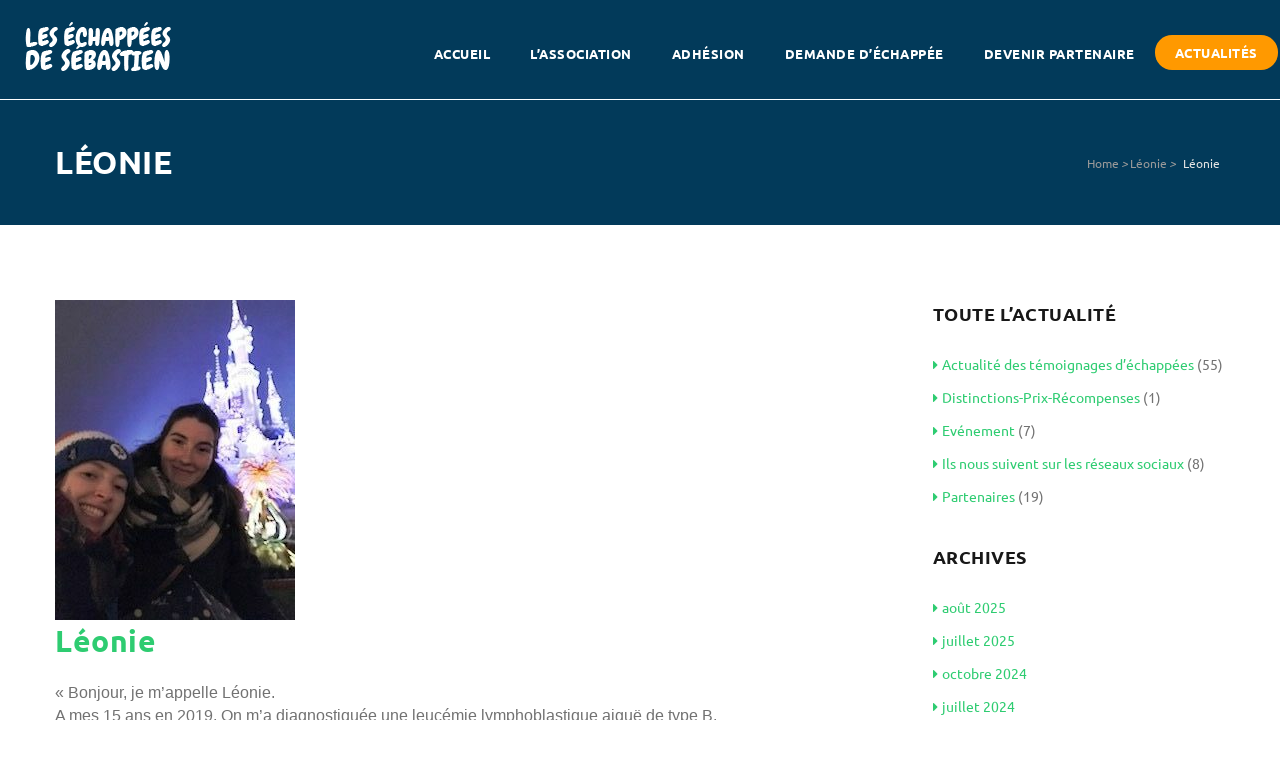

--- FILE ---
content_type: text/html; charset=UTF-8
request_url: https://www.lesechappeesdesebastien.org/2023/02/leonie-2/
body_size: 11683
content:
<!DOCTYPE HTML>
<html lang="fr-FR">
<head>
<meta charset="UTF-8" />
<meta name="generator" content="king-theme" />
<meta name="viewport" content="width=device-width, initial-scale=1.0, maximum-scale=1.0, user-scalable=no"/>
<meta name="apple-mobile-web-app-capable" content="yes" />
<meta property="og:type" content="king:photo" />
<meta property="og:url" content="https://www.lesechappeesdesebastien.org/2023/02/leonie-2/" />
<meta property="og:title" content="Léonie" />
<meta property="og:description" content="&quot;Bonjour, je m’appelle Léonie. A mes 15 ans en 2019, On m’a diagnostiquée une leucémie lymphoblastique aiguë de type B. J’étais en rémission en juillet 2020. Malheureusement en janvier 2021, j’ai rechuté en plein traitement d’entretien. Cela a été difficile pour toute ma famille ainsi que pour moi et ma…" />
<meta property="og:image" content="https://www.lesechappeesdesebastien.org/wp-content/uploads/2023/02/Leonie-a-Disney-2022-rotated-e1676195499560.jpg" />
<link rel="pingback" href="https://www.lesechappeesdesebastien.org/xmlrpc.php" />
<link rel="icon" href="https://www.lesechappeesdesebastien.org/wp-content/uploads/2017/01/cropped-LesEchappeesDeSebastien-32x32.png" sizes="32x32" />
<link rel="icon" href="https://www.lesechappeesdesebastien.org/wp-content/uploads/2017/01/cropped-LesEchappeesDeSebastien-192x192.png" sizes="192x192" />
<link rel="apple-touch-icon" href="https://www.lesechappeesdesebastien.org/wp-content/uploads/2017/01/cropped-LesEchappeesDeSebastien-180x180.png" />
<meta name="msapplication-TileImage" content="https://www.lesechappeesdesebastien.org/wp-content/uploads/2017/01/cropped-LesEchappeesDeSebastien-270x270.png" />
<title>Léonie &#8211; Les échappées de Sébastien</title>
<script type="text/javascript">if(!document.getElementById('rs-plugin-settings-inline-css')){document.write("<style id='rs-plugin-settings-inline-css' type='text/css'></style>")}</script><meta name='robots' content='max-image-preview:large' />
<link rel='dns-prefetch' href='//fonts.googleapis.com' />
<link rel="alternate" type="application/rss+xml" title="Les échappées de Sébastien &raquo; Flux" href="https://www.lesechappeesdesebastien.org/feed/" />
<link rel="alternate" type="application/rss+xml" title="Les échappées de Sébastien &raquo; Flux des commentaires" href="https://www.lesechappeesdesebastien.org/comments/feed/" />
<link rel="alternate" title="oEmbed (JSON)" type="application/json+oembed" href="https://www.lesechappeesdesebastien.org/wp-json/oembed/1.0/embed?url=https%3A%2F%2Fwww.lesechappeesdesebastien.org%2F2023%2F02%2Fleonie-2%2F" />
<link rel="alternate" title="oEmbed (XML)" type="text/xml+oembed" href="https://www.lesechappeesdesebastien.org/wp-json/oembed/1.0/embed?url=https%3A%2F%2Fwww.lesechappeesdesebastien.org%2F2023%2F02%2Fleonie-2%2F&#038;format=xml" />
		<!-- This site uses the Google Analytics by ExactMetrics plugin v8.11.1 - Using Analytics tracking - https://www.exactmetrics.com/ -->
							<script src="//www.googletagmanager.com/gtag/js?id=G-1XWTGEWFT7"  data-cfasync="false" data-wpfc-render="false" async></script>
			<script data-cfasync="false" data-wpfc-render="false">
				var em_version = '8.11.1';
				var em_track_user = true;
				var em_no_track_reason = '';
								var ExactMetricsDefaultLocations = {"page_location":"https:\/\/www.lesechappeesdesebastien.org\/2023\/02\/leonie-2\/"};
								if ( typeof ExactMetricsPrivacyGuardFilter === 'function' ) {
					var ExactMetricsLocations = (typeof ExactMetricsExcludeQuery === 'object') ? ExactMetricsPrivacyGuardFilter( ExactMetricsExcludeQuery ) : ExactMetricsPrivacyGuardFilter( ExactMetricsDefaultLocations );
				} else {
					var ExactMetricsLocations = (typeof ExactMetricsExcludeQuery === 'object') ? ExactMetricsExcludeQuery : ExactMetricsDefaultLocations;
				}

								var disableStrs = [
										'ga-disable-G-1XWTGEWFT7',
									];

				/* Function to detect opted out users */
				function __gtagTrackerIsOptedOut() {
					for (var index = 0; index < disableStrs.length; index++) {
						if (document.cookie.indexOf(disableStrs[index] + '=true') > -1) {
							return true;
						}
					}

					return false;
				}

				/* Disable tracking if the opt-out cookie exists. */
				if (__gtagTrackerIsOptedOut()) {
					for (var index = 0; index < disableStrs.length; index++) {
						window[disableStrs[index]] = true;
					}
				}

				/* Opt-out function */
				function __gtagTrackerOptout() {
					for (var index = 0; index < disableStrs.length; index++) {
						document.cookie = disableStrs[index] + '=true; expires=Thu, 31 Dec 2099 23:59:59 UTC; path=/';
						window[disableStrs[index]] = true;
					}
				}

				if ('undefined' === typeof gaOptout) {
					function gaOptout() {
						__gtagTrackerOptout();
					}
				}
								window.dataLayer = window.dataLayer || [];

				window.ExactMetricsDualTracker = {
					helpers: {},
					trackers: {},
				};
				if (em_track_user) {
					function __gtagDataLayer() {
						dataLayer.push(arguments);
					}

					function __gtagTracker(type, name, parameters) {
						if (!parameters) {
							parameters = {};
						}

						if (parameters.send_to) {
							__gtagDataLayer.apply(null, arguments);
							return;
						}

						if (type === 'event') {
														parameters.send_to = exactmetrics_frontend.v4_id;
							var hookName = name;
							if (typeof parameters['event_category'] !== 'undefined') {
								hookName = parameters['event_category'] + ':' + name;
							}

							if (typeof ExactMetricsDualTracker.trackers[hookName] !== 'undefined') {
								ExactMetricsDualTracker.trackers[hookName](parameters);
							} else {
								__gtagDataLayer('event', name, parameters);
							}
							
						} else {
							__gtagDataLayer.apply(null, arguments);
						}
					}

					__gtagTracker('js', new Date());
					__gtagTracker('set', {
						'developer_id.dNDMyYj': true,
											});
					if ( ExactMetricsLocations.page_location ) {
						__gtagTracker('set', ExactMetricsLocations);
					}
										__gtagTracker('config', 'G-1XWTGEWFT7', {"forceSSL":"true"} );
										window.gtag = __gtagTracker;										(function () {
						/* https://developers.google.com/analytics/devguides/collection/analyticsjs/ */
						/* ga and __gaTracker compatibility shim. */
						var noopfn = function () {
							return null;
						};
						var newtracker = function () {
							return new Tracker();
						};
						var Tracker = function () {
							return null;
						};
						var p = Tracker.prototype;
						p.get = noopfn;
						p.set = noopfn;
						p.send = function () {
							var args = Array.prototype.slice.call(arguments);
							args.unshift('send');
							__gaTracker.apply(null, args);
						};
						var __gaTracker = function () {
							var len = arguments.length;
							if (len === 0) {
								return;
							}
							var f = arguments[len - 1];
							if (typeof f !== 'object' || f === null || typeof f.hitCallback !== 'function') {
								if ('send' === arguments[0]) {
									var hitConverted, hitObject = false, action;
									if ('event' === arguments[1]) {
										if ('undefined' !== typeof arguments[3]) {
											hitObject = {
												'eventAction': arguments[3],
												'eventCategory': arguments[2],
												'eventLabel': arguments[4],
												'value': arguments[5] ? arguments[5] : 1,
											}
										}
									}
									if ('pageview' === arguments[1]) {
										if ('undefined' !== typeof arguments[2]) {
											hitObject = {
												'eventAction': 'page_view',
												'page_path': arguments[2],
											}
										}
									}
									if (typeof arguments[2] === 'object') {
										hitObject = arguments[2];
									}
									if (typeof arguments[5] === 'object') {
										Object.assign(hitObject, arguments[5]);
									}
									if ('undefined' !== typeof arguments[1].hitType) {
										hitObject = arguments[1];
										if ('pageview' === hitObject.hitType) {
											hitObject.eventAction = 'page_view';
										}
									}
									if (hitObject) {
										action = 'timing' === arguments[1].hitType ? 'timing_complete' : hitObject.eventAction;
										hitConverted = mapArgs(hitObject);
										__gtagTracker('event', action, hitConverted);
									}
								}
								return;
							}

							function mapArgs(args) {
								var arg, hit = {};
								var gaMap = {
									'eventCategory': 'event_category',
									'eventAction': 'event_action',
									'eventLabel': 'event_label',
									'eventValue': 'event_value',
									'nonInteraction': 'non_interaction',
									'timingCategory': 'event_category',
									'timingVar': 'name',
									'timingValue': 'value',
									'timingLabel': 'event_label',
									'page': 'page_path',
									'location': 'page_location',
									'title': 'page_title',
									'referrer' : 'page_referrer',
								};
								for (arg in args) {
																		if (!(!args.hasOwnProperty(arg) || !gaMap.hasOwnProperty(arg))) {
										hit[gaMap[arg]] = args[arg];
									} else {
										hit[arg] = args[arg];
									}
								}
								return hit;
							}

							try {
								f.hitCallback();
							} catch (ex) {
							}
						};
						__gaTracker.create = newtracker;
						__gaTracker.getByName = newtracker;
						__gaTracker.getAll = function () {
							return [];
						};
						__gaTracker.remove = noopfn;
						__gaTracker.loaded = true;
						window['__gaTracker'] = __gaTracker;
					})();
									} else {
										console.log("");
					(function () {
						function __gtagTracker() {
							return null;
						}

						window['__gtagTracker'] = __gtagTracker;
						window['gtag'] = __gtagTracker;
					})();
									}
			</script>
							<!-- / Google Analytics by ExactMetrics -->
				<!-- This site uses the Google Analytics by MonsterInsights plugin v9.11.1 - Using Analytics tracking - https://www.monsterinsights.com/ -->
							<script src="//www.googletagmanager.com/gtag/js?id=G-4XVJ8ZSTMY"  data-cfasync="false" data-wpfc-render="false" async></script>
			<script data-cfasync="false" data-wpfc-render="false">
				var mi_version = '9.11.1';
				var mi_track_user = true;
				var mi_no_track_reason = '';
								var MonsterInsightsDefaultLocations = {"page_location":"https:\/\/www.lesechappeesdesebastien.org\/2023\/02\/leonie-2\/"};
								if ( typeof MonsterInsightsPrivacyGuardFilter === 'function' ) {
					var MonsterInsightsLocations = (typeof MonsterInsightsExcludeQuery === 'object') ? MonsterInsightsPrivacyGuardFilter( MonsterInsightsExcludeQuery ) : MonsterInsightsPrivacyGuardFilter( MonsterInsightsDefaultLocations );
				} else {
					var MonsterInsightsLocations = (typeof MonsterInsightsExcludeQuery === 'object') ? MonsterInsightsExcludeQuery : MonsterInsightsDefaultLocations;
				}

								var disableStrs = [
										'ga-disable-G-4XVJ8ZSTMY',
									];

				/* Function to detect opted out users */
				function __gtagTrackerIsOptedOut() {
					for (var index = 0; index < disableStrs.length; index++) {
						if (document.cookie.indexOf(disableStrs[index] + '=true') > -1) {
							return true;
						}
					}

					return false;
				}

				/* Disable tracking if the opt-out cookie exists. */
				if (__gtagTrackerIsOptedOut()) {
					for (var index = 0; index < disableStrs.length; index++) {
						window[disableStrs[index]] = true;
					}
				}

				/* Opt-out function */
				function __gtagTrackerOptout() {
					for (var index = 0; index < disableStrs.length; index++) {
						document.cookie = disableStrs[index] + '=true; expires=Thu, 31 Dec 2099 23:59:59 UTC; path=/';
						window[disableStrs[index]] = true;
					}
				}

				if ('undefined' === typeof gaOptout) {
					function gaOptout() {
						__gtagTrackerOptout();
					}
				}
								window.dataLayer = window.dataLayer || [];

				window.MonsterInsightsDualTracker = {
					helpers: {},
					trackers: {},
				};
				if (mi_track_user) {
					function __gtagDataLayer() {
						dataLayer.push(arguments);
					}

					function __gtagTracker(type, name, parameters) {
						if (!parameters) {
							parameters = {};
						}

						if (parameters.send_to) {
							__gtagDataLayer.apply(null, arguments);
							return;
						}

						if (type === 'event') {
														parameters.send_to = monsterinsights_frontend.v4_id;
							var hookName = name;
							if (typeof parameters['event_category'] !== 'undefined') {
								hookName = parameters['event_category'] + ':' + name;
							}

							if (typeof MonsterInsightsDualTracker.trackers[hookName] !== 'undefined') {
								MonsterInsightsDualTracker.trackers[hookName](parameters);
							} else {
								__gtagDataLayer('event', name, parameters);
							}
							
						} else {
							__gtagDataLayer.apply(null, arguments);
						}
					}

					__gtagTracker('js', new Date());
					__gtagTracker('set', {
						'developer_id.dZGIzZG': true,
											});
					if ( MonsterInsightsLocations.page_location ) {
						__gtagTracker('set', MonsterInsightsLocations);
					}
										__gtagTracker('config', 'G-4XVJ8ZSTMY', {"forceSSL":"true"} );
										window.gtag = __gtagTracker;										(function () {
						/* https://developers.google.com/analytics/devguides/collection/analyticsjs/ */
						/* ga and __gaTracker compatibility shim. */
						var noopfn = function () {
							return null;
						};
						var newtracker = function () {
							return new Tracker();
						};
						var Tracker = function () {
							return null;
						};
						var p = Tracker.prototype;
						p.get = noopfn;
						p.set = noopfn;
						p.send = function () {
							var args = Array.prototype.slice.call(arguments);
							args.unshift('send');
							__gaTracker.apply(null, args);
						};
						var __gaTracker = function () {
							var len = arguments.length;
							if (len === 0) {
								return;
							}
							var f = arguments[len - 1];
							if (typeof f !== 'object' || f === null || typeof f.hitCallback !== 'function') {
								if ('send' === arguments[0]) {
									var hitConverted, hitObject = false, action;
									if ('event' === arguments[1]) {
										if ('undefined' !== typeof arguments[3]) {
											hitObject = {
												'eventAction': arguments[3],
												'eventCategory': arguments[2],
												'eventLabel': arguments[4],
												'value': arguments[5] ? arguments[5] : 1,
											}
										}
									}
									if ('pageview' === arguments[1]) {
										if ('undefined' !== typeof arguments[2]) {
											hitObject = {
												'eventAction': 'page_view',
												'page_path': arguments[2],
											}
										}
									}
									if (typeof arguments[2] === 'object') {
										hitObject = arguments[2];
									}
									if (typeof arguments[5] === 'object') {
										Object.assign(hitObject, arguments[5]);
									}
									if ('undefined' !== typeof arguments[1].hitType) {
										hitObject = arguments[1];
										if ('pageview' === hitObject.hitType) {
											hitObject.eventAction = 'page_view';
										}
									}
									if (hitObject) {
										action = 'timing' === arguments[1].hitType ? 'timing_complete' : hitObject.eventAction;
										hitConverted = mapArgs(hitObject);
										__gtagTracker('event', action, hitConverted);
									}
								}
								return;
							}

							function mapArgs(args) {
								var arg, hit = {};
								var gaMap = {
									'eventCategory': 'event_category',
									'eventAction': 'event_action',
									'eventLabel': 'event_label',
									'eventValue': 'event_value',
									'nonInteraction': 'non_interaction',
									'timingCategory': 'event_category',
									'timingVar': 'name',
									'timingValue': 'value',
									'timingLabel': 'event_label',
									'page': 'page_path',
									'location': 'page_location',
									'title': 'page_title',
									'referrer' : 'page_referrer',
								};
								for (arg in args) {
																		if (!(!args.hasOwnProperty(arg) || !gaMap.hasOwnProperty(arg))) {
										hit[gaMap[arg]] = args[arg];
									} else {
										hit[arg] = args[arg];
									}
								}
								return hit;
							}

							try {
								f.hitCallback();
							} catch (ex) {
							}
						};
						__gaTracker.create = newtracker;
						__gaTracker.getByName = newtracker;
						__gaTracker.getAll = function () {
							return [];
						};
						__gaTracker.remove = noopfn;
						__gaTracker.loaded = true;
						window['__gaTracker'] = __gaTracker;
					})();
									} else {
										console.log("");
					(function () {
						function __gtagTracker() {
							return null;
						}

						window['__gtagTracker'] = __gtagTracker;
						window['gtag'] = __gtagTracker;
					})();
									}
			</script>
							<!-- / Google Analytics by MonsterInsights -->
		<style id='wp-img-auto-sizes-contain-inline-css'>
img:is([sizes=auto i],[sizes^="auto," i]){contain-intrinsic-size:3000px 1500px}
/*# sourceURL=wp-img-auto-sizes-contain-inline-css */
</style>
<link rel='stylesheet' id='highstand-timeline-css' href='https://www.lesechappeesdesebastien.org/wp-content/themes/highstand/assets/css/timeline.css' media='all' />
<style id='wp-block-library-inline-css'>
:root{--wp-block-synced-color:#7a00df;--wp-block-synced-color--rgb:122,0,223;--wp-bound-block-color:var(--wp-block-synced-color);--wp-editor-canvas-background:#ddd;--wp-admin-theme-color:#007cba;--wp-admin-theme-color--rgb:0,124,186;--wp-admin-theme-color-darker-10:#006ba1;--wp-admin-theme-color-darker-10--rgb:0,107,160.5;--wp-admin-theme-color-darker-20:#005a87;--wp-admin-theme-color-darker-20--rgb:0,90,135;--wp-admin-border-width-focus:2px}@media (min-resolution:192dpi){:root{--wp-admin-border-width-focus:1.5px}}.wp-element-button{cursor:pointer}:root .has-very-light-gray-background-color{background-color:#eee}:root .has-very-dark-gray-background-color{background-color:#313131}:root .has-very-light-gray-color{color:#eee}:root .has-very-dark-gray-color{color:#313131}:root .has-vivid-green-cyan-to-vivid-cyan-blue-gradient-background{background:linear-gradient(135deg,#00d084,#0693e3)}:root .has-purple-crush-gradient-background{background:linear-gradient(135deg,#34e2e4,#4721fb 50%,#ab1dfe)}:root .has-hazy-dawn-gradient-background{background:linear-gradient(135deg,#faaca8,#dad0ec)}:root .has-subdued-olive-gradient-background{background:linear-gradient(135deg,#fafae1,#67a671)}:root .has-atomic-cream-gradient-background{background:linear-gradient(135deg,#fdd79a,#004a59)}:root .has-nightshade-gradient-background{background:linear-gradient(135deg,#330968,#31cdcf)}:root .has-midnight-gradient-background{background:linear-gradient(135deg,#020381,#2874fc)}:root{--wp--preset--font-size--normal:16px;--wp--preset--font-size--huge:42px}.has-regular-font-size{font-size:1em}.has-larger-font-size{font-size:2.625em}.has-normal-font-size{font-size:var(--wp--preset--font-size--normal)}.has-huge-font-size{font-size:var(--wp--preset--font-size--huge)}.has-text-align-center{text-align:center}.has-text-align-left{text-align:left}.has-text-align-right{text-align:right}.has-fit-text{white-space:nowrap!important}#end-resizable-editor-section{display:none}.aligncenter{clear:both}.items-justified-left{justify-content:flex-start}.items-justified-center{justify-content:center}.items-justified-right{justify-content:flex-end}.items-justified-space-between{justify-content:space-between}.screen-reader-text{border:0;clip-path:inset(50%);height:1px;margin:-1px;overflow:hidden;padding:0;position:absolute;width:1px;word-wrap:normal!important}.screen-reader-text:focus{background-color:#ddd;clip-path:none;color:#444;display:block;font-size:1em;height:auto;left:5px;line-height:normal;padding:15px 23px 14px;text-decoration:none;top:5px;width:auto;z-index:100000}html :where(.has-border-color){border-style:solid}html :where([style*=border-top-color]){border-top-style:solid}html :where([style*=border-right-color]){border-right-style:solid}html :where([style*=border-bottom-color]){border-bottom-style:solid}html :where([style*=border-left-color]){border-left-style:solid}html :where([style*=border-width]){border-style:solid}html :where([style*=border-top-width]){border-top-style:solid}html :where([style*=border-right-width]){border-right-style:solid}html :where([style*=border-bottom-width]){border-bottom-style:solid}html :where([style*=border-left-width]){border-left-style:solid}html :where(img[class*=wp-image-]){height:auto;max-width:100%}:where(figure){margin:0 0 1em}html :where(.is-position-sticky){--wp-admin--admin-bar--position-offset:var(--wp-admin--admin-bar--height,0px)}@media screen and (max-width:600px){html :where(.is-position-sticky){--wp-admin--admin-bar--position-offset:0px}}
/*# sourceURL=/wp-includes/css/dist/block-library/common.min.css */
</style>
<style id='classic-theme-styles-inline-css'>
/*! This file is auto-generated */
.wp-block-button__link{color:#fff;background-color:#32373c;border-radius:9999px;box-shadow:none;text-decoration:none;padding:calc(.667em + 2px) calc(1.333em + 2px);font-size:1.125em}.wp-block-file__button{background:#32373c;color:#fff;text-decoration:none}
/*# sourceURL=/wp-includes/css/classic-themes.min.css */
</style>
<style id='global-styles-inline-css'>
:root{--wp--preset--aspect-ratio--square: 1;--wp--preset--aspect-ratio--4-3: 4/3;--wp--preset--aspect-ratio--3-4: 3/4;--wp--preset--aspect-ratio--3-2: 3/2;--wp--preset--aspect-ratio--2-3: 2/3;--wp--preset--aspect-ratio--16-9: 16/9;--wp--preset--aspect-ratio--9-16: 9/16;--wp--preset--color--black: #000000;--wp--preset--color--cyan-bluish-gray: #abb8c3;--wp--preset--color--white: #ffffff;--wp--preset--color--pale-pink: #f78da7;--wp--preset--color--vivid-red: #cf2e2e;--wp--preset--color--luminous-vivid-orange: #ff6900;--wp--preset--color--luminous-vivid-amber: #fcb900;--wp--preset--color--light-green-cyan: #7bdcb5;--wp--preset--color--vivid-green-cyan: #00d084;--wp--preset--color--pale-cyan-blue: #8ed1fc;--wp--preset--color--vivid-cyan-blue: #0693e3;--wp--preset--color--vivid-purple: #9b51e0;--wp--preset--gradient--vivid-cyan-blue-to-vivid-purple: linear-gradient(135deg,rgb(6,147,227) 0%,rgb(155,81,224) 100%);--wp--preset--gradient--light-green-cyan-to-vivid-green-cyan: linear-gradient(135deg,rgb(122,220,180) 0%,rgb(0,208,130) 100%);--wp--preset--gradient--luminous-vivid-amber-to-luminous-vivid-orange: linear-gradient(135deg,rgb(252,185,0) 0%,rgb(255,105,0) 100%);--wp--preset--gradient--luminous-vivid-orange-to-vivid-red: linear-gradient(135deg,rgb(255,105,0) 0%,rgb(207,46,46) 100%);--wp--preset--gradient--very-light-gray-to-cyan-bluish-gray: linear-gradient(135deg,rgb(238,238,238) 0%,rgb(169,184,195) 100%);--wp--preset--gradient--cool-to-warm-spectrum: linear-gradient(135deg,rgb(74,234,220) 0%,rgb(151,120,209) 20%,rgb(207,42,186) 40%,rgb(238,44,130) 60%,rgb(251,105,98) 80%,rgb(254,248,76) 100%);--wp--preset--gradient--blush-light-purple: linear-gradient(135deg,rgb(255,206,236) 0%,rgb(152,150,240) 100%);--wp--preset--gradient--blush-bordeaux: linear-gradient(135deg,rgb(254,205,165) 0%,rgb(254,45,45) 50%,rgb(107,0,62) 100%);--wp--preset--gradient--luminous-dusk: linear-gradient(135deg,rgb(255,203,112) 0%,rgb(199,81,192) 50%,rgb(65,88,208) 100%);--wp--preset--gradient--pale-ocean: linear-gradient(135deg,rgb(255,245,203) 0%,rgb(182,227,212) 50%,rgb(51,167,181) 100%);--wp--preset--gradient--electric-grass: linear-gradient(135deg,rgb(202,248,128) 0%,rgb(113,206,126) 100%);--wp--preset--gradient--midnight: linear-gradient(135deg,rgb(2,3,129) 0%,rgb(40,116,252) 100%);--wp--preset--font-size--small: 13px;--wp--preset--font-size--medium: 20px;--wp--preset--font-size--large: 36px;--wp--preset--font-size--x-large: 42px;--wp--preset--spacing--20: 0.44rem;--wp--preset--spacing--30: 0.67rem;--wp--preset--spacing--40: 1rem;--wp--preset--spacing--50: 1.5rem;--wp--preset--spacing--60: 2.25rem;--wp--preset--spacing--70: 3.38rem;--wp--preset--spacing--80: 5.06rem;--wp--preset--shadow--natural: 6px 6px 9px rgba(0, 0, 0, 0.2);--wp--preset--shadow--deep: 12px 12px 50px rgba(0, 0, 0, 0.4);--wp--preset--shadow--sharp: 6px 6px 0px rgba(0, 0, 0, 0.2);--wp--preset--shadow--outlined: 6px 6px 0px -3px rgb(255, 255, 255), 6px 6px rgb(0, 0, 0);--wp--preset--shadow--crisp: 6px 6px 0px rgb(0, 0, 0);}:where(.is-layout-flex){gap: 0.5em;}:where(.is-layout-grid){gap: 0.5em;}body .is-layout-flex{display: flex;}.is-layout-flex{flex-wrap: wrap;align-items: center;}.is-layout-flex > :is(*, div){margin: 0;}body .is-layout-grid{display: grid;}.is-layout-grid > :is(*, div){margin: 0;}:where(.wp-block-columns.is-layout-flex){gap: 2em;}:where(.wp-block-columns.is-layout-grid){gap: 2em;}:where(.wp-block-post-template.is-layout-flex){gap: 1.25em;}:where(.wp-block-post-template.is-layout-grid){gap: 1.25em;}.has-black-color{color: var(--wp--preset--color--black) !important;}.has-cyan-bluish-gray-color{color: var(--wp--preset--color--cyan-bluish-gray) !important;}.has-white-color{color: var(--wp--preset--color--white) !important;}.has-pale-pink-color{color: var(--wp--preset--color--pale-pink) !important;}.has-vivid-red-color{color: var(--wp--preset--color--vivid-red) !important;}.has-luminous-vivid-orange-color{color: var(--wp--preset--color--luminous-vivid-orange) !important;}.has-luminous-vivid-amber-color{color: var(--wp--preset--color--luminous-vivid-amber) !important;}.has-light-green-cyan-color{color: var(--wp--preset--color--light-green-cyan) !important;}.has-vivid-green-cyan-color{color: var(--wp--preset--color--vivid-green-cyan) !important;}.has-pale-cyan-blue-color{color: var(--wp--preset--color--pale-cyan-blue) !important;}.has-vivid-cyan-blue-color{color: var(--wp--preset--color--vivid-cyan-blue) !important;}.has-vivid-purple-color{color: var(--wp--preset--color--vivid-purple) !important;}.has-black-background-color{background-color: var(--wp--preset--color--black) !important;}.has-cyan-bluish-gray-background-color{background-color: var(--wp--preset--color--cyan-bluish-gray) !important;}.has-white-background-color{background-color: var(--wp--preset--color--white) !important;}.has-pale-pink-background-color{background-color: var(--wp--preset--color--pale-pink) !important;}.has-vivid-red-background-color{background-color: var(--wp--preset--color--vivid-red) !important;}.has-luminous-vivid-orange-background-color{background-color: var(--wp--preset--color--luminous-vivid-orange) !important;}.has-luminous-vivid-amber-background-color{background-color: var(--wp--preset--color--luminous-vivid-amber) !important;}.has-light-green-cyan-background-color{background-color: var(--wp--preset--color--light-green-cyan) !important;}.has-vivid-green-cyan-background-color{background-color: var(--wp--preset--color--vivid-green-cyan) !important;}.has-pale-cyan-blue-background-color{background-color: var(--wp--preset--color--pale-cyan-blue) !important;}.has-vivid-cyan-blue-background-color{background-color: var(--wp--preset--color--vivid-cyan-blue) !important;}.has-vivid-purple-background-color{background-color: var(--wp--preset--color--vivid-purple) !important;}.has-black-border-color{border-color: var(--wp--preset--color--black) !important;}.has-cyan-bluish-gray-border-color{border-color: var(--wp--preset--color--cyan-bluish-gray) !important;}.has-white-border-color{border-color: var(--wp--preset--color--white) !important;}.has-pale-pink-border-color{border-color: var(--wp--preset--color--pale-pink) !important;}.has-vivid-red-border-color{border-color: var(--wp--preset--color--vivid-red) !important;}.has-luminous-vivid-orange-border-color{border-color: var(--wp--preset--color--luminous-vivid-orange) !important;}.has-luminous-vivid-amber-border-color{border-color: var(--wp--preset--color--luminous-vivid-amber) !important;}.has-light-green-cyan-border-color{border-color: var(--wp--preset--color--light-green-cyan) !important;}.has-vivid-green-cyan-border-color{border-color: var(--wp--preset--color--vivid-green-cyan) !important;}.has-pale-cyan-blue-border-color{border-color: var(--wp--preset--color--pale-cyan-blue) !important;}.has-vivid-cyan-blue-border-color{border-color: var(--wp--preset--color--vivid-cyan-blue) !important;}.has-vivid-purple-border-color{border-color: var(--wp--preset--color--vivid-purple) !important;}.has-vivid-cyan-blue-to-vivid-purple-gradient-background{background: var(--wp--preset--gradient--vivid-cyan-blue-to-vivid-purple) !important;}.has-light-green-cyan-to-vivid-green-cyan-gradient-background{background: var(--wp--preset--gradient--light-green-cyan-to-vivid-green-cyan) !important;}.has-luminous-vivid-amber-to-luminous-vivid-orange-gradient-background{background: var(--wp--preset--gradient--luminous-vivid-amber-to-luminous-vivid-orange) !important;}.has-luminous-vivid-orange-to-vivid-red-gradient-background{background: var(--wp--preset--gradient--luminous-vivid-orange-to-vivid-red) !important;}.has-very-light-gray-to-cyan-bluish-gray-gradient-background{background: var(--wp--preset--gradient--very-light-gray-to-cyan-bluish-gray) !important;}.has-cool-to-warm-spectrum-gradient-background{background: var(--wp--preset--gradient--cool-to-warm-spectrum) !important;}.has-blush-light-purple-gradient-background{background: var(--wp--preset--gradient--blush-light-purple) !important;}.has-blush-bordeaux-gradient-background{background: var(--wp--preset--gradient--blush-bordeaux) !important;}.has-luminous-dusk-gradient-background{background: var(--wp--preset--gradient--luminous-dusk) !important;}.has-pale-ocean-gradient-background{background: var(--wp--preset--gradient--pale-ocean) !important;}.has-electric-grass-gradient-background{background: var(--wp--preset--gradient--electric-grass) !important;}.has-midnight-gradient-background{background: var(--wp--preset--gradient--midnight) !important;}.has-small-font-size{font-size: var(--wp--preset--font-size--small) !important;}.has-medium-font-size{font-size: var(--wp--preset--font-size--medium) !important;}.has-large-font-size{font-size: var(--wp--preset--font-size--large) !important;}.has-x-large-font-size{font-size: var(--wp--preset--font-size--x-large) !important;}
/*# sourceURL=global-styles-inline-css */
</style>
<link rel='stylesheet' id='contact-form-7-css' href='https://www.lesechappeesdesebastien.org/wp-content/plugins/contact-form-7/includes/css/styles.css' media='all' />
<link rel='stylesheet' id='ms-main-css' href='https://www.lesechappeesdesebastien.org/wp-content/plugins/masterslider/public/assets/css/masterslider.main.css' media='all' />
<link rel='stylesheet' id='ms-custom-css' href='https://www.lesechappeesdesebastien.org/wp-content/uploads/masterslider/custom.css' media='all' />
<link rel='stylesheet' id='lobster-css' href='//fonts.googleapis.com/css' media='all' />
<link rel='stylesheet' id='acme-css' href='//fonts.googleapis.com/css' media='all' />
<link rel='stylesheet' id='kc-general-css' href='https://www.lesechappeesdesebastien.org/wp-content/plugins/kingcomposer/assets/frontend/css/kingcomposer.min.css' media='all' />
<link rel='stylesheet' id='kc-animate-css' href='https://www.lesechappeesdesebastien.org/wp-content/plugins/kingcomposer/assets/css/animate.css' media='all' />
<link rel='stylesheet' id='kc-icon-1-css' href='https://www.lesechappeesdesebastien.org/wp-content/plugins/kingcomposer/assets/css/icons.css' media='all' />
<link rel='stylesheet' id='highstand-reset-css' href='https://www.lesechappeesdesebastien.org/wp-content/themes/highstand/assets/css/reset.css' media='all' />
<link rel='stylesheet' id='bootstrap-css' href='https://www.lesechappeesdesebastien.org/wp-content/themes/highstand/assets/css/main_menu/bootstrap.min.css' media='all' />
<link rel='stylesheet' id='highstand-blog-reset-css' href='https://www.lesechappeesdesebastien.org/wp-content/themes/highstand/assets/css/blog-reset.css' media='all' />
<link rel='stylesheet' id='kc-icons-css' href='https://www.lesechappeesdesebastien.org/wp-content/themes/highstand/core/assets/css/icons.css' media='all' />
<link rel='stylesheet' id='highstand-effects-css' href='https://www.lesechappeesdesebastien.org/wp-content/themes/highstand/core/assets/css/animate.css' media='all' />
<link rel='stylesheet' id='highstand-highstand-mslider-css' href='https://www.lesechappeesdesebastien.org/wp-content/themes/highstand/assets/css/ms-slider.css' media='all' />
<link rel='stylesheet' id='highstand-external-css' href='https://www.lesechappeesdesebastien.org/wp-content/themes/highstand/assets/css/external.css' media='all' />
<link rel='stylesheet' id='highstand-shortcodes-css' href='https://www.lesechappeesdesebastien.org/wp-content/themes/highstand/assets/css/shortcodes.css' media='all' />
<link rel='stylesheet' id='highstand-slidebars-css' href='https://www.lesechappeesdesebastien.org/wp-content/themes/highstand/assets/css/slidebars.css' media='all' />
<link rel='stylesheet' id='highstand-highstand-css' href='https://www.lesechappeesdesebastien.org/wp-content/themes/highstand-child/highstand.css' media='all' />
<link rel='stylesheet' id='highstand-stylesheet-css' href='https://www.lesechappeesdesebastien.org/wp-content/themes/highstand-child/style.css' media='all' />
<link rel='stylesheet' id='highstand-menu-css' href='https://www.lesechappeesdesebastien.org/wp-content/themes/highstand-child/assets/css/main_menu/menu.css' media='all' />
<link rel='stylesheet' id='highstand-responsive-child-css' href='http://www.lesechappeesdesebastien.org/wp-content/themes/highstand-child/assets/css/responsive.css' media='all' />
<script src="https://www.lesechappeesdesebastien.org/wp-includes/js/jquery/jquery.min.js" id="jquery-core-js"></script>
<script src="https://www.lesechappeesdesebastien.org/wp-includes/js/jquery/jquery-migrate.min.js" id="jquery-migrate-js"></script>
<script id="highstand-user-script-js-extra">
var ajax_user_object = {"ajaxurl":"https://www.lesechappeesdesebastien.org/wp-admin/admin-ajax.php","redirecturl":"https://www.lesechappeesdesebastien.org/wp-admin/profile.php","loadingmessage":"Sending user info, please wait..."};
//# sourceURL=highstand-user-script-js-extra
</script>
<script src="https://www.lesechappeesdesebastien.org/wp-content/themes/highstand/assets/js/highstand.user.js" id="highstand-user-script-js"></script>
<script src="https://www.lesechappeesdesebastien.org/wp-content/plugins/google-analytics-dashboard-for-wp/assets/js/frontend-gtag.min.js" id="exactmetrics-frontend-script-js" async data-wp-strategy="async"></script>
<script data-cfasync="false" data-wpfc-render="false" id='exactmetrics-frontend-script-js-extra'>var exactmetrics_frontend = {"js_events_tracking":"true","download_extensions":"zip,mp3,mpeg,pdf,docx,pptx,xlsx,rar","inbound_paths":"[{\"path\":\"\\\/go\\\/\",\"label\":\"affiliate\"},{\"path\":\"\\\/recommend\\\/\",\"label\":\"affiliate\"}]","home_url":"https:\/\/www.lesechappeesdesebastien.org","hash_tracking":"false","v4_id":"G-1XWTGEWFT7"};</script>
<script src="https://www.lesechappeesdesebastien.org/wp-content/plugins/google-analytics-for-wordpress/assets/js/frontend-gtag.min.js" id="monsterinsights-frontend-script-js" async data-wp-strategy="async"></script>
<script data-cfasync="false" data-wpfc-render="false" id='monsterinsights-frontend-script-js-extra'>var monsterinsights_frontend = {"js_events_tracking":"true","download_extensions":"doc,pdf,ppt,zip,xls,docx,pptx,xlsx","inbound_paths":"[]","home_url":"https:\/\/www.lesechappeesdesebastien.org","hash_tracking":"false","v4_id":"G-4XVJ8ZSTMY"};</script>
<link rel="https://api.w.org/" href="https://www.lesechappeesdesebastien.org/wp-json/" /><link rel="alternate" title="JSON" type="application/json" href="https://www.lesechappeesdesebastien.org/wp-json/wp/v2/posts/24318" /><link rel="EditURI" type="application/rsd+xml" title="RSD" href="https://www.lesechappeesdesebastien.org/xmlrpc.php?rsd" />

<link rel="canonical" href="https://www.lesechappeesdesebastien.org/2023/02/leonie-2/" />
<link rel='shortlink' href='https://www.lesechappeesdesebastien.org/?p=24318' />
<script type="text/javascript">var kc_script_data={ajax_url:"https://www.lesechappeesdesebastien.org/wp-admin/admin-ajax.php"}</script><script>var ms_grabbing_curosr='https://www.lesechappeesdesebastien.org/wp-content/plugins/masterslider/public/assets/css/common/grabbing.cur',ms_grab_curosr='https://www.lesechappeesdesebastien.org/wp-content/plugins/masterslider/public/assets/css/common/grab.cur';</script>
<meta name="generator" content="MasterSlider 3.0.4 - Responsive Touch Image Slider" />
<!-- Analytics by WP Statistics - https://wp-statistics.com -->
<script type="text/javascript">
		/* <![CDATA[ */
		var highstand_hosting_params = {"home_url":"https://www.lesechappeesdesebastien.org", "ajax_url":"https://www.lesechappeesdesebastien.org/wp-admin/admin-ajax.php", "hosting_js":"https://www.lesechappeesdesebastien.org/wp-content/themes/highstand/assets/js/highstand.hosting.js"};
		/* ]]> */
		</script><script type="text/javascript">var highstand_set_pos_sidebar_menu = "left";</script><style id="custom-background-css">
body.custom-background { background-image: url("https://www.lesechappeesdesebastien.org/wp-content/uploads/2017/01/picto-objectifs.png"); background-position: left top; background-size: auto; background-repeat: repeat; background-attachment: scroll; }
</style>
	<link rel="icon" href="https://www.lesechappeesdesebastien.org/wp-content/uploads/2017/01/cropped-LesEchappeesDeSebastien-32x32.png" sizes="32x32" />
<link rel="icon" href="https://www.lesechappeesdesebastien.org/wp-content/uploads/2017/01/cropped-LesEchappeesDeSebastien-192x192.png" sizes="192x192" />
<link rel="apple-touch-icon" href="https://www.lesechappeesdesebastien.org/wp-content/uploads/2017/01/cropped-LesEchappeesDeSebastien-180x180.png" />
<meta name="msapplication-TileImage" content="https://www.lesechappeesdesebastien.org/wp-content/uploads/2017/01/cropped-LesEchappeesDeSebastien-270x270.png" />
<script type="text/javascript">var site_uri = "https://www.lesechappeesdesebastien.org";var SITE_URI = "https://www.lesechappeesdesebastien.org";var theme_uri = "https://www.lesechappeesdesebastien.org/wp-content/themes/highstand";</script><style type="text/css">/*** THEME OPTIONS ***/html body .logo img{max-height:60px}html body .logo{margin-top:3px}a{text-decoration:default}a:hover{text-decoration:default}</style>				<style type="text/css" id="c4wp-checkout-css">
					.woocommerce-checkout .c4wp_captcha_field {
						margin-bottom: 10px;
						margin-top: 15px;
						position: relative;
						display: inline-block;
					}
				</style>
							<style type="text/css" id="c4wp-v3-lp-form-css">
				.login #login, .login #lostpasswordform {
					min-width: 350px !important;
				}
				.wpforms-field-c4wp iframe {
					width: 100% !important;
				}
			</style>
			</head>
<body class="wp-singular post-template-default single single-post postid-24318 single-format-aside custom-background wp-embed-responsive wp-theme-highstand wp-child-theme-highstand-child bg-cover kc-css-system _masterslider _msp_version_3.0.4" style="">

	<div id="main" class="layout-wide  site_wrapper" style="">

	
<header class="header header-full">
	<div class="container_full_menu">
	    <a class="sb-toggle-left" href="javascript:;" data-connection="navbar-collapse-1"><i class="fa fa-bars"></i></a>

	    <!-- Cart button for responsive -->
	    
		<!-- Logo -->
	    <div class="logo">
		    <a href="https://www.lesechappeesdesebastien.org/" id="logo">
	    		<img src="http://www.lesechappeesdesebastien.org/wp-content/uploads/2017/01/les-echappes-de-sebastien.png" alt="" />
			</a>
	    </div>
		<!-- Navigation Menu -->
	    <div class="menu_main">
	      <div class="navbar yamm navbar-default">	          
	          <div id="navbar-collapse-1" class="navbar-collapse collapse pull-right">
	            <nav><div class="menu-accueil-container"><ul id="king-mainmenu" class="nav navbar-nav"><li id="menu-item-24087" class="menu-item menu-item-type-post_type menu-item-object-page menu-item-home dropdown menu-item-24087 yam-fwr"><a href="https://www.lesechappeesdesebastien.org/">Accueil</a></li>
<li id="menu-item-24080" class="menu-item menu-item-type-post_type menu-item-object-page dropdown menu-item-24080 yam-fwr"><a href="https://www.lesechappeesdesebastien.org/notre-association/">L&rsquo;association</a></li>
<li id="menu-item-23055" class="menu-item menu-item-type-post_type menu-item-object-page dropdown menu-item-23055 yam-fwr"><a href="https://www.lesechappeesdesebastien.org/adhesion/">Adhésion</a></li>
<li id="menu-item-24086" class="menu-item menu-item-type-post_type menu-item-object-page dropdown menu-item-24086 yam-fwr"><a href="https://www.lesechappeesdesebastien.org/soumettre-une-demande-dechappee/">Demande d’échappée</a></li>
<li id="menu-item-24072" class="menu-item menu-item-type-post_type menu-item-object-page dropdown menu-item-24072 yam-fwr"><a href="https://www.lesechappeesdesebastien.org/devenir-partenaire/">Devenir partenaire</a></li>
<li id="menu-item-24066" class="menu-item menu-item-type-post_type menu-item-object-page dropdown menu-item-24066 yam-fwr"><a href="https://www.lesechappeesdesebastien.org/actualites/">Actualités</a></li>
</ul></div></nav>

	            
	          </div>
	      </div>
	    </div>
	<!-- end Navigation Menu -->
	</div>
</header>

	
	<div id="breadcrumb" class="page_title2 sty2" style="">
		<div class="container">
							<div class="title"><h1>Léonie</h1></div>
						<div class="pagenation">&nbsp;&nbsp;<a href="https://www.lesechappeesdesebastien.org">Home </a> <i>&gt;</i> <a href="https://www.lesechappeesdesebastien.org/2023/02/leonie-2/"> Léonie </a> <i>&gt;</i> <span>Léonie</span></div>
		</div>
	</div>


	<div id="primary" class="site-content container-content content content_fullwidth less2">
		<div id="content" class="row row-content container">
			<div class="content_left blog-single-post">

			<article id="post-24318" class="blog_post post-24318 post type-post status-publish format-aside has-post-thumbnail hentry category-temoignages-dechappees post_format-post-format-aside">

	<div class="entry-content blog_postcontent">

		<a href="#"><img alt="Léonie" class="featured-image animated eff-fadeInUp" src="https://www.lesechappeesdesebastien.org/wp-content/uploads/2023/02/Leonie-a-Disney-2022-rotated-e1676195499560.jpg" /></a>
			
				<header class="entry-header animated ext-fadeInUp">

											<h3 class="entry-title">Léonie</h3>
					
					
					</header><!-- .entry-header --><p><span style="font-family: comic sans ms, sans-serif; font-size: 16px;">« Bonjour, je m’appelle Léonie.</span><br />
<span style="font-family: comic sans ms, sans-serif; font-size: 16px;"> A mes 15 ans en 2019, On m’a diagnostiquée une leucémie lymphoblastique aiguë de type B.</span><br />
<span style="font-family: comic sans ms, sans-serif; font-size: 16px;"> J’étais en rémission en juillet 2020.</span><br />
<span style="font-family: comic sans ms, sans-serif; font-size: 16px;"> Malheureusement en janvier 2021, j’ai rechuté en plein traitement d’entretien.</span><br />
<span style="font-family: comic sans ms, sans-serif; font-size: 16px;"> Cela a été difficile pour toute ma famille ainsi que pour moi et ma meilleure amie. </span><br />
<span style="font-family: comic sans ms, sans-serif; font-size: 16px;"> Maintenant j’ai 18 ans et je suis en rémission depuis octobre 2021.</span></p>
<p><span style="font-family: comic sans ms, sans-serif; font-size: 16px;"> Pendant tous les traitements, ma meilleure amie a toujours été auprès de moi.</span><br />
<span style="font-family: comic sans ms, sans-serif; font-size: 16px;"> Elle m’a remonté le moral quand ça n’allait pas et ça me fait beaucoup de bien.</span><br />
<span style="font-family: comic sans ms, sans-serif; font-size: 16px;"> Elle est venue souvent à la maison pour passer le temps avec moi.</span><br />
<span style="font-family: comic sans ms, sans-serif; font-size: 16px;"> Elle a gardé mon petit chat quand je ne pouvais pas. </span><br />
<span style="font-family: comic sans ms, sans-serif; font-size: 16px;">Je lui ai reconnaissante pour tout ce qu’elle a fait pour moi et je l’aime très fort ! </span></p>
<p><span style="font-family: comic sans ms, sans-serif; font-size: 16px;">Grâce aux <strong>Échappées de Sébastien</strong>, nous avons passé un week-end inoubliable à Disneyland. </span><br />
<span style="font-family: comic sans ms, sans-serif; font-size: 16px;">Ce séjour nous a permis de nous retrouver et de rigoler !</span><br />
<span style="font-family: comic sans ms, sans-serif; font-size: 16px;">Merci beaucoup ! »</span></p>
	</div><!-- .entry-content -->

</article>
<div class="clearfix divider_line1"></div>						<nav id="nav-single">
							<span class="nav-previous"><a href="https://www.lesechappeesdesebastien.org/2022/11/lucile/" rel="prev"><span>&larr;</span> Previous Article</a></span>
							<span class="nav-next"><a href="https://www.lesechappeesdesebastien.org/2023/03/adam/" rel="next">Next Article<span>&rarr;</span></a></span>
						</nav><!-- #nav-single -->
						<div id="comments">
	
			<p class="nocomments">Comments are closed.</p>
	
	
</div>			</div>
			
			<div class="right_sidebar">
				
			<div id="sidebar" class="widget-area king-sidebar">
			<aside id="categories-5" class="widget widget_categories"><h3 class="widget-title"><span>Toute l&rsquo;actualité</span></h3>
			<ul>
					<li class="cat-item cat-item-255"><a href="https://www.lesechappeesdesebastien.org/category/temoignages-dechappees/">Actualité des témoignages d’échappées</a> (55)
</li>
	<li class="cat-item cat-item-254"><a href="https://www.lesechappeesdesebastien.org/category/distinctions-prix-recompenses/">Distinctions-Prix-Récompenses</a> (1)
</li>
	<li class="cat-item cat-item-245"><a href="https://www.lesechappeesdesebastien.org/category/evenement/">Evénement</a> (7)
</li>
	<li class="cat-item cat-item-249"><a href="https://www.lesechappeesdesebastien.org/category/media/">Ils nous suivent sur les réseaux sociaux</a> (8)
</li>
	<li class="cat-item cat-item-244"><a href="https://www.lesechappeesdesebastien.org/category/partenaires/">Partenaires</a> (19)
</li>
			</ul>

			</aside><aside id="archives-2" class="widget widget_archive"><h3 class="widget-title"><span>Archives</span></h3>
			<ul>
					<li><a href='https://www.lesechappeesdesebastien.org/2025/08/'>août 2025</a></li>
	<li><a href='https://www.lesechappeesdesebastien.org/2025/07/'>juillet 2025</a></li>
	<li><a href='https://www.lesechappeesdesebastien.org/2024/10/'>octobre 2024</a></li>
	<li><a href='https://www.lesechappeesdesebastien.org/2024/07/'>juillet 2024</a></li>
	<li><a href='https://www.lesechappeesdesebastien.org/2024/05/'>mai 2024</a></li>
	<li><a href='https://www.lesechappeesdesebastien.org/2024/04/'>avril 2024</a></li>
	<li><a href='https://www.lesechappeesdesebastien.org/2023/06/'>juin 2023</a></li>
	<li><a href='https://www.lesechappeesdesebastien.org/2023/05/'>mai 2023</a></li>
	<li><a href='https://www.lesechappeesdesebastien.org/2023/04/'>avril 2023</a></li>
	<li><a href='https://www.lesechappeesdesebastien.org/2023/03/'>mars 2023</a></li>
	<li><a href='https://www.lesechappeesdesebastien.org/2023/02/'>février 2023</a></li>
	<li><a href='https://www.lesechappeesdesebastien.org/2022/11/'>novembre 2022</a></li>
	<li><a href='https://www.lesechappeesdesebastien.org/2022/08/'>août 2022</a></li>
	<li><a href='https://www.lesechappeesdesebastien.org/2022/07/'>juillet 2022</a></li>
	<li><a href='https://www.lesechappeesdesebastien.org/2022/05/'>mai 2022</a></li>
	<li><a href='https://www.lesechappeesdesebastien.org/2022/03/'>mars 2022</a></li>
	<li><a href='https://www.lesechappeesdesebastien.org/2022/01/'>janvier 2022</a></li>
	<li><a href='https://www.lesechappeesdesebastien.org/2021/12/'>décembre 2021</a></li>
	<li><a href='https://www.lesechappeesdesebastien.org/2021/07/'>juillet 2021</a></li>
	<li><a href='https://www.lesechappeesdesebastien.org/2020/11/'>novembre 2020</a></li>
	<li><a href='https://www.lesechappeesdesebastien.org/2020/08/'>août 2020</a></li>
	<li><a href='https://www.lesechappeesdesebastien.org/2020/07/'>juillet 2020</a></li>
	<li><a href='https://www.lesechappeesdesebastien.org/2020/06/'>juin 2020</a></li>
	<li><a href='https://www.lesechappeesdesebastien.org/2020/02/'>février 2020</a></li>
	<li><a href='https://www.lesechappeesdesebastien.org/2019/10/'>octobre 2019</a></li>
	<li><a href='https://www.lesechappeesdesebastien.org/2019/09/'>septembre 2019</a></li>
	<li><a href='https://www.lesechappeesdesebastien.org/2019/08/'>août 2019</a></li>
	<li><a href='https://www.lesechappeesdesebastien.org/2019/07/'>juillet 2019</a></li>
	<li><a href='https://www.lesechappeesdesebastien.org/2019/06/'>juin 2019</a></li>
	<li><a href='https://www.lesechappeesdesebastien.org/2019/05/'>mai 2019</a></li>
	<li><a href='https://www.lesechappeesdesebastien.org/2019/04/'>avril 2019</a></li>
	<li><a href='https://www.lesechappeesdesebastien.org/2019/03/'>mars 2019</a></li>
	<li><a href='https://www.lesechappeesdesebastien.org/2019/02/'>février 2019</a></li>
	<li><a href='https://www.lesechappeesdesebastien.org/2019/01/'>janvier 2019</a></li>
	<li><a href='https://www.lesechappeesdesebastien.org/2018/10/'>octobre 2018</a></li>
	<li><a href='https://www.lesechappeesdesebastien.org/2018/09/'>septembre 2018</a></li>
	<li><a href='https://www.lesechappeesdesebastien.org/2018/08/'>août 2018</a></li>
	<li><a href='https://www.lesechappeesdesebastien.org/2018/06/'>juin 2018</a></li>
	<li><a href='https://www.lesechappeesdesebastien.org/2018/02/'>février 2018</a></li>
	<li><a href='https://www.lesechappeesdesebastien.org/2018/01/'>janvier 2018</a></li>
	<li><a href='https://www.lesechappeesdesebastien.org/2017/12/'>décembre 2017</a></li>
	<li><a href='https://www.lesechappeesdesebastien.org/2017/10/'>octobre 2017</a></li>
	<li><a href='https://www.lesechappeesdesebastien.org/2017/09/'>septembre 2017</a></li>
	<li><a href='https://www.lesechappeesdesebastien.org/2017/08/'>août 2017</a></li>
	<li><a href='https://www.lesechappeesdesebastien.org/2017/06/'>juin 2017</a></li>
			</ul>

			</aside>		</div>
				</div>
		</div>
	</div>

<footer id="footer"><style type="text/css"></style><style type="text/css">@media only screen and (min-width: 1000px) and (max-width: 5000px){body.kc-css-system .kc-css-80086{width: 24%;}body.kc-css-system .kc-css-825777{width: 25%;}body.kc-css-system .kc-css-915757{width: 20%;}body.kc-css-system .kc-css-866679{width: 5%;}body.kc-css-system .kc-css-436769{width: 5%;}body.kc-css-system .kc-css-421642{width: 21%;}}body.kc-css-system .kc-css-825777{text-align: right;}body.kc-css-system .kc-css-915757{text-align: right;text-shadow: facebook;}body.kc-css-system .kc-css-866679{text-align: right;}body.kc-css-system .kc-css-973495{text-align: right;}body.kc-css-system .kc-css-436769{text-align: right;}body.kc-css-system .kc-css-156181{text-align: left;}body.kc-css-system .kc-css-421642{text-align: right;}</style><section data-kc-equalheight="true" data-kc-equalheight-align="middle" class="kc-elm kc-css-423828 kc_row copyright_info white"><div class="kc-row-container  kc-container"><div class="kc-wrap-columns"><div class="kc-elm kc-css-80086 kc_col-sm-3 kc_column kc_col-sm-3 one_half"><div class="kc-col-container"><div class="kc-elm kc-css-419518 kc_text_block"><p>Copyright © 2016 | Mentions légales.</p>
</div></div></div><div class="kc-elm kc-css-825777 kc_col-sm-3 kc_column kc_col-sm-3 one_half last"><div class="kc-col-container">
<div class="kc-elm kc-css-233988">
	<a class="kc_button kc_button btn" href="http://www.lesechappeesdesebastien.org/devenir-donateur/" target="_blank" title="" onclick="">
		Faire un don	</a>
</div>
</div></div><div class="kc-elm kc-css-915757 kc_col-of-5 kc_column kc_col-of-5 one_half last"><div class="kc-col-container"><div class="kc-elm kc-css-297974 kc_text_block"><p style="text-align: right;"><span style="font-size: 18px;"><strong>Suivez-nous sur :</strong></span></p>
</div></div></div><div class="kc-elm kc-css-866679 kc_col-sm-1 kc_column kc_col-sm-1 one_half last"><div class="kc-col-container"><div class="kc-elm kc-css-973495 kc_shortcode kc_single_image">

        <a  href="https://www.facebook.com/lesechapeesdesebastien/" title="" target="_blank">
        <img src="http://www.lesechappeesdesebastien.org/wp-content/uploads/2017/12/fb-logo-e1512225615270.png" class="" alt="" />    </a>
    </div>
</div></div><div class="kc-elm kc-css-436769 kc_col-sm-1 kc_column kc_col-sm-1 one_half last"><div class="kc-col-container"><div class="kc-elm kc-css-156181 kc_shortcode kc_single_image">

        <a  href="https://www.instagram.com/les.echappees.de.sebastien/?hl=fr" title="" target="_blank">
        <img src="http://www.lesechappeesdesebastien.org/wp-content/uploads/2017/12/insta-logo-e1512225809499.jpg" class="" alt="" />    </a>
    </div>
</div></div><div class="kc-elm kc-css-421642 kc_col-of-5 kc_column kc_col-of-5 one_half last"><div class="kc-col-container">
<div class="kc-elm kc-css-482576">
	<a class="kc_button kc_button btn" href="http://www.lesechappeesdesebastien.org/contact-2/" target="_self" title="" onclick="">
		Contactez-nous	</a>
</div>
</div></div></div></div></section></footer>	


	</div><!-- #main -->
	
	<script type="speculationrules">
{"prefetch":[{"source":"document","where":{"and":[{"href_matches":"/*"},{"not":{"href_matches":["/wp-*.php","/wp-admin/*","/wp-content/uploads/*","/wp-content/*","/wp-content/plugins/*","/wp-content/themes/highstand-child/*","/wp-content/themes/highstand/*","/*\\?(.+)"]}},{"not":{"selector_matches":"a[rel~=\"nofollow\"]"}},{"not":{"selector_matches":".no-prefetch, .no-prefetch a"}}]},"eagerness":"conservative"}]}
</script>
<div class="sb-slidebar sb-left"></div><script type="text/javascript">jQuery("li.nav-search").remove();</script><a href="#" class="scrollup" id="scrollup" style="display: none;">Scroll</a>
<script id="highstand_like_post-js-extra">
var ajax_var = {"url":"https://www.lesechappeesdesebastien.org/wp-admin/admin-ajax.php","nonce":"7cd6d2898d"};
//# sourceURL=highstand_like_post-js-extra
</script>
<script src="https://www.lesechappeesdesebastien.org/wp-content/themes/highstand/core/assets/js/post-like.js" id="highstand_like_post-js"></script>
<script src="https://www.lesechappeesdesebastien.org/wp-includes/js/dist/hooks.min.js" id="wp-hooks-js"></script>
<script src="https://www.lesechappeesdesebastien.org/wp-includes/js/dist/i18n.min.js" id="wp-i18n-js"></script>
<script id="wp-i18n-js-after">
wp.i18n.setLocaleData( { 'text direction\u0004ltr': [ 'ltr' ] } );
//# sourceURL=wp-i18n-js-after
</script>
<script src="https://www.lesechappeesdesebastien.org/wp-content/plugins/contact-form-7/includes/swv/js/index.js" id="swv-js"></script>
<script id="contact-form-7-js-translations">
( function( domain, translations ) {
	var localeData = translations.locale_data[ domain ] || translations.locale_data.messages;
	localeData[""].domain = domain;
	wp.i18n.setLocaleData( localeData, domain );
} )( "contact-form-7", {"translation-revision-date":"2025-02-06 12:02:14+0000","generator":"GlotPress\/4.0.1","domain":"messages","locale_data":{"messages":{"":{"domain":"messages","plural-forms":"nplurals=2; plural=n > 1;","lang":"fr"},"This contact form is placed in the wrong place.":["Ce formulaire de contact est plac\u00e9 dans un mauvais endroit."],"Error:":["Erreur\u00a0:"]}},"comment":{"reference":"includes\/js\/index.js"}} );
//# sourceURL=contact-form-7-js-translations
</script>
<script id="contact-form-7-js-before">
var wpcf7 = {
    "api": {
        "root": "https:\/\/www.lesechappeesdesebastien.org\/wp-json\/",
        "namespace": "contact-form-7\/v1"
    }
};
//# sourceURL=contact-form-7-js-before
</script>
<script src="https://www.lesechappeesdesebastien.org/wp-content/plugins/contact-form-7/includes/js/index.js" id="contact-form-7-js"></script>
<script src="https://www.lesechappeesdesebastien.org/wp-content/plugins/kingcomposer/assets/frontend/js/kingcomposer.min.js" id="kc-front-scripts-js"></script>
<script src="https://www.lesechappeesdesebastien.org/wp-content/themes/highstand/assets/js/slidebars.js" id="highstand-slidebars-js"></script>
<script id="highstand-custom-js-extra">
var HSSticky = {"sticky":"show"};
//# sourceURL=highstand-custom-js-extra
</script>
<script src="https://www.lesechappeesdesebastien.org/wp-content/themes/highstand-child/assets/js/custom.js" id="highstand-custom-js"></script>
<script src="https://www.lesechappeesdesebastien.org/wp-content/themes/highstand/assets/js/highstand.user.js" id="highstand-user-js"></script>
<script src="https://www.lesechappeesdesebastien.org/wp-content/themes/highstand/assets/js/viewportchecker.js" id="highstand-viewportchecker-js"></script>
<script src="https://www.lesechappeesdesebastien.org/wp-content/themes/highstand/assets/js/universal/custom.js" id="highstand-universal-custom-js"></script>
<script src="https://www.lesechappeesdesebastien.org/wp-content/themes/highstand/assets/js/hs_live.js" id="highstand-front-js"></script>
<script src="https://www.lesechappeesdesebastien.org/wp-includes/js/comment-reply.min.js" id="comment-reply-js" async data-wp-strategy="async" fetchpriority="low"></script>
<script src="https://www.lesechappeesdesebastien.org/wp-content/themes/highstand/core/shortcodes/assets/js/shortcode.js" id="king-shortcode-js"></script>
	
	
</body>
</html>

--- FILE ---
content_type: text/css
request_url: https://www.lesechappeesdesebastien.org/wp-content/themes/highstand/assets/css/ms-slider.css
body_size: 7591
content:
/**
 *  Master Slider
 * 	Core css file
 */

.master-slider{
	position: relative;
	visibility: hidden;
	-moz-transform: translate3d(0 , 0 , 0);
}

.master-slider a {
	-webkit-transition: none;
	-o-transition: none;
	transition: none;
}
.master-slider, .master-slider * {
	-webkit-box-sizing: content-box;
	-moz-box-sizing: content-box;
	box-sizing: content-box;
}

.master-slider.before-init{}

.master-slider.ms-fullheight{height: 100%;}

.ms-layout-partialview .ms-view {
	overflow: visible;
	background-color:transparent;
}

.ms-layout-partialview .ms-container { overflow: hidden; }

.master-slider img, .ms-slide-bgvideocont video {max-width:none;}

.ms-ie img{border:none;}
.ms-ie8 * {opacity:inherit;filter:inherit;}
.ms-ie7   {zoom:1;}

.ms-moz .ms-slide-bgcont>img { transform: translateX(0px); }

.ms-loading-container{
	position:absolute;
	width:100%;
	top:0;
}

.ms-slide-auto-height { display: table; }

.ms-loading-container .ms-loading,
.ms-slide .ms-slide-loading {
	width: 36px;
	height: 36px;
	background: url(images/loading-2.gif) no-repeat center white;
	border-radius: 60px;
	box-shadow: 0px 0px 3px rgba(0,0,0,0.2);
	position: absolute;
	left: 50%;
	top: 50%;
	margin: -18px;
	opacity: 0.9;
}


/* grab cursor */
.ms-no-swipe, .ms-def-cursor{cursor:auto !important;}
.ms-grab-cursor{cursor: url(images/grab.png), move;}
.ms-grabbing-cursor{cursor: url(images/grabbing.png), move;}
.ms-ie .ms-grab-cursor{cursor: move;}
.ms-ie .ms-grabbing-cursor {cursor: move;}

.ms-view { 
	margin:0px auto;
	overflow:hidden;
	background:black;
	position:relative;
	-webkit-perspective: 2000px;
	-moz-perspective: 2000px;
	-ms-perspective: 2000px;
	perspective: 2000px;
}

.ms-view .ms-slide-container{position:relative;}

.ms-slide {
	position:absolute;
	height:100%;
	-webkit-transform: translateZ(0px);
	-ms-transform: translateZ(0px);
	-o-transform: translateZ(0px);
	transform: translateZ(0px);
}

.ms-wk .ms-slide {
	-webkit-transform-style: preserve-3d;
	transform-style: preserve-3d;
}

.ms-slide.selected {}

.ms-slide .ms-slide-bgcont,
.ms-slide .ms-slide-bgvideocont{
	position: absolute;
	overflow:hidden;
	width: 100%;
}

.ms-slide .ms-slide-link { 
	display: block;
	width: 100%;
	height: 100%;
	position: absolute;
	top:0;
	z-index: 110;
}

.ms-ie .ms-slide-link {
	background: url("[data-uri]‌​AA7") 0 0 repeat;
}


.ms-slide .ms-slide-bgvideocont{
	z-index: 105;
	height: 100%;
}

.ms-wk .ms-slide .ms-slide-bgvideocont,
.ms-wk .ms-slide-bgvideocont>video{
	-webkit-transform: translateZ(0.3px);
	transform: translateZ(0.3px);
}

.ms-slide .ms-slide-bgvideo{
	position: absolute;
	top: 0px;
}

.ms-inner-controls-cont, .ms-container {position: relative; margin:0 auto;}
.ms-slide .ms-slide-bgcont img , .ms-container , .ms-inner-controls-cont{
	-webkit-user-select:none;
	-moz-user-select:none;
	-ms-user-select:none;
	user-select:none;
}

.ms-slide .ms-layer{position:absolute;}

.ms-slide .ms-slide-layers{
	position: absolute;
	overflow:hidden;
	width:100%;
	height: 100%;
	z-index: 109;
	top:0px;
}

.ms-slide .ms-slide-video{
	position:absolute;
	top:0;
	z-index: 111;
	background:black;
	padding:0;
	margin: 0;
	border: none;
}

.ms-parallax-layer {
	width: 100%;
	position: absolute;
	top: 0;
}

.ms-scroll-parallax-cont{
	position: absolute;
	top:0;
	width: 100%;
	height: 100%;
}

.ms-wk .ms-scroll-parallax-cont{
	-webkit-transform: translateZ(0.4px);
	transform: translateZ(0.4px);
}

/*.ms-scroll-parallax .ms-sl-selected .ms-scroll-parallax-cont,
.ms-scroll-parallax .ms-sl-selected .ms-slide-bgcont{}
.ms-scroll-parallax .ms-slide-bgcont{}*/
 
/*-----------------------------------------------------------*/
.ms-action-layer{cursor: pointer;}
.ms-btn-container{position: absolute;}
.ms-btn {
	text-decoration: none;
	display: inline-block;
	color:black;
	position: relative;
	padding: 8px 15px;
	cursor: pointer;
	white-space: nowrap;
}

.ms-default-btn{
	background: #0074A2;
	border-radius: 5px;
	color: #FFF;
}
.ms-default-btn:hover{background-color: #0098D5;}
.ms-default-btn:active{top:1px;}


.ms-btn-s{
    padding: 14px 17px;
    font-size: 80%;
    line-height: 0;
}

.ms-btn-m{
    padding: 12px 40px;
}

.ms-btn-n{
    padding: 8px 25px;
    font-size: 95%;
}

.ms-btn-l{
    padding: 17px 50px;
    font-size: 120%;
}

.ms-btn-box{}
.ms-btn-round{border-radius: 5px;}
.ms-btn-circle{border-radius: 100px;}
.ms-btn-outline-box{}
.ms-btn-outline-round{border-radius: 5px;}
.ms-btn-outline-circle{border-radius: 100px;}
/*-----------------------------------------------------------*/

.ms-layer.video-box{background:black;}
.ms-layer.video-box iframe{
	padding:0;
	margin: 0;
	border: none;
	position: absolute;
	z-index: 111;
}

.ms-slide .ms-slide-vpbtn , .ms-slide .ms-video-btn{
	position:absolute;
	cursor: pointer;
	z-index: 112;
}

.ms-slide .ms-slide-vcbtn{
	position:absolute;
	cursor: pointer;
	z-index: 113;
}

.ms-slide-vcbtn-mobile{
	position: relative;
	bottom: 0;
	left:0;
	width:100%;
	height: 28px;
	background-color: black;
	color: white;
	text-align: center;
	cursor: pointer;
	z-index: 113;
}

.ms-slide-vcbtn-mobile .ms-vcbtn-txt {
    text-transform: uppercase;
    font-family: sans-serif;
    font-size: 0.75em;
    display: inline-block;
    background: url(images/video-close-btn.png) no-repeat 0px 3px;
    padding-left: 15px;
    height: 15px;
    color: #DBDBDB;
    margin-top: 7px;
}

.ms-wk .ms-slide .ms-slide-vcbtn,
.ms-wk .ms-slide .ms-slide-layers,
.ms-wk .ms-slide .ms-slide-vpbtn,
.ms-wk .ms-slide .ms-slide-video,
.ms-wk .ms-slide-link {
	-webkit-transform: translateZ(0.44px);
	transform: translateZ(0.44px);
}

.ms-video-img{
	position:absolute;
	width:100%;
	height:100%;
	top:0;
	left:0;
}

.ms-mask-frame{
	overflow:hidden;
	position:absolute;
	float:left;
}

/* controls */

.ms-thumb-list{
	overflow:hidden;
	position:absolute;
}

.ms-thumb-list.ms-dir-h {width: 100%;}
.ms-thumb-list.ms-dir-v {height: 100%; top: 0;}
.ms-thumbs-cont{position: relative;}
.ms-thumb-frame img{width:100%;	height:auto;}
.ms-thumb-frame{
	cursor: pointer;
	float: left;
	overflow: hidden;
	opacity: 0.5;
	-webkit-transition: opacity 300ms;
	-moz-transition: opacity 300ms;
	-ms-transition: opacity 300ms;
	-o-transition: opacity 300ms;
	transition: opacity 300ms;
}
.ms-thumb-frame-selected{ opacity: 1; }

.ms-tabs .ms-thumb-frame {
	background: rgba(0,0,0,0.5);
	text-shadow: none;
	color: #fff;
	border:solid 1px rgba(255,255,255,0.2);
	border-width: 0 1px 1px 0;
	overflow: visible;
	position: relative;
	opacity: 1;
	-webkit-transition: all 300ms ease-out;
	-moz-transition: all 300ms ease-out;
	-ms-transition: all 300ms ease-out;
	-o-transition: all 300ms ease-out;
	transition: all 300ms ease-out;
}

.ms-tabs.ms-dir-h .ms-thumb-frame {
	margin-top: 13px;
}
.ms-tabs.ms-dir-v .ms-thumb-frame {
	margin-left: 12px;
}
.ms-tabs.ms-dir-v.ms-align-left .ms-thumb-frame {
	margin-left: 0px;
}
.ms-tabs.ms-dir-h.ms-align-top {
	z-index: 140;
}
.ms-tabs.ms-dir-h.ms-align-top  .ms-thumb-frame {
	margin-top: -12px;
}
.ms-tabs .ms-thumb {
	padding: 0px 0px;
	text-align: center;
}
.ms-tabs .ms-thumb-frame-selected, .ms-tabs .ms-thumb-frame:hover {
	opacity: 1;
	background: #ef4836;
}
.ms-tabs .ms-thumb-frame .ms-thumb-ol {
    position: absolute;
    opacity: 0;
    -webkit-transition: all 300ms ease-out;
    -moz-transition: all 300ms ease-out;
    -ms-transition: all 300ms ease-out;
    -o-transition: all 300ms ease-out;
    transition: all 300ms ease-out;
}

.ms-tabs.ms-dir-h .ms-thumb-frame .ms-thumb-ol {
	top: 0px;
    left: 50%;
    margin-left: -12px;
	border-bottom: solid 12px #F6f6f6;
    border-left: solid 12px transparent;
    border-right: solid 12px transparent;
}

.ms-tabs.ms-dir-h.ms-align-bottom .ms-thumb-frame-selected .ms-thumb-ol, .ms-tabs .ms-thumb-frame:hover .ms-thumb-ol {
	opacity: 1;
	top:-12px;
	border-bottom-color: #ef4836;
}

.ms-tabs.ms-dir-h.ms-align-top .ms-thumb-frame .ms-thumb-ol {
	bottom: 0px;
	top:auto;
	border-bottom:0px;
	border-top: solid 12px #ef4836;
}

.ms-tabs.ms-dir-h.ms-align-top .ms-thumb-frame-selected .ms-thumb-ol{
	opacity: 1;
	bottom:-12px;
	border-top-color: #EDEDED;
}

.ms-tabs.ms-dir-v .ms-thumb-frame .ms-thumb-ol {
	top: 50%;
    left: 0;
    margin-top: -12px;
    border-right: solid 12px #EDEDED;
    border-top: solid 12px transparent;
    border-bottom: solid 12px transparent;
}

.ms-tabs.ms-dir-v.ms-align-right .ms-thumb-frame-selected .ms-thumb-ol{
	opacity: 1;
	left:-12px;
	border-right-color:#EDEDED;
}

.ms-tabs.ms-dir-v.ms-align-left .ms-thumb-frame .ms-thumb-ol {
    left: auto;
    right: 0;
    border-right: 0;
    border-left: solid 12px #EDEDED;
}

.ms-tabs.ms-dir-v.ms-align-left .ms-thumb-frame-selected .ms-thumb-ol{
	opacity: 1;
	right:-12px;
	border-left-color:#EDEDED;
}


.ms-bullet{cursor:pointer;float: left;}
.ms-bullets.ms-dir-h {
	position: absolute;
	bottom: 20px;
	right: 50%;
	width: 100px;
}

.ms-bullets.ms-dir-v {
	position: absolute;
	top:50%;
}

.ms-bullets.ms-dir-v .ms-bullet{
	float: none;
}
.ms-bullets.ms-dir-h .ms-bullets-count {
	position: relative;
	right: -50%;
}

.ms-sbar {position: absolute;}
.ms-sbar.ms-dir-h {
	left: 10px;
	right: 10px;
	top: 5px
}

.ms-sbar.ms-dir-v {
	top: 10px;
	bottom: 10px;
	right: 5px
}

.ms-sbar .ms-bar {
	height: 4px;
	background: #333;
	border-radius: 4px;
}

.ms-sbar.ms-dir-v .ms-bar {	width: 4px;}

.ms-sbar .ms-bar{
	position:relative;
	-webkit-transition: opacity 300ms;
	-moz-transition: opacity 300ms;
	-ms-transition: opacity 300ms;
	-o-transition: opacity 300ms;
	transition: opacity 300ms;
}

.ms-timerbar {
	width: 100%;
	bottom: 0px;
	position: absolute;
}

.ms-ctimer {
	position: absolute;
	top: 30px;
	left: 30px;
	cursor: pointer;
}

.ms-ctimer-bullet {}

.ms-time-bar{
	-webkit-transition: width 120ms linear;
	-moz-transition: width 120ms linear;
	-ms-transition: width 120ms linear;
	-o-transition: width 120ms linear;
	transition: width 120ms linear;

}

.ms-ie7 .ms-tooltip-arrow{
	height:0px;
}

.ms-slide-info {position: absolute;}
.ms-slide-info.ms-dir-v {top:0;}
.ms-slide-info.ms-dir-h {width:100%;}

@keyframes point-anim{
	0% 		{transform: scale(0.5); -webkit-transform: scale(0.5); -moz-transform: scale(0.5); -o-transform: scale(0.5); -ms-transform: scale(0.5);  opacity: 1; }
	100% 	{transform: scale(0.5); -webkit-transform: scale(0.5); -moz-transform: scale(1.5); -o-transform: scale(1.5); -ms-transform: scale(1.5);  opacity: 0; }
}

@-webkit-keyframes point-anim{
	0% 		{-webkit-transform: scale(0.5); opacity: 1; }
	100% 	{-webkit-transform: scale(1.5);	opacity: 0; }
}

/* In Android browser, using css animations over slider causes some crashes */
.ms-android .ms-tooltip-point .ms-point-border{
	animation:none;
	-moz-animation:none;
	-webkit-animation:none;
	-o-animation:none;
}
/**
 *  Master Slider
 *  Default Skin
 */

.ms-skin-default .ms-slide .ms-slide-vpbtn,
.ms-skin-default .ms-video-btn{
	width: 102px;
	height: 102px;
	background: url(images/video-icon.png) no-repeat left top !important;
	top: 50%;
	left: 50%;
	margin: -50px 0 0 -50px;
}

.ms-skin-default .ms-slide .ms-slide-vcbtn {
	width: 30px;
	height: 30px;
	background: url(images/light-skin-1.png) no-repeat -24px -28px;
	top: 18px;
	right: 30px;
}


.ms-layer.text1 {
	width:100%;
	text-align:center;
	font-family: 'Raleway', sans-serif;
	color: #fff;
	font-size: 27px;
	text-transform: uppercase;
	font-weight:700;
	letter-spacing:normal;
}
.ms-layer.text2 {
	width:100%;
	text-align:center;
	font-family: 'Raleway', sans-serif;
	color: #fff;
	font-size: 72px;
	font-weight:800;
	text-transform:uppercase;
	letter-spacing:normal;
}

.ms-layer.sbut1 {
	color: #fff;
	font-family: 'Raleway', sans-serif;
	font-size: 14px;
	font-weight:bold;
	text-transform: uppercase;
	background: #ef4836;
	padding: 15px 34px;
	border-radius:4px;
	transition: all 0.3s ease;
	text-align: center;
}
.ms-layer.sbut1:hover {
	color: #fff;
	background: #272727;
}



/* controls */

.ms-skin-default .ms-nav-next,
.ms-skin-default .ms-nav-prev {
	width: 30px;
	background: url(images/light-skin-1.png);
	background-position: -89px -26px;
	height: 40px;
	cursor: pointer;
	top: 50%;
	left: 30px;
	margin-top: -20px;
	position: absolute;
	z-index: 110;
}
.ms-skin-default .ms-nav-next {
	right: 30px;
	left: auto;
	background-position: -89px -103px;
}



.ms-skin-default .ms-bullet {
	width: 10px;
	height: 10px;
	background: url(images/light-skin-1.png) no-repeat;
	margin: 4px;
	background-position: -34px -117px;
}

.ms-skin-default .ms-bullet-selected {
	background-position: -34px -84px;
}


.ms-skin-default .ms-time-bar {
	height: 3px;
	background: #FFFFFF;
	border-top: solid 1px rgba(0, 0, 0, 0.41);
}


.ms-skin-default .ms-tooltip{
	position: absolute;
	z-index: 210;
	cursor: auto;
}

.ms-skin-default .ms-tooltip-top .ms-tooltip-arrow,
.ms-skin-default .ms-tooltip-bottom .ms-tooltip-arrow{
	border-left: solid 10px transparent;
	border-right: solid 10px transparent;
	position: absolute;
	left: 50%;
	margin-left: -10px;
}

.ms-skin-default .ms-tooltip-top .ms-tooltip-arrow{
	border-top: solid 10px;
	border-top-color: silver;
	border-top-color: rgba(240, 240, 240, 0.88);
	bottom: -10px;
}

.ms-skin-default .ms-tooltip-bottom .ms-tooltip-arrow {
	border-bottom: solid 10px;
	border-bottom-color: silver;
	border-bottom-color: rgba(240, 240, 240, 0.88);
	top: -10px;
}

.ms-skin-default .ms-tooltip-right .ms-tooltip-arrow,
.ms-skin-default .ms-tooltip-left .ms-tooltip-arrow{
	border-top: solid 10px transparent;
	border-bottom: solid 10px transparent;
	position: absolute;
	top: 50%;
	margin-top: -10px;
}

.ms-skin-default .ms-tooltip-right .ms-tooltip-arrow{
	border-right: solid 10px;
	border-right-color: silver;
	border-right-color: rgba(240, 240, 240, 0.88);
	left: -10px;
}

.ms-skin-default .ms-tooltip-left .ms-tooltip-arrow {
	border-left: solid 10px;
	border-left-color: silver;
	border-left-color: rgba(240, 240, 240, 0.88);
	right: -10px;
}

.ms-skin-default .ms-tooltip-point {cursor: pointer;}
.ms-skin-default .ms-tooltip-point .ms-point-center {
	width: 12px;
	height: 12px;
	border-radius: 15px;
	border: solid 2px #BBB;
	background: white;
	margin: -8px 0 0 -8px;
	position: absolute;
	z-index: 105;
}

.ms-skin-default .ms-tooltip-point .ms-point-border {
	width: 22px;
	height: 22px;
	background: black;
	background:rgba(0, 0, 0, 0.36);
	margin: -11px 0 0 -11px;
	position: absolute;
	border-radius: 15px;
	animation: point-anim 1.5s infinite ;
	-moz-animation: point-anim 1.5s infinite;
	-webkit-animation: point-anim 1.5s infinite;
	-o-animation: point-anim 1.5s infinite;
}

.ms-skin-default .ms-tooltip {
	max-width:200px;
}

.ms-skin-default .ms-tooltip-cont {
	padding: 10px;
	background: silver;
	background: rgba(240, 240, 240, 0.88);
	text-shadow: 0 1px 0px white;
	margin-left: -1px;
}

/* retina */
@media
only screen and (-webkit-min-device-pixel-ratio: 2),
only screen and (   min--moz-device-pixel-ratio: 2),
only screen and (     -o-min-device-pixel-ratio: 2/1),
only screen and (        min-device-pixel-ratio: 2),
only screen and (                min-resolution: 192dpi),
only screen and (                min-resolution: 2dppx) {

	.ms-skin-default .ms-slide .ms-slide-vpbtn,
	.ms-skin-default .ms-video-btn,
	.ms-skin-default .ms-slide .ms-slide-vcbtn,
	.ms-skin-default .ms-nav-next,
	.ms-skin-default .ms-nav-prev,
	.ms-skin-default .ms-bullet{
		background-image:url(images/light-skin-1-retina.png);
		background-size: 152px 225px;
	}

}
.ms-tabs-template {
	max-width: 100%;
	margin: 0 auto;
	background: #000;
}
.ms-tabs-vertical-template {
	max-width: 1170px;
}
.ms-tabs-template .ms-thumb-frame h6 {
	color: #fff;
	font-weight: 700;
	font-size: 16px;
	margin: 30px 0px 0px 0px;
	font-family: 'Raleway', sans-serif;
	line-height: 23px;
	letter-spacing: 1px;
}
.ms-tabs-template .ms-thumb-frame h6 i {
	color: #fff;
	font-size:27px;
	margin-right: 10px;
}


 /* Layers */
.ms-layer.video-title {
	color: white;
	font-weight: 600;
	font-size: 42px;
	margin:0px;
	letter-spacing:0px;
}

.ms-layer.video-title.video-top-title {
    font-size: 16px;
    color: gray;
}

.ms-layer.video-title.video-sub-title {
    font-size: 22px;
    font-weight: 300;
}

.ms-layer.text3 {
	width:100%;
	text-align:center;
	color: #fff;
	font-family: 'Raleway', sans-serif;
	font-size: 72px;
	text-transform: uppercase;
	font-weight: 800;
	line-height:72px;
}
.ms-layer.text4 {
	width:100%;
	text-align:center;
	color: #fff;
	font-family: 'Raleway', sans-serif;
	font-size: 19px;
	font-weight:600;
	text-transform: none;
	line-height: 28px;
	margin-bottom: 10px;
}
.ms-layer.linebg_1 {
	width:18%;
	height: 3px;
	float: left;
	background: #fff;
}
.ms-layer.sbut3 {
	color: #fff;
	font-family: 'Raleway', sans-serif;
	font-size: 14px;
	font-weight:600;
	text-transform: uppercase;
	border:solid 2px #fff;
	padding: 12px 41px;
	border-radius:30px;
	transition: all 0.3s ease;
	text-align: center;
}
.ms-layer.sbut3:hover {
	color: #727272;
	background: #fff;
}

.ms-layer.sbut4 {
	color: #fff;
	font-family: 'Raleway', sans-serif;
	font-size: 14px;
	font-weight:600;
	text-transform: uppercase;
	border:solid 2px #fff;
	padding: 12px 41px;
	border-radius:30px;
	transition: all 0.3s ease;
	text-align: center;
}
.ms-layer.sbut4:hover {
	color: #727272;
	background: #fff;
}

.ms-layer.center {
	width: 100%;
	text-align: center;
}
.ms-layer.white {
	color: #fff;
}

.ms-layer.text5 {
	color: #272727;
	font-family: 'Raleway', sans-serif;
	font-size: 58px;
	text-transform: uppercase;
	font-weight: 800;
	line-height: 58px;
	letter-spacing: 1px;
}
.ms-layer.text1_medium {
	color: #09aeec;
	font-family: 'Raleway', sans-serif;
	font-size: 30px;
	text-transform: uppercase;
	font-weight: 800;
	letter-spacing: 1px;
}
.ms-layer.text6 {
	color: #272727;
	font-family: 'Raleway', sans-serif;
	font-size: 30px;
	font-weight: 800;
	text-transform:uppercase;
	letter-spacing: 1px;
}
.ms-layer.text5.white,
.ms-layer.text1_medium.white,
.ms-layer.text6.white {
	color: #fff;
}
.ms-layer.sbut5 {
	color: #fff;
	font-family: 'Raleway', sans-serif;
	font-size: 14px;
	font-weight: bold;
	text-transform: uppercase;
	background: #09aeec;
	padding: 16px 37px;
	border-radius:3px;
	transition: all 0.3s ease;
	line-height: 25px;
	text-align: center;
}
.ms-layer.sbut5:hover {
	color: #fff;
	background: #272727;
}

.ms-layer.text7 {
	width:100%;
	text-align:center;
	color: #fff;
	font-family: 'Roboto', sans-serif;
	font-size: 35px;
	text-transform: uppercase;
	font-weight:bold;
	letter-spacing:1px;
	line-height: 35px;
}
.ms-layer.text8 {
	width:100%;
	text-align:center;
	color: #c6c6c6;
	font-family: 'Roboto', sans-serif;
	font-size: 20px;
	font-weight:400;
	text-transform: none;
	line-height:27px;
}
.ms-layer.sbut6 {
	color: #fff;
	font-family: 'Open Sans', sans-serif;
	font-size: 14px;
	font-weight:400;
	text-transform: uppercase;
	background: #22a7f0;
	padding: 14px 43px;
	border-radius:30px;
	transition: all 0.3s ease;
	text-align: center;
}
.ms-layer.sbut6:hover {
	color: #fff;
	background: #2ecc71;
}
.ms-layer.sbut7 {
	color: #fff;
	font-family: 'Open Sans', sans-serif;
	font-size: 14px;
	font-weight:400;
	text-transform: uppercase;
	background: #2ecc71;
	padding: 14px 32px;
	border-radius:30px;
	transition: all 0.3s ease;
	text-align: center;
}
.ms-layer.sbut7:hover {
	color: #fff;
	background: #22a7f0;
}

.ms-layer.text9 {
	color: #fff;
	font-size: 72px;
	text-transform:none;
	font-weight:normal;
	line-height: 75px;
}
.ms-layer.text10 {
	color: #fff;
	font-size: 27px;
	font-weight:normal;
	text-transform:none;
	line-height:35px;
}

.ms-layer.sbut8 {
	color: #fff;
	font-family: 'Raleway', sans-serif;
	font-size: 15px;
	font-weight: bold;
	text-transform: uppercase;
	background: #2ecc71;
	padding: 20px 75px 20px 40px;
	border-radius:35px;
	transition: all 0.3s ease;
	text-align: center;
}
.ms-layer.sbut8:hover {
	color: #fff;
	background: #3cbcd2;
}

.ms-layer.v1-video strong {
	line-height: 35px;
	font-weight: 900;
}

@media only screen and (max-width: 767px) {
	.ms-layer.img-arrow {
		margin-top: 7.5px !important;
	}
	.demo-slide-v2 {
		margin-top: 77px;
	}
	.demo-slide-v3 {
		margin-top: 80px;
	}
	.demo-slide-v4 {
		margin-top: 85px;
	}
}

.ms-layer.v1_text1 {
	width:100%;
	text-align:center;
	font-family: 'Raleway', sans-serif;
	color: #fff;
	font-size: 27px;
	text-transform: uppercase;
	font-weight:700;
	letter-spacing:normal;
}
.ms-layer.v1_text2 {
	width:100%;
	text-align:center;
	font-family: 'Raleway', sans-serif;
	color: #fff;
	font-size: 72px;
	font-weight:800;
	text-transform:uppercase;
	letter-spacing:normal;

}
.ms-layer.v1_sbut1 {
	color: #fff;
	font-family: 'Raleway', sans-serif;
	font-size: 14px;
	font-weight:bold;
	text-transform: uppercase;
	background: #ef4836;
	padding: 15px 34px;
	border-radius:4px;
	transition: all 0.3s ease;
	text-align: center;
}
.demo-slide-v1 .ms-slide-container .ms-slide:first-child .ms-layer.v1_sbut1 {
	padding-right: 29px;
}
.ms-layer.v1_sbut1:hover {
	color: #fff;
	background: #272727;
}

.ms-layer.v5_text1 {
	color: #272727;
	font-family: 'Roboto', sans-serif;
	font-size: 56px;
	text-transform: uppercase;
	font-weight: 900;
	line-height: 62px;
}
.ms-layer.v5_text1_medium {
	color: #09aeec;
	font-family: 'Roboto', sans-serif;
	font-size: 27px;
	text-transform: uppercase;
	font-weight:normal;
	line-height: 34px;
}
.ms-layer.v5_text2 {
	color: #272727;
	font-family: 'Roboto', sans-serif;
	font-size: 30px;
	font-weight: 800;
	text-transform:uppercase;
}
.ms-layer.v5_sbut1 {
	color: #272727;
	font-family: 'Roboto', sans-serif;
	font-size: 14px;
	font-weight:normal;;
	text-transform: uppercase;
	padding: 13px 41px;
	border:solid 1px #272727;
	transition: all 0.3s ease;
	border-radius: 0px;
	text-align: center;
}
.ms-layer.v5_sbut1:hover {
	color: #fff;
	background: #272727;
}
.ms-layer.v5_sbut2 {
	color: #fff;
	font-family: 'Roboto', sans-serif;
	font-size: 14px;
	font-weight:normal;;
	text-transform: uppercase;
	background: #22a7f0;
	padding: 14px 41px;
	transition: all 0.3s ease;
	text-align: center;
}
.ms-layer.v5_sbut2:hover {
	color: #fff;
	background: #272727;
}

.ms-layer.v6_text1 {
	color: #fff;
	font-family: 'Raleway', sans-serif;
	font-size: 45px;
	text-transform:none;
	font-weight:normal;
	line-height: 50px;
}
.ms-layer.v6_text2 {
	color: #fff;
	font-family: 'Raleway', sans-serif;
	font-size: 18px;
	font-weight:normal;
	text-transform:none;
	line-height:27px;
	letter-spacing: 1px;
}

.ms-layer.v6_sbut1 {
	color: #fff;
	font-family: 'Raleway', sans-serif;
	font-size: 14px;
	font-weight: normal;
	text-transform: uppercase;
	padding: 12px 61px 12px 35px;
	border-radius:35px;
	border: 2px solid #fff;
	transition: all 0.3s ease;
	text-align: center;
}
.ms-layer.v6_sbut1:hover {
	color: #fff;
	background: #2ecc71;
	border: 2px solid #2ecc71;
}

.ms-layer.v7_text1 {
	color: #4183d7;
	font-family: 'Raleway', sans-serif;
	font-size: 72px;
	text-transform: uppercase;
	font-weight: 800;
	line-height: 45px;
	margin-bottom: 30px;
}
.ms-layer.v7_text1_medium {
	color: #272727;
	font-family: 'Raleway', sans-serif;
	font-size: 45px;
	text-transform: uppercase;
	font-weight: 800;
	line-height: 45px;
	margin-bottom: 30px;
}
.ms-layer.v7_text2 {
	color: #272727;
	font-family: 'Raleway', sans-serif;
	font-size: 18px;
	font-weight: normal;
	text-transform: none;
	line-height:27px;
	margin-bottom: 10px;
	font-style: normal;
}
.ms-layer.v7_sbut1 {
	color: #272727;
	font-family: 'Raleway', sans-serif;
	font-size: 13px;
	text-transform: uppercase;
	padding: 13px 38px 13px 38px;
	border: 1px solid #272727;
	transition: all 0.3s ease;
	text-align: center;
}
.ms-layer.v7_sbut1:hover {
	color: #fff;
	background: #4183d7;
	border: 1px solid #4183d7;
}
.v7_demo-slide .ms-skin-default .ms-nav-next,
.v7_demo-slide .ms-skin-default .ms-nav-prev {
	width: 30px;
	background: url(images/light-skin-1.png);
	background-position: -89px -26px;
	height: 40px;
	cursor: pointer;
	top: 50%;
	left: 30px;
	margin-top: -20px;
	position: absolute;
	z-index: 110;
}
.v7_demo-slide .ms-skin-default .ms-nav-next {
	right: 30px;
	left: auto;
	background-position: -89px -103px;
}

.ms-layer.v8_text1 {
	font-family: 'Roboto', sans-serif;
	width:100%;
	text-align:center;
	color: #fff;
	font-size: 45px;
	text-transform: uppercase;
	font-weight:300;
	letter-spacing:1px;
}
.ms-layer.v8_text2 {
	font-family: 'Roboto', sans-serif;
	width:100%;
	text-align:center;
	color: #fff;
	font-size: 72px;
	font-weight:bold;
	text-transform: none;
	line-height:27px;
	text-transform:uppercase;
	letter-spacing:2px;
}
.ms-layer.v8_sbut1 {
	color: #fff;
	font-family: 'Roboto', sans-serif;
	font-size: 16px;
	font-weight:bold;
	text-transform: uppercase;
	background: #22a7f0;
	padding: 17px 40px;
	border-radius:30px;
	transition: all 0.3s ease;
	letter-spacing:0.5px;
	text-align: center;
}
.ms-layer.v8_sbut1:hover {
	color: #fff;
	background: #2ecc71;
}
.ms-layer.v8_sbut2 {
	color: #fff;
	font-family: 'Roboto', sans-serif;
	font-size: 16px;
	font-weight:bold;
	text-transform: uppercase;
	border:solid 1px #fff;
	padding: 16px 40px;
	border-radius:30px;
	transition: all 0.3s ease;
	letter-spacing:0.5px;
	text-align: center;
}
.ms-layer.v8_sbut2:hover {
	color: #fff;
	background: #2ecc71;
	border:solid 1px #2ecc71;
}

.ms-layer.v9_text1 {
	font-family: 'Roboto', sans-serif;
	color: #fff;
	font-size:65px;
	text-transform:none;
	font-weight:lighter;
	letter-spacing:2px;
	line-height:75px;
}
.ms-layer.v9_text2 {
	font-family: 'Roboto', sans-serif;
	color: #fff;
	font-size: 18px;
	font-weight:normal;
	text-transform: none;
	line-height:30px;
	letter-spacing:0.5px;
}
.ms-layer.v9_sbut1 {
	color: #fff;
	font-family: 'Roboto', sans-serif;
	font-size: 14px;
	font-weight:normal;
	text-transform: uppercase;
	border:solid 1px #fff;
	padding: 18px 32px 18px 38px;
	border-radius:4px;
	transition: all 0.3s ease;
	text-align: center;
}
.ms-layer.v9_sbut1:hover {
	color: #727272;
	background-color: #fff;
}
.ms-layer.v9_sbut2 {
	color: #fff;
	font-family: 'Open Sans', sans-serif;
	font-size: 14px;
	font-weight:400;
	text-transform: uppercase;
	background: #2ecc71;
	padding: 14px 32px;
	border-radius:30px;
	transition: all 0.3s ease;
	text-align: center;
}
.ms-layer.v9_sbut2:hover {
	color: #fff;
	background: #22a7f0;
}

.ms-layer.v10_text1 {
	color: #272727;
	font-family: 'Raleway', sans-serif;
	font-size: 58px;
	text-transform: uppercase;
	font-weight: 900;
	line-height: 58px;
	letter-spacing:1px;
	margin-bottom: 30px;
}
.ms-layer.v10_text1_medium {
	color: #272727;
	font-family: 'Raleway', sans-serif;
	font-size: 27px;
	font-weight:bold;
	line-height: 34px;
	margin-bottom: 30px;
	text-transform: uppercase;
}
.ms-layer.v10_text2 {
	color: #272727;
	font-family: 'Raleway', sans-serif;
	font-size: 17px;
	font-weight: 600;
	text-transform:none;
	line-height: 28px;
	margin-bottom: 10px;
}
.ms-layer.v10_sbut1 {
	color: #fff;
	font-family: 'Raleway', sans-serif;
	font-size: 13px;
	font-weight: bold;
	line-height: 23px;
	text-transform: uppercase;
	padding: 13px 39px 13px 39px;
	background-color:#272727;
	transition: all 0.3s ease;
	border-radius: 3px;
	text-align: center;
}
.ms-layer.v10_sbut1:hover, .ms-layer.v10_sbut3:hover {
	color: #22a7f0;
}
.ms-layer.v10_sbut2 {
	color: #fff;
	font-family: 'Raleway', sans-serif;
	font-size: 13px;
	font-weight:bold;
	text-transform: uppercase;
	background: #22a7f0;
	padding: 13px 39px 13px 39px;
	transition: all 0.3s ease;
	border-radius: 3px;
	text-align: center;
}
.ms-layer.v10_sbut3 {
	color: #fff;
	font-family: 'Raleway', sans-serif;
	font-size: 13px;
	font-weight: bold;
	line-height: 23px;
	text-transform: uppercase;
	padding: 13px 35px 13px 39px;
	background-color:#272727;
	transition: all 0.3s ease;
	border-radius: 3px;
	text-align: center;
}
.ms-layer.v10_sbut4 {
	color: #fff;
	font-family: 'Raleway', sans-serif;
	font-size: 13px;
	font-weight:bold;
	text-transform: uppercase;
	background: #22a7f0;
	padding: 13px 41px 13px 39px;
	transition: all 0.3s ease;
	border-radius: 3px;
	text-align: center;
}
.ms-layer.v10_sbut2:hover, .ms-layer.v10_sbut4:hover {
	color: #fff;
	background: #272727;
}

.ms-layer.v11_text1 {
	width:100%;
	text-align:center;
	color: #fff;
	font-family: 'Roboto', sans-serif;
	font-size: 72px;
	text-transform: uppercase;
	font-weight:900;
	line-height:72px;
	letter-spacing:2px;
	margin-bottom: 30px;
}
.ms-layer.v11_text2 {
	width:100%;
	text-align:center;
	color: #fff;
	font-family: 'Roboto', sans-serif;
	font-size: 37px;
	font-weight:600;
	text-transform:uppercase;
	line-height: 35px;
	margin-bottom: 30px;
}
.ms-layer .linebg_1 {
	width:100%;
	text-align:center;
	display:block;
	margin:auto;
}
.ms-layer.v11_sbut1 {
	color: #454545;
	font-family: 'Roboto', sans-serif;
	font-size: 14px;
	font-weight:600;
	text-transform: uppercase;
	border:solid 2px #454545;
	padding: 12px 36px;
	border-radius:30px;
	transition: all 0.3s ease;
	line-height: 23px;
	text-align: center;
}
.ms-layer.v11_sbut3 {
	color: #454545;
	font-family: 'Roboto', sans-serif;
	font-size: 14px;
	font-weight:600;
	text-transform: uppercase;
	border:solid 2px #454545;
	padding: 12px 28px 12px 36px;
	border-radius:30px;
	transition: all 0.3s ease;
	line-height: 23px;
	text-align: center;
}
.ms-layer.v11_sbut1:hover, .ms-layer.v11_sbut3:hover {
	color: #fff;
	background: #454545;
}

.ms-layer.v11_sbut2 {
	color: #fff;
	font-family: 'Roboto', sans-serif;
	font-size: 14px;
	font-weight:600;
	text-transform: uppercase;
	background:#e67e22;
	padding: 14px 34px;
	border-radius:30px;
	transition: all 0.3s ease;
	line-height: 23px;
	text-align: center;
}
.ms-layer.v11_sbut4 {
	color: #fff;
	font-family: 'Roboto', sans-serif;
	font-size: 14px;
	font-weight:600;
	text-transform: uppercase;
	background:#e67e22;
	padding: 14px 26px 14px 34px;
	border-radius:30px;
	transition: all 0.3s ease;
	line-height: 23px;
	text-align: center;
}
.ms-layer.v11_sbut2:hover, .ms-layer.v11_sbut4:hover {
	color: #fff;
	background: #454545;
}

.ms-layer.v12_text1 {
	width:100%;
	text-align:center;
	color: #fff;
	font-size: 72px;
	text-transform: uppercase;
	font-weight:900;
	line-height:72px;
	font-family: 'Raleway', sans-serif;
}
.ms-layer.v12_text2 {
	width:100%;
	text-align:center;
	color: #fff;
	font-size: 45px;
	font-weight:900;
	text-transform:uppercase;
	font-family: 'Raleway', sans-serif;
}

.ms-layer.v12_text3 {
  	float: left;
	width:100%;
	text-align:center;
}
.ms-layer.v12_text3 span{
	font-family: 'Raleway', sans-serif;
	font-weight: 600;
	color: #4183d7;
	margin: 0;
	position: relative;
	line-height: 100%;
	text-transform: uppercase;
	font-style: italic;
	text-align: center;
	font-size: 20.31px;
}
.ms-layer.v12_text3 span:before {
	position: absolute;
    left: -80px;
    top: 10px;
    content: "";
    width: 60px;
    height: 1px;
    background-color: #4182D4;
}
.ms-layer.v12_text3 span:after {
	position: absolute;
	right: -80px;
	top: 10px;
	content: "";
	width: 60px;
    height: 1px;
    background-color: #4182D4;
}
.ms-layer.v12_sbut1 {
	color: #fff;
	font-family: 'Raleway', sans-serif;
	font-size: 15px;
	font-weight:600;
	text-transform: uppercase;
	background:#4183d7;
	padding: 19px 49px;
	border-radius:4px;
	transition: all 0.3s ease;
	/*text-align: center;*/
}
.ms-layer.v12_sbut1:hover {
	color: #4183d7;
	background: #fff;
}

.ms-layer.v13_text1 {
	width:100%;
	text-align:center;
	color: #272727;
	font-size: 45px;
	text-transform: uppercase;
	font-weight:900;
	line-height:72px;
	font-family: 'Raleway', sans-serif;
}
.ms-layer.v13_text2 {
	width:100%;
	text-align:center;
	color: #727272;
	font-size: 16px;
	font-weight:400;
	text-transform:none;
	line-height:23px;
	font-family: 'Raleway', sans-serif;
}
.ms-layer .linebg_1 {
	width:100%;
	text-align:center;
	display:block;
	margin:auto;
}
.ms-layer.v13_sbut1 {
	color: #fff;
	font-family: 'Raleway', sans-serif;
	font-size: 15px;
	font-weight:600;
	text-transform: uppercase;
	background:#2ecc71;
	padding: 14px 34px;
	border-radius:30px;
	transition: all 0.3s ease;
	text-align: center;
}
.ms-layer.v13_sbut1:hover {
	color: #fff;
	background: #56c9da;
}

/*Main Home Page*/
.ms-layer.main_text1 {
	color: #fff;
	font-size: 72px;
	text-transform:none;
	font-weight:normal;
	line-height: 75px;
	letter-spacing: 0.5px;
	font-family: 'Raleway', sans-serif;
}
.ms-layer.main_text2 {
	color: #fff;
	font-size: 27px;
	font-weight:normal;
	text-transform:none;
	line-height:35px;
	letter-spacing: 0.5px;
	font-family: 'Raleway', sans-serif;
}

.ms-layer.main_sbut1 {
	color: #fff;
	font-family: 'Raleway', sans-serif;
	font-size: 15px;
	font-weight: bold;
	text-transform: uppercase;
	background: #2ecc71;
	padding: 20px 75px 20px 40px;
	border-radius:35px;
	transition: all 0.3s ease;
	line-height: 23px;
	text-align: center;
}
.ms-layer.main_sbut1:hover {
	color: #fff;
	background: #3cbcd2;
}

/* Construction home page */
.ms-layer.con_text1 {
    color: #fff;
	font-family: 'Roboto', sans-serif;
	font-size: 58px;
	text-transform: uppercase;
	font-weight: 900;
	line-height: 58px;
    letter-spacing: 0.5px;
    margin-bottom: 30px;
}
.ms-layer.con_text2 {
	color: #fff;
	font-family: 'Roboto', sans-serif;
	font-size: 18px;
	font-weight: 500;
	line-height: 27px;
	text-transform: none;
	letter-spacing: 0.5px;
	margin-bottom: 10px;
	margin-top: 10px;
}

.ms-layer.con_sbut1 {
	color: #f1c413;
	font-family: 'Roboto', sans-serif;
	font-size: 18px;
	font-weight: bold;
	font-style: normal;
	line-height: 23px;
	text-transform: uppercase;
	background: #fff;
	padding: 17px 30px;
	transition: all 0.3s ease;
	display: inline-block;
	margin: 0px;
	width: initial;
	text-align: center;
}
.ms-layer.con_sbut1:hover {
	color: #fff;
	background: #f1c413;
}
.ms-layer.res_text1 {
	width:100%;
	text-align:center;
	color: #fff;
	font-family: 'Oswald', sans-serif;
	font-size: 72px;
	text-transform: uppercase;
	font-weight: 700;
	line-height: 82px;
	letter-spacing:2px;
	margin-bottom: 30px;
}
.ms-layer.res_sbut1 {
	font-family: 'Roboto', sans-serif;
	font-size: 18px;
	color: #fff;
	font-weight:normal;
	text-transform: uppercase;
	background: #fc9117;
	padding: 18px 40px;
	border-radius:36px;
	transition: all 0.3s ease;
	text-align: center;
}
.ms-layer.res_sbut1:hover {
	color: #fff;
	background: #272727;
}
.ms-layer.res_text3 {
	width:100%;
	text-align:center;
	color: #fff;
	font-family: 'Oswald', sans-serif;
	font-size: 27px;
	line-height: 30px;
	text-transform: uppercase;
	font-weight: 700;
	letter-spacing:2px;
	margin-bottom: 30px;
}
.ms-skin-default .restaurant-video-content.ms-slide .ms-slide-vpbtn,
.ms-skin-default .restaurant-video-content .ms-video-btn{
	width: 102px;
	height: 102px;
	background: url(video-icon2.png) no-repeat left top;
	top: 50%;
	left: 50%;
	margin: -50px 0 0 -50px;
}
.ms-skin-default .restaurant-video-content.ms-slide .ms-slide-vcbtn {
	width: 30px;
	height: 30px;
	background: url(images/light-skin-1.png) no-repeat -24px -28px;
	top: 18px;
	right: 30px;
}

.ms-layer.pol_text1 {
	color: #fff;
	font-family: 'Droid Serif', sans-serif;
	font-size: 65px;
	text-transform: uppercase;
	font-weight: 900;
	line-height: 68px;
	margin-bottom: 30px;
}
.ms-layer.pol_text2 {
	font-family: 'Open Sans', sans-serif;
	color: #fff;
	font-size: 20px;
	font-weight: 500;
	text-transform: uppercase;
	line-height:27px;
	margin-bottom: 10px;
}
.ms-layer.pol_text1_medium {
	color: #fff;
	font-family: 'Droid Serif', sans-serif;
	font-size: 27px;
	line-height: 35px;
	text-transform: uppercase;
	font-weight: 500;
	margin-bottom: 30px;
}
.ms-layer.pol_sbut1 {
	color: #fff;
	font-family: 'Open Sans', sans-serif;
	font-size: 14px;
	font-weight:normal;;
	text-transform: uppercase;
	background: #272727;
	padding: 17px 54px;
	border-radius: 3px;
	transition: all 0.3s ease;
	display: inline-block;
	margin: 0px;
	width: initial;
	text-align: center;
}
.ms-layer.pol_sbut1:hover {
	color: #fff;
	background: #a32922;
}

.ms-layer.edu_text1 {
	color: #272727;
	font-family: 'Roboto', sans-serif;
	font-size: 72px;
	text-transform: uppercase;
	font-weight: 900;
	line-height: 72px;
	margin-bottom: 30px;
}
.ms-layer.edu_text1_em{
	color: #fff;
	font-family: 'Roboto', sans-serif;
	font-size: 72px;
	text-transform: uppercase;
	font-weight: 900;
	line-height: 72px;
	background-color:#272727;
	padding:0px 10px 5px 10px;
	margin-top:12px;
	margin-bottom: 30px;
}
.ms-layer.edu_text_b {
	color: #272727;
	font-family: 'Roboto', sans-serif;
	font-size: 19px;
	font-weight: 400;
	line-height: 27px;
	margin-bottom: 12px;
}
.ms-layer.edu_sbut1 {
	color: #fff;
	font-size: 14px;
	font-weight:normal;
	text-transform: uppercase;
	background: #272727;
	padding: 17px 37px;
	border-radius:4%;
	transition: all 0.3s ease;
	display: inline-block;
	margin: 0px;
	width: initial;
	text-align: center;
}
.ms-layer.edu_sbut1:hover {
	color: #fff;
	background: #cf000f;
}
.ms-layer.edu_text2 {
	width:100%;
	text-align:center;
	color: #fff;
	font-family: 'Roboto', sans-serif;
	font-size: 72px;
	text-transform: uppercase;
	font-weight: 900;
	line-height: 72px;
	margin-bottom: 30px;
}
.ms-layer.edu_text2_b {
	width:100%;
	text-align:center;
	color: #fff;
	font-family: 'Roboto', sans-serif;
	font-size: 19px;
	font-weight: 400;
	line-height: 27px;
	margin-bottom: 12px;
}
.ms-layer.edu_sbut2 {
	color: #fff;
	font-size: 14px;
	font-weight:normal;
	text-transform: uppercase;
	background: #272727;
	padding: 17px 37px;
	border-radius:4%;
	transition: all 0.3s ease;
	display: inline-block;
	margin: 0px;
	width: initial;
	text-align: center;
}
.ms-layer.edu_sbut2:hover {
	color: #fff;
	background: #cf000f;
}
.ms-layer.edu_text3 {
	color: #fff;
	font-family: 'Roboto', sans-serif;
	font-size: 72px;
	text-transform: uppercase;
	font-weight: 900;
	line-height: 72px;
	background-color:#272727;
	padding:5px 10px 10px 10px;
	margin-top:12px;
	margin-bottom: 30px;
}
.ms-layer.edu_text3_em{
	color: #fff;
	font-family: 'Roboto', sans-serif;
	font-size: 62px;
	text-transform: uppercase;
	font-weight: 900;
	line-height: 72px;
	margin-bottom: 30px;
}
.ms-layer.edu_text3_b {
	color: #fff;
	font-family: 'Roboto', sans-serif;
	font-size: 19px;
	font-weight: 400;
	line-height: 27px;
	text-align:right;
	margin-bottom: 12px;
}
.ms-layer.edu_sbut3 {
	color: #fff;
	font-size: 14px;
	font-weight:normal;
	text-transform: uppercase;
	background: #272727;
	padding: 17px 37px;
	border-radius:4%;
	transition: all 0.3s ease;
	display: inline-block;
	margin: 0px;
	width: initial;
	text-align: center;
}
.ms-layer.edu_sbut3:hover {
	color: #fff;
	background: #cf000f;
}

.ms-layer.mus_text1{
	width: 100%;
	text-align: center;
	font-family: 'Lobster', cursive;
	color: #fff;
	font-size: 90px;
	font-weight: 400;
	line-height: 92px;
	letter-spacing: 2px;
	text-transform: none;
}
.ms-layer.mus_text2 {
	width: 100%;
	text-align: center;
	font-family: 'Oswald', sans-serif;
	color: #fff;
	font-size: 18px;
	font-weight: 300;
	line-height: 27px;
	text-transform: uppercase;
	letter-spacing: 1px;
	margin-bottom: 10px;
}
.ms-layer.mus_text3{
	font-family: 'Lobster 1.0', sans-serif;
	color: #fff;
	font-size: 72px;
	font-weight: 400;
	line-height: 62px;
	letter-spacing: 2px;
	text-transform: none;
}
.ms-layer.mus_text4{
	font-family: 'Lobster 1.0', sans-serif;
	color: #fff;
	font-size: 52px;
	font-weight: 400;
	line-height: 62px;
	letter-spacing: 2px;
	text-transform: none;
	background-color:#e74c3c;
	padding:10px 15px 10px 15px;
	text-transform:uppercase;
}
.ms-layer.mus_text5 {
	font-family: 'Oswald', sans-serif;
	color: #fff;
	font-size: 18px;
	font-weight: 300;
	line-height: 27px;
	text-transform: uppercase;
}

.ms-layer.wed_text1 {
	color: #fff;
	font-size: 42px;
	text-transform: uppercase;
	font-weight:900;
}
.ms-layer.wed_text2 {
	color: #d2527f;
	font-family: 'Roboto', sans-serif;
	font-size: 27px;
	font-weight: bold;
	text-align:center;
	text-transform:none;
	line-height:23px;
}
.ms-layer.wed_text2 b {
	font-size: 14px;
	font-weight: normal;
	line-height:18px;
}
.ms-layer.wed_text3  {
	font-family: 'Josefin Sans', sans-serif;
	font-size: 45px;
	font-weight:normal;
	text-align:center;
	color: #d2527f;
	text-transform:uppercase;
	margin-bottom: 12px;
	line-height: 35px;
}
.ms-layer.wed_text3.white  {
	color: #fff;
}
.ms-layer.wed_text4  {
	font-family: 'Josefin Sans', sans-serif;
	font-size: 90px;
	font-weight:900;
	line-height:97px;
	text-align:center;
	color: #272727;
	text-transform:uppercase;
}
.ms-layer.wed_text5  {
	font-family: 'Josefin Sans', sans-serif;
	font-size: 20px;
	font-weight:bold;
	text-align:center;
	line-height:36px;
	color: #272727;
	font-style: normal;
	text-transform:none;
}
.ms-layer .linebg_1 {
	width:100%;
	text-align:center;
	display:block;
	margin:auto;
}
.ms-layer.wed_sbut1 {
	color: #fff;
	font-family: 'Raleway', sans-serif;
	font-size: 15px;
	font-weight:600;
	text-transform: uppercase;
	background:#4183d7;
	padding: 19px 49px;
	border-radius:4px;
	transition: all 0.3s ease;
	text-align: center;
}
.ms-layer.wed_sbut1:hover {
	color: #4183d7;
	background: #fff;
}

.ms-layer.nonp_text1 {
	font-family: 'Righteous', sans-serif;
	color: #fff;
	font-size: 72px;
	text-transform: uppercase;
	font-weight: 500;
	line-height: 58px;
	letter-spacing:normal;
}
.ms-layer.nonp_text1_medium  {
	font-family: 'Righteous', sans-serif;
	color: #fff;
	font-size: 40px;
	text-transform: uppercase;
	font-weight:normal;
	line-height: 58px;
	letter-spacing:normal;
}
.ms-layer.nonp_text2 {
	font-family: 'Roboto', sans-serif;
	color: #fff;
	font-size: 18px;
	font-weight:normal;
	line-height: 27px;
	text-transform: none;
	letter-spacing:normal;
}
.ms-layer.nonp_sbut1 {
	color: #fff;
	font-family: 'Roboto', sans-serif;
	font-size: 14px;
	font-weight:normal;;
	text-transform: uppercase;
	background: #181818;
	padding: 14px 41px;
	border-radius:4%;
	transition: all 0.3s ease;
	text-align: center;
}
.ms-layer.nonp_sbut1:hover {
	color: #fff;
	background: #a32922;
}
.ms-layer.nonp_sbut2 {
	color: #fff;
	font-family: 'Roboto', sans-serif;
	font-size: 14px;
	font-weight:normal;;
	text-transform: uppercase;
	padding: 13px 41px;
	border-radius:4%;
	border:solid 2px #fff;
	transition: all 0.3s ease;
	text-align: center;
}
.ms-layer.nonp_sbut2:hover {
	color: #181818;
	background: #fff;
}

.ms-tabs-template-2 {
	max-width: 100%;
	margin: 0 auto;
	background: #181818;
	border-bottom: 1px solid #2f2f2f;
}
.ms-tabs-vertical-template {
	max-width: 1065px;
}
.ms-tabs-template-2 .ms-thumb-frame img {
	float: left;
	width: auto;
	margin-left: 30px;
}
.ms-tabs-template-2 .ms-thumb-frame h6 {
	color: #fff;
	font-weight: 500;
	font-size: 14px;
	line-height: 21px;
	text-transform: uppercase;
	margin: 25px 0px 0px 0px;
	font-family: 'Righteous', sans-serif;
	letter-spacing: 1px;
	clear: initial;
}
.ms-tabs-template-2 .ms-thumb-frame h6 em {
	font-weight: 300;
	font-size: 14px;
	color: #999;
	font-style: normal;
	display: block;
}
.ms-tabs-template-2 .ms-thumb-frame p {
	font-size:10pt;
	margin: 4px 0;
}
.ms-tabs-template-2 .ms-thumb-frame-selected h3{
	color:#4b8aac;
}
.ms-tabs-template-2 .ms-thumb-list{
	overflow:hidden;
	position:absolute;
}
.ms-tabs-template-2 .ms-thumb-list.ms-dir-h {
	width: 100%;
	bottom: initial !important;
	margin-top: -12px;
	position: inherit;
}
.ms-tabs-template-2 .ms-thumb-list.ms-dir-v {height: 100%; top: 0;}
.ms-tabs-template-2 .ms-thumbs-cont{position: relative;}
.ms-tabs-template-2 .ms-thumb-frame{
	cursor: pointer;
	float: left;
	overflow: hidden;
	opacity: 0.5;
	-webkit-transition: opacity 300ms;
	-moz-transition: opacity 300ms;
	-ms-transition: opacity 300ms;
	-o-transition: opacity 300ms;
	transition: opacity 300ms;
}
.ms-tabs-template-2 .ms-thumb-frame-selected{ opacity: 1; }
.ms-tabs-template-2 .ms-tabs .ms-thumb-frame {
	background-color: #2f2f2f;
	color: #fff;
	border: solid 1px black;
	border-width: 0 1px 1px 0;
	overflow: visible;
	position: relative;
	opacity: 1;
	-webkit-transition: all 300ms ease-out;
    -moz-transition: all 300ms ease-out;
    -ms-transition: all 300ms ease-out;
    -o-transition: all 300ms ease-out;
    transition: all 300ms ease-out;
}
.ms-tabs-template-2 .ms-tabs.ms-dir-h .ms-thumb-frame {margin-top: 12px;}
.ms-tabs-template-2 .ms-tabs.ms-dir-v .ms-thumb-frame {margin-left: 12px;}
.ms-tabs-template-2 .ms-tabs.ms-dir-v.ms-align-left .ms-thumb-frame {margin-left: 0px;}
.ms-tabs-template-2 .ms-tabs.ms-dir-h.ms-align-top {z-index: 140;}
.ms-tabs-template-2 .ms-tabs.ms-dir-h.ms-align-top  .ms-thumb-frame{margin-top: -12px;}
.ms-tabs-template-2 .ms-tabs .ms-thumb{padding: 0px 0px; text-align: center;}
.ms-tabs-template-2 .ms-tabs .ms-thumb-frame-selected {	opacity: 1; background: #454545;}
.ms-tabs-template-2 .ms-tabs .ms-thumb-frame .ms-thumb-ol {
    position: absolute;
    opacity: 0;
    -webkit-transition: all 300ms ease-out;
    -moz-transition: all 300ms ease-out;
    -ms-transition: all 300ms ease-out;
    -o-transition: all 300ms ease-out;
    transition: all 300ms ease-out;
}
.ms-tabs-template-2 .ms-tabs.ms-dir-h .ms-thumb-frame .ms-thumb-ol {
	top: 0px;
    left: 50%;
    margin-left: -12px;
	border-bottom: solid 12px #454545;
    border-left: solid 12px transparent;
    border-right: solid 12px transparent;
}
.ms-tabs-template-2 .ms-tabs.ms-dir-h.ms-align-bottom .ms-thumb-frame-selected .ms-thumb-ol{
	opacity: 1;
	top:-12px;
	border-bottom-color: #454545;
}
.ms-tabs-template-2 .ms-tabs.ms-dir-h.ms-align-top .ms-thumb-frame .ms-thumb-ol {
	bottom: 0px;
	top:auto;
	border-bottom:0px;
	border-top: solid 12px #454545;
}
.ms-tabs-template-2 .ms-tabs.ms-dir-h.ms-align-top .ms-thumb-frame-selected .ms-thumb-ol{
	opacity: 1;
	bottom:-12px;
	border-top-color: #454545;
}
.ms-tabs-template-2 .ms-tabs.ms-dir-v .ms-thumb-frame .ms-thumb-ol {
	top: 50%;
    left: 0;
    margin-top: -12px;
    border-right: solid 12px #454545;
    border-top: solid 12px transparent;
    border-bottom: solid 12px transparent;
}
.ms-tabs-template-2 .ms-tabs.ms-dir-v.ms-align-right .ms-thumb-frame-selected .ms-thumb-ol{
	opacity: 1;
	left:-12px;
	border-right-color:#454545;
}
.ms-tabs-template-2 .ms-tabs.ms-dir-v.ms-align-left .ms-thumb-frame .ms-thumb-ol {
    left: auto;
    right: 0;
    border-right: 0;
    border-left: solid 12px #454545;
}
.ms-tabs-template-2 .ms-tabs.ms-dir-v.ms-align-left .ms-thumb-frame-selected .ms-thumb-ol{
	opacity: 1;
	right:-12px;
	border-left-color:#454545;
}
.ms-tabs-template-2 .ms-skin-default .ms-time-bar {
	width: 100% !important;
	border-top: none;
}

.ms-layer.med_text1 {
	font-family: 'Roboto', sans-serif;
	color: #fff;
	font-size: 35px;
	text-transform: uppercase;
	font-weight: 800;
	line-height: 40px;
}
.ms-layer.med_text2  {
	font-family: 'Roboto', sans-serif;
	color: #fff;
	font-size: 67px;
	text-transform: uppercase;
	font-weight: 800;
	line-height: 65px;
}
.ms-layer.med_text3 {
	font-family: 'Roboto', sans-serif;
	color: #fff;
	font-size: 18px;
	font-weight: bold;
	line-height: 27px;
	text-transform: none;
}

.ms-layer.med_sbut1 {
	color: #59abe3;
	font-family: 'Roboto', sans-serif;
	font-size: 14px;
	font-weight: bold;
	text-transform: uppercase;
	background: #fff;
	padding: 14px 41px;
	border-radius:4%;
	transition: all 0.3s ease;
	text-align: center;
}
.ms-layer.med_sbut1:hover {
	color: #fff;
	background: #59abe3;
}
.ms-layer.med_sbut2 {
	color: #fff;
	font-family: 'Roboto', sans-serif;
	font-size: 14px;
	font-weight: bold;
	text-transform: uppercase;
	padding: 12px 30px;
	border-radius:4%;
	border:solid 2px #fff;
	transition: all 0.3s ease;
	text-align: center;
}
.ms-layer.med_sbut2:hover {
	color: #59abe3;
	background: #fff;
}

.ms-layer.real_text5 {
	color: #fff;
	font-size: 27px;
	font-weight: bold;
	line-height:35px;
	padding: 12px 25px;
	text-transform: uppercase;
	background: rgba(255, 255, 255, 0.50);
}
.ms-layer.real_text5.dark {
	color: #fff;
	background: rgba(0, 0, 0, 0.75);
}

.ms-layer.law_text1 {
	color: #fff;
	font-family: 'Roboto', sans-serif;
	font-size: 85px;
	text-transform: uppercase;
	font-weight: 900;
	line-height: 85px;
	margin-bottom: 30px;
}
.ms-layer.law_text2 {
	color: #fff;
	font-family: 'Roboto', sans-serif;
	font-size: 18px;
	font-weight:normal;
	line-height: 30px;
	text-transform: none;
	margin-bottom: 30px;
}
.ms-layer.law_sbut1 {
	color: #fff;
	font-family: 'Roboto', sans-serif;
	font-size: 16px;
	font-weight:normal;
	text-transform: uppercase;
	border:solid 2px #fff;
	padding: 12px 35px;
	border-radius:30px;
	transition: all 0.3s ease;
	text-align: center;
}
.ms-layer.law_sbut1:hover {
	color: #272727;
	background: #fff;
}

.ms-layer.law_sbut2 {
	color: #862120;
	font-family: 'Roboto', sans-serif;
	font-size: 16px;
	font-weight:normal;
	text-transform: uppercase;
	background:#fff;
	padding: 15px 33px;
	border-radius:30px;
	transition: all 0.3s ease;
	text-align: center;
}
.ms-layer.law_sbut2:hover {
	color: #fff;
	background: #999;
}
.ms-layer.host_text1 {
	color: #fff;
	font-family: 'Oswald', sans-serif;
	font-size: 27px;
	font-weight:bold;
	line-height: 28px;
	margin-bottom: 10px;
	letter-spacing:1px;
}
.ms-layer.host_text2 {
	color: #fff;
	font-family: 'Oswald', sans-serif;
	font-size: 58px;
	font-weight:900;
	line-height: 25px;
	margin-bottom: 10px;
	letter-spacing:1px;
}
.ms-layer.host_sbut1 {
	color: #fff;
	font-size: 18px;
	font-family: 'Oswald', sans-serif;
	font-weight:200;
	border:solid 2px #fff;
	padding: 15px 32px;
	border-radius: 3px;
	cursor: pointer;
	text-transform: uppercase;
	transition: all 0.3s ease;
	text-align: center;
}
.ms-layer.host_sbut1:hover {
	color: #fff;
	background: #0f75bd;
}
.ms-layer.host_cirbox1 {
	float: left;
	color: #0f75bd;
	font-family: 'Oswald', sans-serif;
	text-align: center;
	font-size: 14px;
	font-weight:lighter;
	width: 112px;
	height: 92px;
	padding-top: 20px;
	border-radius: 100%;
	background: #fff;
}
.ms-layer.host_cirbox1 em {
	font-size: 27px;
	font-weight:bold;
	font-style: normal;
	display: block;
}
.ms-layer.host_cirbox1.colored {
	color: #0f75bd;
	background: #fff;
}

.ms-layer.shop_text1 {
	color: #fff;
	font-family: 'Raleway', sans-serif;
	font-size: 45px;
	text-transform: uppercase;
	font-weight:900;
	line-height: 32px;
	margin-bottom: 20px;
}
.ms-layer.shop_text2 {
	color: #fff;
	font-family: 'Raleway', sans-serif;
	font-size: 90px;
	font-weight:900;
	text-transform:uppercase;
	line-height:90px;
	margin-bottom: 30px;
	border-bottom: solid 5px #fff;
}
.ms-layer.shop_text3 {
	color: #fff;
	font-family: 'Raleway', sans-serif;
	font-size: 16px;
	font-weight:500;
	line-height: 28px;
	margin-bottom: 10px;
	text-transform:none;
}
.ms-layer.shop_sbut1 {
	color: #272727;
	font-family: 'Raleway', sans-serif;
	font-size: 16px;
	font-weight:bold;
	text-transform: uppercase;
	background-color:#fff;
	padding: 15px 39px;
	transition: all 0.3s ease;
	text-align: center;
}
.ms-layer.shop_sbut1:hover {
	color: #fff;
	background: #454545;
}

.ms-layer.shop2_text1 {
	color: #fff;
	font-family: 'Open Sans', sans-serif;
	font-size: 30px;
	text-align:right;
	text-transform: uppercase;
	font-weight:900;
	line-height: 32px;
	margin-bottom: 20px;
}
.ms-layer.shop2_text4 {
	color: #fff;
	font-family: 'Open Sans', sans-serif;
	font-size: 72px;
	font-weight:900;
	text-align:right;
	text-transform:uppercase;
	line-height:72px;
	margin-bottom: 20px;
}
.ms-layer.shop2_text2 {
	color: #fff;
	font-family: 'Open Sans', sans-serif;
	font-size:30px;
	font-weight:500;
	line-height: 28px;
	margin-bottom: 10px;
	text-align:right;
	text-transform:uppercase;
}
.ms-layer.shop2_text3 {
	color: #fff;
	font-family: 'Open Sans', sans-serif;
	font-size:18px;
	font-weight:500;
	line-height: 28px;
	margin-bottom: 10px;
	text-transform:uppercase;
}
.ms-layer.shop2_text5 {
	color: #fff;
	font-family: 'Open Sans', sans-serif;
	font-size:45px;
	font-weight:bold;
	line-height: 28px;
	margin-bottom: 10px;
	text-transform:uppercase;
	background:#e9b63d;
	padding:14px 10px 14px 10px;
}
.ms-layer.shop2_sbut1 {
	color: #fff;
	font-family: 'Open Sans', sans-serif;
	font-size: 14px;
	line-height: 23px;
	font-weight:normal;
	text-transform: uppercase;
	border:solid 1px #fff;
	padding: 8px 22px;
	transition: all 0.3s ease;
	text-align: center;
}
.ms-layer.shop2_sbut1:hover {
	color: #272727;
	background: #fff;
}

.ms-layer.port_text1 {
	font-family: 'Josefin Sans', sans-serif;
	font-size: 45px;
	font-weight:normal;
	color: #fff;
	line-height: 35px;
	margin-bottom: 12px;
	text-transform:uppercase;
}
.ms-layer.port_text2 {
	font-family: 'Josefin Sans', sans-serif;
	font-size: 90px;
	font-weight:900;
	line-height:97px;
	margin-bottom: 20px;
	color: #fff;
	text-transform:uppercase;
}
.ms-layer.port_text3 {
	color: #fff;
	font-size: 18px;
	font-weight: bold;
	font-family: 'Dancing Script', cursive;
	letter-spacing: 1px;
	line-height: 27px;
	margin-bottom: 10px;
	text-transform: none;
}
.ms-layer.port_text1.center,
.ms-layer.port_text2.center,
.ms-layer.port_text3.center {
	width: 100%;
	text-align:center;
}
.ms-layer .port_linebg_1 {
	width:100%;
	text-align:center;
	display:block;
	margin:auto;
}
.ms-layer.port_sbut1 {
	color: #fff;
	font-family: 'Raleway', sans-serif;
	font-size: 15px;
	font-weight:600;
	text-transform: uppercase;
	background:#4183d7;
	padding: 19px 49px;
	border-radius:4px;
	transition: all 0.3s ease;
}
.ms-layer.port_sbut1:hover {
	color: #4183d7;
	background: #fff;
}

.ms-layer.v14_text1 {
	color: #272727;
	font-family: 'Raleway', sans-serif;
	font-size: 36px;
	text-transform: uppercase;
	font-weight: 300;
	line-height:40px;
	margin-bottom: 20px;
	letter-spacing: 0.5px;
}
.ms-layer.v14_text2 {
	color: #272727;
	font-family: 'Raleway', sans-serif;
	font-size: 72px;
	font-weight: 800;
	line-height: 35px;
	margin-bottom: 30px;
	text-transform: uppercase;
	letter-spacing: 0.5px;
}
.ms-layer.v14_linebg_1 {
	width:18%;
	height: 3px;
	float: left;
	background: #fff;
}
.ms-layer.v14_sbut1 {
	color: #fff;
	font-family: 'Raleway', sans-serif;
	font-size: 14px;
	font-weight: 700;
	text-transform: uppercase;
	padding: 16px 25px 14px 30px;
	background: #c0392b;
	transition: all 0.3s ease;
	text-align: center;
}
.ms-layer.v14_sbut1:hover {
	color: #fff;
	background: #272727;
}
.ms-layer.v14_sbut1 i {
	color: #fff;
	font-size: 18px;
	margin-left: 7px;
}

--- FILE ---
content_type: text/css
request_url: https://www.lesechappeesdesebastien.org/wp-content/themes/highstand-child/highstand.css
body_size: 60584
content:
/*-------------------------------------------------------
[Table of contents]

1. Header
	+ logo
	+ top navigation
	+ search

2. Content
	+ feature sections
	+ page title
	+ parallax backgrounds
	+ video backgrounds

3. Sidebar
	+ site search
	+ tabs
	+ portfolio widgets
	+ advertisements

3. Typography
	+ lists
	+ buttons
	+ styled boxes
	+ dropcaps
	+ highlight colors
	+ tables
	+ pricing tables
	+ framed boxes
	+ pagination

4. Footer
	+ copyrights
	+ google map


/*----------------------------------------------------
	SITE MAIN STRUCTURE
------------------------------------------------------*/

.owl-theme .owl-controls{
	margin: 0;
}
a.cbp-l-grid-masonry-projects-title{
	font-weight: 300;
}

.master-slider img{
	max-width: inherit;
}

.entry-content .kc_text_block ul{
	margin: 0;
}

.site_wrapper {
	width: 100%;
	margin: 0 auto 0 auto;
}
.container_full {
	width: 100%;
	float: left;
	margin: auto;
}
.container {
	width: 1170px;
	margin: auto;
}

.content_fullwidth {
	float: left;
	width: 100%;
	padding: 90px 0 90px 0;
}
.content_fullwidth.less {
	padding: 0 0 90px 0;
}
.content_fullwidth.less2 {
	padding: 75px 0 90px 0;
}
.content_fullwidth.less3 {
	padding: 75px 0 30px 0;
}
.content_fullwidth.less4 {
	padding: 0px 0px 0px 0px;
}
.content_left {
	float: left;
	width: 71%;
	padding: 0;
}
.left_sidebar {
	float: left;
	width: 25%;
	padding: 0;
}
.content_right {
	float: right;
	width: 71%;
	padding: 0;
}
.right_sidebar {
	float: right;
	width: 25%;
	padding: 0;
}
.content_halfsite {
	float: left;
	width: 47.5%;
	margin-right: 5%;
	padding: 0;
}
.content_halfsite.last {
	margin-right: 0;
}

.clientsays_widget img {
	float: left;
	margin-right: 13px;
	margin-top: 7px;
}


body .gsr-grids div.one_half, 
body .gsr-grids div.one_third, 
body .gsr-grids div.one_fourth, 
body .gsr-grids div.two_third, 
body .gsr-grids div.three_fourth, 
body .gsr-grids div.one_fifth, 
body .gsr-grids div.onecol_forty, 
body .gsr-grids div.onecol_sixty, 
body .gsr-grids div.onecol_thirtyfive {
	position: relative;
	margin-right: 4%;
	float: left;
}
body .gsr-grids div.one_full {
	width: 100%;
}
body .gsr-grids div.one_half {
	width: 48%;
}
body .gsr-grids div.one_third {
	width: 30.650%;
}
body .gsr-grids div.one_fourth {
	width: 22%;
}
body .gsr-grids div.one_fifth {
	width: 16.800%;
}
body .gsr-grids div.two_third {
	width: 65.350%;
}
body .gsr-grids div.three_fourth {
	width: 74%;
}
body .gsr-grids div.onecol_forty {
	width: 40%;
}
body .gsr-grids div.onecol_sixty {
	width: 56%;
}
body .gsr-grids div.onecol_thirtyfive {
	width: 35%;
}

/*-----------------------------------*/
/*  Less Space Bitween Columns     */
/*-----------------------------------*/

body .gsr-grids div.one_half_less,
body .gsr-grids div.one_third_less,
body .gsr-grids div.one_fourth_less,
body .gsr-grids div.two_third_less,
body .gsr-grids div.three_fourth_less,
body .gsr-grids div.one_fifth_less,
body .gsr-grids div.onecol_forty_less,
body .gsr-grids div.onecol_sixty_less,
body .gsr-grids div.onecol_thirtyfive_less {
	position: relative;
	margin-right: 2%;
	float: left;
}
body .gsr-grids div.one_full_less {
	width: 100%;
}
body .gsr-grids div.one_half_less {
	width: 49%;
}
body .gsr-grids div.one_third_less {
	width: 32%;
}
body .gsr-grids div.one_fourth_less {
	width: 22.5%;
}
body .gsr-grids div.one_fifth_less {
	width: 18.400%;
}
body .gsr-grids div.two_third_less {
	width: 66%;
}
body .gsr-grids div.three_fourth_less {
	width: 74.500%;
}
body .gsr-grids div.onecol_forty_less {
	width: 40%;
}
body .gsr-grids div.onecol_sixty_less {
	width: 58%;
}
body .gsr-grids div.onecol_thirtyfive_less {
	width: 36.250%;
}
body .gsr-grids div.last {
	margin-right: 0 !important;
}

.pricing-layout{
	display: inline-block;
	width: 100%;
}

/*------------------------*/
/*        Header     */
/*------------------------*/

/* Logo */
#logo {
	float: left;
	display: block;
	width: 100%;
	min-height: 50px;
	/*margin-top: 10px;*/
	position: relative;
}
.logo {
	float: left;
	width: 18%;
	margin-top: 5px;
}
.menu_main {
	float: left;
	width: 82%;
	z-index: 9999;
}
.container_full_menu {
	width: 97%;
	margin: 0 auto;
}


.navbar .container{
	max-width: 100%;
	width: 100%;
}

.dropdown-menu .kc_row > .kc_col-sm-4{
	width: 28%;
	border-right: 1px solid #eee;
	margin-right: 7%;
	float: left;
}
.dropdown-menu .kc_row > .kc_col-sm-4:last-child{
	border-right: none;
	margin-right: 0;
}

.dropdown-menu .kc_row > .kc_col-sm-4 img{
	max-width: 100%;
}


/* portfolio single image */
.portfolio_area {
	padding: 0px;
	margin: 0px;
	width: 100%;
	float: left;
}
.portfolio_area_left {
	padding: 0px;
	margin: 0px;
	width: 74%;
	float: left;
}
.portfolio_area_left img {
	padding: 0px;
	margin: 0px;
	width: 100%;
	float: left;
	box-shadow:  0px 0px 3px 0px rgba(0, 0, 0, 0.1);
}
.portfolio_area_right {
	padding: 0px;
	margin: 0px 0px 0px 4%;
	width: 22%;
	float: left;
}
.project_details {
	padding: 0px;
	margin: 80px 0px 0px 0px;
}
.project_details span {
	padding: 10px 0px;
	margin: 0px 0px 0px 0px;
	font-size: 14px;
	font-weight: bold;
	color: #454545;
	float: left;
	width: 100%;
	border-bottom: 1px solid #e3e3e3;
}
.project_details strong {
	padding: 0px 0px;
	margin: 0px 0px 0px 0px;
	font-size: 13px;
	font-weight: bold;
	color: #727272;
	float: left;
	width: 40%;
}
.project_details em {
	padding: 0px 0px;
	margin: 0px 0px 0px 0px;
	font-size: 13px;
	font-weight: normal;
	font-style: normal;
	color: #727272;
	float: left;
	width: 60%;
}
.project_details span a {
	padding: 3px 10px;
	margin: 0px 0px 0px 3px;
	font-size: 11px;
	line-height: 30px;
	font-weight: normal;
	font-style: normal;
	color: #727272;
	background-color: #e3e3e3;
	border-radius:3px;
}
.project_details span a:hover {
	background-color: #ddd;
}
.addto_favorites {
	padding: 3px 10px 5px 10px;
	margin: 27px 0px 0px 0px;
	width: 142px;
	display: block;
	border-radius:3px;
	font-size: 13px;
	color: #999;
	background: #eee;
}
.portfolio_area .addto_favorites{
	padding: 8px 12px;
	text-align: center;
}
.portfolio_area .addto_favorites i{
	margin-right: 4px;
}
.addto_favorites:hover {
	background: #e3e3e3;
}
.addto_favorites i {
	color: #c3c3c3;
}

ul.small_social_links {
	padding: 0px;
	margin: 18px 0 25px 0px;
}
.small_social_links li {
	padding: 0px;
	margin: 0px 5px 0px 0px;
	float: left;
}
.small_social_links li i {
	font-size: 11px;
	color: #2ecc71;
	border: 1px solid #eee;
	width: 25px;
	height: 25px;
	border-radius: 100%;
	text-align: center;
	vertical-align: middle;
	line-height: 23px;
}
.small_social_links li a {
	opacity: 1;
}
.small_social_links li a:hover {
	opacity: 0.7;
}
p.work-des{
	line-height: 22px;
}

/*----------------------------------------------------
   HighStand Cart
------------------------------------------------------*/

#king_cart{
	 background-color: #fafafa;
}
.king_res_cart i{
	font-weight: bold;
}
#king_cart .cart_list.product_list_widget{
	max-height: 360px;
	overflow-y: scroll;
	background: #fff;
	border-bottom: 1px solid #eee;
}

#king_cart ul li{
	min-width: 300px;
	padding: 10px 15px!important;
	clear: both;
	overflow: hidden;
	border-bottom: 1px solid #E5E5E5;
	position: relative;
}

#king_cart ul li img{
	max-height: 40px;
	width: auto;
	float: left;
	margin-right: 15px;
}

#king_cart  .widget-post-text{
	float: left;
	width: 40%;
}
#king_cart ul > li > a{
	display: block-inline;
	width: 60%;
	float: left;
}

#king_cart > p.total, #king_cart > p.buttons{
	display: block;
	width: 100%;
	padding: 0 15px !important;
	margin-bottom: 7px;
}
#king_cart > p.total{
	padding-top: 10px !important;
}
#king_cart > p.total strong{
  font-weight: 500;
  font-size: 14px;
}
#king_cart > p.total .amount{
	color: #f62459;
	font-weight: 500;
}
#king_cart > p.buttons{
	padding-bottom: 15px !important;
}

#king_cart .cart_list.product_list_widget div {
	float: right;
	width: 35%;
}

#king_cart .cart_list.product_list_widget .quantity {
   display: inline-block !important;
	float: left;
	width: auto !important;
}

#king_cart .cart_list .remove {
	border-radius: 50%;
	display: inline-block;
	float: right;
	font-size: 14px;
	height: 20px;
	text-align: center;
	text-indent: 2px;
	width: 20px;
	line-height: 20px;
}

#king_cart .cart_list .remove:hover{
	color: #FFFFFF;
}

#king_cart .button {
	-moz-user-select: none;
	background-color: #fff !important;
	background-image: none;
	border: 1px solid #ddd !important;
	border-radius: 0 !important;
	color: #282828 !important;
	cursor: pointer !important;
	display: inline-block;
	font-size: 11px !important;
	font-weight: 700 !important;
	letter-spacing: 1.2px;
	line-height: 1.42857 !important;
	margin-bottom: 0;
	padding: 10px 20px !important;
	text-align: center;
	text-transform: uppercase;
	transition: all 0.3s ease 0s;
	vertical-align: middle;
	white-space: nowrap !important;
	margin-right: 5px;
}
#king_cart .button:hover {
	background: #555 !important;
	color: #fff !important;
	border: 1px solid #555 !important;
}


/*----------------------------------------------------
   SECTION TITLES
------------------------------------------------------*/
.section_title1_1 {
	text-align:center;
	padding:85px 0px 50px 0px;
	background-color:#272727;
	display:block;

}

/* features_section 1 */
.feature_section1 {
	float: left;
	width: 100%;
	text-align: center;
	padding: 83px 0px ;
}
.feature_section1 .left {
	float: left;
	width: 40%;
	text-align: left;
}
.feature_section1 .right {
	float: right;
	width: 60%;
	text-align: left;
	padding-left:30px;
}
.feature_section1 h2{
	font-weight:500;
	margin: 0px;
}
.feature_section1 b{
	font-size: 40px;
	font-weight:bold;
	line-height:50px;
}
.feature_section1 em{
	font-size: 16px;
	font-weight:600;
	color:#727272;
	font-style:normal;
}
.feature_section1 p{
	font-size: 16px;
	font-style:normal;
	line-height: 25px;
	padding-bottom:18px;
	margin-bottom: 0 !important;
}

/* features_section 2 */
.feature_section2 {
	float: left;
	width: 100%;
}
.feature_section2 .box {
	float: left;
	width: 25%;
	padding: 60px 60px 80px 60px;
	text-align: left;
	background-color:#fff;
	border-right:solid 1px #eee;
	border-top:solid 1px #eee;
	transition: all 0.3s ease;
}
.feature_section2 .box.last {
	border-right: none;
}
.feature_section2  i, .feature_section2  icon {
	font-size:30px;
	color:#272727;
	padding-bottom:32px;
}
.feature_section2  h5 {
	font-weight: 600;
	padding-bottom:12px;
}
.feature_section2 .box:hover,
.feature_section2 .box.active {
	background-color:#2ecc71;
	transition: all 0.3s ease;
}
.feature_section2 .box:hover i, .feature_section2 .box:hover icon,
.feature_section2 .box.active i, .feature_section2 .box.active icon,
.feature_section2 .box:hover h5,
.feature_section2 .box.active h5,
.feature_section2 .box:hover p,
.feature_section2 .box.active p {
	color: #fff;
}


/* features_section 3 */
.feature_section3 {
	float: left;
	width: 100%;
	text-align: center;
	background: #272727;
}
.feature_section3 p {
	padding-top:25px;
	color:#fff;
	font-size: 16px;
	margin-bottom: 0 !important;
}
.feature_section3 h2{
	margin-bottom:15px;
}
.feature_section3 .cbp-caption-activeWrap{
	/* position: relative; */
}
.feature_section3 .cbp-caption-activeWrap .cbp-l-caption-body{
	position: absolute;
	padding: 0;
	left: 50%;
	top: 50%;
	-webkit-transform:translate(-50%,-50%);
	-moz-transform:translate(-50%,-50%);
	-ms-transform:translate(-50%,-50%);
	-o-transform:translate(-50%,-50%);
	transform:translate(-50%,-50%);
}

/* features_section 4 */
.feature_section4 {
	float: left;
	width: 100%;
	text-align: center;
	padding:90px 0px 90px 0px ;
}
.feature_section4 h2{
	margin-bottom:15px;
}
.feature_section4 p{
	font-size:16px;
	padding-top:25px;
	margin-bottom: 0 !important;
}
.feature_section4 .root {
	float: left;
	width: 100%;
	background: url(../images/line-bg.png) no-repeat center ;
	text-align: center;
	background-repeat: no-repeat;
	background-position: center center;
}
.feature_section4 .one_fifth i, .feature_section4 .one_fifth icon {
	color: #e3e3e3;
	font-size: 37px;
	width: 130px;
	height: 130px;
	text-align: center;
	vertical-align: middle;
	line-height: 120px;
	background-color: #fff;
	border-radius: 100%;
	transition: all 0.3s ease;
	margin-top:50px;
	border: solid 7px #f3f3f3;
}
.feature_section4 .one_fifth h5 {
	color: #272727;
	margin-top: 25px;
	margin-bottom: 0px;
	font-weight: 600;
}
.feature_section4 .one_fifth i:hover,
.feature_section4 .one_fifth icon:hover,
.feature_section4 .one_fifth i.active,
.feature_section4 .one_fifth icon.active,
.feature_section4 .one_fifth.active i,
.feature_section4 .one_fifth.active icon{
	color: #3cbcd2;
	border: solid 7px #3cbcd2;
}


/* features_section 5 */
.feature_section5 {
	float: left;
	width: 100%;
	background-color:#272727;
	text-align: center;
}
.feature_section5 .leftbox {
	float: left;
	width: 30%;
	text-align: left;
	background-color: #272727;
	padding:75px 0px 30px 35px;
}
.feature_section5 .rightbox {
	float:left;
	width: 70%;
	text-align:left;
	padding-top:100px;
	padding-right: 2%;
	padding-bottom:80px;
	padding-left:70px;
	background: #2ecc71;
}
.feature_section5 .box {
	background-color:#fff;
	padding: 35px 40px 35px 40px;
}
.feature_section5 h3 {
	font-weight: normal;
	margin-top: 10px;
}
.feature_section5  b {
	font-weight:900;
	font-size:45px;
	line-height:45px;
	display: block;
}
.feature_section5 p {
	padding-bottom:15px;
}
.feature_section5 .bgline {
	width: 50px;
	height: 2px;
	margin-bottom:14px;
	background-color: #2ecc71;
}


/*  featured section 6 */
.feature_section6{
	float: left;
	width: 100%;
	text-align:center;
	padding:86px 0px 60px 0px;
}
.feature_section6 p {
	margin-bottom: 0 !important;
	font-size: 16px;
	padding-top: 25px;
}
.owl-our-team {
	margin-top: 50px;
	text-align: center;
}
.owl-our-team .boxcon{
	float: left;
	width: 100%;
	padding-top:60px;
}
.owl-our-team .boximg{
	float: left;
	width: 100%;
}
.owl-our-team .boximg:hover .content{
	background-color: rgba(39, 39, 39, 0.9);
	margin-top:-101px;
	padding:28px 20px;
}
.owl-our-team h2{
	margin-bottom:15px;
}
.owl-our-team p{
	font-size:16px;
	padding-top:25px;
}
.owl-our-team .content{
	font-family: 'Raleway', sans-serif;
	background-color: rgba(60, 188, 210, 0.9);
	padding:18px 20px;
	font-size:16px;
	font-weight:bold;
	color:#fff;
	text-transform:uppercase;
	position:relative;
	margin-top:-81px;
	line-height:18px;
	transition: all 0.3s ease;
}
.owl-our-team .content b{
	font-family: 'Myriad Pro', sans-serif;
	font-weight:normal;
	font-size:12px;
	text-transform:none;
}
.owl-our-team.owl-carousel .owl-item {
	padding: 0 10px;
}
.our-team-layout-1 .owl-controls .owl-page,
.our-team-layout-1 .owl-controls .owl-buttons div {
	margin-top: 35px;
}
.our-team-layout-1.owl-theme .owl-controls .owl-page span {
	opacity: 0.5;
}
.our-team-layout-1.owl-theme .owl-controls .owl-page.active span,
.our-team-layout-1.owl-theme .owl-controls.clickable .owl-page:hover span {
	opacity: 1;
}


/*  featured section 7 */
.feature_section7{
	float: left;
	width: 100%;
	text-align: center;
	padding: 75px 0px 90px 0px;
	border-top-width: thin;
	border-top-style: dashed;
	border-top-color: #cccccc;
}
.feature_section7 .kc_col-sm-12{
	padding: 0 15px !important;
}
.feature_section7 h3{
	text-align:left;
	font-weight:500;
	font-size:18px;
	clear: right !important;
}
.feature_section7 i, .feature_section7 icon{
	font-size:22px;
	float:left;
	color:#272727;
	padding-right:12px;
}
.feature_section7 p{
	text-align:left;
	margin-bottom: 0 !important;
}


/*  featured section 8 */
.feature_section8{
	float: left;
	width: 100%;
	text-align: center;
	padding: 110px 0px 0px 0px;

}
.feature_section8 .left{
	float: left;
	text-align:right;
	padding-right:88px;
	padding-top:27px;
}
.feature_section8 h1{
	color:#fff;
	font-weight:300;
	line-height:50px;
}
.feature_section8 .right{
	float: right;
	width: 49%;
	text-align:left;
	padding-left:50px;
	border-left:solid 1px rgba(255, 255, 255, 0.5);
}
.feature_section8 i, .feature_section8 icon{
	color:#fff;
	padding-right:10px;
	font-size:16px;
}
.feature_section8 ul {
	padding: 0px !important;
	margin: 0px !important;
}
.feature_section8 li{
	color:#fff;
	padding: 5px 0px;
}
.feature_section8 p{
	margin-bottom: 16px !important;
}
.feature_section8 .nupie {
	text-align: center;
	padding: 57px 0px 70px 0px;
	background-color: rgba(255, 255, 255, 0.2);
}
.feature_section8 .nupie .kc_counter_box span.counterup {
	font-size: 100%;
	font-weight: 700;
	font-style: normal;
	line-height: 23px;
}
.feature_section8 .nupie .kc_counter_box h4 {
	margin: 28px auto 0 auto;
	line-height: 25px;
	font-family: 'Raleway', sans-serif;
}
.feature_section8 .kc_piechart .percent{
	font-size: 27px;
	color: #fff;
}
.feature_section8 .pie_chart_text {
	color: #fff;
    font-family: 'Open Sans',sans-serif;
    font-size: 16px;
    font-weight: 600;
    text-align: center;
    font-style: normal;
    line-height: 23px;
    margin-bottom: 0px;
    margin-top: 10px;
    letter-spacing: 0px;
}

/*  featured section 9 */
.feature_section9{
	float: left;
	width: 100%;
	text-align:center;
	padding:86px 0px 90px 0px;
}

.feature_section9 h2{
	margin-bottom: 15px;
}

.feature_section9 p{
	font-size:16px;
	padding:25px 0px 50px 0px;
	margin-bottom: 0 !important;
}

/* features section 10 */
.feature_section10 {
	float: left;
	width: 100%;
	text-align:center;
	padding: 140px 0px 140px 0px;
}
.feature_section10 h1 {
	font-size:45px;
	line-height: 50px;
	color:#fff;
	font-weight:normal;
	text-transform:uppercase;
	margin-bottom:55px;
}
.feature_section10 em {
	font-size:18px;
	color:#fff;
	font-weight:normal;
	text-transform:none;
	font-style:normal;
	display: block;
	line-height: 27px;
	margin-top: 20px;
}
.feature_section10 a {
	color: #fff;
	text-transform: uppercase;
	border: 1px solid #fff;
	padding: 14px 50px;
	border-radius: 25px;
	margin: 0px 10px;
	transition: all 0.3s ease;
}
.feature_section10 a:hover {
	color: #272727;
	background: #fff;
}


/* features section 11 */
.feature_section11 {
	float: left;
	width: 100%;
	text-align:center;
	background-color:#3cbcd2;
	padding: 90px 0px 83px 0px;
}
.feature_section11 h3 {
	margin: 25px 0px 15px 0px;
}
.feature_section11 .hs_extra_tab ul {
	margin: 0px !important;
}
.feature_section11 .hs_extra_tab ul li a p {
	margin: 0px !important;
}
.feature_section11 .tabs_container .tab_panel h3 {
	line-height: 28px;
}

.feature_section11 .kc_vertical_tabs>.kc_wrapper>ul.ui-tabs-nav>li{
	border: none;
}
/* features section 12 */
.feature_section12 {
	float: left;
	width: 100%;
	text-align: center;
	padding: 90px 0px 150px 0px;
}
.feature_section12 h2{
	margin-bottom:15px;
}
.feature_section12 p{
	font-size:16px;
	padding:25px 0px 50px 0px;
	margin-bottom: 0 !important;
}



/* features section 13 */
.feature_section13 {
	float: left;
	width: 100%;
	text-align: center;
	padding: 90px 0px 80px 0px;
}
.testimonial-layout-1 {
	text-align: center;
}
.testimonial-layout-1.ow-testimonials .climg img {
	width: inherit;
	border-radius: 100%;
	margin-bottom: 20px;
}
.testimonial-layout-1 p.bigtfont {
	margin-bottom: 0px !important;
}
.testimonial-layout-1.owl-carousel .owl-item {
	padding: 0 10px;
}
.testimonial-layout-1 .owl-controls .owl-page, .testimonial-layout-1 .owl-controls .owl-buttons div {
	margin-top: 35px;
}


/* feature_section 14 */
.feature_section14 {
	float: left;
	width: 100%;
	text-align: center;
	padding: 70px 0px 70px 0px;
}
.feature_section14 h4{
	font-size: 18px;
	font-weight:200px;
	letter-spacing:normal;
}
.feature_section14 li {
	float: left;
	width: 16.66%;
	border-right: 1px solid #eee;
}
.feature_section14 li.last {
	border-right: none;
}
.feature_section14 span {
	color: #999;
	font-size: 35px;
	display: block;
	margin-bottom: 14px;
}
.feature_section14 li:hover span {
	color: #ee7164;
}


/* features_section 15 */
.feature_section15 {
	float: left;
	width: 100%;
	text-align: center;
	padding: 90px 0px 100px 0px;
}
.feature_section15 .one_third {
	text-align: left;
}
.feature_section15 .rimg p{
	width: 100%;
	background: #272727;
	text-align: center;
	margin-top: -43px;
	opacity: 0.9;
	font-family: 'Raleway', sans-serif;
	font-size:13px;
	font-weight:bold;
	text-transform:uppercase;
	color:#fff;
	padding:7px 35px;
	letter-spacing:0.5px;
	float: left;
}

/*#content .feature_section15 .rimg p{
	margin-bottom: 0 !;
	color: inherit;
}*/


.feature_fourth_box .one_fourth_less{
	position: relative;
}




/* features_section 16 */
.feature_section16 {
	float: left;
	width: 100%;
	text-align: center;
}
.feature_section16 .box {
	float: left;
	width: 100%;
}
.feature_section16 .box1 {
	float: left;
	width: 33%;
	min-height: 540px;
	padding-right: 0px;
}
.feature_section16 .box1 img{
	height: 100%;
	float: right;
	max-width: inherit;
}

.feature_section16 .box2 {
	float: left;
	width: 34%;
	background:#ef4836;
	padding:50px 30px 0px 55px;
	text-align:left;
	min-height: 540px;
}
.feature_section16 .box2 h2 {
	font-family: 'Raleway', sans-serif;
	font-size:27px;
	letter-spacing:normal;
	padding:15px 0px 0px 0px;
	text-transform: none;
}
.feature_section16 h2 em {
	font-family: 'Open Sans', sans-serif;
	color:#fff;
	font-size:16px;
	letter-spacing:normal;
	text-transform:none;
	padding:20px 0px 0px 0px;
	line-height:25px;
	font-style: normal;
	display: block;
	font-weight: normal;
}
.feature_section16 .conleft {
	float:left;
	padding-right: 80px;
}
.feature_section16 .conleft:last-child {
	padding-right: 10px;
}
.feature_section16 .conleft li {
	font-family: 'Raleway', sans-serif;
	font-size:14px;
	color:#fff;
	font-weight:600;
	line-height:35px;
	text-transform:uppercase;
}
.feature_section16 .conleft li:before {
	content: "";
	line-height: 30px;
	width: 6px;
	height: 6px;
	background-color: #fff;
	float: left;
	margin: 12px 9px 0px 0px;
	border-radius: 50%;
}
.feature_section16 .conleft ul {
	margin: 0 0 20px 0;
}
.feature_section16 .box3 {
	float: left;
	width: 33%;
	background: #272727;
	padding: 115px 0px 0px 45px;
	text-align: left;
	min-height: 540px;
}
.feature_section16 .box3 h1 {
	font-family: 'Raleway', sans-serif;
	font-size:35px;
	font-weight:300;
	color:#fff;
	letter-spacing:normal;
	text-align:left;
	text-transform:uppercase;
	line-height:50px;
}
.feature_section16 .box3 h1 strong {
	font-weight: 700;
	display: block;
}
.feature_section16 .box3 h1 b {
	font-weight: 700;
}


/* features_section 17 */
.feature_section17 {
	float: left;
	width: 100%;
	text-align: center;
	background-color: #fff;
	padding:90px 0px;
}
.feature_section17 .one_fourth {
	text-align: left;
}
.feature_section17 i, .feature_section17 icon {
	color: #ef4836;
	font-size: 22px;
	padding-right:16px;
	padding-top:2px;
	float:left;
	margin-top: -1px;
}
.entry-content .feature_section17 h4, .entry-content .feature_section17 h5 {
	clear: right;
}
.feature_section17 p {
	float: left;
	margin-top: 8px;
	margin-bottom: 16px !important;
}
.feature_section17 h3 {
	margin-bottom: 13px;
	font-weight: 700;
	letter-spacing: 1px;
}
.feature_section17 h5 {
	font-weight: 700;
	letter-spacing: 1px;
}


/*  featured section 18 */
.feature_section18 {
	float: left;
	width: 100%;
	background: #fff;
}
.feature_section18 .left {
	float: left;
	width: 50%;
	min-height: 450px;
	background: #f3f3f3;
}
.feature_section18 .left img {
	float: right;
}
.feature_section18 .right {
	float: left;
	width: 50%;
	padding: 85px 200px 80px 75px;
	background:#fff;
	text-align: left;
}
.feature_section18 h1 {
	font-size: 35px;
	font-weight:normal;
	color: #272727;
	margin:0 auto;
	line-height:42px;
	text-transform:uppercase;
	letter-spacing:normal;
}
.feature_section18 .bigtfont p {
	margin-bottom: 0 !important;
	font-size: 16px;
	line-height: 27px;
	text-align: left;
}


/*  v1 featured section 6 */
.v1_feature_section6 {
	float: left;
	width: 100%;
	background: #fff;
	border-bottom: 2px solid #f3f3f3;
}
.v1_feature_section6 .left {
	float: left;
	width: 50%;
	background: #fff;
	padding: 85px 90px 80px 160px;
}
.v1_feature_section6 .right img {
	float: left;
	margin-left: 75px;
}
.v1_feature_section6 .right {
	float: left;
	width: 50%;
	background:#f3f3f3;
	min-height: 450px;
}
.v1_feature_section6 h1 {
	font-size: 35px;
	font-weight:normal;
	color: #272727;
	margin:0 auto;
	line-height:42px;
	text-transform:uppercase;
	letter-spacing:normal;
}
.v1_feature_section6 .left .bigtfont p {
	margin-bottom: 0 !important;
	font-size: 16px;
	line-height: 27px;
	text-align: left;
}



/* v1 features_section 7*/
.v1_feature_section7 {
	float: left;
	width: 100%;
	text-align: center;
	padding: 90px 0px 50px 0px;
}
.v1_feature_section7 h3 {
	margin-bottom: 18px;
	font-weight: 700;
	letter-spacing: 1px;
}


/* v1 feature_section 8 */
.v1_feature_section8 {
	float: left;
	width: 100%;
	text-align: center;
	padding: 18px 0px 75px 0px;
}
.v1_feature_section8 h4{
	font-size: 18px;
	font-weight:200px;
	letter-spacing:normal;
}
.v1_feature_section8 li {
	float: left;
	width: 16.66%;
	border-right: 1px solid #eee;
}
.v1_feature_section8 li.last {
	border-right: none;
}
.v1_feature_section8 span {
	color: #999;
	font-size: 35px;
	display: block;
	margin-bottom: 14px;
}
.v1_feature_section8 li:hover span {
	color: #ee7164;
}
.v1_newsletters .enter_email_input {
	width: 73% !important;
}



/*----------------------------------------------------
   DEMO VERSION 2
------------------------------------------------------*/
.v2-demo-slider .ms-slide-container .ms-mask-frame:first-child .ms-slide .ms-layer.sbut3 {
	padding-right: 39px;
}
.v2-demo-slider .ms-slide-container .ms-mask-frame:last-child .ms-slide .ms-layer.sbut4 {
	padding-right: 39px;
}

/* features_section 1 */
.v2_feature_section1 {
	float: left;
	width: 100%;
	color: #999;
	padding: 94px 0px 83px 0px;
}
.v2_feature_section1 .kc_column {
	padding: 10px;
}
.v2_feature_section1 img {
	float: left;
	margin-bottom: 15px;
}
.v2_feature_section1 h2{
	font-size: 27px;
	color: #272727;
	font-weight: normal;
	text-transform:none;
	margin-bottom:10px;
	letter-spacing: inherit;
}
.v2_feature_section1 h4{
	font-family: 'Raleway', sans-serif;
	font-size: 18px;
	color: #272727;
	font-weight:500;
	margin:0px;
	letter-spacing: inherit;
	line-height: 25px;
}
.v2_feature_section1 .v2_new_title p {
	padding-bottom: 0px;
}
.v2_feature_section1 p {
	font-family: 'Open Sans', sans-serif;
	font-size: 14px;
	color: #727272;
	font-weight:normal;
	padding-bottom: 14px;
	padding-top:6px;
	line-height: 25px;
}



/* features_section 2 */
.v2_feature_section2 {
	float: left;
	width: 100%;
	text-align: center;
	padding: 90px 0px 107px 0px;
}
.v2_feature_section2 .v2_button2{
	background: transparent !important;
}
.v2_feature_section2 .v2_one_fourth {
	margin: 0 auto;
	color: #000;
	background:#fff;
	padding:40px 30px 66px 30px;
	border-right:solid 2px #eeeeee;
	text-align:center;
	-webkit-box-shadow: 0px 0px 2px 0px rgba(207,207,207,1);
	-moz-box-shadow: 0px 0px 2px 0px rgba(207,207,207,1);
	box-shadow: 0px 0px 2px 0px rgba(207,207,207,1);
}
.v2_feature_section2 .v2_one_fourth.last {
	border:none;
}
.v2_feature_section2 i, .v2_feature_section2 icon {
	margin: 0 auto 15px auto;
	width: 74px;
	height: 74px;
	border-radius: 100%;
	text-align: center;
	vertical-align: middle;
	line-height: 72px;
	border: 1px solid #e87e04;
	color:#e87e04;
	font-size:35px;
}
.v2_feature_section2 i, .v2_feature_section2 icon {
	margin: 0 auto 15px auto;
	width: 74px;
	height: 74px;
	border-radius: 100%;
	text-align: center;
	vertical-align: middle;
	line-height: 72px;
	border: 1px solid #e87e04;
	color:#e87e04;
	font-size:35px;
	transition: all 0.3s ease;
}
.v2_feature_section2 p {
	font-size: 16px;
	font-weight:600;
	color:#727272;
	line-height:27px;
	margin: 0px !important;
}
.v2_feature_section2 h4 {
	color:#e87e04;
	margin-bottom: 25px;
	font-weight: normal;
	letter-spacing: inherit;
}
.v2_feature_section2 h2 {
	margin-bottom:10px;
	letter-spacing: inherit;
}
.v2_feature_section2 strong {
	font-family: 'Open Sans', sans-serif;
	font-size: 16px;
	font-weight:400;
	color:#272727;
	line-height:27px;
	margin-bottom:43px;
}
.v2_feature_section2 .v2_one_fourth:hover i, .v2_feature_section2 .v2_one_fourth:hover icon {
	border: 1px solid #272727;
	color:#272727;
}
.v2_feature_section2 .button2 {
	font-family: 'Open Sans', sans-serif;
	font-size: 16px;
	font-weight:600;
	transition: all 0.3s ease;
	text-transform:uppercase;
	border: none;
}
.v2_feature_section2 .button2:hover{
	border: none;
}


/* features_section 3 */
.v2_feature_section3 {
	float: left;
	width: 100%;
	text-align: center;
	padding: 75px 0px 85px;
}
.v2_feature_section3 .kc_column {
	padding: 0;
}
.v2_feature_section3 .rightcon li {
	font-size:18px;
	color:#fff;
	text-align:left;
	font-weight:600;
	padding: 10px 0px;
	text-transform:none;
	padding-left:55px;
}
.v2_feature_section3 .rightcon li:before {
	content: "";
	width: 8px;
	height: 8px;
	background-color: #e87e04;
	float: left;
	margin: 8px 16px 0px 0px;
	border-radius: 50%;
}
.v2_feature_section3 h4.kc_title {
	font-size: 45px;
	font-weight:300;
	color:#fff;
	line-height:52px;
	text-align:left;
	letter-spacing: inherit;
}


/* features_section 4 */
.v2_feature_section4 {
	float: left;
	width: 100%;
	text-align: center;
	padding:80px 0px 90px 0px;
}
.v2_feature_section4 .kc_column,
.v3_feature_section4 .kc_column,
.v4_feature_section2 .kc_column,
.v4_feature_section4 .kc_column,
.v4_feature_section5 .kc_column,
.v6_feature_section4 .kc_column,
.v7_feature_section1 .kc_column,
.v7_feature_section7 .kc_column,
.v9_feature_section4 .kc_column,
.v9_feature_section5 .kc_column,
.v10_feature_section5 .kc_column,
.v10_feature_section6 .kc_column,
.v11_feature_section4 .kc_column,
.v12_feature_section6 .kc_column,
.v13_feature_section7 .kc_column,
.v14_feature_section4 .kc_column,
.v14_feature_section6 .kc_column,
.cons_feature_section3 .kc_column,
.cons_feature_section4 .kc_column,
.cons_feature_section7 .kc_column,
.cons_feature_section8 .kc_column,
.cons_feature_section10 .kc_column,
.res_feature_section6 .kc_column,
.res_feature_section7 .kc_column,
.res_feature_section9 .kc_column,
.poli_feature_section4 .kc_column,
.poli_feature_section5 .kc_column,
.poli_feature_section7 .kc_column,
.real_feature_section1 .kc_column,
.real_feature_section3 .kc_column,
.real_feature_section5 .kc_column,
.edu_feature_section3 .kc_column,
.edu_feature_section8 .kc_column,
.port_feature_section1 .kc_column,
.port_feature_section9 .kc_column,
.port_feature_section5 .kc_column,
.music_feature_section2 .kc_column,
.music_feature_section7 .kc_column,
.wed_feature_section1 .kc_column,
.wed_feature_section4 .kc_column,
.wed_feature_section7 .kc_column,
.wed_feature_section9 .kc_column,
.nonp_feature_section2 .kc_column,
.nonp_feature_section3 .kc_column,
.med_feature_section1 .kc_column,
.med_feature_section3 .kc_column,
.med_feature_section4 .kc_column,
.med_feature_section7 .kc_column,
.travel_feature_section5 .kc_column,
.travel_feature_section10 .kc_column,
.law_feature_section3 .kc_column,
.law_feature_section5 .kc_column,
.law_feature_section8 .kc_column,
.host_feature_section3 .kc_column,
.host_feature_section7 .kc_column,
.shop_feature_section4 .kc_column,
.v5_feature_section3 .kc_column{
	padding: 0;
}
.port_feature_section3 .one_half .kc_row_inner,
.med_feature_section1 .kc_row_inner,
.host_feature_section3 .kc_row_inner{
	margin: 0;
	width: 100%;
}
.v7_feature_section5 .kc_row {
	margin: 0;
	width: 100%;
}
.last-post-layout-2 .box {
	width: 100%;
	float:left;
	border: 2px solid #eeeeee;
	margin-top: -8px;
}
.last-post-layout-2 .boxcon {
	text-align: left;
	width: 100%;
	float:left;
	padding:24px 30px 30px 30px;
}
.last-post-layout-2 .conbtm {
	text-align: left;
	width: 100%;
	float:left;
	background:#f3f3f3;
	padding:13px 0px 0px 30px;
}
.v2_feature_section4  h2 {
	margin-bottom:10px;
	color: #272727;
}
.v2_feature_section4  h4 {
	font-size: 18px;
	font-weight:400;
	color:#e87e04;
	line-height:27px;
	margin-bottom:48px;
	letter-spacing: inherit;
}


.last-post-layout-2  h5{
	font-size: 16px;
	font-weight:500;
	color:#727272;
	margin-bottom:10px;
	letter-spacing: inherit;
}
.last-post-layout-2  h5 a{
	color:#272727;
}
.last-post-layout-2  h5 a:hover{
	color:#727272;
}
.last-post-layout-2 ul.links_small {
	float: left;
	width: 100%;
	float:left;
	display:block;
	margin: 0 0 20px 0;
}
.last-post-layout-2 .links_small li.icon {
	float: left;
	padding: 5px 0px 0px 0px;
}
.last-post-layout-2 .links_small li.content {
	float: left;
	font-size: 14px;
	color: #272727;
	padding: 5px 10px 0px 0px;
}
.last-post-layout-2 .links_small li a {
	font-size: 13px;
	color: #727272;
	padding: 0px 10px 0px 10px;
	text-decoration: none;
}
.last-post-layout-2 .links_small li a:hover {
	color: #272727;
}
.last-post-layout-2 .boxcon p {
	line-height: 25px;
	letter-spacing: inherit;
}


/* features_section 5 */
.v2_feature_section5 {
	float: left;
	width: 100%;
	padding: 140px 0px 140px 0px;
}
.v2_feature_section5 h1.kc_title {
	font-family: 'Raleway', sans-serif;
	font-size: 45px;
	color: #fff;
	font-weight: 300;
	line-height:52px;
	text-transform:none;
	margin:0px;
	letter-spacing: inherit;
}
.v2_feature_section5  p {
	font-family: 'Raleway', sans-serif;
	font-size:18px;
	font-weight:300;
	line-height:27px;
	color:#fff;
	padding-right:50px;
	padding-top:25px;
}


/*  featured section 6 */
.v2_feature_section6 {
	float: left;
	width: 100%;
	text-align:center;
	background-color:#272727;
	padding:76px 0px 70px 0px ;
}
.v2_feature_section6 .kc_col-sm-3{
	padding: 0;
}
.v2_feature_section6 .box1{
	width:22%;
	float:left;
}
.v2_feature_section6 .box2{
	width:22%;
	float:left;
}
.v2_feature_section6 .box3{
	width:28%;
	float:left;
}
.v2_feature_section6 .box4{
	width:28%;
	float:left;
}
.v2_feature_section6 icon, .v2_feature_section6 i {
	color: #FFF;
	font-size: 50px;
	margin-right: 14px;
	float:left;
	text-align:left;
	line-height: 49px;
}
.v2_feature_section6 h4 {
	font-family: 'Open Sans', sans-serif;
	font-size: 16px;
	font-weight:bold;
	color: #fff;
	margin:0 auto;
	letter-spacing:normal;
	display:block;
	text-transform:none;
	padding-top:0px;
	text-align:left;
	clear: none !important;
}
.v2_feature_section6 h4 b {
	font-size: 14px;
	font-weight:normal;
	color: #fff;
	display: block;
}
.v2_feature_section6 a:hover{
	color: #E87E04;
}


.v2_newsletter .enter_email_input {
	float: left;
	padding: 3px 0px 4px 20px;
	height: 55px;
	width: 76%;
	background: #fff;
	border: none;
	color: #999999;
	font-size: 14px;
	border-radius: 0px;
}
.v2_newsletter .input_submit {
	float: left;
	padding: 16px 16px;
	background-color: #e87e04;
	border: 0px;
	font-size: 18px;
	font-weight: 600;
	color: #fff;
	text-transform: uppercase;
	transition: all 0.3s ease;
	border-radius: 0px;
}
.v2_newsletter .input_submit:hover {
	color: #fff;
	cursor: pointer;
	background-color: #454545;
}
.v2_newsletter .input_submit.color2 {
	background-color: #50c9d4;
}



/* V3 features_section 1 */
.v3_feature_section1 {
	float: left;
	width: 100%;
	text-align: center;
	padding: 90px 0px 97px 0px;
}
.v3_feature_section1 h4 {
	font-size: 18px;
	line-height: 30px;
	margin-bottom: 10px;
	font-style: normal;
	font-family: 'Raleway', sans-serif;
	color: #272727;
	letter-spacing: 1px;
}
.v3_feature_section1 h4 strong {
	font-weight: bold;
}
.v3_feature_section1 h5 {
	font-family: 'Raleway', sans-serif;
	font-size: 16px;
	font-style: normal;
	font-weight: bold;
	line-height: 23px;
	margin-top: 11px;
	margin-bottom: 12px;
	color: #272727;
	letter-spacing: 1px;
}
.v3_feature_section1 .one_fourth_less .box  {
	width:100%;
	padding: 40px 22px 46px 22px;
}
.v3_feature_section1 .box1  {
	background: #f3f3f3;
	transition: all 0.3s ease;
	padding-top: 30px;
	padding-right: 22px;
	padding-bottom: 49px;
	padding-left: 22px;
	display: inline-block;
}
.v3_feature_section1 .box1 b {
	font-family: 'Open Sans', sans-serif;
	font-size: 14px;
	font-weight: normal;
	color: #454545;
	line-height: 25px;
}
.v3_feature_section1 .box1.active,
.v3_feature_section1 .box1:hover  {
	background:#272727;
	color: #fff;
}
.v3_feature_section1 .box1:hover h5,
.v3_feature_section1 .box1.active h5 {
	color: #fff;
}
.v3_feature_section1 .box1:hover b,
.v3_feature_section1 .box1.active b {
	color: #fff;
}


/*  v3 featured section 2 */
.v3_feature_section2 {
	float: left;
	width: 100%;
	background: #09aeec;
}
.v3_feature_section2 .left {
	float: left;
	width: 50%;
	min-height: 372px;
	padding: 0;
}
.v3_feature_section2 .left .kc_single_image img{
	height: 100%;
	width: inherit;
	max-width: inherit;
	float: right;
}
.v3_feature_section2 .right {
	float: left;
	width: 50%;
	padding: 0px;
}
.v3_feature_section2 .right .cont {
	float: left;
	width: 80%;
	padding: 80px 0 0 10%;
}
.v3_feature_section2 i, .v3_feature_section2 icon {
	color: #FFF;
	font-size: 16px;
	float: left;
	width: 38px;
	height: 38px;
	border-radius: 100%;
	text-align: center;
	vertical-align: middle;
	line-height: 39px;
	margin-right: 12px;
	margin-top: 4px;
	transition: all 0.3s ease;
	border: 1px solid #fff;
}
.v3_feature_section2 h1 {
	font-size: 35px;
	font-weight:200;
	color: #fff;
	margin:0 auto;
	line-height:42px;
	letter-spacing:normal;
}
.v3_feature_section2 h4 {
	font-size: 16px;
	font-weight:600;
	color: #fff;
	margin:0 auto;
	letter-spacing:normal;
	display:block;
	clear: none!important;
	line-height: 30px;
}
.v3_feature_section2 h4 b {
	font-size: 14px;
	font-weight:normal;
	color: #f0fafe;
	display:block;
	text-transform:none;
	padding-left: 50px;
}


/*  V3 featured section 3 */
.v3_feature_section3 {
	float: left;
	width: 100%;
	background: #272727;
}
.v3_feature_section3 .right {
	float: left;
	width: 50%;
	min-height: 372px;
	overflow: hidden;
	padding: 0;
}
.v3_feature_section3 .right img{
	height: 100%;
	float: left;
	width: inherit;
	max-width: inherit;
}
.v3_feature_section3 .left {
	float: left;
	width: 50%;
	padding: 0;
}
.v3_feature_section3 .left .cont {
	float: left;
	width: 80%;
	padding: 100px 0 0 16%;
	box-sizing: content-box;
}
.v3_feature_section3 h1 {
	font-size: 35px;
	font-weight:200;
	color: #fff;
	margin:0 auto;
	line-height:42px;
	letter-spacing:normal;
}
.v3_feature_section3 .bigtfont.white {
	text-align: left;
}



/* v3 features_sec 4  */
.v3_feature_section4 {
	float: left;
	width: 100%;
	text-align: center;
	padding:90px 0px 90px 0px;
}
.v3_feature_section4 .less3 {
	width: 54%;
	margin: 0 auto;
}
.v3_feature_section4 .gray {
	color: #999;
	font-weight: 400;
}
.v3_feature_section4 h4 {
	line-height: 30px;
	font-weight: bold;
	letter-spacing: 1px;
}
.v3_feature_section4 p {
	line-height: 25px;
	margin-bottom: 0 !important;
}


/* v3 features_section 5 */
.v3_feature_section5 {
	float: left;
	width: 100%;
	text-align: center;
	padding: 97px 0px 85px 0px;
}
.v3_feature_section5 .v3_counters7 .counterup {
	float: left;
	width: 100%;
	padding: 0px;
	text-align: center;
	font-size: 45px;
	color: #fff;
	font-weight: 600;
	margin-bottom: 10px;
}
.v3_feature_section5 .v3_counters7 i {
	color: #fff;
	font-size: 42px;
	display: block;
	margin-bottom: 35px;
}
.v3_feature_section5 .v3_counters7 h4 {
	display: block;
	width: 50%;
	font-family: 'Raleway', sans-serif;
	font-size: 14px;
	color: #fff;
	font-weight: 600;
	margin: 18px auto 0 auto;
	line-height: 30px;
	letter-spacing: 1px;
}
.v3_feature_section5 .v3_counters7.two i {
	color: #46d8bd;
}



/* v3 features_section 6 */
.v3_feature_section6 {
	float: left;
	position: relative;
	z-index: 9;
	background: #fff;
	width: 100%;
	border-bottom: 1px solid #eee;
}
.v3_feature_section6:before {
	content: "";
	position: absolute;
	z-index: -1;
	top: 0;
	right:40%;
	bottom: 0;
	left: 0;
	background: #eee;
}
.v3_feature_section6 h3 {
	font-weight: bold;
	letter-spacing: 1px;
}
.v3_feature_section6 p {
	text-align: left;
	line-height: 25px;
	margin-bottom: 0 !important;
}
.v3_feature_section6 .box {
	float: left;
	width: 30%;
	text-align: left;
	padding: 80px 5% 91px 0px;
	border-right: 1px solid #d7d7d7;
}
.v3_feature_section6 .box.two {
	width: 30%;
	padding: 80px 0% 90px 58px;
	border-right: none;
}
.latest-post-layout-3 b a {
	color: #272727;
	font-weight: 500;
	text-transform: lowercase;
	line-height: 25px;
}
.latest-post-layout-3 b a:hover {
	color: #09aeec;
}
.latest-post-layout-3 p {
	margin-bottom: 0 !important;
	line-height: 25px;
}
.testimonial-layout-4.owl-carousel .owl-item {
	float: left;
	padding: 0px 10px;
}
.testimonial-layout-4.owl-carousel .slidesec p {
	line-height: 25px;
	margin-bottom: 0 !important;
}
.testimonial-layout-4 .owl-controls .owl-page, .testimonial-layout-4 .owl-controls .owl-buttons div {
	margin-top: 35px;
}
.v3_feature_section6 .peopsays {
	float: left;
	width: 40%;
	text-align: left;
	padding: 80px 0% 75px 8%;
}

.latest-post-layout-3 .post-item p {
	margin-bottom: 20px !important;
	line-height: 25px;
}
.v3_feature_section6 .box .kc_text_block {
	line-height: 25px;
}



/*---------------------------*/
/* features_section 7 */
/*---------------------------*/
.v3_feature_section7 {
	float: left;
	width: 100%;
	text-align: center;
	padding: 83px 0px 0px 0px;
}
.v3_feature_section7 h4 {
	line-height: 30px;
	font-weight: bold;
	letter-spacing: 1px;
}
.our-works-layout-3 .box {
	text-align: left;
	width: -moz-calc(100% - 20px);
	width: -webkit-calc(100% - 20px);
	width: -o-calc(100% - 20px);
	width: calc(100% - 20px);
	-webkit-box-shadow: 0px 0px 3px 0px rgba(0,0,0,0.1);
	-moz-box-shadow: 0px 0px 3px 0px rgba(0,0,0,0.1);
	box-shadow: 0px 0px 3px 0px rgba(0,0,0,0.1);
	padding: 5px 5px 25px 5px;
	margin: 10px;
	text-align: center;
}
.our-works-layout-3 .box img {
	float: left;
	margin-bottom: 20px;
}
.our-works-layout-3 .box p {
	width: 90%;
	margin: 0 auto 0 !important;
	color: #272727;
	line-height: 21px;
}
.our-works-layout-3 .owl-controls .owl-page, .our-works-layout-3 .owl-controls .owl-buttons div {
	margin-top: 35px;
}



/*---------------------------*/
/* v3 feature_section 8  */
/*---------------------------*/

.v3_feature_section8 {
	float: left;
	width: 100%;
	background: #09aeec url(../images/footer-img1.png) no-repeat center top;
	padding:20px 0px 25px 0px;
}
.v3_feature_section8 .kc_column{
	padding: 0;
}
.v3_feature_section8 h3 {
	float: left;
	color: #fff;
	font-weight:bold;
	margin: 30px 0 9px 0;
	letter-spacing:normal;
	padding-left:40px;
}
.v3_feature_section8 a {
	float: left;
	margin: 23px 0px 0px 13px;
	line-height: 25px;
}



/*----------------------------------------------------
   DEMO VERSION 4
------------------------------------------------------*/
.section_title2_1 {
	font-family: 'Roboto', sans-serif;
	font-size: 35px;
	color: #1d292e;
	text-align:center;
	margin-bottom:30px;
	font-weight: 800;
	display:block;
	text-transform:uppercase;
}
.section_title2_1 p {
	font-family: 'Roboto', sans-serif;
	font-size: 16px;
	color: #727272;
	text-align:center;
	font-weight:normal;
	display:block;
	margin-top:16px;
	margin-bottom:46px !important;
	text-transform:none;
}
.section_title2_2 {
	font-family: 'Roboto', sans-serif;
	font-size: 35px;
	color: #fff;
	text-align:center;
	margin-bottom:10px;
	font-weight: 800;
	display:block;
	text-transform:uppercase;
}
.section_title2_2 p {
	font-family: 'Roboto', sans-serif;
	font-size: 16px;
	color: #727272;
	text-align:center;
	font-weight:normal;
	display:block;
	margin-top:16px;
	margin-bottom:46px;
	text-transform:none;
}
.v4-demo-slide {
	padding-top: 85px;
	background: #1d292e;
}


/* features_section 1 */
.v4_feature_section1 {
	float: left;
	width: 100%;
	text-align: center;
	background-color: #29a9c9;
	color:#fff;
}

.v4_feature_section1 .v4_one_third {
	width: 33.33333%;
	margin: 0;
	padding: 40px 20px 45px 20px;
}
/*.v4_feature_section1 .v4_one_third:hover,*/
.v4_feature_section1 .v4_one_third.active {
	background: #1a759b;
	color:#fff;
	transition: all 0.3s ease;
}
.v4_feature_section1 icon, .v4_feature_section1 i {
	color: #fff;
	width: 66px;
	height: 66px;
	text-align: center;
	line-height: 66px;
	font-size:32px;
	vertical-align: middle;
	border: 1px solid #eee;
	border-radius: 100%;
	margin-bottom: 11px;
}
.v4_feature_section1 h2{
	font-family: 'Ubuntu-Bold', sans-serif;
	font-weight:normal;
	font-size: 21px;
	text-transform: uppercase;
	color:#fff;
	display:block;
	letter-spacing: inherit;
	margin-top:15px;
	margin-bottom:22px;
	position:relative;
}

/*.v4_feature_section1 h2:after {
	background:url(img/trait.png) no-repeat;
	bottom: -18px;
    content: "";
    height: 5px;
    left: 44%;
    position: absolute;
    width: 50px;
}*/
.v4_feature_section1 h2 span{
	font-family: 'Open Sans', sans-serif;
	font-weight:600;
	font-size: 16px;
	text-transform:none;
	line-height:24px;
	color:#fff;
	display:block;
	padding-top:17px;
}


/* features_section 2 */
.v4_feature_section2 {
	float: left;
	width: 100%;
	text-align: center;
	padding:90px 0px 70px 0px;
}
.v4_feature_section2 h1 {
	font-family: 'Roboto', sans-serif;
	font-size: 35px;
	color: #1d292e;
	text-align: center;
	margin-bottom: 0px;
	font-weight: 800;
	display: block;
	text-transform: uppercase;
	line-height: 23px;
	letter-spacing: inherit;
}
.v4_feature_section2 b {
	font-family: 'Roboto', sans-serif;
	font-size: 16px;
	color: #727272;
	text-align: center;
	font-weight: normal;
	display: block;
	margin-top: 16px;
	margin-bottom: 46px;
	text-transform: none;
}
.services-layout-1 .box {
	width: 100%;
	float:left;
}
.services-layout-1 .box-cnt {
	width: 100%;
	height: auto;
}
.services-layout-1 .box-cnt img {
	width: 100%;
	height: auto;
}
.services-layout-1 .box-details {
	position: absolute;
	z-index: 2;
	bottom: 0;
	background-color:#1d292e;
	opacity:0.95;
	border-bottom:3px #22a7f0 solid;
	width: 94.8%;
	height: 88px;
	overflow: hidden;
	transition: height 450ms;
	-moz-transition: height 450ms;
	-webkit-transition: height 450ms;
}
.services-layout-1 .box:hover .box-details, .services-layout-1 .box.active .box-details {
	height: 180px;
	background-color: #22a7f0;
}
.services-layout-1 .box.active .box-details h4 {
	padding-top: 30px;
}
.services-layout-1 .box.active .box-details p {
	padding-top: 0px;
}
.services-layout-1 .box:hover .box-details h4 {
	padding-top: 30px;
}
.services-layout-1 .box:hover .box-details p {
	padding-top: 0px;
}
.services-layout-1 .box-details h4 {
	color: #fff;
	font-family: 'Roboto', sans-serif;
	font-weight: 600;
	padding-top: 37px;
	line-height: 21px;
	transition: all 0.3s ease;
	text-transform: uppercase;
	letter-spacing: inherit;
	width: 77%;
	margin: 0 auto;
}
.services-layout-1 .box-details h4 em {
	color: #fff;
	font-size: 12px;
	font-style: normal;
	display: block;
}
.services-layout-1 .box-details p {
	color: #fff;
	width: 77%;
	padding-top: 25px;
	padding-bottom: 5px;
	line-height: 25px;
	margin-top: 0;
	margin-right: auto;
	margin-bottom: 0;
	margin-left: auto;
}
.services-layout-1 .box-details a {
	font-family: 'Roboto', sans-serif;
	color: #1d292e;
	font-size: 11px;
	text-transform: uppercase;
	border-radius:20px;
	padding: 7px 26px;
	transition: all 0.3s ease;
	background:#fff;
}
.services-layout-1 .box-details a:hover {
	color: #fff;
	background: #1d292e;
}
.services-layout-1 .owl-controls .owl-page, .services-layout-1 .owl-controls .owl-buttons div {
	cursor: pointer;
	margin-top: 35px;
}
.services-layout-1.owl-carousel .owl-item {
	padding: 0px 10px;
}


/* features_section 3 */
.v4_feature_section3 {
	float: left;
	width: 100%;
	padding: 90px 0px 70px 0px;
}
.v4_feature_section3 .kc_column {
	padding: 0;
}
.v4_feature_section3 h3 {
	clear: none !important;
	font-family: 'Roboto', sans-serif !important;
	font-weight: bold !important;
	font-size: 21px !important;
	line-height: 28px !important;
	margin-bottom: 10px !important;
	letter-spacing: 0;
}
.v4_feature_section3 .one-one p {
	line-height: 27px !important;
}
.v4_feature_section3 icon, .v4_feature_section3 i {
	color: #272727;
	font-size: 32px;
	float: left;
	width: 80px;
	height: 80px;
	background: #fff;
	border-radius: 100%;
	text-align: center;
	vertical-align: middle;
	line-height: 80px;
	margin-right: 25px;
	margin-top: 4px;
	transition: all 0.3s ease;
}
.v4_feature_section3 icon:hover, .v4_feature_section3 i:hover  {
	color: #fff;
	background: #393939;
}
.v4_feature_section3 .active icon, .v4_feature_section3 .active i  {
	color: #fff;
	background: #393939;
}
.v4_feature_section3 img.one {
	float: right;
	margin-top:20px;
}
.v4_feature_section3 img.two {
	float: right;
	margin-right:-65px;
	margin-top:155px;
}

.portfoliowork .cbp-l-filters-alignCenter {
	margin-top: 30px;
}


/* features_section 4 */
.v4_feature_section4 {
	float: left;
	width: 100%;
	padding:70px 0px 0px 0px;
}
.v4_feature_section4 h1 {
	font-family: 'Roboto', sans-serif;
	font-size: 45px;
	font-weight: bold;
	color: #1d292e;
	text-transform: uppercase;
	text-align: left;
	display: block;
	border-left-width: 5px;
	border-left-style: solid;
	border-left-color: #22a7f0;
	padding-left: 15px;
	letter-spacing: 0;
}
.v4_feature_section4 .onecol_sixty{
	float: left;
	margin-top:160px;
}
.v4_feature_section4 .onecol_forty  {
	float:left;
}
.v4_feature_section4 .onecol_forty img {
	float: right;
}
.v4_feature_section4 .fontmed {
	font-family: 'Open Sans', sans-serif;
	font-size: 16px;
	color: #727272;
	text-align: left;
	text-transform: none;
}
.v4_feature_section4 p {
	line-height: 27px;
	font-weight: normal;
}


/* features_section 5 */
.v4_feature_section5 {
	float: left;
	width: 100%;
	padding: 100px 0px 70px 0px;
}
.v4_feature_section5 h1 {
	font-family: 'Roboto', sans-serif;
	font-size: 35px;
	color: #fff;
	text-align: center;
	margin-bottom: 10px;
	font-weight: 800;
	line-height: 23px;
	display: block;
	text-transform: uppercase;
	letter-spacing: inherit;
}
.testimonial-layout-3 {
	text-align: center;
}
.testimonial-layout-3 .peosays {
	width: 90%;
	margin: 0 auto;
	color: #fff;
}
.testimonial-layout-3 .peosays .box {
	float: left;
	width: 100%;
	background: #1f2a2f;
	border-radius: 3px;
	text-align: left;
	padding: 35px 40px 40px 40px;
	font-size: 16px;
	line-height: 25px;
}
.testimonial-layout-3 .owl-controls .owl-page, .testimonial-layout-3 .owl-controls .owl-buttons div {
	margin-top: 35px;
}
.testimonial-layout-3.owl-theme .owl-controls .owl-page span {
	background: #fff;
}
.testimonial-layout-3.owl-carousel .owl-item {
	padding: 0px 10px;
}
.testimonial-layout-3.owl-theme .owl-controls .owl-page span {
	opacity: 0.3;
}
.testimonial-layout-3.owl-theme .owl-controls .owl-page.active span, .testimonial-layout-3.owl-theme .owl-controls.clickable .owl-page:hover span {
	opacity: 1;
}

/* PORTFOLIO WORK SECTIONS */
.portfoliowork {
	float: left;
	width: 100%;
	text-align: center;
	padding:0px 0px 0px 0px;
}
.portfoliowork h1.kc_title {
	font-family: 'Roboto', sans-serif;
	font-size: 35px;
	color: #fff;
	text-align: center;
	font-weight: 800;
	line-height: 23px;
	display: block;
	text-transform: uppercase;
	letter-spacing: inherit;
}
.portfoliowork h1 {
	background:#1d292e;
	padding: 50px 0px;
	margin: 0;
}


.footer_v4 .kc_text_block p img {
	margin-top: 0px;
}
.footer_v4 .hs_subscribe {
	margin-bottom: 40px;
	position: relative;
	display: inline-block;
}
.footer_v4 .hs_subscribe input[type="button"], .footer_v4 .hs_subscribe input[type="submit"] {
	padding: 6px 20px 6px 20px;
	border-radius: 3px;
	border: 1px solid #65c2f5;
	height: 56px;
	background: #fff;
	transition: all 0.3s ease;
	text-align: center;
	text-transform: uppercase;
	display: inline-block;
}
.footer_v4 .hs_subscribe input[type="button"]:hover, .footer_v4 .hs_subscribe input[type="submit"]:hover {
	color: #fff;
	background: #272727;
}



/* ------------------------------------- */
/* For Demo 5
/* ------------------------------------- */
.v5-demo-slide {
	margin-top: 70px;
}

/* v5 features_section 1 */
.v5_feature_section1 {
	float: left;
	width: 100%;
	text-align: center;
	padding:85px 0px 110px 0px;
}
.v5_feature_section1 h1 {
	font-family: 'Roboto', sans-serif;
	font-size: 40px;
	color: #272727;
	text-align:center;
	margin-bottom: 29px;
	font-weight:300;
	display:block;
	letter-spacing: inherit;
}
.v5_feature_section1 .less8 {
	width: 62%;
	margin-top: 0;
	margin-right: auto;
	margin-bottom: 0;
	margin-left: auto;
}
.v5_feature_section1 .fontdefaulf {
	font-family: 'Open Sans', sans-serif;
	font-size: 16px;
	color: #727272;
	font-weight: lighter;
	padding-top: 25px;
	line-height: 25px;
	margin-bottom: 0 !important;
}
.v5_feature_section1 .box {
	width: 100%;
	border:solid 2px #f3f3f3;
	border-radius:10px;
	padding:20px 20px 30px 20px;
	transition: all 0.3s ease;
	display: inline-block;
}
.v5_feature_section1 .box:hover,
.v5_feature_section1 .box.active {
	border:solid 2px #26a3ea;
}
.v5_feature_section1 .box:hover h2,
.v5_feature_section1 .box.active h2 {
	color: #26a3ea;
}
.v5_feature_section1 .box i {
	background-color: #fff;
	border: 2px solid #f3f3f3;
	height: 88px;
	width: 88px;
	line-height: 80px;
	padding: 0;
	border-radius:100px;
	text-align: center;
	transition: all 0.3s ease;
	color: #868686;
	font-size: 35px;
	display: block;
	margin: -65px 0px 0px 70px;
}
.v5_feature_section1 .box:hover i,
.v5_feature_section1 .box.active i {
	color: #fff;
	background-color: #26a3ea;
	border: 2px solid #26a3ea;
}
.v5_feature_section1 .box p{
	text-align:center;
	padding-top: 10px;
}
.v5_feature_section1 .box h2{
	font-family: 'Roboto', sans-serif;
	font-weight:bold;
	font-size: 16px;
	text-transform: uppercase;
	color:#272727;
	line-height:23px;
	margin:27px 0px 15px 0px;
	letter-spacing: inherit;
}
.v5_feature_section1 .box h2 b{
	font-family: 'Roboto', sans-serif;
	font-weight:400;
	font-size: 12px;
	text-transform:none;
	color:#999;
	display:block;
}
.v5_feature_section1 .linebtn.one{
	background-color:#fff;
	color: #727272;
	border-radius:0;
	padding:8px 34px;
	border:solid 2px #f3f3f3;
	font-size:13px;
	text-transform:uppercase;
	font-family:Open Sans, sans-serif;
	border-radius:35px;
	margin-bottom:-77px;
	transition: all 0.3s ease;
}
.v5_feature_section1 .linebtn.one:after {
	background-color: #fff;
}
.v5_feature_section1 .linebtn.one:hover,
.v5_feature_section1 .box:hover .linebtn.one,
.v5_feature_section1 .box.active  .linebtn.one{
	border-color: #26a3ea;
	background-color:#26a3ea;
	color: #fff;
}
.v5_feature_section1 .kc_text_block p {
	margin-bottom: 0 !important;
}


/* v5 features_section 2 */
.v5_feature_section2 {
	float: left;
	width: 100%;
	padding: 70px 0px 0px 0px;
	background: #f3f3f3;
}
.v5_feature_section2 .onecol_forty {
	padding-left:60px;
}
.v5_feature_section2 .onecol_sixty {
	padding-top: 20px;
}
.v5_feature_section2 .onecol_sixty .kc_row_inner{
	margin: 0;
	width: 100%;
}
.v5_feature_section2 .onecol_forty img {
	display: block;
	width: 100%;
}
.v5_feature_section2 i, .v5_feature_section2 icon {
	color: #22a7f0;
	font-size: 34px;
	float: left;
	width: 58px;
	height: 58px;
	border:solid 2px #22a7f0;
	border-radius: 100%;
	text-align: center;
	vertical-align: middle;
	line-height: 53px;
	margin-right: 25px;
	margin-top: 5px;
	transition: all 0.3s ease;
}
.v5_feature_section2 icon:hover, .v5_feature_section2 i:hover {
	color: #393939;
}
.v5_feature_section2 h1 {
	font-family: 'Roboto', sans-serif;
	font-size: 35px;
	font-weight: 200;
	line-height:45px;
	margin-bottom: 30px;
	letter-spacing: inherit;
}

.v5_feature_section2 h4 {
	font-family: 'Roboto', sans-serif;
	font-size:14px;
	font-weight:bold;
	line-height: 25px;
	letter-spacing: inherit;
	text-transform:uppercase;
	margin:0 auto;
	clear: none!important;
}
.v5_feature_section2 p {
	margin-bottom: 0 !important;
}


/* v5 features_section 3 */
.v5_feature_section3 {
	float: left;
	width: 100%;
	padding: 90px 0px;
	background: #fff;
	text-align: center;
}
.v5_feature_section3 h2 {
	font-family: 'Roboto', sans-serif;
	font-size: 27px;
	color:#272727;
	font-weight:400;
	text-transform:none;
	line-height:23px;
	letter-spacing: inherit;
}


/* v5 features_section 4 */
.v5_feature_section4 {
	float: left;
	width: 100%;
	text-align: center;
	padding: 30px 0px 0px 0px;
	background-color: #22a7f0;
}
.v5_feature_section4 h2 {
	font-family: 'Roboto', sans-serif;
	font-size: 27px;
	color:#fff;
	font-weight:400;
	text-transform:none;
	margin-bottom:30px;
	letter-spacing: inherit;
}
.v5_feature_section4 img {
	display: block;
}


/* v5 features_section 5 */
.v5_feature_section5 {
	float: left;
	width: 100%;
	text-align: center;
	padding: 80px 0px 70px 0px;
}


/* v5 features_section 6 */
.v5_feature_section6 {
	float: left;
	width: 100%;
	text-align: center;
	padding: 40px 0px 40px 0px;
}
.v5_feature_section6 .clients-logos li {
	float: left;
	width: 16.66%;
}
.v5_feature_section6 .clients-logos {
	margin: 0;
}




/*----------------------------------------------------
   DEMO VERSION 6
------------------------------------------------------*/
/* features_section 1 */
.v6_feature_section1 {
	float: left;
	width: 100%;
	text-align: center;
	padding: 90px 0px;
}
.v6_feature_section1 h2 {
	margin-bottom: 10px;
	letter-spacing: 1px;
}
.v6_feature_section1 .fontdefault {
	font-family: 'Raleway', sans-serif;
	font-size: 16px;
	color: #999999;
	font-weight: normal;
	line-height: 23px;
	text-align: center;
}
.v6_feature_section1 .box h5{
	font-weight:bold;
	font-size: 16px;
	text-transform: uppercase;
	color:#272727;
	line-height:23px;
	margin:30px auto 15px auto;
	transition: all 0.3s ease;
	letter-spacing: inherit;
}
.v6_feature_section1 .bgline {
	width: 50px;
	height: 1px;
	background-color: #272727;
	margin:0 auto;
	transition: all 0.3s ease;
}
.v6_feature_section1 .box {
	width: 100%;
	margin:0 auto;
	transition: all 0.3s ease;
}
.v6_feature_section1 .box:hover .bgline,
.v6_feature_section1 .box.active .bgline {
	background-color: #2ecc71;
}
.v6_feature_section1 .box:hover h5,
.v6_feature_section1 .box.active h5 {
	color: #2ecc71;
}
.v6_feature_section1 .box icon, .v6_feature_section1 .box i {
	background-color: #545454;
	height: 100px;
	width: 100px;
	line-height: 89px;
	padding: 0;
	border-radius: 100%;
	text-align: center;
	transition: all 0.3s ease;
	color: #fff;
	font-size: 38px;
	display: block;
	margin: 0 auto;
	border: 5px solid #fff;
	-webkit-box-shadow: 0px 0px 5px 0px rgba(0,0,0,0.1);
	-moz-box-shadow: 0px 0px 5px 0px rgba(0,0,0,0.1);
	box-shadow: 0px 0px 5px 0px rgba(0,0,0,0.1);
}
.v6_feature_section1 .box:hover icon,
.v6_feature_section1 .box.active icon, .v6_feature_section1 .box:hover i,
.v6_feature_section1 .box.active i {
	color: #fff;
	background-color: #2ecc71;
}
.v6_feature_section1 .box p{
	text-align:center;
	padding-top: 20px;
	line-height:25px;
	margin-bottom: 0px !important;
}


/* features_section 2 */
.v6_feature_section2 {
	float: left;
	width: 100%;
	text-align: center;
	background: #f3f3f3;
}
.v6_feature_section2 .left {
	float: left;
	padding: 100px 80px 0px 80px;
	text-align: left;
	background-color: #f3f3f3;
}
.v6_feature_section2 h1.light {
	line-height: 45px;
	letter-spacing: inherit;
}
.v6_feature_section2 .left p{
	font-weight: 400;
	font-size: 16px;
	line-height: 27px;
	color: #727272;
	letter-spacing: normal;
	text-align: left;
	padding-top:5px;
	margin-bottom: 0px !important;
}
.v6_feature_section2 h3.light {
	letter-spacing: inherit;
	font-size: 21px;
	font-weight: 300;
}
.v6_feature_section2 .right {
	float: left;
}
.v6_feature_section2 .kc_single_image img {
	max-width: inherit;
	float: left;
}
.v6_feature_section2 .right .box1 {
	float: left;
	width: 100%;
	height: 400px;
}
.v6_feature_section2 .right .box2 {
	float: left;
	width: 100%;
	background-image: url(../images/site-img56.jpg);
	background-repeat: no-repeat;
	background-position: right top;
	height: 400px;
	text-align: left;
}
.v6_feature_section2 .right .box2 .arrow_box {
	position: relative;
	background: #fff;
	float: left;
	width: 50%;
	padding: 55px 40px 0px 50px;
	height: 400px;
	color: #fff;
}
.v6_feature_section2 .right .box2 .arrow_box:after {
	left: 100%;
	top: 50%;
	border: solid transparent;
	content: " ";
	height: 0;
	width: 0;
	position: absolute;
	pointer-events: none;
	border-color: rgba(136, 183, 213, 0);
	border-left-color: #fff;
	border-width: 20px;
	margin-top: -150px;
}
.v6_feature_section2 .right p{
	font-weight: 400;
	line-height: 25px;
	color: #727272;
	letter-spacing: normal;
	text-align: left;
	padding-top:10px;
	margin-bottom: 0px !important;
}


/* features_section 3 */
body .v6_feature_section3 {
	background: url(../images/bg-image06.png) no-repeat top center #2FCC71;
	float: left;
	width: 100%;
	text-align: center;
	padding: 100px 0px;
}
.v6_feature_section3 h2 {
	letter-spacing: 1px;
}
.v6_feature_section3 .box {
	width: 100%;
	margin:0 auto;
	transition: all 0.3s ease;
}
.v6_feature_section3 .box img {
	border-radius: 100%;
	border: 12px solid #eee;
}
.v6_feature_section3 .box h3{
	font-family: 'Open Sans', sans-serif;
	font-weight:bold;
	font-size: 21px;
	padding-top:28px;
	color:#272727;
	letter-spacing:0.5px;
	transition: all 0.3s ease;
}
.v6_feature_section3 .box:hover h3,
.v6_feature_section3 .box.active h3 {
	color: #2ecc71;
}
.v6_feature_section3 .box p{
	text-align:center;
	padding-top: 10px;
	line-height:25px;
	margin-bottom: 40px !important;
}
.v6_feature_section3 .button.one {
	font-family: 'Open Sans', sans-serif;
	color: #272727;
	font-size: 13px;
	font-weight:normal;;
	padding: 9px 22px;
	text-transform: uppercase;
	border: 1px solid #999999;
	transition: all 0.3s ease;
	border-radius:4px;
}
.v6_feature_section3 .box:hover .button.one,
.v6_feature_section3 .box.active .button.one {
	background-color:#2ecc71;
	color: #fff;
	border:none;
}


/* features_section 4 */
.v6_feature_section4 {
	float: left;
	width: 100%;
	text-align: center;
	padding: 90px 0px 80px 0px;
	background:#f3f3f3;
}
.v6_feature_section4 h2 {
	letter-spacing: 1px;
	margin-bottom: 10px;
}
.v6_feature_section4 p.fontdefault {
	font-family: 'Raleway', sans-serif;
	font-size: 16px;
	color: #999999;
}
.v6_feature_section4 .box,
.our-team-layout-3 .box {
	text-align: center;
	width: 100%;
	-webkit-box-shadow: 0px 0px 3px 0px rgba(0,0,0,0.25);
	-moz-box-shadow: 0px 0px 3px 0px rgba(0,0,0,0.25);
	box-shadow: 0px 0px 3px 0px rgba(0,0,0,0.25);
	padding: 0px 0px 18px 0px;
	margin: 5px;
	background:#fff;
	transition: all 0.3s ease;
}
.v6_feature_section4 .box img,
.our-team-layout-3 .box img {
	float: left;
	margin-bottom: 22px;
}
.v6_feature_section4 .box h5,
.our-team-layout-3 .box h5 {
	width: 100%;
	font-weight: normal;
	font-size: 14px;
	margin:0 auto;
	line-height:14px;
	letter-spacing: inherit;
}
.v6_feature_section4 .box h5 b,
.our-team-layout-3 .box h5 b {
	width: 100%;
	margin: 0 auto;
	font-family: 'Raleway', sans-serif;
	font-weight:normal;
	font-size: 13px;
	color:#999999;
	padding-top: 5px;
	display: block;
}
.v6_feature_section4 .box:hover,
.our-team-layout-3 .box:hover {
	-webkit-box-shadow: 0px 0px 3px 0px rgba(0,0,0,0.9);
	-moz-box-shadow: 0px 0px 3px 0px rgba(0,0,0,0.9);
	box-shadow: 0px 0px 3px 0px rgba(0,0,0,0.9);
}
.our-team-layout-3 .owl-controls .owl-page, .our-team-layout-3 .owl-controls .owl-buttons div {
	margin-top: 35px;
}
.our-team-layout-3.owl-carousel .owl-item {
	padding: 0px 10px;
}
.our-team-layout-3.owl-theme .owl-controls .owl-page span {
	opacity: 0.3;
}
.our-team-layout-3.owl-theme .owl-controls .owl-page.active span, .our-team-layout-3.owl-theme .owl-controls.clickable .owl-page:hover span {
	opacity: 1;
}


/* features_section 5  */
.v6_feature_section5 {
	float: left;
	width: 100%;
	color: #fff;
	text-align: center;
	padding: 100px 0px 90px 0px;
}
.v6_feature_section5 h2 {
	letter-spacing: 1px;
}
.testimonial-layout-5 {
	text-align: center;
}
.testimonial-layout-5 h6 {
	color: #fff;
	font-weight: bold;
	line-height: 18px;
	padding-top: 14px;
	letter-spacing: inherit;
}
.testimonial-layout-5 h6 em {
	font-family: 'Open Sans', sans-serif;
	color: #fff;
	font-size: 12px;
	display: block;
	font-style: normal;
	font-weight:normal;
	text-transform: none;
}
.testimonial-layout-5 .cimag img {
	width: 54px;
	height: 54px;
	border-radius: 100%;
	border: 2px solid #fff;
	margin:0 auto;
}
.testimonial-layout-5 .owl-controls .owl-page, .testimonial-layout-5 .owl-controls .owl-buttons div {
	margin-top: 35px;
}
.testimonial-layout-5 .item p.fontdefault2 {
	margin-bottom: 23px !important;
	padding-bottom: 0px;
}
.testimonial-layout-5.owl-carousel .owl-item {
	float: left;
	padding: 0px 10px;
}
.testimonial-layout-5.owl-theme .owl-controls .owl-page span {
	opacity: 0.3;
}
.testimonial-layout-5.owl-theme .owl-controls .owl-page.active span, .testimonial-layout-5.owl-theme .owl-controls.clickable .owl-page:hover span {
	opacity: 1;
}


/* features_section 6 */
.v6_feature_section6 {
	float: left;
	width: 100%;
	padding: 100px 0px 72px 0px;
	text-align: center;
	background:#272727;
}
.v6_feature_section6 h2 {
	letter-spacing: 1px;
	margin-bottom: 10px;
}
.v6_feature_section6 .fontdefault {
	font-family: 'Raleway', sans-serif;
	font-size: 16px;
	color: #999999;
	line-height: 23px;
	text-align: center;
}
.contact-form {
	width: 75%;
	display: block;
	margin: 0 auto;
}
.v6_feature_section6 .box1 {
	width:49%;
	float:left;
}
.v6_feature_section6 .box2 {
	width:49%;
	float:right;
}
.v6_feature_section6 .contact-form label {
	float: left;
	width: 100%;
}
.v6_feature_section6 .contact-form .input {
	font-family: 'Raleway', sans-serif;
	color: #727272;
	float: left;
	width: 100%;
	text-align: left;
	background: #eeeeee;
	border: none;
	padding: 12px 16px;
	margin-bottom: 15px;
	border-radius: 0px;
}
.v6_feature_section6 .contact-form textarea {
	font-family: 'Raleway', sans-serif;
	color: #000;
	float: left;
	width: 100%;
	height: 230px;
	text-align: left;
	background: #eeeeee;
	border: none;
	padding: 12px 16px;
	border-radius: 0px;
	box-shadow: none;
}
.v6_feature_section6 .button_send {
	font-family: 'Open Sans', sans-serif;
	font-size: 18px;
	color: #fff;
	font-weight: 600;
	padding: 16px 0px;
	width: 100%;
	background-color: #2ecc71;
	text-transform: uppercase;
	transition: all 0.3s ease;
	letter-spacing:4px;
	border: none;
	cursor: pointer;
	border-radius: 0px;
}
.v6_feature_section6 .button_send:hover {
	color: #2ecc71;
	background-color: #fff;
}

/*  featured section 7 */
.v6_feature_section7 {
	float: left;
	width: 100%;
	text-align:center;
	background-color:#181818;
	padding:76px 0px 70px 0px ;
}
.v6_feature_section7 .box1{
	width:22%;
	float:left;
	padding: 0;
}
.v6_feature_section7 .box2{
	width:22%;
	float:left;
	padding: 0;
}
.v6_feature_section7 .box3{
	width:28%;
	float:left;
	padding: 0;
}
.v6_feature_section7 .box4{
	width:28%;
	float:left;
	color: #fff;
	line-height: 25px;
	padding: 0;
}
.v6_feature_section7 .box4 a {
	color: #fff;
}
.v6_feature_section7 .box4 a:hover {
	color: #454545;
}
.v6_feature_section7 i, .v6_feature_section7 icon {
	color: #FFF;
	font-size: 50px;
	margin-right: 14px;
	float:left;
	text-align:left;
	line-height: 49px;
}
.v6_feature_section7 h4 {
	font-family: 'Open Sans', sans-serif;
	font-size: 16px;
	font-weight:bold;
	color: #fff;
	margin:0 auto;
	letter-spacing:normal;
	display:block;
	text-transform:none;
	padding-top:0px;
	text-align:left;
	clear: inherit !important;
}
.v6_feature_section7 h4 b {
	font-size: 14px;
	font-weight:normal;
	color: #fff;
	display: block;
}
.wpcf7 span.wpcf7-not-valid-tip {
	display: inherit;
	font-weight: normal;
}
.v6_feature_section6 .wpcf7-form.invalid .input {
	margin-bottom: 0px;
}
.v6_feature_section6 .wpcf7-form.invalid span.wpcf7-not-valid-tip {
	float: left;
	margin-bottom: 15px;
	font-weight: bold;
}
.v6_feature_section6 .wpcf7-form.invalid .wpcf7-response-output.wpcf7-display-none.wpcf7-validation-errors {
	color: #fff;
}

.v6_feature_section6 input::-webkit-input-placeholder {
	color: #727272;
}
.v6_feature_section6 input:-moz-placeholder { /* Firefox 18- */
	color: #727272;
}
.v6_feature_section6 input::-moz-placeholder {  /* Firefox 19+ */
	color: #727272;
}
.v6_feature_section6 input:-ms-input-placeholder {
	color: #727272;
}
.v6_feature_section6 textarea::-webkit-input-placeholder {
	color: #727272;
}
.v6_feature_section6 textarea:-moz-placeholder { /* Firefox 18- */
	color: #727272;
}
.v6_feature_section6 textarea::-moz-placeholder {  /* Firefox 19+ */
	color: #727272;
}
.v6_feature_section6 textarea:-ms-input-placeholder {
	color: #727272;
}




/*----------------------------------------------------
   DEMO VERSION 7
------------------------------------------------------*/
/* features_section 1 */
.v7_feature_section1 {
	float: left;
	width: 100%;
	text-align: left;
	margin-top: -50px;
}
.v7_feature_section1 .box1 {
	padding: 50px 40px 102px 50px;
	background:#272727;
}
.v7_feature_section1 h1{
	font-weight:bold;
	font-size: 35px;
	text-transform: uppercase;
	color:#fff;
	display:block;
	line-height: 45px;
	letter-spacing: 0;
}
.v7_feature_section1 b{
	font-weight:normal;
	font-size: 18px;
	text-transform:none;
	line-height:24px;
	color:#fff;
	display:block;
	padding-top:23px;
}
.v7_feature_section1 .bg-line {
	width: 90px;
	height: 1px;
	text-align:left;
	background-color: #fff;
	margin:20px 0px 20px 0px;
}
.v7_feature_section1 .box2 {
	background:#4183d7;
	padding-bottom: 4px;
}
.v7_feature_section1 h3{
	font-weight:bold !important;
	font-size: 27px !important;
	text-transform:none;
	color:#fff;
	display:block;
	line-height:30px;
	padding:26px 30px 37px 45px;
	letter-spacing:normal;
	margin-bottom: 0px;
}
.v7_feature_section1 h3 b{
	font-weight:normal;
	font-size: 14px;
	text-transform:none;
	color:#fff;
	display:block;
	line-height:normal;
	letter-spacing:normal;
}
.v7_feature_section1 .box3 {
	background:#5f96dd;
	padding-bottom: 4px;
}


/* features_section 2 */
.v7_feature_section2 {
	float: left;
	width: 100%;
	text-align: left;
	padding: 81px 0px 90px 0px;
}
.v7_feature_section2 .box {
	float: left;
	width: 100%;
	text-align: center;
	padding:24px 0px 16px 40px;
	border:solid 1px #eeeeee;
	transition: all 0.3s ease;
}
.v7_feature_section2 icon, .v7_feature_section2 i {
	float: left;
	color: #fff;
	font-size: 28px;
	width: 56px;
	height: 56px;
	border-radius: 100%;
	text-align: center;
	vertical-align: middle;
	line-height: 55px;
	margin-right: 20px;
	margin-top: 4px;
	transition: all 0.3s ease;
	background:#e3e3e3;
}
.v7_feature_section2 .box:hover icon,
.v7_feature_section2 .box.active icon, .v7_feature_section2 .box:hover i,
.v7_feature_section2 .box.active i {
	color: #fff;
	background-color: #4183d7;
}
.v7_feature_section2 .box:hover ,
.v7_feature_section2 .box.active {
	background-color: #eeeeee;
}
.v7_feature_section2 h5 {
	float: left;
	font-weight: 500;
	color: #000;
	margin:18px auto 27px auto;
	letter-spacing:normal;
	text-transform:none;
	clear: inherit !important;
}


/* features_section 3 */
.v7_feature_section3 {
	float: left;
	width: 100%;
	padding:0px 0px 90px 0px;
	background: #fff;
	text-align: center;
}
.v7_feature_section3 h3 {
	background:#272727;
	color:#fff;
	padding:34px 0px;
	width:100%;
	font-family: 'Raleway', sans-serif;
	font-weight:bold;
	font-size: 21px;
	text-transform:none;
	line-height:24px;
	letter-spacing:1px;
	text-transform:uppercase;
	margin-bottom: 0px;
}


/* features_section 4 */
.v7_feature_section4 {
	float: left;
	width: 100%;
	text-align: center;
}
.v7_feature_section4 h3 {
	font-weight: bold;
	letter-spacing: 1px;
}
.v7_feature_section4 p {
	margin-bottom: 0px !important;
}
.v7_feature_section4 .left {
	float: left;
	width: 30%;
}
.v7_feature_section4 .left ul {
	padding-top:50px;
	padding-right:7px;
}
.v7_feature_section4 .left li {
	float: left;
	width: 100%;
	text-transform:none;
	text-align: right;
	padding: 0px;
	margin: 0px 0px 40px 0px;
}
.v7_feature_section4 .left li.last {
	margin: 0px 0px 0px 0px;
}
.v7_feature_section4 .left li h4 {
	margin-bottom: 0px;
	font-size: 16px;
	font-weight:500;
	padding-top:7px;
	text-transform:none;
	color:#272727;
	line-height: 25px;
	letter-spacing: inherit;
	clear: initial;
}
.v7_feature_section4 .left li icon, .v7_feature_section4 .left li i {
	float: right;
	color: #fff;
	font-size: 18px;
	width: 40px;
	height:40px;
	text-align: center;
	border-radius: 100%;
	vertical-align: middle;
	line-height: 40px;
	background-color: #5f96dd;
	margin-left: 16px;
	transition: all 0.3s ease;
}
.v7_feature_section4 .center {
	float: left;
	width: 40%;
}
.v7_feature_section4 .center img {
	display: block;
	text-align: center;
	margin: 0 auto;
}
.v7_feature_section4 .right {
	float: left;
	width: 30%;
}
.v7_feature_section4 .right ul {
	padding-top:50px;
	padding-left:7px;
	margin: 0px;
}
.v7_feature_section4 .right li {
	float: left;
	width: 100%;
	text-align: left;
	padding: 0px;
	margin: 0px 0px 40px 0px;
}
.v7_feature_section4 .right li.last {
	margin: 0px 0px 0px 0px;
}
.v7_feature_section4 .right li h4 {
	margin-bottom: 0px;
	font-size: 16px;
	font-weight:500;
	padding-top:7px;
	text-transform:none;
	color:#272727;
	line-height: 25px;
	letter-spacing: inherit;
	clear: initial;
}
.v7_feature_section4 .right li icon, .v7_feature_section4 .right li i {
	float: left;
	color: #fff;
	font-size: 18px;
	width: 40px;
	height: 40px;
	text-align: center;
	border-radius: 100%;
	vertical-align: middle;
	line-height: 40px;
	background-color: #5f96dd;
	margin-right: 16px;
	transition: all 0.3s ease;
}
.v7_feature_section4 .left li:hover icon,
.v7_feature_section4 .right li:hover icon, .v7_feature_section4 .left li:hover i,
.v7_feature_section4 .right li:hover i {
	color: #fff;
	background-color: #272727;
}


/* features_section 5*/
.v7_feature_section5 {
	float: left;
	width: 100%;
	text-align: center;
	padding: 100px 0px;
}
.v7_feature_section5 h2 {
	letter-spacing: 1px;
	margin-bottom: 10px;
}
.v7_feature_section5 .less6 {
	width: 62%;
	margin-bottom: 0px !important;
}
.v7_feature_section5 .cirbox {
	width: 79%;
	margin: 0 auto;
}
.v7_feature_section5 .cir1 {
	float: left;
	width: 170px !important;
	height: 170px;
	padding: 40px 10px 0px 10px;
	margin: 0px 20px;
	border: 1px solid rgba(255, 255, 255, 0.3);
	border-radius: 100%;
	background: rgba(255, 255, 255, 0.1);
	transition: all 0.3s ease;
}
.v7_feature_section5 .cir1:hover {
	border: 1px solid rgba(255, 255, 255, 0.9);
	background: rgba(255, 255, 255, 0.3);
}
.v7_feature_section5 .cir1 i, .v7_feature_section5 .cir1 icon {
	color: #fff;
	font-size: 35px;
	padding-bottom: 15px;
	line-height: 34px;
}
.v7_feature_section5 .cir1 h6 {
	color: #fff;
	font-weight: bold;
	text-transform: uppercase;
	letter-spacing: inherit;
}
.v7_feature_section5 .cirbut a {
	color: #fff;
	text-transform: uppercase;
	padding: 12px 45px;
	border-radius: 25px;
	border: 1px solid rgba(255, 255, 255, 0.5);
	transition: all 0.3s ease;
	background-color: inherit;
}
.v7_feature_section5 .cirbut a:hover {
	color: #999;
	background: #fff;
	border: 1px solid rgba(255, 255, 255, 1);
}


/* features_section  6   */
.v7_feature_section6 {
	float: left;
	width: 100%;
	text-align: center;
	padding: 85px 0px 0px 0px;
}
.v7_feature_section6 h3 {
	font-weight: bold;
	letter-spacing: 1px;
}
.v7_feature_section6 .box{
	float: left;
}
.v7_feature_section6 img{
	display: block;
	margin: 0 auto;
}
.v7_feature_section6 .boxleft{
	float: left;
	width: 50%;
	background:#5f96dd;
	padding:80px 45px;
}
.v7_feature_section6 .boxright{
	float: left;
	width: 50%;
	background:#4183d7;
	padding:80px 45px;
}
.v7_feature_section6 .boxright .v7_button {
	margin-right: 11.5px;
	display: inline-block;
}
.v7_feature_section6 .boxright .v7_button:last-child {
	margin-right: 0px;
	margin-left: 10.4px;
}
.v7_feature_section6 h4 {
	font-size: 21px;
	float: left;
	line-height:33px;
	letter-spacing:1px;
	font-weight: bold;
}


/*  features_section  7      */
.v7_feature_section7 {
	float: left;
	width: 100%;
	text-align: center;
	background-color: #f3f3f3;
	padding:90px 0px 67px 0px;
}
.v7_feature_section7 h3 {
	letter-spacing: 1px;
	font-weight: bold;
}
.testimonials-layout-7.peoplesays {
	width: 100%;
	margin: 0 auto;
}
.testimonials-layout-7.peoplesays .box {
	float: left;
	width: 100%;
	background: #fff;
	text-align: left;
	padding: 30px 40px 30px 40px;
	font-weight: normal;
	font-style: normal;
	color: #727272;
	line-height: 25px;
}
.testimonials-layout-7.peoplesays .who {
	float: left;
	width: 100%;
	text-align: left;
	padding: 35px 0px 18px 35px;
	margin-top: -2px;
	font-size: 12px;
	color: #999;
	background-image: url(../images/arrow04.png);
	background-repeat: no-repeat;
	background-position: 30px top;
}
.testimonials-layout-7.peoplesays .who img {
	border-radius: 100%;
	float: left;
	margin-right: 18px;
	border: 3px solid #fff;
}
.testimonials-layout-7.peoplesays .who strong {
	font-size: 14px;
	color: #393939;
	display: block;
	line-height: 16px;
	font-weight: 600;
	margin-top: 5px;
}




/* ------------------------------------- */
/* DEMO VERSION 8
/* ------------------------------------- */

div[class*="v8_feature_section"] h1,
div[class*="v8_feature_section"] h2,
div[class*="v8_feature_section"] h3,
div[class*="v8_feature_section"] h4,
div[class*="v8_feature_section"] h5,
div[class*="v8_feature_section"] h6{
	font-family: 'Roboto', sans-serif;
	letter-spacing: 1px;
}
div[class*="v8_feature_section"] p{
	line-height: 25px;
}

/* features_section 1 */
.v8_feature_section1 .linebg  {
	text-align: center;
	background-color: transparent;
	background-image: url(../images/h-line14.png);
	background-repeat: no-repeat;
	background-position: center top;
	width: 110px;
	height: 3px;
	margin: auto;
	margin-top: 15px;
	margin-bottom: 57px;
}
.v8_feature_section1 {
	float: left;
	width: 100%;
	text-align: center;
	background-color: #fff;
	padding: 90px 0px ;
}
.v8_feature_section1 .box {
	float: left;
	text-align: center;
}
.v8_feature_section1 .box1 {
	float: left;
	width: 20%;
	text-align: center;
	padding:0px 15px 0px 15px;
	border-right:solid 1px #e9e9e9;
}
.v8_feature_section1 .box1.last {
	border-right: none;
}
.v8_feature_section1 .box h3 {
	font-size:16px;
	font-weight:500;
	padding-top:20px;
	text-transform:uppercase;
}
body #content .v8_feature_section1 .box p{
	margin-bottom: 0;
}

/* features_section 2 */
.v8_feature_section2 {
	float: left;
	width: 100%;
	text-align: center;
}
.v8_feature_section2 .left {
	float: left;
	width: 50%;
	text-align: left;
	padding: 90px 60px 90px 100px;
	background-color: #22a7f0;
	background-image: url(../images/bg-image09.jpg);
	background-repeat: no-repeat;
	background-position: right top;
}
.v8_feature_section2 .left i, .v8_feature_section2 .left icon,
.v8_feature_section2 .right i, .v8_feature_section2 .right icon, .v8_feature_section2 .left i, .v8_feature_section2 .left i,
.v8_feature_section2 .right i, .v8_feature_section2 .right i {
	float: left;
	border: solid 1px rgba(255, 255, 255, 0.5);
	font-size: 62px;
	width: 149px;
	height: 140px;
	line-height: 63px;
	text-align: center;
	vertical-align: middle;
	padding-top:39px;
	color:#fff;
	margin-top:5px;
	margin-right:20px;
	margin-bottom:33px;
	transition: all 0.3s ease;
}
.v8_feature_section2 .left i:hover, .v8_feature_section2 .left icon:hover,
.v8_feature_section2 .right i:hover, .v8_feature_section2 .right icon:hover, .v8_feature_section2 .left i:hover, .v8_feature_section2 .left i:hover,
.v8_feature_section2 .right i:hover, .v8_feature_section2 .right i:hover {
	border: solid 1px rgba(255, 255, 255, 1);
}
#content .v8_feature_section2 p {
	font-size:16px;
	font-weight:normal;
	line-height:27px;
	color:#fff;
	display: block;
	float: left;
	margin-bottom: 0;
}
.v8_feature_section2 .right {
	float: left;
	width: 50%;
	text-align: left;
	padding: 90px 60px 90px 100px;
	background-color: #2ecc71;
	background-image: url(../images/bg-image10.jpg);
	background-repeat: no-repeat;
	background-position: left top;
}


/* features_section 3 */
.v8_feature_section3 {
	float: left;
	width: 100%;
	text-align: center;
	padding:95px 0px;
	background:#272727;
}
.v8_feature_section3 .left {
	width:78%;
	float:left;
	padding: 0;
}
.v8_feature_section3 .right {
	width:22%;
	float:left;
	padding-top:20px;
	text-align:right;
	padding-left: 0;
	padding-right:0;
}
.v8_feature_section3 .right div{
	text-align: right;
}
.v8_feature_section3 h2 {
	font-size:35px;
	font-weight:700;
	text-align:right;
	color:#fff;
	letter-spacing:1px;
	margin:auto;
}
.v8_feature_section3 h3 {
	font-size:27px;
	font-weight:300;
	text-align:right;
	color:#fff;
	letter-spacing:1px;
	margin:auto;
	padding-top:13px;
}
.v8_feature_section3 .button.one {
	font-family: 'Roboto', sans-serif;
	color: #272727;
	font-size: 16px;
	font-weight: 500;
	padding: 19px 33px;
	text-transform: uppercase;
	transition: all 0.3s ease;
	border-radius: 3px;
	background: #fff;
	letter-spacing: 1px;
}
.v8_feature_section3 .button.one:hover {
	color: #fff;
	background: #2ecc71;
}
/* features_section 4 */
.v8_feature_section4 {
	float: left;
	width: 100%;
	padding: 140px 0px 135px 0px;
}
#content .v8_feature_section4 h1 {
	font-size: 50px;
	color: #272727;
	font-weight: 300;
	letter-spacing: 2px;
	line-height:52px;
	text-transform:uppercase;
}
.v8_feature_section4  p {
	font-size:16px;
	font-weight:normal;
	line-height:27px;
	color:#272727;
	padding-right:50px;
}
.v8_feature_section4 .button.two {
	font-family: 'Open Sans', sans-serif;
	color: #272727;
	font-size: 14px;
	font-weight: normal;
	padding: 16px 44px;
	text-transform: uppercase;
	transition: all 0.3s ease;
	border-radius: 3px;
	border: solid 1px #272727;
	letter-spacing: 1px;
}
.v8_feature_section4 .button.two:hover {
	color: #fff;
	background: #2ecc71;
	border: solid 1px #2ecc71;
}
#content .v8_feature_section4 p{
	line-height: 27px;
	margin-bottom: 0;
}

/* features_section 5 */
.v8_feature_section5 {
	float: left;
	width: 100%;
	text-align: center;
	padding:100px 0px 70px 0px;
}
.v8_feature_section5 .linebg {
	text-align: center;
	background-image: url(../images/h-line14.png);
	background-repeat: no-repeat;
	background-position: center top;
	background-color: transparent;
	width: 110px;
	height: 3px;
	margin: auto;
	margin-top: 15px;
	margin-bottom: 77px;
}
.v8_feature_section5  .one_third_less  {
	text-align:left;
}
.v8_feature_section5  .address_info {
	background-color: #fff;
	border: none;
	margin-bottom: 30px;
	padding: 0px 0px 0px 30px;
	text-align:left;
}
.v8_feature_section5  .address_info h5 {
	margin-bottom:8px;
	letter-spacing: 0;
	margin-top: -5px;
}

.v8_feature_section5 .contact-form {
	float: left;
	width: 100%;
}
.v8_feature_section5 .contact-form label {
	float: left;
	width: 100%;
}
.v8_feature_section5 .contact-form .input {
	color: #727272;
	float: left;
	width: 100%;
	text-align: left;
	background: #fff;
	border: 1px solid #ccc;
	padding: 10px 16px;
	margin-bottom: 5px;
	border-radius: 0px;
}
.v8_feature_section5 .contact-form .input::-webkit-input-placeholder{
	color: #727272;
}
.v8_feature_section5 .contact-form .input::-moz-input-placeholder, .v8_feature_section5 .contact-form .input:placeholder-shown{
	color: #727272;
}
.v8_feature_section5 .contact-form .input::-ms-input-placeholder{
	color: #727272;
}

.v8_feature_section5 .contact-form textarea::-webkit-input-placeholder{
	color: #727272;
}
.v8_feature_section5 .contact-form textarea::-moz-input-placeholder{
	color: #727272;
}
.v8_feature_section5 .contact-form textarea::-ms-input-placeholder{
	color: #727272;
}

.v8_feature_section5 .contact-form textarea {
	color: #000;
	float: left;
	width: 100%;
	height: 140px;
	text-align: left;
	background: #fff;
	border: 1px solid #ccc;
	padding: 10px 16px;
	border-radius: 0px;
}
.v8_feature_section5 .button_send {
	float: left;
	font-size: 14px;
	color: #fff;
	font-weight: 600;
	padding: 12px 25px;
	background-color: #2ecc71;
	text-transform: uppercase;
	transition: all 0.3s ease;
	border: none;
	margin-top: 10px;
	border-radius: 0px;
}
.v8_feature_section5 .button_send:hover {
	color: #fff;
	background-color: #272727;
}
#content .v8_feature_section5 p{
	margin-bottom: 0;
}
#content .v8_feature_section5 p a{
	color: #454545;
}
#content .v8_feature_section5 p a:hover{
	color: #2ECC71;
}



/* ------------------------------------- */
/* DEMO VERSION 9
/* ------------------------------------- */
div[class*="v9_feature_section"] h1,
div[class*="v9_feature_section"] h2,
div[class*="v9_feature_section"] h3,
div[class*="v9_feature_section"] h4,
div[class*="v9_feature_section"] h5,
div[class*="v9_feature_section"] h6{
	font-family: 'Roboto', sans-serif;
	letter-spacing: 0.5px;
}
div[class*="v9_feature_section"] p{
	line-height: 25px;
}


.v9_feature_section1 column.one-one{
	margin: 0;
	padding: 0;
	float: left;
	width: 100%;
}

.v9_feature_section1 column.one-one ul{
	margin: 0;
}

.v9_feature_section2 h2.lmb{
	margin-bottom: 40px;
}

.v9_feature_section8 .newsletter_v9 .enter_email_input {
	float: left;
	padding: 3px 0px 4px 20px;
	height: 55px;
	width: 76%;
	background: #fff;
	border: none;
	color: #999999;
	font-size: 14px;
	border-radius: 0px;
}

.v9_feature_section8 .newsletter_v9 .input_submit {
	float: left;
	padding: 16px 16px;
	background-color: #2ba0e8;
	border: 0px;
	font-size: 18px;
	font-weight: 600;
	color: #fff;
	text-transform: uppercase;
	transition: all 0.3s ease;
	border-radius: 0px;
}



/*----------------------------------------------------
   DEMO VERSION 9
------------------------------------------------------*/
/* feature_section 1 */
.v9_feature_section1 {
	float: left;
	width: 100%;
	text-align: center;
	padding: 39px 0px 33px 0px;
	background:#f3f3f3;
}
.v9_feature_section1 h4{
	font-size: 14px;
	color: #999999;
	font-weight: normal;
	letter-spacing: normal !important;
	border-right: solid 1px #b8b8b8;
	padding: 14px 0px 9px 0px;
	margin-right: 20px;
	margin-bottom: 0px;
	text-transform: uppercase;
	line-height: 25px !important;
}
.v9_feature_section1 li {
	float: left;
	width: 14.28%;
}
.v9_feature_section1 li.last {
	border-right: none;
}


/* features_section 2 */
.v9_feature_section2 {
	float: left;
	width: 100%;
	text-align: center;
	padding: 90px 0px 97px 0px;
}
.v9_feature_section2 h5 {
	text-transform: uppercase;
	font-weight: 500;
	color: #fff;
	line-height: 23px;
	padding-top:15px;
	margin:auto;
}
.v9_feature_section2 p {
	font-size: 14px;
	font-weight:normal;
	color: #fff;
	line-height: 25px;
	padding:18px 15px 0px 10px;
}
.v9_feature_section2 .box1  {
	float:left;
	padding: 50px 22px 42px 22px;
	background: #2ba0e8;
	transition: all 0.3s ease;
}
.v9_feature_section2 .box2  {
	float:left;
	padding: 50px 22px 42px 22px;
	background: #40a9ea;
	transition: all 0.3s ease;
}
.v9_feature_section2 .box3  {
	float:left;
	padding: 50px 22px 42px 22px;
	background: #55b3ed;
	transition: all 0.3s ease;
}
.v9_feature_section2 .box4  {
	float:left;
	padding: 50px 22px 42px 22px;
	background: #6abcef;
	transition: all 0.3s ease;
}
.v9_feature_section2 .box1:hover,
.v9_feature_section2 .box2:hover,
.v9_feature_section2 .box3:hover,
.v9_feature_section2 .box4:hover {
	opacity: 0.8;
}


/* features_section 3 */
.v9_feature_section3 {
	float: left;
	width: 100%;
	text-align: center;
	padding: 84px 0px 270px 0px;
	text-align: center;
}
.v9_feature_section3 h4 {
	font-weight: 300;
	color: #272727;
	line-height: 27px;
	letter-spacing: 0.5px !important;
	margin-bottom: 20px !important;
}
.v9_feature_section3  p.less5 {
	font-size: 16px;
	font-weight:300;
	color: #727272;
	line-height: 27px !important;
	padding-bottom:50px;
	width: 79%;
	margin: 0 auto;
}
.v9_feature_section3 h4.less4 {
	width: 53%;
	margin: 0 auto 20px;
}


/* features_section 4 */
.v9_feature_section4 {
	float: left;
	width: 100%;
	text-align: center;
	padding: 90px 0px;
}
.our-team-layout-5 .imgcircle {
	border: 7px solid #f3f3f3;
	border-radius: 100%;
	height: 214px;
	width: 214px;
	transition: all 0.3s ease;
	text-align: center;
	margin: 0 auto;
}
.our-team-layout-5 .imgcircle:hover {
	border: 7px solid #b8d392;
}
.our-team-layout-5 .social_icons {
	width: 115px;
	padding: 0;
	background: #b8d392;
	border-radius: 20px;
	margin: -30px auto 0px;
	color: #fff;
	font-size: 16px;
}
.our-team-layout-5 .social_icons ul {
	margin: 0 0 20px 0 !important;
	text-align: center;
}
.our-team-layout-5 li{
	text-align: center;
	float: none;
	display: inline-block;
	padding: 7px 10px 7px 10px;
	color: #fff;
	transition: all 0.3s ease;
}
.our-team-layout-5 li:hover{
	color:#727272;
}
.social_icons a {
	float: none;
	display: inline-block;
}
.our-team-layout-5 .social_icons li a i {
	color: #fff;
}
.our-team-layout-5 .social_icons li a i:hover {
	color: #272727;
}
.our-team-layout-5 h4{
	font-family: 'Roboto', sans-serif;
	font-size: 16px;
	font-weight:bold;
	text-transform:uppercase;
	margin-top: -2px;
	margin-bottom:auto;
	text-align: center;
}
.our-team-layout-5 b{
	font-family: 'Roboto', sans-serif;
	font-size: 14px;
	font-weight:400;
	text-transform:uppercase;
	margin-top:auto;
	text-align: center;
	color:#2ba0e8;
	display: block;
}
.our-team-layout-5 .social_icons.icon_number_1 {
	width: 45px;
}
.our-team-layout-5 .social_icons.icon_number_2 {
	width: 80px;
}
.our-team-layout-5 .social_icons.icon_number_3 {
	width: 115px;
}
.our-team-layout-5 .social_icons.icon_number_4 {
	width: 150px;
}
.our-team-layout-5 .social_icons.icon_number_5 {
	width: 185px;
}
.our-team-layout-5 .social_icons.icon_number_6 {
	width: 220px;
}


/* features_section 5 */
.v9_feature_section5 {
	float: left;
	width: 100%;
	text-align: center;
	padding: 90px 0px 74px 0px;
	background:#2ba0e8;
}
.v9_feature_section5 i {
	color: #2ba0e8;
	font-size: 27px;
	float: right;
	width: 52px;
	height: 52px;
	background: #fff;
	border-radius: 100%;
	text-align: center;
	vertical-align: middle;
	line-height: 52px;
	margin-left: 20px;
	margin-top: 4px;
	transition: all 0.3s ease;
}
.v9_feature_section5 i:hover, .v9_feature_section5 i.active {
	color: #fff;
	background: #393939;
}
.v9_feature_section5 h3 {
	float: right;
	font-family: 'Roboto', sans-serif;
	font-size: 16px;
	font-weight:bold;
	color:#fff;
	width: 75%;
	text-align: right;
	clear: inherit !important;
}
.v9_feature_section5 h3 b {
	font-family: 'Open Sans', sans-serif;
	font-size: 14px;
	font-weight:400;
	color:#fff;
	text-align:right;
	line-height:18px;
	text-transform: none;
	display: block;
}


/* features_section 6 */
.v9_feature_section6 {
	float: left;
	width: 100%;
	text-align: center;
	padding: 100px 0px ;
}
.v9_feature_section6 .imgbox{
	width: 33.33333%;
	float:left;
	padding-left: 0;
	padding-right: 0;
}
.v9_feature_section6 .imgbox img{
	display: block;
	width: 100%;
}
.v9_feature_section6 .contbox{
	width: 33.33333%;
	background:#b8d392;
	color:#fff;
	padding: 47px 40px 48px 40px;
	float:left;
}
.v9_feature_section6 .contbox2{
	float: left;
	width: 33.33333%;
	background:#272727;
	color:#fff;
	padding:49px 40px 48px 40px;
}
.v9_feature_section6 h3{
	font-size: 27px;
	font-weight:bold;
	color:#fff;
	text-transform:uppercase;
	line-height:none;
	letter-spacing: 1px !important;
}
.v9_feature_section6 p  {
	color:#fff;
	line-height:25px;
	font-family: 'Open Sans', sans-serif;
	font-size: 14px;
	font-weight: normal;
}
.v9_feature_section6 .linebg_1 {
	width: 100px;
	height: 1px;
	background-color: #fff;
	margin:21px auto 20px auto;
}


/* features_section 7 */
.v9_feature_section7 {
	float: left;
	width: 100%;
	text-align: center;
	padding: 90px 0px 46px 0px;
}
.testimonial-layout-8 .sectionbox {
	margin: 0 auto;
	width: 95%;
	background:#fff;
	margin-top:65px;
	border-radius:2px;
	padding:30px 40px;
	text-align: center;
	-webkit-box-shadow: 0px 0px 2px 0px rgba(0,0,0,0.75);
	-moz-box-shadow: 0px 0px 2px 0px rgba(0,0,0,0.75);
	box-shadow: 0px 0px 2px 0px rgba(0,0,0,0.75);
}
.testimonial-layout-8 .sectionbox img {
	border: 7px solid #ffffff;
	height: 104px;
	width: 104px;
	border-radius: 100px;
	color: #868686;
	font-size: 35px;
	display: block;
	margin: -75px auto 0px auto;
}
.testimonial-layout-8 h5{
	font-family: 'Open Sans', sans-serif !important;
	font-size: 16px;
	font-weight:normal;
	letter-spacing:normal !important;
	padding-top:20px;
	color:#727272;
}
.testimonial-layout-8 h6{
	font-family: 'Open Sans', sans-serif !important;
	font-size: 14px;
	font-weight:bold;
	letter-spacing:normal !important;
	padding-top:10px;
	color:#272727;
	display:block;
}
.testimonial-layout-8 h6 b{
	font-family: 'Open Sans', sans-serif !important;
	font-size: 13px;
	font-weight:500;
	letter-spacing:normal !important;
	color:#272727;
	display:block;
}
.testimonial-layout-8.owl-carousel .owl-item {
	padding: 0px 10px;
}

/*  featured section 8 */
.v9_feature_section8 {
	float: left;
	width: 100%;
	text-align:center;
	background-color:#212121;
	padding:70px 0px 64px 0px ;
}
.v9_feature_section8 .box1{
	width:22%;
	float:left;
}
.v9_feature_section8 .box2{
	width:22%;
	float:left;
}
.v9_feature_section8 .box3{
	width:28%;
	float:left;
}
.v9_feature_section8 .box4{
	width:28%;
	float:left;
}
.v9_feature_section8 .box2 a:hover {
	color: #cccccc;
}
.v9_feature_section8 i {
	color: #FFF;
	font-size: 50px;
	margin-right: 14px;
	float:left;
	text-align:left;
}
.v9_feature_section8 h4 {
	font-family: 'Open Sans', sans-serif !important;
	font-size: 16px;
	font-weight:bold;
	color: #fff;
	margin:0 auto;
	letter-spacing:normal !important;
	display:block;
	text-transform:none;
	padding-top:0px;
	text-align:left;
	clear: inherit !important;
}
.v9_feature_section8 h4 b {
	font-size: 13px;
	font-weight:normal;
	color: #fff;
	display: block;
}
.v9_feature_section8 .newsletter .enter_email_input {
	float: left;
	padding: 3px 0px 4px 20px;
	height: 55px;
	width: 76%;
	background: #fff;
	border: none;
	color: #999999;
	font-size: 14px;
}
.v9_feature_section8 .newsletter .input_submit {
	float: left;
	padding: 16px 16px;
	background-color: #2ba0e8;
	border: 0px;
	font-size: 18px;
	font-weight: 600;
	color: #fff;
	text-transform: uppercase;
	transition: all 0.3s ease;
}
.v9_feature_section8 .newsletter .input_submit:hover {
	color: #fff;
	cursor: pointer;
	background-color: #454545;
}
.v9_feature_section8 .newsletter .input_submit.color2 {
	background-color: #50c9d4;
}

.testimonial-layout-8 .owl-controls .owl-page, .testimonial-layout-8 .owl-controls .owl-buttons div {
	margin-top: 35px;
}
.owl-theme.lightbults .owl-controls .owl-page span {
	background: #fff;
}
.newsletter .kc_col-sm-6{
	padding: 0;
}

/*----------------------------------------------------
   DEMO VERSION 10
------------------------------------------------------*/
.v10_demo_slide {
	margin-top: 85px;
}
/* features_section 1 */
.v10_feature_section1 {
	float: left;
	width: 100%;
	text-align: center;
	background-color: #272727;
}
.v10_feature_section1 .one_third {
	width: 33.33333%;
	margin: 0;
	padding: 62px 0px 60px 0px;
	background-image: url(../images/v-line-bg.png);
	background-repeat: no-repeat;
	background-position: left top;
	border-left-width: 1px;
	border-left-style: solid;
	border-left-color: #000000;
}
.v10_feature_section1 h2{
	font-weight:600;
	font-size: 18px;
	text-transform: uppercase;
	color:#fff;
	display:block;
	width: 72%;
	margin: 0 auto;
}
.v10_feature_section1 h2 b{
	font-family: 'Open Sans', sans-serif;
	font-weight:normal;
	font-size: 14px;
	text-transform:none;
	line-height:24px;
	color:#fff;
	display:block;
	padding-top:17px;
}

/* features_section 2 */
.v10_feature_section2 {
	float: left;
	width: 100%;
	text-align: center;
	padding: 75px 0px 80px 0px;
}
.v10_feature_section2 .less7 {
	width: 53%;
	margin-top: 0;
	margin-right: auto;
	margin-left: auto;
}
.v10_feature_section2 p {
	font-weight: normal;
	line-height: 23px;
	font-family: 'Open Sans', sans-serif;
	font-size: 14px;
	color: #727272;
	text-align: center;
}
.v10_feature_section2 .box h5{
	font-family: 'Raleway', sans-serif;
	font-weight:bold;
	font-size: 18px;
	text-transform: uppercase;
	color:#272727;
	line-height:23px;
	margin:26px auto 7px auto;
	transition: all 0.3s ease;
}
.v10_feature_section2 .box {
	width: 100%;
	margin:0 auto;
	transition: all 0.3s ease;
	padding-top:42px;
}
.v10_feature_section2 .box:hover h5,
.v10_feature_section2 .box.active h5 {
	color: #59abe3;
}
.v10_feature_section2 .box icon, .v10_feature_section2 .box i {
	background-color: #f3f3f3;
	height: 102px;
	width: 102px;
	line-height: 102px;
	padding: 0;
	border-radius: 100%;
	text-align: center;
	transition: all 0.3s ease;
	color: #272727;
	font-size: 42px;
	display: block;
	margin: 0 auto;
}
.v10_feature_section2 .box:hover i,
.v10_feature_section2 .box:hover icon,
.v10_feature_section2 .box.active i,
.v10_feature_section2 .box.active icon {
	color: #fff;
	background-color: #59abe3;
}
.v10_feature_section2 .box p{
	font-family: 'Open Sans', sans-serif;
	color:#727272;
	font-size:14px;
}


/* features_section 3 */
.v10_feature_section3 {
	float: left;
	width: 100%;
	text-align: center;
}
.v10_feature_section3 .cbp-caption-activeWrap {
	height: 60px;
	background-color: #181616;
	background-color: rgba(24,22,22,0.7);
	-webkit-transition: -webkit-transform 0.6s cubic-bezier(0.19, 1, 0.22, 1);
	transition: transform 0.6s cubic-bezier(0.19, 1, 0.22, 1);
}


/* features_section 4 */
.v10_feature_section4 {
	float: left;
	width: 100%;
	text-align: center;
}
.v10_feature_section4 .counters7 .counterup {
	font-family: 'Open Sans', sans-serif;
	font-size: 45px;
	color: #fff;
	font-weight: 700;
	line-height: 23px;
	margin-bottom: 0px;
}
.v10_feature_section4 .counters7 {
	float: left;
	width: 100%;
	font-family: 'Open Sans', sans-serif;
	padding: 0px;
	text-align: center;
	font-size: 45px;
	color: #fff;
	font-weight: 700;
	padding:100px 0px 90px 0px;
}
.v10_feature_section4 .counters7 i {
	color: #fff;
	font-size: 42px;
	display: block;
	margin-bottom: 35px;
}
.v10_feature_section4 .counters7 h4 {
	font-family: 'Open Sans', sans-serif;
	display: block;
	width: 100%;
	font-size: 14px;
	color: #fff;
	font-weight:bold;
	text-transform: uppercase;
	margin: 20px auto 0 auto;
	line-height: 25px;
	letter-spacing: inherit;
}


/*  featured section 5 */
.v10_feature_section5 {
	float: left;
	width: 100%;
	padding:80px 0px 80px 0px;
	text-align:center;
}
.v10_feature_section5 .owl-item{
	padding: 0 10px;
}
.v10_feature_section5 .less7 {
	width: 53%;
	margin: 0 auto;
}
.v10_feature_section5 p {
	font-weight: normal;
	line-height: 23px;
	font-family: 'Open Sans', sans-serif;
	font-size: 14px;
	color: #727272;
	text-align: center;
}
.v10_tabs_slider_owl .left {
	float: left;
}
.v10_tabs_slider_owl .right {
	float: left;
	padding: 44px 55px 65px 50px;
	text-align: left;
	background: #59abe3;
}
.v10_tabs_slider_owl .right p {
	font-weight: normal;
	line-height: 23px;
	font-family: 'Open Sans', sans-serif;
	font-size: 14px;
	color: #fff;
	text-align: left;
	width: 100%;
}
.v10_tabs_slider_owl i, .v10_tabs_slider_owl icon {
	color: #FFF;
	font-size: 16px;
	float: left;
	width: 32px;
	height: 32px;
	border-radius: 100%;
	text-align: center;
	vertical-align: middle;
	line-height: 32px;
	margin-right: 12px;
	margin-top: 0px;
	transition: all 0.3s ease;
	border: 1px solid #fff;
}
.v10_tabs_slider_owl i:hover, .v10_tabs_slider_owl icon:hover {
	color: #393939;
}
.v10_tabs_slider_owl h3 {
	font-size: 18px;
	font-weight:600;
	color:#fff;
	margin:0 auto;
	text-transform:uppercase;
	padding-bottom:20px;
}
.v10_tabs_slider_owl h4 {
	font-size: 14px;
	font-weight:600;
	color: #fff;
	margin:0 auto;
	letter-spacing:normal;
	display:block;
	text-transform:none;
	padding-top:3px;
	clear: inherit !important;
}
.v10_tabs_slider_owl.owl-carousel .owl-item {
	float: left;
	padding: 0px 10px;
}
.v10_tabs_slider_owl .owl-controls .owl-page, .v10_tabs_slider_owl .owl-controls .owl-buttons div {
	cursor: pointer;
	margin-top: 35px;
}


/*  featured section 6 */
.v10_feature_section6 {
	float: left;
	width: 100%;
	padding:80px 0px 90px 0px;
	text-align:center;
	background:#f3f3f3;
}


/*  featured section 7 */
.v10_feature_section7 {
	float: left;
	width: 100%;
	text-align:center;
	background-color:#272727;
	padding: 40px 0px;
}
.v10_feature_section7 .less1 {
	width: 75%;
	margin: 0 auto;
}
.v10_feature_section7 .box1,
.v10_feature_section7 .box2,
.v10_feature_section7 .box3 {
	float:left;
	width:33.333%;
	padding: 0;
}
.v10_feature_section7 i {
	color: #fff;
	font-size: 46px;
	margin-right: 14px;
	float:left;
	text-align:left;
}
.v10_feature_section7 h4 {
	font-family: 'Open Sans', sans-serif;
	font-size: 16px;
	font-weight:bold;
	color: #fff;
	margin:0 auto;
	letter-spacing:normal;
	display:block;
	text-transform:none;
	padding-top:3px;
	text-align:left;
	clear: inherit !important;
}
.v10_feature_section7 h4 b {
	font-family: 'Open Sans', sans-serif;
	font-size: 14px;
	font-weight:normal;
	color: #fff;
	display: block;
}
.v10_feature_section7 a:hover {
	color: #999;
}


/* title rows */
.v10_title_row{
	padding: 20px 0;
	text-align: center;
	width: 100%;
	float: left;
	line-height: 22px;
	margin-bottom: 0;
	font-size: 14px;
}
.v10_title_row span{
	font-family: 'Raleway', sans-serif;
	font-size: 27px;
	font-weight: 600;
	color: #272727;
	margin: 0;
	position: relative;
	line-height: 100%;
	text-transform: uppercase;
}
.v10_title_row span:before {
	position: absolute;
	left: -125px;
	top: 12px;
	content: "";
	background: url(../images/left-sep.png) no-repeat;
	width: 112px;
	height: 11px;
}
.v10_title_row span:after {
	position: absolute;
	right: -125px;
	top: 12px;
	content: "";
	background: url(../images/right-sep.png) no-repeat;
	width: 112px;
	height: 11px;
}
div[class*="v10_feature_section"] h1,
div[class*="v10_feature_section"] h2,
div[class*="v10_feature_section"] h3,
div[class*="v10_feature_section"] h4,
div[class*="v10_feature_section"] h5,
div[class*="v10_feature_section"] h6{
	letter-spacing: inherit;
}
.copyright_info.ci_style7 p {
	color: #999999;
	font-size: 13px;
}
.copyright_info.ci_style7 a {
	font-size: 13px;
}


/*----------------------------------------------------
   DEMO VERSION 11
------------------------------------------------------*/

/* features_section 1 */
.v11_feature_section1 {
	float: left;
	width: 100%;
	text-align: center;
	padding:70px 0px;
}
.v11_feature_section1 .box1{
	background-color:#e67e22;
	border-radius:4px;
	padding:30px 10px;
	float:left;
	text-align:left;
}
.v11_feature_section1 .box1 .img{
	padding-left:20px;
	padding-top:10px;
	float:left;
	width:20%;
}
.v11_feature_section1 .box1 h4{
	color: #fff;
	font-family: 'Roboto', sans-serif;
	font-size: 21px;
	font-weight:bold;
	text-transform:uppercase;
	float:left;
	padding-left:30px;
	margin:0px;
	letter-spacing:1px;
	width:90%;
	clear: inherit !important;
}
.v11_feature_section1 .box2{
	background-color:#1ba39c;
	border-radius:4px;
	padding:30px 10px;
	float:left;
	text-align:left;
}
.v11_feature_section1 .box2 .img{
	padding-left:20px;
	padding-top:10px;
	float:left;
	width:20%;
}
.v11_feature_section1 .box2 h4{
	color: #fff;
	font-size: 21px;
	font-weight:bold;
	text-transform:uppercase;
	float:left;
	padding-left:30px;
	margin:0px;
	letter-spacing:1px;
	width:90%;
	clear: inherit !important;
}
.v11_feature_section1 .box3{
	background-color:#818181;
	border-radius:4px;
	padding:30px 10px;
	float:left;
	text-align:left;
}
.v11_feature_section1 .box3 .img{
	padding-left:20px;
	padding-top:10px;
	float:left;
	width:20%;
}
.v11_feature_section1 .box3 h4{
	color: #fff;
	font-size: 21px;
	font-weight:bold;
	text-transform:uppercase;
	float:left;
	padding-left:30px;
	margin:0px;
	letter-spacing:1px;
	width:90%;
	clear: inherit !important;
}

.v11_feature_section1 .box1 h4 b,
.v11_feature_section1 .box2 h4 b,
.v11_feature_section1 .box3 h4 b {
	display: block;
	font-weight: normal;
	font-family: 'Open Sans', sans-serif;
	font-size: 14px;
	color: #fff;
	padding-top:10px;
	line-height:23px;
	text-transform:none;
	letter-spacing:normal;
}
.v11_feature_section1 .img img {
	max-width: inherit;
	max-height: inherit;
}


/* features_section 2 */
.v11_feature_section2 {
	float: left;
	width: 100%;
	text-align: center;
	padding: 90px 0px 40px 0px;
	background:#f3f3f3;
}
.v11_feature_section2 h1 {
	color: #272727;
	font-size: 45px;
	font-weight:300;
	margin-bottom:15px;
	text-transform:uppercase;
	letter-spacing:2px;
	text-align:center;
}
.v11_feature_section2  b {
	color: #272727;
	font-size: 18px;
	font-weight:300;
	text-transform:none;
	text-align:center;
	letter-spacing:1px;
	display:block;
	margin-bottom:60px;
}
.v11_feature_section2 img {
	height: 180px;
	width: 180px;
	border-radius: 100%;
}

.v11_feature_section2 h4 {
	color: #272727;
	font-size: 18px;
	font-weight:600;
	text-transform:uppercase;
	padding-top:25px;
	letter-spacing:1px;
}
.v11_feature_section2 h4 b {
	font-family: 'Open Sans', sans-serif;
	color: #727272;
	text-transform:none;
	padding-top:14px;
	line-height:25px;
	font-size:16px;
	letter-spacing:normal;
}


/* features_section 3 */
.v11_feature_section3 {
	float: left;
	width: 100%;
	text-align: center;
	padding:90px 0px 50px 0px;
	background:#1ba39c;
}
.v11_feature_section3 .kc_single_image img {
	float: left;
}
.v11_feature_section3 .left {
	float: left;
	width: 45.5%;
	padding: 0;
}
.v11_feature_section3 .right {
	float: left;
	width: 54.5%;
	text-align: left;
}
.v11_feature_section3 .right h2 {
	font-weight: 400;
	text-align:left;
	color:#fff;
	font-size:27px;
	font-weight:bold;
	letter-spacing:1px;
	margin:0px;
	padding: 0;
}
.v11_feature_section3 ul.list_1 {
	float: left;
	padding: 0px;
	margin: 0px 0px 10px 0px !important;
	text-align:left;
}
.v11_feature_section3 .list_1 li {
	padding: 7px 0px;
	margin: 0px;
	color: #fff;
	font-size:16px;
	margin:0px;
}
.v11_feature_section3 .list_1 li icon, .v11_feature_section3 .list_1 li i {
	color: #fff;
	margin-right: 8px;
	font-size:13px;
	font-weight:normal;
}



/* features_section 4 */
.v11_feature_section4 {
	float: left;
	width: 100%;
	text-align: center;
	padding:90px 0px;
	background:#fff;
}
.v11_feature_section4 h1 {
	color: #272727;
	font-size: 45px;
	font-weight:300;
	margin-bottom:15px;
	text-transform:uppercase;
	letter-spacing:2px;
	text-align:center;
}
.v11_feature_section4 b {
	color: #272727;
	font-family: 'Roboto', sans-serif;
	font-size: 18px;
	font-weight:300;
	text-transform:none;
	text-align:center;
	letter-spacing:1px;
	display:block;
	margin-bottom:20px;
}


/* features_section 5  */
.v11_feature_section5 {
	float: left;
	width: 100%;
	color: #fff;
	text-align: center;
	padding: 100px 0px 90px 0px;
}
.v11_feature_section5 h1 {
	color: #fff;
	font-size: 45px;
	font-weight:300;
	margin-bottom:40px;
	text-transform:uppercase;
	letter-spacing:2px;
	text-align:center;
}
.v11_feature_section5 b {
	color: #fff;
	font-family: 'Roboto', sans-serif;
	font-size: 18px;
	font-weight:300;
	text-transform:none;
	text-align:center;
	letter-spacing:1px;
	display:block;
	margin-bottom:20px;
}
.v11_feature_section5 h6 {
	color: #fff;
	font-weight: bold;
	line-height: 18px;
	padding-top: 14px;
}
.v11_feature_section5 h6 em {
	font-family: 'Open Sans', sans-serif;
	color: #fff;
	font-size: 12px;
	display: block;
	font-style: normal;
	font-weight:normal;
	text-transform: none;
}
.v11_feature_section5 .cimag img {
	width: 54px;
	height: 54px;
	border-radius: 100%;
	border: 2px solid #fff;
	margin:0 auto;
}
.v11_feature_section5 .owl-theme .owl-controls .owl-page span {
	background: #fff;
}
.v11_feature_section5 .testimonial-layout-5 .item p.fontdefault2 {
	line-height: 25px;
}
.v11_feature_section5 .testimonial-layout-5 .item h6 {
	letter-spacing: inherit;
}

/* features_section 6 */
.v11_feature_section6 {
	float: left;
	width: 100%;
	padding: 90px 0px 62px 0px;
	text-align: center;
	background: #454545;
}
.v11_feature_section6 h1 {
	color: #fff;
	font-size: 45px;
	font-weight:300;
	margin-bottom:15px;
	text-transform:uppercase;
	letter-spacing:2px;
	text-align:center;
}
.v11_feature_section6 b {
	color: #fff;
	font-family: 'Roboto', sans-serif;
	font-size: 18px;
	font-weight:300;
	text-transform:none;
	text-align:center;
	letter-spacing:1px;
	display:block;
	margin-bottom:50px;
}
.contact-form {
	width: 75%;
	display: block;
	margin: 0 auto;
}
.v11_feature_section6 .box1 {
	width:49%;
	float:left;
}
.v11_feature_section6 .box2 {
	width:49%;
	float:right;
}
.v11_feature_section6 .contact-form label {
	float: left;
	width: 100%;
	margin-bottom: 0px;
}
.v11_feature_section6 .contact-form .input {
	font-family: 'Raleway', sans-serif;
	color: #727272;
	float: left;
	width: 100%;
	text-align: left;
	background: #eeeeee;
	border: 2px solid #eee;
	padding: 12px 16px;
	margin-bottom: 15px;
	border-radius: 0px;
	box-shadow: none;
}
.v11_feature_section6 .contact-form textarea {
	font-family: 'Raleway', sans-serif;
	color: #000;
	float: left;
	width: 100%;
	height: 230px;
	text-align: left;
	background: #eeeeee;
	border: 2px solid #eee;
	padding: 12px 16px;
	border-radius: 0px;
}
.v11_feature_section6 .button_send {
	font-family: 'Open Sans', sans-serif;
	font-size: 18px;
	color: #fff;
	font-weight: 600;
	padding: 16px 0px;
	width: 100%;
	background-color: #1ba39c;
	text-transform: uppercase;
	transition: all 0.3s ease;
	letter-spacing:4px;
	border: none;
	cursor: pointer;
	border-radius: 0px;
}
.v11_feature_section6 .button_send:hover {
	color: #1ba39c;
	background-color: #fff;
}
.v11_feature_section6 .wpcf7 span.wpcf7-not-valid-tip {
	display: block;
	text-align: left;
	margin-bottom: 15px;
}
.v11_feature_section6 .contact-form .wpcf7-form.invalid .input {
	margin-bottom: 0px;
}
.v11_feature_section6 .wpcf7-response-output.wpcf7-display-none.wpcf7-validation-errors {
	color: #fff;
}

/*  featured section 7 */
.v11_feature_section7 {
	float: left;
	width: 100%;
	text-align:center;
	background-color:#272727;
	padding: 59px 0px 50px 0px ;
}
.v11_feature_section7 .box1{
	width:22%;
	float:left;
	padding: 0;
}
.v11_feature_section7 .box2{
	width:22%;
	float:left;
	padding: 0;
}
.v11_feature_section7 .box3{
	width:28%;
	float:left;
	padding: 0;
}
.v11_feature_section7 .box4{
	width:28%;
	float:left;
	color: #fff;
	padding: 0;
}
.v11_feature_section7 .box2 a {
	font-size: 13px;
	font-weight: 600;
}
.v11_feature_section7 .box2 a:hover {
	color: #ccc;
}
.v11_feature_section7 .box4 p {
	color: #fff;
}
.v11_feature_section7 .box4 a {
	color: #fff;
	font-size: 13px;
	font-weight: 600;
}
.v11_feature_section7 .box4 a:hover {
	color: #ccc;
}
.v11_feature_section7 icon, .v11_feature_section7 i {
	color: #FFF;
	font-size: 50px;
	margin-right: 14px;
	float:left;
	text-align:left;
}
.v11_feature_section7 .box1 icon, .v11_feature_section7 .box1 i {
	padding-left: 2px;
	margin-right: 12px;
}
.v11_feature_section7 h4 {
	font-family: 'Open Sans', sans-serif !important;
	font-size: 16px;
	font-weight:bold;
	color: #fff;
	margin:0 auto;
	letter-spacing:normal;
	display:block;
	text-transform:none;
	padding-top:0px;
	text-align:left;
	clear: inherit !important;
}
.v11_feature_section7 h4 b {
	font-size: 14px;
	font-weight:normal;
	color: #fff;
	display: block;
}
.tabs-slider-style .owl-controls .owl-page, .tabs-slider-style .owl-controls .owl-buttons div {
	margin-top: 35px;
}
.tabs-slider-style p {
	margin-bottom: 0px !important;
}
#dot-holder .page-nav-dot a {
	font-size: 13px;
	font-weight: 600;
}
div[class*="v11_feature_section"] h1,
div[class*="v11_feature_section"] h2,
div[class*="v11_feature_section"] h3,
div[class*="v11_feature_section"] h4,
div[class*="v11_feature_section"] h5,
div[class*="v11_feature_section"] h6{
	font-family: 'Roboto', sans-serif;
}

/*----------------------------------------------------
   DEMO VERSION 12
------------------------------------------------------*/
/* features_section 1 */
.v12_feature_section1 {
	float: left;
	width: 100%;
	text-align: center;
	padding: 90px 0px 90px 0px;
}
.v12_feature_section1 .box1  {
	float: left;
	border-right: 1px dashed #dedede;
}
.v12_feature_section1 .box2 {
	float: left;
	border:none;
}
.v12_feature_section1  h4 {
	font-size: 18px;
	font-weight: 700;
	color: #272727;
	text-transform:uppercase;
	margin-bottom:35px;
	letter-spacing: inherit;
}
.v12_feature_section1  .kc_text_block {
	font-family: 'Open Sans', sans-serif;
	font-size: 16px;
	font-weight:normal;
	color: #727272;
	line-height: 25px;
	padding:26px 25px 0px 20px;
	text-align: center;
}

/* features_section 2 */
.v12_feature_section2 {
	float: left;
	width: 100%;
	text-align: center;
	padding:90px 0px;
	background-color:#f3f3f3;
}
.v12_feature_section2 .kc_column{
	padding-left: 0;
}
.v12_feature_section2 .kc_column:last-child{
	padding-left: 2.64%;
}
.v12_feature_section2 .boxone {
	width: 100%;
	float: left;
	background:#fff;
	border-bottom:solid 5px #272727;
}
.v12_feature_section2 .boxtwo {
	width: 100%;
	float: left;
	background:#fff;
	border-bottom:solid 5px #4183d7;
}
.v12_feature_section2 .boxthree {
	width: 100%;
	float: left;
	background:#fff;
	border-bottom:solid 5px #90c695;
}
.v12_feature_section2 .rimg {
	float: left;
}
.v12_feature_section2 .rimg img {
	width: 100% !important;
}
.v12_feature_section2 .content {
	float: left;
	width: 100%;
	padding:12px 20px 21px 20px;
	text-align:center;
}
.v12_feature_section2 h3 {
	font-size: 18px;
	font-weight: 700;
	color: #272727;
	margin-bottom: 0px;
	text-transform:uppercase;
	text-align:center;
	letter-spacing: inherit;
}

/*Portfolio*/
.poworks .cbp-l-filters-alignCenter .cbp-filter-item.cbp-filter-item-active {
	color: #4183d7;
}
.poworks .cbp-l-filters-alignCenter .cbp-filter-item:hover {
	color: #4183d7;
}
.v12_feature_section_ex {
	float: left;
	width: 100%;
	padding: 90px 0px;
}
.v12_feature_section_ex .kc_tabs_nav li {
	margin: 0;
	text-align: left;
	height: 54px;
	padding: 0px;
	font-family: 'Raleway', sans-serif;
}
.v12_feature_section_ex .kc_tabs_nav > li:hover, .kc_tabs_nav > li > a:hover, .kc_tabs_nav > li > a:focus {
	background: none;
}
.v12_feature_section_ex .kc_tabs>.kc_wrapper>.kc_tabs_nav {
	margin: 0;
	padding: 0;
	list-style-type: none;
	border-bottom: none;
	height: 54px;
	width: 100%;
	background-color: #eee;
	position: relative;
	z-index: 4;
}
.v12_feature_section_ex .kc_tabs_nav li a {
	float: left;
	color: #272727;
	height: 54px;
	padding: 0px 40px;
	font-weight: 400;
	margin-right: 0px;
	text-decoration: none;
	line-height: 50px;
	font-size: 14px;
	background-color: #eee;
}
.v12_feature_section_ex .kc_tabs_nav li a:hover {
	color: #999;
}
.v12_feature_section_ex .kc_tabs_nav li.ui-tabs-active a {
	color: #999;
	border-bottom: 1px solid #fff;
	background-color: #fff;
}
.v12_feature_section_ex .kc_tabs_nav ~ .kc_tab.ui-tabs-body-active {
	padding: 5% 4% 5% 4%;
}
.v12_feature_section_ex .v12_tabs-content p {
	font-weight: normal;
	line-height: 25px;
	font-family: 'Open Sans', sans-serif;
	font-size: 14px;
	color: #727272;
	text-align: left;
}
.v12_feature_section_ex .kc_tab .kc_single_image img {
	width: 100%;
}
.v12_feature_section_ex .kc_tabs {
	margin-bottom: 0px;
}
body .kc_progress_bars .progress-item span.label {
	font-weight: 500;
	font-size: 16px;
	line-height: 23px;
	margin-bottom: 12px;
	font-style: normal;
	font-family: 'Raleway', sans-serif;
	color: #272727;
	display: block;
}
body .kc-ui-progress div.ui-label {
	font-family: 'Open Sans', sans-serif;
	font-weight: bold;
	text-transform: uppercase;
	font-size: 16px;
	color: #272727;
	position: absolute;
	right: 0;
	line-height: 20px;
	padding-right: 12px;
	white-space: nowrap;
	margin-bottom: 5px;
}
body .kc_progress_bars .kc-ui-progress3 div.ui-label {
	margin-bottom: 1px;
}
.v12_feature_section_ex .progress-item{ margin-bottom: 20px; }
/* features_section 3 */
.v12_feature_section3 {
	float: left;
	width: 100%;
	padding: 120px 0px 120px 0px;
}
.v12_feature_section3 h1 {
	font-size: 45px;
	color: #fff;
	font-weight: 300;
	line-height:52px;
	text-transform:none;
	margin-bottom:22px;
	letter-spacing: inherit;
}
.v12_feature_section3  p {
	font-family: 'Open Sans', sans-serif;
	font-size: 16px;
	font-weight: normal;
	line-height: 27px;
	color: #fff;
	padding-right: 50px;
	text-align: left;
	padding-bottom:5px;
}



/* portfolio works */
.poworks {
	float: left;
	width: 100%;
	text-align: center;
	background: #221f27;
	padding-top: 36px;
}

/* features_section 5 */
.v12_feature_section5 {
	float: left;
	width: 100%;
	text-align: center;
	margin: 90px 0px 0px 0px;
}
.v12_feature_section5 .less4 {
	width: 45%;
	margin: 0 auto;
}
.v12_feature_section5 p {
	text-align: center;
	line-height: 25px;
}
.v12_feature_section5 h2 {
	font-family: 'Raleway', sans-serif;
	font-weight: bold;
	color: #272727;
	font-size: 27px;
	line-height: 32px;
	margin-bottom: 20px;
}
.v12_feature_section5 h2 strong {
	font-weight: 600;
	color: #272727;
	letter-spacing: 0px;
}
.last-post-layout-4{
	text-align: center;
}
.last-post-layout-4 .imgbox1 {
	float: left;
	width: 100%;
	transition: all 0.3s ease;
}
.last-post-layout-4 .con {
	font-family: 'Raleway', sans-serif;
	font-size: 21px;
	color: #fff;
	font-weight:bold;
	background:#4183d7;
	padding:20px 20px;
	margin-top:-184px;
	position:relative;
	margin-left:40px;
	margin-right:40px;
	text-align:left;
	line-height:27px;
	float: left;
}
.last-post-layout-4 .con p {
	font-style:italic;
	line-height: 25px;
}

.last-post-layout-4 .imgbox1:hover {
	opacity: 0.7;
}
.last-post-layout-4 .owl-controls .owl-page, .last-post-layout-4 .owl-controls .owl-buttons div {
	margin-top: 36px;
}
.last-post-layout-4.owl-carousel .owl-item {
	padding: 0px;
}

/* features_section 6 */
.v12_feature_section6 {
	float: left;
	width: 100%;
	text-align: center;
	padding:75px 0px 90px 0px;
}
.v12_feature_section6 h2 {

}
.v12_feature_section6 h2 strong {
	font-weight: 600;
	color: #272727;
	letter-spacing: 0px;
}
.v12_feature_section6 .less6 {
	width: 62%;
	margin: 0 auto;
}
.v12_feature_section6 p {
	text-align: center;
	line-height: 25px;
}
.testimonials-layout-9 {
	text-align: center;
}
.testimonials-layout-9 .contentbox {
	float: left;
	width: 100%;
	border: 1px solid #eee;
	border-radius: 3px;
	padding: 45px 40px 45px 40px;
	transition: all 0.3s ease;
}
.testimonials-layout-9 .contentbox h5{
	font-weight: 600;
	margin-bottom: 27px;
	letter-spacing: inherit;
}
.testimonials-layout-9 .contentbox p {
	line-height: 25px;
}
.testimonials-layout-9 .contentbox.highlight p {
	color: #fff;
}
.testimonials-layout-9 .lbt {
	text-align: center;
	width: 80%;
	margin: 18px auto 30px auto;
	border-bottom-width: 1px;
	border-bottom-style: solid;
	border-bottom-color: #ebebeb;
}
.testimonials-layout-9 .lbt strong {
  display:inline-block;
  font-weight:100;
  position:relative;
  top:12px;
  font-size: 13px;
  background:#fff;
  padding:0 12px;
  color: #90c695;
}
.testimonials-layout-9 b {
	color: #90c695;
	font-size: 16px;
	font-weight: 600;
}
.testimonials-layout-9 b em {
	color: #999;
	font-size: 13px;
	font-weight: normal;
	font-style: normal;
	display: block;
}
.testimonials-layout-9 .contentbox.highlight {
	border: 1px solid #999;
	background: #999;
	color: #fff;
}
.testimonials-layout-9 .contentbox.highlight b {
	color: #fff;
}
.testimonials-layout-9 .contentbox.highlight b em {
	color: #fff;
}
.testimonials-layout-9 .contentbox.highlight h5{
	color: #fff;
}
.testimonials-layout-9  .highlight .lbt strong {
  background:#999;
  color: #fff;
}
.testimonials-layout-9 .highlight .lbt {
	border-bottom-width: 1px;
	border-bottom-style: solid;
	border-bottom-color: #fff;
}
.testimonials-layout-9.two b {
	color: #46d8bd;
}
.testimonials-layout-9.two .contentbox.highlight {
	border: 1px solid #46d8bd;
	background: #46d8bd;
}
.testimonials-layout-9.two .contentbox.highlight .lbt strong {
  background:#46d8bd;
}
.testimonials-layout-9 .contentbox:hover {
	-webkit-box-shadow: 0px 0px 3px 0px rgba(50, 50, 50, 0.3);
	-moz-box-shadow: 0px 0px 3px 0px rgba(50, 50, 50, 0.3);
	box-shadow: 0px 0px 3px 0px rgba(50, 50, 50, 0.3);
}

/* newsletter */
.newsletter {
	float: left;
	width: 100%;
	padding: 50px 0px 40px 0px;
}
.newsletter h2 {
	color: #fff;
	font-weight: 300;
	text-align: right;
}
.newsletter  {
	float: left;
	text-align:left;
}
.newsletter i {
	color: #fff;
	font-size: 42px;
	float: left;
	padding-right:20px;
	margin-top: -1px;
}
.newsletter h5  {
	font-size:18px;
	font-weight:bold;
	text-align:left;
	margin-bottom:7px;
	letter-spacing:normal;
	clear: inherit !important;
}
.newsletter span  {
	font-size:12px;
	text-align:left;
	line-height:25px;
	text-transform:none;
	display: block;
	font-weight: normal;
}
.newsletter .enter_email_input {
	float: left;
	padding: 3px 0px 4px 20px;
	height: 50px;
	width: 75%;
	background: #fff;
	border: none;
	color: #727272;
	font-size: 14px;
	border-radius: 0px;
}
.newsletter .input_submit {
	float: left;
	padding: 13px 25px 14px 25px;
	background-color: #272727;
	border: 0px;
	font-size: 16px;
	font-weight: normal;
	color: #fff;
	text-transform: uppercase;
	transition: all 0.3s ease;
	border-radius: 0px;
}
.newsletter .input_submit:hover {
	color: #fff;
	cursor: pointer;
	background-color: #454545;
}


/*--------------------------
   DEMO VERSION 13
----------------------------*/
/* features_section 1 */
.v13_feature_section1 {
	float: left;
	width: 100%;
	text-align: center;
	padding:90px 0px;
}
.v13_feature_section1 .box h5{
	font-weight:500;
	font-size: 16px;
	text-transform: uppercase;
	color:#272727;
	line-height:23px;
	margin:34px auto 15px auto;
	letter-spacing: inherit;
}
.v13_feature_section1 .box h5 b{
	font-weight:bold;
	font-size: 21px;
	text-transform: uppercase;
	color:#272727;
	line-height:23px;
	margin:6px auto 16px auto;
	display:block;
}
.v13_feature_section1 .bgline {
	width: 50px;
	height: 4px;
	background-color: #2ecc71;
	margin:0 auto;
	border-radius: 3px;
	transition: all 0.3s ease;
}
.v13_feature_section1 .box {
	width: 100%;
	margin:0 auto;
	transition: all 0.3s ease;
}
.v13_feature_section1 .box:hover .bgline,
.v13_feature_section1 .box.active .bgline {
	background-color: #2ecc71;
}
.v13_feature_section1 .box i {
	height: 120px;
	width: 120px;
	line-height: 120px;
	padding: 0;
	border-radius: 100%;
	text-align: center;
	transition: all 0.3s ease;
	color: #2ecc71;
	font-size: 50px;
	display: block;
	margin: 0 auto;
	border: solid 1px #2ecc71;
}
.v13_feature_section1 .box:hover i,
.v13_feature_section1 .box.active i {
	color: #fff;
	background-color: #2ecc71;
}
.v13_feature_section1 .box p{
	text-align:center;
	line-height:25px;
	padding:13px 10px 0px 10px;
	margin-bottom: 0px !important;
}


/* feature_section 2  */
.v13_feature_section2 {
	float: left;
	width: 100%;
	padding:50px 0px;
	background:#474c54;
}
.v13_feature_section2 h3 {
	font-size:27px;
	font-weight:bold;
	text-transform:uppercase;
	float:left;
	margin:8px;
	letter-spacing: inherit;
}
.v13_feature_section2 a {
	 font-family: 'Raleway', sans-serif;
	font-weight:bold;
	float: left;
	color: #fff;
	font-size:14px;
	font-weight:700;
	background:#2ecc71;
	text-transform: uppercase;
	transition: all 0.3s ease;
	margin-left: 62px;
	border-radius:4px;
	padding:10px 22px;
}
.v13_feature_section2 a:hover {
	color: #2ecc71;
	background:#fff;
}


/*  featured section 3 */
.v13_feature_section3 {
	float: left;
	width: 100%;
	background: #29a9c9;
}
.v13_feature_section3 .left {
	float: left;
	padding: 80px 40px 0 30px ;
	text-align:right;
}
.v13_feature_section3 .left .cont {
	float: right;
	width: 100%;
	text-align:right;
}
.v13_feature_section3 .right {
	float: left;
	width: 100%;
	min-height: 530px;
}
.v13_feature_section3 .right img {
	max-width: inherit;
	display: block;
}

.v13_feature_section3 .right2 {
	float: left;
	padding: 30px 20px 15px;
	text-align:left;
}
.v13_feature_section3 .right2 .cont {
	float: left;
	width: 100%;
	text-align:left;
}
.v13_feature_section3 h1 {
	font-size: 45px;
	/*font-weight:900;*/
	color: #fff;
	margin:0 auto;
	line-height:46px;
	text-transform:uppercase;
	/*letter-spacing:normal;*/
}
.v13_feature_section3 .right2 h1 {
	width: 65%;
	margin:0;
	line-height:54px;
}
.v13_feature_section3 h1 b {
	font-size: 27px;
	font-weight:normal;
	color: #fff;
	margin:0 auto;
	text-transform:uppercase;
	letter-spacing:2px;
	display:block;
}
.v13_feature_section3 p {
	font-family: 'Ubuntu', sans-serif;
	font-size: 16px;
	font-weight:normal;
	color: #fff;
	margin:0 auto;
	letter-spacing:normal;
	display:block;
	padding-top:21px;
	line-height:27px;
	width: 75%;
	float: right;
	margin-bottom: 0px !important;
	text-align: right;
}
.v13_feature_section3 .right2 p {
	text-align: left;
	float:left;
}
.v13_feature_section3 i, .v13_feature_section3 icon {
	font-size:18px;
	color: #56c9da;
	font-weight:normal;
	width: 35px;
	height: 35px;
	line-height: 35px;
	background: #fff;
	border-radius: 100%;
	padding-right:8px;
	transition: all 0.3s ease;
}
.v13_feature_section3 a:hover i, .v13_feature_section3 a:hover icon {
	background:#272727;
}


/*  featured section 4 */
.v13_feature_section4 {
	float: left;
	width: 100%;
	background: #2ecc71;
}
.v13_feature_section4 .left {
	float: right;
	min-height: 530px;
}
.v13_feature_section4 .left img {
	max-width: inherit;
	display: block;
}
.v13_feature_section4 .right {
	float: left;
	padding: 60px 40px 0 60px;
	text-align:left;
}
.v13_feature_section4 .right .cont {
	float: left;
	width: 100%;
	text-align:left;
}
.v13_feature_section4 h1 {
	font-size: 45px;
	font-weight:900;
	color: #fff;
	margin:0 auto;
	line-height:42px;
	text-transform:uppercase;
	letter-spacing:normal;
}
.v13_feature_section4 h1 b {
	font-size: 27px;
	font-weight:normal;
	color: #fff;
	margin:0 auto;
	text-transform:uppercase;
	letter-spacing:2px;
	display:block;
}
.v13_feature_section4 p {
	font-family: 'Ubuntu', sans-serif;
	font-size: 16px;
	font-weight:normal;
	color: #fff;
	margin:0 auto;
	letter-spacing:normal;
	display:block;
	padding-top:21px;
	line-height:27px;
	width: 75%;
	float: left;
	text-align: left;
}
.v13_feature_section4 i, .v13_feature_section4 icon {
	font-size:18px;
	color: #2ecc71;
	font-weight:normal;
	width: 35px;
	height: 35px;
	line-height: 35px;
	background: #fff;
	border-radius: 100%;
	padding-left:10px;
	transition: all 0.3s ease;
}
.v13_feature_section4 a:hover i, .v13_feature_section4 a:hover icon {
	background:#272727;
}


/*  featured section 5 */
.v13_feature_section5{
	float: left;
	width: 100%;
	text-align:center;
	background: #fff;
	padding:86px 0px 50px 0px;
}
.v13_feature_section5 h3 {
	font-size: 45px;
	/*font-weight:bold;*/
	color: #023a5a;
	text-transform:uppercase;
	margin:0px 0 40px 0;
	letter-spacing: inherit;
	
}
.v13_feature_section5 b {
	font-size: 16px;
	font-weight:normal;
	color: #727272;
	padding-top:5px;
	text-transform:none;
	margin-bottom:35px;
	display: block;
}
.our-team-layout-4 {
	width: 100%;
	margin: 0 auto;
}
.our-team-layout-4 ul {
	margin: 0 !important;
	padding: 0 !important;
}
.our-team-layout-4 li {
	float: none;
	width: 14%;
	padding: 0px 3.2px;
	display: inline-block;
}
.our-team-layout-4 a {
	font-size: 13px;
	font-weight: 600;
	text-decoration: none;
	color: #272727;
}
.our-team-layout-4 li img {
	width: 100%;
}
.our-team-layout-4 li span {
	float: left;
	color: #fff;
	line-height: 18px;
	padding: 10px 0px;
	background: rgba(39, 39, 39, 0.9);
	margin-top: -75px;
	position: relative;
	z-index: 9;
	width: 100%;
	display: none;
	transition: all 0.3s ease;
	text-align: center;
}
.our-team-layout-4 li:hover span {
	display: block;
}


/*  featured section 6 */
.v13_feature_section6{
	float: left;
	width: 100%;
	text-align:center;
	background: #fff;
	padding:0px 0px 100px 0px;
}
.v13_feature_section6 h4  {
	font-size: 27px;
	font-weight:normal;
	color: #2ecc71;
	text-transform:none;
	margin:0px;
	letter-spacing: inherit;
}
.v13_feature_section6 .less5 {
	width: 90%;
	margin: 0 auto;
}
.v13_feature_section6 p {
	font-size: 16px;
	font-weight:normal;
	color: #727272;
	padding-top:20px;
	line-height: 25px;
}

/*  features_section 7 */
.v13_feature_section7 {
	float: left;
	width: 100%;
	text-align: center;
	padding: 90px 0px 90px 0px;
}
.testimonials-layout-10.peoplesays {
	width: 100%;
	margin: 0 auto;
}
.testimonials-layout-10.peoplesays .who {
	float: left;
	width: 100%;
	text-align: center;
	padding: 35px 0px 10px 0px;
	font-size: 12px;
	color: #fff;
}
.testimonials-layout-10.peoplesays .who img {
	border-radius: 100%;
	text-align:center;
	margin: 0 auto;
}
.testimonials-layout-10.peoplesays .content {
	font: 16px 'Raleway', sans-serif;
	font-weight: normal;
	font-size: 14px;
	color: #fff;
	font-weight: 600;
	text-align:center;
	text-transform:uppercase;
}
.testimonials-layout-10.peoplesays p {
	font: 11px 'Myriad Pro', sans-serif;
	font-weight: 300;
	text-transform:uppercase;
	line-height:16px;
	color: #fff;
}
.testimonials-layout-10 .arrow_box {
	position: relative;
	background: #fff;
	text-align:center;
	padding: 35px 35px 40px 35px;
	font: 16px 'Open Sans', sans-serif;
	font-weight: normal;
	font-style: normal;
	line-height: 23px;
	color: #727272;
	line-height: 25px;
	border-radius:4px;
}
.testimonials-layout-10 .arrow_box:after, .testimonials-layout-10 .arrow_box:before {
	top: 100%;
	left: 50%;
	border: solid transparent;
	content: " ";
	height: 0;
	width: 0;
	position: absolute;
	pointer-events: none;
}
.testimonials-layout-10 .arrow_box:after {
	border-color: rgba(255, 255, 255, 0);
	border-top-color: #fff;
	border-width: 14px;
	margin-left: -14px;
}
.v13_feature_section7 h3  {
	font-size: 27px;
	font-weight:bold;
	color: #fff;
	text-transform:uppercase;
	margin:0px;
	letter-spacing: inherit;
}
.v13_feature_section7 b {
	font-family: 'Myriad Pro', sans-serif;
	font-size: 16px;
	font-weight:normal;
	color: #fff;
	padding-top:5px;
	text-transform:none;
	margin-bottom:40px;
	display: block;
}


/*  features_section 8 */
.v13_feature_section8 {
	float: left;
	width: 100%;
	padding:80px 0px 90px 0px;
	text-align:center;
	background:#f3f3f3;
}
.v13_feature_section8 h3 {
	font-size: 27px;
	font-weight:bold;
	color: #272727;
	text-transform:uppercase;
	margin:0px;
	letter-spacing: inherit;
}
.v13_feature_section8 b {
	font-size: 16px;
	font-weight:normal;
	color: #727272;
	padding-top:5px;
	text-transform:none;
	margin-bottom:25px;
	display: block;
}
.v13_feature_section8 .one_third {
	float: left;
	border-bottom:5px solid #999999;
	padding: 0px 0px 45px 0px;
	background:#fff;
	margin-top:25px;
	-webkit-box-shadow: 0px 0px 3px 0px rgba(0,0,0,0.12);
	-moz-box-shadow: 0px 0px 3px 0px rgba(0,0,0,0.12);
	box-shadow: 0px 0px 3px 0px rgba(0,0,0,0.12);
}
.v13_feature_section8 .one_third .title {
	color: #999;
	text-align: center;
}
.v13_feature_section8 .one_third .title h4 {
	color:#999;
	font-size:18px;
	border-bottom:1px solid #e0e0e0;
	padding:22px 0px 20px 0px;
	font-weight: 600;
	letter-spacing: inherit;
}
.v13_feature_section8 .one_third .title h2 {
	font-family: 'Open Sans', sans-serif;
	color: #999;
	font-size: 45px;
	font-weight: bolder;
	border-bottom:1px solid #e0e0e0;
	padding:10px 0px;
	letter-spacing: inherit;
}
.v13_feature_section8 .one_third .title h2 b {
	color: #999;
	text-align: center;
	font-size: 14px;
	font-weight:normal;
	margin: 0;
}
.v13_feature_section8 .one_third i, .v13_feature_section8 .one_third icon {
	color: #939393;
	padding-right: 6px;
}
.v13_feature_section8 .one_third li {
	color: #727272;
	text-align:left;
	padding: 9px 10px 9px 61px;
}
.v13_feature_section8 .button_2 {
	font-family: 'Open Sans', sans-serif;
	color: #fff;
	font-size: 14px;
	background:#999;
	border-radius: 4px;
	transition: all 0.3s ease;
	padding: 12px 31px;
	text-transform: uppercase;
	font-weight:bold;
}
.v13_feature_section8 .button_2:hover {
	color: #fff;
	background: #56c9da;
}
.v13_feature_section8  .highlight .button_2  {
	background:#56c9da;
}
.v13_feature_section8 .highlight {
	border-bottom:5px solid #56c9da;
}
.v13_feature_section8  .highlight .title h4  {
	border-bottom:none;
	padding:22px 0px 10px 0px;
	color:#56c9da;
}
.v13_feature_section8  .highlight .title h2 {
	background:#56c9da;
	color:#fff;
	border-bottom:none;
	padding:20px 0px 12px 0px;
}
.v13_feature_section8  .highlight .title h2 b {
	color:#fff;
}


/*  featured section 9 */
.v13_feature_section9 {
	float: left;
	width: 100%;
	text-align:center;
	background-color:#474c54;
	padding:70px 0px 64px 0px ;
}
.v13_feature_section9 .box1{
	width:22%;
	float:left;
}
.v13_feature_section9 .box2{
	width:22%;
	float:left;
}
.v13_feature_section9 .box3{
	width:28%;
	float:left;
}
.v13_feature_section9 .box4{
	width:28%;
	float:left;
}
.v13_feature_section9 i {
	color: #FFF;
	font-size: 50px;
	margin-right: 14px;
	float:left;
	text-align:left;
}
.v13_feature_section9 h4 {
	font-family: 'Open Sans', sans-serif;
	font-size: 16px;
	font-weight:bold;
	color: #fff;
	margin:0 auto;
	letter-spacing:normal;
	display:block;
	text-transform:none;
	padding-top:0px;
	text-align:left;
	clear: inherit !important;
}
.v13_feature_section9 h4 b {
	font-size: 14px;
	font-weight:normal;
	color: #fff;
	display: block;
}
.v13_feature_section9 .box2 h4 a {
	font-size: 13px;
	font-weight: 600;
}
.v13_feature_section9 .box2 h4 a:hover {
	color: #ccc;
}
.v13_feature_section9 .newsletter {
	padding: 0px;
	background: none;
}
.v13_feature_section9 .newsletter .enter_email_input {
	float: left;
	padding: 3px 0px 4px 20px;
	height: 55px;
	width: 76%;
	background: #fff;
	border: none;
	color: #999999;
	font-size: 14px;
	border-radius: 0px;
}
.v13_feature_section9 .newsletter .input_submit {
	float: left;
	padding: 16px 16px;
	background-color: #2ecc71;
	border: 0px;
	font-size: 18px;
	font-weight: 600;
	color: #fff;
	text-transform: uppercase;
	transition: all 0.3s ease;
	border-radius: 0px;
}
.v13_feature_section9 .newsletter .input_submit:hover {
	color: #fff;
	cursor: pointer;
	background-color: #999;
}
.v13_feature_section9 .newsletter .input_submit.color2 {
	background-color: #50c9d4;
}
.footer_style2.copyright_info a {
	font-weight: 600;
}


/*----------------------------------------------------
   DEMO VERSION 14
------------------------------------------------------*/
[class*="v14_feature_section"] h1,
[class*="v14_feature_section"] h2,
[class*="v14_feature_section"] h3,
[class*="v14_feature_section"] h4,
[class*="v14_feature_section"] h5,
[class*="v14_feature_section"] h6 {
	font-family: 'Raleway', sans-serif;
	font-weight: bold;
	color: #272727;
	letter-spacing: 0.5px;
}
[class*="v14_feature_section"] h1 {
	font-size: 35px;
	line-height: 35px;
	margin-bottom: 30px;
}
[class*="v14_feature_section"] h2 {
	font-size: 27px;
	line-height: 32px;
	margin-bottom: 20px;
	text-transform: uppercase;
}
[class*="v14_feature_section"] h3 {
	font-size: 21px;
	line-height: 28px;
	margin-bottom: 10px;
	font-weight: 600;
}
[class*="v14_feature_section"] h4 {
	font-size: 18px;
	line-height: 25px;
	margin-bottom: 10px;
	font-style: normal;
	font-weight: 600;
}
[class*="v14_feature_section"] h5 {
	font-size: 16px;
	line-height: 23px;
	margin-bottom: 12px;
	font-style: normal;
	font-weight: 600;
}
[class*="v14_feature_section"] h6 {
	font-size: 14px;
	line-height: 23px;
	margin-bottom: 12px;
	font-style: normal;
	font-weight: 600;
}
[class*="v14_feature_section"] h1 b {
	font-weight: normal;
}
[class*="v14_feature_section"] h1 strong {
	font-weight: bold;
}
[class*="v14_feature_section"] h1.light,
[class*="v14_feature_section"] h2.light,
[class*="v14_feature_section"] h3.light,
[class*="v14_feature_section"] h4.light,
[class*="v14_feature_section"] h5.light,
[class*="v14_feature_section"] h6.light {
	font-weight: 300;
}
[class*="v14_feature_section"] h1.medium,
[class*="v14_feature_section"] h2.medium,
[class*="v14_feature_section"] h3.medium,
[class*="v14_feature_section"] h4.medium,
[class*="v14_feature_section"] h5.medium,
[class*="v14_feature_section"] h6.medium {
	font-family: 'Raleway', sans-serif;
	font-weight: 400;
	color:#727272;
}
[class*="v14_feature_section"] .less1 {
	width: 75%;
	margin: 0 auto;
}
[class*="v14_feature_section"] .less2 {
	width: 50%;
	margin: 0 auto;
}
[class*="v14_feature_section"] .less3 {
	width: 54%;
	margin: 0 auto;
}
[class*="v14_feature_section"] .less4 {
	width: 45%;
	margin: 0 auto;
}
[class*="v14_feature_section"] .less5 {
	width: 85%;
	margin: 0 auto;
}
[class*="v14_feature_section"] .less6 {
	width: 70%;
	margin: 0 auto;
}
[class*="v14_feature_section"] .less7 {
	width: 77%;
	margin: 0 auto;
}
[class*="v14_feature_section"] .less8 {
	width: 67%;
	margin: 0 auto;
}
[class*="v14_feature_section"] .less9 {
	width: 100%;
	margin-top: 0;
	margin-right: auto;
	margin-bottom: 0;
	margin-left: auto;
}
[class*="v14_feature_section"] .less10 {
	width: 89%;
	margin: 0 auto;
}

/* features_section 1 */
.v14_feature_section1 {
	float: left;
	width: 100%;
	text-align: center;
	padding: 90px 0px 40px 0px;
	background:#fff;
}
.v14_feature_section1.two {
	background:#f3f3f3;
}
.v14_feature_section1 h2 {
	color: #272727;
	margin-bottom:10px;
	text-align:center;
}
.v14_feature_section1 b {
	color: #727272;
	font-size: 16px;
	font-weight: 400;
	text-transform:none;
	text-align:center;
	display:block;
	margin-bottom:50px;
}
.v14_feature_section1 img {
	height: 180px;
	width: 180px;
	border-radius: 100%;
}

.v14_feature_section1 h4 {
	color: #272727;
	font-size: 18px;
	font-weight:600;
	text-transform:uppercase;
	padding-top:25px;
	letter-spacing:1px;
}
.v14_feature_section1 h4 b {
	font-family: 'Open Sans', sans-serif;
	color: #727272;
	text-transform:none;
	padding-top:14px;
	line-height:25px;
	font-size:16px;
	letter-spacing:normal;
}
/* features_section 2 */
.v14_feature_section2 {
	float: left;
	width: 100%;
	text-align: center;
	padding: 80px 0px 80px 0px;
	background: #f3f3f3;
}
.v14_feature_section2 .one_third_less {
	background:#fff;
	padding-bottom:39px;
	float:left;
	position:relative;
	transition: all 0.3s ease;
}
.v14_feature_section2 .one_third_less:hover {
	-webkit-box-shadow: 0px 0px 4px 0px rgba(0,0,0,0.2);
	-moz-box-shadow: 0px 0px 4px 0px rgba(0,0,0,0.2);
	box-shadow: 0px 0px 4px 0px rgba(0,0,0,0.2);
}
.v14_feature_section2 .circle i {
	width:64px;
	height:64px;
	text-align:center;
	color:#fff;
	background:#2ecc71;
	border-radius:100%;
	line-height:53px;
	font-size:25px;
	display:block;
	margin:-40px auto 14px auto;
	position:relative;
	border: 5px solid #fff;
	padding: 0;
}
.v14_feature_section2 h3 {
	margin:0;
}
.v14_feature_section2 p {
	padding:6px 0px 21px 0px;
}
.v14_feature_section2 .kc_single_image img {
	width: 100%;
}

/* features_section 3 */
.v14_feature_section3 {
	float: left;
	width: 100%;
	padding: 75px 0px 64px 0px;
	background: #272727;
}
.v14_feature_section3 .kc_counter_box .counterup {
	line-height: 23px;
	font-weight: 600;
	text-align: center;
	font-size: 45px;
	color: #FFF;
}
body .v14_feature_section3 h4 {
	display: block;
	font-family: 'Raleway', sans-serif;
	font-size: 14px;
	line-height: 23px;
	color: #fff;
	width: 50%;
	font-weight: 600;
	text-align: center;
	text-transform: uppercase;
	margin: 21px auto 0 auto;
	border-top: 1px solid #333;
	border-bottom: 1px solid #333;
	padding-bottom: 2px;
	letter-spacing: 0.5px;
}


/* features_section 4 */
.v14_feature_section4 {
	float: left;
	width: 100%;
	text-align: center;
	padding:90px 0px 90px 0px;
}

/* features_section 5 */
.v14_feature_section5 {
	float: left;
	width: 100%;
	text-align:left;
	padding: 90px 0px 61px 0px;
}
.v14_feature_section5 .item {
	border: 1px solid #eee;
	text-align: center;
}
.v14_feature_section5 .item h5 {
	margin-top: 40px;
	margin-bottom: 5px;
}
.v14_feature_section5 .item i {
	color: #33cc33;
	font-size: 11px;
	margin: 0 1px;
}
.v14_feature_section5 .item p {
	width: 80%;
	margin: 25px auto 50px auto;
}
.v14_feature_section5.services_feature_section5 .item p {
	line-height: 25px;
}
.v14_feature_section5 .item .who {
	width: 100%;
	padding: 22px 0px 25px 0px;
	background: #f3f3f3;
	text-align: left;
}
.v14_feature_section5 .item .who img {
	float: left;
	margin-right: 16px;
	margin-left: 34%;
	border-radius: 100%;
}
.v14_feature_section5 .item .who strong {
	color: #454545;
	font-weight: 600;
	line-height: 14px;
}
.v14_feature_section5 .item .who strong em {
	color: #727272;
	font-size: 11px;
	font-weight: normal;
	font-style: normal;
	display: block;
}


/* features_section 6 */
.v14_feature_section6 {
	float: left;
	width: 100%;
	text-align: left;
	padding: 50px 0px 20px 0px;
	background: #c0392b;
}
.v14_feature_section6 .butt a {
	float: right;
	color: #272727;
	font-size: 14px;
	text-transform: uppercase;
	background: #fff;
	padding: 16px 35px;
	border-radius: 3px;
	transition: all 0.3s ease;
}
.v14_feature_section6 .butt a:hover {
	color: #fff;
	background: #272727;
}
.v14_feature_section6 h2, .v14_feature_section6 h1 {
	clear: initial !important;
}
.footer_style14 p {
	font-size: 13px;
	color: #999;
}
.footer_style14 a {
	color: #fff;
}
.footer_style14 a:hover {
	color: #999;
}


/* google map */
.fgmapfull {
	float: left;
	width: 100%;
}
.fgmapfull iframe {
	float: left;
	width: 100%;
	height: 400px;
	padding: 0;
	margin: 0;
}
.fgmapfull iframe{
	pointer-events: none;
}

/* newsletters */
.newsletters {
	float: left;
	width: 100%;
	padding: 39px 0px 26px 0px;
	background: #2ecc71 url(../images/site-image15.png) no-repeat center top;
}
.newsletters h2 {
	color: #fff;
	font-weight: 300;
	text-align: right;
}
.newsletters .one_half  {
	float: left;
	text-align:left;
}
.newsletters .one_half i, .newsletters .one_half icon {
	color: #fff;
	font-size: 42px;
	float: left;
	padding-right:20px;
	margin-top: -1px;
}
.newsletters .one_half h5  {
	font-family: 'Roboto', sans-serif;
	font-size:18px;
	font-weight:bold;
	text-align:left;
	margin-bottom:7px;
	letter-spacing:normal;
	clear: none;
}
.newsletters .one_half b  {
	color: #fff;
	font-size:12px;
	text-align:left;
	line-height:25px;
	text-transform:none;
	display: block;
	font-weight: normal;
}
.newsletters .enter_email_input {
	float: left;
	padding: 3px 0px 4px 20px;
	height: 50px;
	width: 58%;
	background: #fff;
	border: none;
	color: #727272;
	font-size: 14px;
	border-radius:0px;
}
.newsletters .input_submit {
	float: left;
	padding: 13px 25px 14px 25px;
	background-color: #212121;
	border: 0px;
	font-size: 16px;
	font-weight: normal;
	color: #fff;
	text-transform: uppercase;
	transition: all 0.3s ease;
	border-radius: 0px;
}
.newsletters .input_submit:hover {
	color: #fff;
	cursor: pointer;
	background-color: #454545;
}

.newsletters.red{
	float: left;
	width: 100%;
	padding: 36px 0px 26px 0px;
	background: #ef4836;
}



#container_full.site-content > .row {
	margin-top: 0px;
}

.full_shadow {
	float: left;
	width: 100%;
	height: 50px;
	text-align: center;
	background: url(../images/full-shadow.png) no-repeat center top;
	position: absolute;
	z-index: 9;
}

@media (max-width:1400px){
	.layout-boxed{
		width: 100%!important;
	}

	.layout-boxed .header{
		width: 100%!important;
	}
}


/*
 * overlay.css v1.0.0
 * Copyright 2014 Joah Gerstenberg (www.joahg.com)
 */

.overlay {
	visibility: hidden;
	opacity: 0;
	position: fixed;
	top: 0;
	bottom: 0;
	right: 0;
	left: 0;
	z-index: 999;
	width: 100%;
	height: 100%;
	background-color: rgb(0,0,0);
	background-color: rgba(0,0,0,0.85);
	cursor: pointer;
	-webkit-transition: opacity 0.3s ease-in-out;
	-moz-transition: opacity 0.3s ease-in-out;
	-ms-transition: opacity 0.3s ease-in-out;
	-o-transition: opacity 0.3s ease-in-out;
	transition: opacity 0.3s ease-in-out;
}

.overlay .modal {
	cursor: auto;
	position: absolute;
	z-index: 11;
	top: 0;
	bottom: 0;
	right: 0;
	left: 0;
	margin: auto;
	max-width: 50%;
	max-height: 75px;
	padding: 0px;
	background-color: #333;
	-webkit-box-shadow: 0px 0px 0px 4px rgba(117,117,117,1);
	-moz-box-shadow: 0px 0px 0px 4px rgba(117,117,117,1);
	box-shadow: 0px 0px 0px 4px rgba(117,117,117,1);
}

.overlay.shown {
	opacity: 1;
}

.overlay .sitesearch_input {
	float: left;
	width: 80%;
	height: 75px;
	padding: 0px 30px;
	background: #333;
	border: none;
	font-size: 18px;
	color: #fff;
}
.overlay .sitesearch_but {
	float: left;
	color: #fff;
	width: 20%;
	height: 75px;
	background: #2ecc71;
	border: none;
	font-size: 18px;
	text-transform: uppercase;
	transition: all 0.3s ease;
	border-radius: 0px;
}
.overlay .sitesearch_but:hover {
	background: #999;
}

@media only screen and (max-width: 999px){
	.overlay .modal {
		max-width: 85%;
		max-height: 75px;
	}
}


/*----------------------------------------------------
	Line Background
------------------------------------------------------*/
.linebg {
	width: 50px;
	height: 2px;
	background-color: #2ecc71;
	margin:0 auto;

}
.linebg_2 {
	width: 50px;
	height: 2px;
	background-color: #3cbcd2;
	margin:0 auto;
}
.linebg_3 {
	width: 50px;
	height: 2px;
	background-color: #2ecc71;
	margin:0 auto;
}
.v1_linebg {
	display: block;
	vertical-align: central;
	width: 50px;
	height: 2px;
	margin-top: 14px;
	margin-bottom: 24px;
	background-color: #ef4836;
	margin-right: auto;
	margin-left: auto;
}
.v3_linebg {
	display: block;
	vertical-align: central;
	width: 50px;
	height: 4px;
	margin-top: 0px;
	margin-bottom: 25px;
	/*background-color: #fff;*/
	background:url(img/trait.png) no-repeat;
	margin-right: auto;
	margin-left: auto;
	/*border-radius:50%*/
}
.v3_linebg2 {
	display: block;
	vertical-align: central;
	width: 50px;
	height: 4px;
	margin-top: 0px;
	margin-bottom: 25px;
	/*background-color: #fff;*/
	background:url(img/trait-bleu.png) no-repeat;
	margin-right: auto;
	margin-left: auto;
	/*border-radius:50%*/
}
.v3_linebg3 {
	display: block;
	vertical-align: central;
	width: 100px;
	height: 1px;
	margin-top: 20px;
	margin-bottom: 40px;
	background-color: #fff;
	text-align: left;
}
.v3_linebg4 {
	display: block;
	vertical-align: central;
	width: 50px;
	height: 1px;
	margin-top: 5px;
	margin-bottom: 30px;
	background-color: #272727;
	text-align: left;
}
.v5_linebg {
	width: 100px;
	height: 2px;
	background-color: #272727;
	margin:0 auto;
}
.v5_bgline2 {
	width: 70px;
	height: 1px;
	background-color: #f3f3f3;
	margin: 0 auto;
}
.v6_linebg1 {
	width: 72px;
	height: 1px;
	background-color: #272727;
	margin:23px auto 50px auto;
}
.v6_linebg2 {
	width: 72px;
	height: 1px;
	background-color: #fff;
	margin:23px auto 50px auto;
}
.v6_linebg3 {
	width: 72px;
	height: 1px;
	background-color: #fff;
	margin:23px auto 35px auto;
}
.v7_bgline {
	width: 90px;
	height: 1px;
	text-align: left;
	background-color: #fff;
	margin: 20px 0px 20px 0px;
}
.v7_linebg2 {
	width: 80px;
	height: 1px;
	background-color: #fff;
	margin: 15px auto 40px auto;
}
.v7_linebg3 {
	width: 90px;
	height: 2px;
	background-color: #4183d7;
	margin: 14px auto 35px auto;
}
.v8_linebg {
	background-color: #2ECC71;
	text-align: center;
	width: 110px;
	height: 1px;
	margin:auto;
	margin-top:15px;
	margin-bottom:57px;
	position: relative;
}
.v8_linebg:before{
	background-color: #2ECC71;
	content: " ";
	width: 30px;
	height: 3px;
	display: block;
	position: absolute;
	top: -1px;
	left: 50%;
	margin-left: -15px;
}

.v9_linebg1 {
	width: 100px;
	height: 1px;
	background-color: #fff;
	margin: 21px auto 20px auto;
}
.v13_bgline {
	width: 50px;
	height: 4px;
	background-color: #2ecc71;
	margin: 0 auto;
	border-radius: 3px;
	transition: all 0.3s ease;
}
.kc_box_wrap > div.linebg_2{
	padding: 0;
}

.kc_box_wrap > div.linebg_3{
	padding: 0;
}


/*----------------------------------------------------
	Button Style
------------------------------------------------------*/
.v1_button1 a{
	font-family: 'Raleway', sans-serif;
	color: #fff;
	font-size: 14px;
	font-weight: normal;
	padding: 18px 34px;
	text-transform: uppercase;
	transition: all 0.3s ease;
	border-radius: 4px;
	background: #ef4836;
	display: inline-block;
}
.v1_button1 a:hover {
	color: #fff;
	background: #727272;
}
.v1_button1 a {
	color: #fff
}
.v2_button1 {
	font-family: 'Open Sans', sans-serif;
	color: #fff;
	font-size: 12px;
	font-weight:normal;
	background:#cccccc;
	padding:7px 10px;
	transition: all 0.3s ease;
	text-transform: none;
	line-height: 30px;
}
.v2_button1:hover {
	color: #fff;
	background:#e87e04;
}
.v2_button2 a {
	font-family: 'Open Sans', sans-serif;
	color: #fff;
	font-size: 16px;
	font-weight:600;
	background:#e87e04;
	display: inline-block;
	padding:19px 49px;
	border-radius:4px;
	transition: all 0.3s ease;
	text-transform:uppercase;
}
.v2_button2 a:hover {
	color: #fff;
	background:#272727;
}
.v3_button {
	font-family: 'Roboto', sans-serif;
	color: #fff;
	font-size: 14px;
	font-weight:500;
	background:#272727;
	padding:14px 21px;
	transition: all 0.3s ease;
	border-radius:4px;
	text-transform:uppercase;
	letter-spacing:1px;
}
.v3_button:hover {
	color: #fff;
	background:#e67e22;
}
.v3_button a {
	font-family: 'Roboto', sans-serif;
	color: #fff;
	font-size: 14px;
	font-weight:500;
	background:#272727;
	padding:14px 21px;
	transition: all 0.3s ease;
	border-radius:4px;
	text-transform:uppercase;
	letter-spacing:1px;
}
.v3_button a:hover {
	color: #fff;
	background:#e67e22;
}
.v3_button1 a {
	color: #fff;
	font-size: 13px;
	font-weight:500;
	background:#09aeec;
	padding:12px 28px;
	text-transform:uppercase;
	transition: all 0.3s ease;
}
.v3_button1 a:hover {
	background: #272727;
	color: #fff;
}
.v3_button2 a {
	color: #fff;
	background: none;
	font-size: 14px;
	font-weight: 700;
	text-transform: uppercase;
	transition: all 0.3s ease;
	border: solid 2px #fff;
	padding: 9px 42px 9px 40px;
}
.v3_button2 a:hover {
	color: #09aeec;
	background: #fff;
}
.v4_button1 a {
	font-family: 'Open Sans', sans-serif;
	color: #fff;
	font-size: 14px;
	background:#2ecc71;
	border-radius: 4px;
	transition: all 0.3s ease;
	padding: 16px 38px;
	text-transform: uppercase;
	font-weight: 600;
}
.v4_button1 a:hover {
	color: #fff;
	background: #272727;
}
.v5_button1 a {
	background-color:#fff;
	color: #727272;
	padding:8px 34px;
	border:solid 2px #f3f3f3;
	font-size:13px;
	text-transform:uppercase;
	font-family:Open Sans, sans-serif;
	border-radius:35px;
	margin-bottom:-77px;
	transition: all 0.3s ease;
	display: inline-block !important;
}
.v5_button1 a:after {
	background-color: #fff;
}
.v5_button1 a:hover,
.v5_feature_section1 .box:hover .v5_button1 a,
.v5_feature_section1 .box.active  .v5_button1 a {
	border-color: #26a3ea;
	background-color:#26a3ea;
	color: #fff;
}
.v7_button a {
	font-family: 'Open Sans', sans-serif;
	color: #272727;
	font-size: 14px;
	transition: all 0.3s ease;
	padding: 15px 35px;
	text-transform: uppercase;
	font-weight:bold;
	background:#fff;
}
.v7_button a:hover {
	background:#000;
	color: #fff;
}
.v8_button1 a {
	font-family: 'Roboto', sans-serif;
	color: #272727;
	font-size: 16px;
	font-weight:500;;
	padding: 19px 33px;
	text-transform: uppercase;
	transition: all 0.3s ease;
	border-radius:3px;
	background:#fff;
	letter-spacing:1px;
}
.v8_button1 a:hover {
	color: #fff;
	background: #2ecc71;
}

.v8_button2 a {
	font-family: 'Open Sans', sans-serif;
	color: #272727;
	font-size: 14px;
	font-weight:normal;
	padding: 16px 44px;
	text-transform: uppercase;
	transition: all 0.3s ease;
	border-radius:3px;
	border:solid 1px #272727;
	letter-spacing:1px;
	background: none;
}
.v8_button2 a:hover {
	color: #fff;
	background: #2ecc71;
	border:solid 1px #2ecc71;
}

.v8_button3 {
	font-family: 'Open Sans', sans-serif;
	color: #fff;
	font-size: 14px;
	font-weight:normal;
	padding: 15px 42px;
	text-transform: uppercase;
	transition: all 0.3s ease;
	background:#2ecc71;
	letter-spacing:normal;
	text-align:left;
}
.v8_button3:hover {
	color: #fff;
	background: #22a7f0;
}
.v9_button1 a {
	font-family: 'Open Sans', sans-serif;
	color: #fff;
	font-size: 14px;
	background:#90c695;
	border-radius: 3px;
	transition: all 0.3s ease;
	padding: 17px 38px;
	text-transform: uppercase;
	font-weight:bold;
}
.v9_button1 a:hover {
	color: #fff;
	background: #272727;
}
.v10_button1 a {
	font-family: 'Open Sans', sans-serif;
	color: #fff;
	font-size: 13px;
	font-weight:normal;;
	padding: 10px 22px;
	text-transform: uppercase;
	border: 1px solid #fff;
	transition: all 0.3s ease;
	border-radius:3px;
}
.v10_button1 a:hover {
	color: #fff;
	background: #727272;
	border: 1px solid #727272;
}
.v11_button1 a {
	font-family: 'Roboto', sans-serif;
	color: #1ba39c;
	font-size: 16px;
	font-weight:500;
	background:#fff;
	padding:12px 32px;
	transition: all 0.3s ease;
	border-radius:4px;
	text-transform:uppercase;
	letter-spacing:1px;
	float: left;
}
.v11_button1 a:hover {
	color: #fff;
	background:#e67e22;
}
.v12_button1 {
	font-family: 'Raleway', sans-serif;
	color: #fff;
	font-size: 11px;
	font-weight:500;
	background:#999999;
	padding:4px 12px;
	transition: all 0.3s ease;
	text-transform:uppercase;
}
.v12_button1:hover {
	color: #fff;
	background:#454545;
}
.v12_button2 a {
	font-family: 'Open Sans', sans-serif;
	color: #fff;
	font-size: 14px;
	font-weight:bold;
	padding: 13px 34px;
	text-transform: uppercase;
	transition: all 0.3s ease;
	border-radius: 3px;
	border:solid 2px #fff;
	background: none;
}
.v12_button2 a:hover {
	color: #4183d7;
	background: #fff;
}
.v13_button1 {
	font-family: 'Open Sans', sans-serif;
	color: #fff;
	font-size: 14px;
	font-weight:bold;
	transition: all 0.3s ease;
	text-transform:uppercase;
}
.v13_button1:hover {
	color: #272727;
}
.v13_button2 a {
	font-family: 'Open Sans', sans-serif;
	color: #2ecc71;
	font-size: 14px;
	transition: all 0.3s ease;
	padding: 13px 39px;
	text-transform: uppercase;
	font-weight:bold;
	border-radius:3px;
	border:solid 1px #2ecc71;
	background: none;
}
.v13_button2 a:hover{
	border:solid 1px #2ecc71;
	color: #fff;
	background: #2ecc71;
}
.v13_button3 a {
	font-family: 'Open Sans', sans-serif;
	color: #fff;
	font-size: 14px;
	transition: all 0.3s ease;
	padding: 14px 30px;
	text-transform: uppercase;
	font-weight:bold;
	border-radius:3px;
	background:#2ecc71;
	margin-left: 13px;
}
.v13_button3 a:hover{
	color: #fff;
	background: #272727;
}
.v13_button4 a {
	font-family: 'Raleway', sans-serif;
	font-weight:bold;
	float: left;
	color: #fff;
	font-size:14px;
	font-weight:700;
	background:#2ecc71;
	text-transform: uppercase;
	transition: all 0.3s ease;
	margin-left: 62px;
	border-radius:4px;
	padding:10px 22px;
}
.v13_button4 a:hover {
	color: #2ecc71;
	background:#fff;
}
.v13_button2,
.v13_button3 {
	display: inline-block;
}

/*----------------------------------------------------
	Breadcrumb page title
------------------------------------------------------*/
.page_title {
	position: relative;
	float: left;
	width: 100%;
	text-align: center;
	padding: 220px 0px 120px 0px;
	background: #272727 url(../images/page-title-bg1.jpg) no-repeat center top;
}
.page_title .title {
	width: 100%;
	float: left;
	text-align: center;
	margin: 0px;
}
.page_title .title h1 {
	margin: 0px 0px 27px 0px;
	padding-bottom: 27px;
	font-size: 58px;
	color: #fff;
	text-transform: none;
	background: url(../images/white-line.png) no-repeat center bottom;
}
.page_title h3 {
	margin: 0px 0px 8px 0px;
	color: #fff;
	font-weight: bold;
}
.page_title h5 {
	margin: 0px;
	color: #fff;
	font-weight: 300;
}
.page_title.sty2 {
	background: #272727 url(../images/page-title-bg6.jpg) no-repeat center top;
}
.page_title.sty3 {
	background: #272727 url(../images/page-title-bg9.jpg) no-repeat center top;
}

.page_title2 {
	float: left;
	width: 100%;
	padding: 145px 0px 45px 0px;
	background: #023a5a;
}
.page_title2.sty5 h5{
	float: left;
	clear: both;
	color: #fff;
	margin-top: 10px;
}
.page_title2 h1 {
	float: left;
	font-size: 32px;
	font-weight: 700;
	margin-bottom: 0px;
	color: #fff;
}
.page_title2 .pagenation {
	float: right;
	font-size: 12px;
	text-align: left;
	font-weight: normal;
	display: flex;
	color: #e3e3e3;
	margin: 7px 0px 0px 0px;
}
.page_title2 .pagenation i {
	color: #999;
	margin: 0px 2px 0px 2px;
}
.page_title2 .pagenation a {
	padding: 0px;
	color: #999;
	transition: all 0.3s ease;
}
.page_title2 .pagenation a:hover {
	color: #e3e3e3;
}
.page_title2.sty2 {
	background: #023a5a /*url(../images/page-title-bg11.jpg) no-repeat center top;*/
}
.page_title2 .pagenation span {
	margin-right: 5px;
	margin-left: 5px;
}
.page_title2 .pagenation span.current {
	margin-right: 0px;
}

.page_title3 {
	position: relative;
	float: left;
	width: 100%;
	text-align: center;
	padding: 270px 0px 145px 0px;
	background: #272727 url(../images/page-title-bg3.jpg) no-repeat center top;
}
.page_title3 .title {
	width: 100%;
	float: left;
	text-align: center;
	margin: 0px;
}
.page_title3 .title h1 {
	margin: 0px 0px 10px 0px;
	padding-bottom: 30px;
	font-size: 58px;
	color: #fff;
	text-transform: none;
	font-weight: bold;
}
.page_title3 h5 {
	color: #fff;
	width: 75%;
	margin: 0 auto;
	font-weight: 300;
	line-height: 30px;
}
.page_title3 i {
	color: #fff;
	font-size: 27px;
	width: 80px;
	height: 80px;
	text-align: center;
	vertical-align: middle;
	line-height: 80px;
	background-color: rgba(255, 255, 255, 0.1);
	border-radius: 100%;
	margin: 50px 10px 0px 10px;
	transition: all 0.3s ease;
}
.page_title3 i:hover {
	color: #fff;
	background-color: rgba(255, 255, 255, 0.2);
}
.page_title3 span i {
	background: none;
	border: 1px solid #fff;
}
.page_title3 span i:hover {
	color: #fff;
	background-color: rgba(255, 255, 255, 0.3);
}
.page_title3.sty2 {
	background: #272727 url(../images/page-title-bg7.jpg) no-repeat center top;
}
.page_title3.sty2 i {
	background: none;
	border: 1px solid #fff;
}
.page_title3.sty2 i:hover {
	color: #fff;
	background-color: rgba(255, 255, 255, 0.3);
}

.page_title4 {
	position: relative;
	float: left;
	width: 100%;
	text-align: center;
	padding: 350px 0px 50px 0px;
	background: #333 url(../images/page-title-bg4.jpg) no-repeat center top;
}
.page_title4 .title {
	width: 100%;
	float: left;
	text-align: left;
	margin: 0px;
}
.page_title4 .title h1 {
	float: left;
	margin: 0px;
	padding: 12px 20px;
	font-size: 35px;
	color: #fff;
	text-transform: uppercase;
	font-weight: bold;
	background-color: rgba(0, 0, 0, 0.5);
	border-right: 9px solid #2ecc71;
}

.page_title4.sty2 {
	background: #333 url(../images/page-title-bg8.jpg) no-repeat center top;
}
.page_title4.sty3 {
	background: #333 url(../images/page-title-bg10.jpg) no-repeat center top;
}

.page_title5 {
	position: relative;
	float: left;
	width: 100%;
	padding: 155px 0px 50px 0px;
	background: #2ecc71;
}
.page_title5 .title {
	width: 100%;
	float: left;
	text-align: left;
	margin: 0px;
}
.page_title5 .title h1 {
	margin: 0px;
	color: #fff;
	font-size: 38px;
	text-transform: uppercase;
	font-weight: 800;
}
.page_title5 .line{
	background: #fff;
	position: absolute;
	height: 1px;
	display: block;
	width: 90px;
	margin-top: 12px;
}
.page_title5 h6 {
	float: left;
	margin-top: 30px;
	margin-bottom: 0px;
	color: #fff;
	font-weight: normal;
	line-height: 25px;
	width: 85%;
}


/*-------------------------------------------------------
	DEMO CONSTRUCTION
--------------------------------------------------------*/
[class*="cons_feature_section"] h1,
[class*="cons_feature_section"] h2,
[class*="cons_feature_section"] h3,
[class*="cons_feature_section"] h4,
[class*="cons_feature_section"] h5,
[class*="cons_feature_section"] h6 {
	font-family: 'Roboto', sans-serif;
	font-weight: 700;
	color: #272727;
	letter-spacing: 0.5px;
}
[class*="cons_feature_section"] h1 {
	font-size: 35px;
	line-height: 35px;
	margin-bottom: 30px;
}
[class*="cons_feature_section"] h2 {
	font-size: 27px;
	line-height: 32px;
	margin-bottom: 20px;
}
[class*="cons_feature_section"] h3 {
	font-size: 17px;
	line-height: 28px;
	margin-bottom: 18px;
}
[class*="cons_feature_section"] h4 {
	font-size: 18px;
	line-height: 25px;
	margin-bottom: 10px;
	font-style: normal;
	margin-top: 10px;
	text-transform: uppercase;
	text-align: left;
}
[class*="cons_feature_section"] h5 {
	font-size: 16px;
	line-height: 23px;
	margin-bottom: 12px;
	font-style: normal;
}
[class*="cons_feature_section"] h6 {
	font-size: 14px;
	line-height: 23px;
	margin-bottom: 12px;
	font-style: normal;
}
[class*="cons_feature_section"] h1 strong {
	font-weight: 900;
	display: block;
}
[class*="cons_feature_section"] h1 em {
	display: block;
	font-size: 16px;
	color: #999;
	font-weight: 300;
	font-style: normal;
	text-transform: none;
	margin-top: 3px;
}
[class*="cons_feature_section"] h1.light,
[class*="cons_feature_section"] h2.light,
[class*="cons_feature_section"] h3.light,
[class*="cons_feature_section"] h4.light,
[class*="cons_feature_section"] h5.light,
[class*="cons_feature_section"] h6.light {
	font-weight: 300;
}
[class*="cons_feature_section"] .gray {
	color: #727272;
	font-weight: 400;
	text-align: left;
}
[class*="cons_feature_section"] .dark {
	color: #2a363f;
	font-weight: 400;
}
[class*="cons_feature_section"] .bigtfont {
	font-size: 16px;
	line-height: 27px;
}
[class*="cons_feature_section"] .less1 {
	width: 75%;
	margin: 0 auto;
}
[class*="cons_feature_section"] .less2 {
	width: 50%;
	margin: 0 auto;
}
[class*="cons_feature_section"] .less3 {
	width: 60%;
	margin: 0 auto;
}
[class*="cons_feature_section"] .less4 {
	width: 45%;
	margin: 0 auto;
}
[class*="cons_feature_section"] .less5 {
	width: 85%;
	margin: 0 auto;
}
[class*="cons_feature_section"] .less6 {
	width: 70%;
	margin: 0 auto;
}


/* features_section 1 */
.cons_feature_section1 {
	float: left;
	width: 100%;
	text-align: center;
	background: #272727 url(../images/corvu-bg-image.png) no-repeat center bottom;
	padding-top: 53px;
	padding-bottom: 97px;
}
.cons_feature_section1 h1 {
	margin-bottom: 5px;
	font-size: 27px;
	font-weight: 300;
	text-transform: uppercase;
	letter-spacing: 0;
}
.cons_feature_section1 h3 {
	margin-bottom: 30px;
}
.cons_feature_section1 .kc_single_image{
	display: initial;
}

/* features_section 2 */
.cons_feature_section2 {
	float: left;
	width: 100%;
	text-align: center;
	padding: 32px 0px 75px 0px;
}
.cons_feature_section2 .kc_single_image{
	text-align: left;
}
.cons_feature_section2 .line2 {
	display: block;
	width: 50px;
	height: 2px;
	background: #f1c413;
	margin-top: 7px;
	margin-bottom: 18px;
}
body .cons_feature_section2 div.one_full{
	width: calc(100% + 30px);
    width: -webkit-calc(100% + 30px);
    width: -moz-calc(100% + 30px);
    width: -ms-calc(100% + 30px);
}

/* features_section 3 */
.cons_feature_section3 {
	float: left;
	width: 100%;
	text-align: center;
	text-transform: uppercase;
	background-color: #f3f3f3;
	padding: 70px 0px 75px 0px;
}
.cons_feature_section3 .js-grid-full-width {
	width: 100%;
	float: left;
}


/* features_section 4 */
.cons_feature_section4 {
	float: left;
	width: 100%;
	padding: 70px 0px 70px 0px;
}
.cons_feature_section4 ul {
	float: left;
	width: 100%;
	padding: 0px;
	margin: 0px;
}
.cons_feature_section4 .row_box {
	padding: 0px;
	margin: 0px;
	width: 100%;
}
.cons_feature_section4 .row_box h6 {
	margin-bottom: 5px;
	text-transform: uppercase;
	display: inline-block;
}
.cons_feature_section4 .row_box icon,.cons_feature_section4 .row_box i {
	float: left;
	width: 50px;
	height: 50px;
	color: #272727;
	border-radius: 100%;
	text-align: center;
	vertical-align: middle;
	line-height: 50px;
	font-size: 23px;
	background-color: #f3f3f3;
	transition: all 0.3s ease;
	margin-right: 10px;
	margin-bottom: 24px;
}
.cons_feature_section4 .row_box icon:hover, .cons_feature_section4 .row_box i:hover {
	color: #fff;
	background-color: #f1c413;
}
.cons_feature_section4 .row_box .active icon, .cons_feature_section4 .row_box .active i {
	color: #fff;
	background-color: #f1c413;
}
.cons_feature_section4 div.text {
	float: left;
	width: 76%;
	margin-left: 4%;
	display: inline-block;
}
.cons_feature_section4 li.icon2 {
	float: left;
	width: 40px;
	height: 40px;
	margin-right: 18px;
	color: #5d5d5d;
	font-size: 18px;
	border-radius: 100%;
	text-align: center;
	vertical-align: middle;
	line-height: 38px;
	font-size: 18px;
	background-color: #f3f3f3;
}
.cons_feature_section4 li.text2 {
	float: left;
	width: 84%;
}


/* features_section 5 */
.cons_feature_section5 {
	float: left;
	width: 100%;
	text-align: center;
	padding: 180px 0px 180px 0px;
}
.cons_feature_section5 h1 {
	color: #fff;
	font-size: 45px;
	font-weight: 500;
	text-transform: uppercase;
	text-align: left;
}
.cons_feature_section5 h2 {
	color: #fff;
	font-size: 18px;
	font-weight: normal;
	text-align: left;
	width: 59%;
	line-height: 25px;
	text-transform: none;
	font-family: 'Roboto', sans-serif;
}
.cons_feature_section5 .linebg {
	display: block;
	width: 180px;
	height: 3px;
	background: #fff;
	margin-bottom: 18px;
	float: left;
}

/* features_section 6 */
.cons_feature_section6 {
	float: left;
	width: 100%;
	padding: 65px 0px 64px 0px;
	background: #272727;
}
.cons_feature_section6 .kc_counter_box span.counterup {
	font-family: 'Roboto', sans-serif;
	font-size: 45px;
	font-weight: 600;
	margin-bottom: 0px;
	color: #fff;
}
.cons_feature_section6 .kc_counter_box h4 {
	display: block;
	font-size: 14px;
	color: #fff;
	width: 50%;
	font-weight: 600;
	text-align: center;
	text-transform: uppercase;
	margin: 11px auto 0 auto;
	border-top: 1px solid #333;
	border-bottom: 1px solid #333;
	padding-bottom: 2px;
}


/* features_section 7 */
.cons_feature_section7 {
	float: left;
	width: 100%;
	background: #eee;
	font-family: 'Roboto', sans-serif;
	text-align: left;
	padding-top: 70px;
	padding-right: 0px;
	padding-bottom: 70px;
	padding-left: 0px;
}
.cons_feature_section7 h1 {
	margin-bottom: 20px;
}
.cons_feature_section7 .cons_hoz_tabs .kc_tab_content h2 {
	text-transform: initial;
}


/* features_section 8 */
.cons_feature_section8 {
	float: left;
	width: 100%;
	text-align: center;
	padding: 70px 0;
}
.cons_feature_section8 .box,
.our-team-layout-6 .box {
	width: 100%;
	position: relative;
}
.cons_feature_section8 .box-cnt,
.our-team-layout-6 .box-cnt {
	width: 100%;
	height: auto;
}
.cons_feature_section8 .box-cnt img,
.our-team-layout-6 .box-cnt img {
	width: 100%;
	height: auto;
}
.cons_feature_section8 .box-details,
.our-team-layout-6 .box-details {
	position: absolute;
	z-index: 2;
	bottom: 0;
	background-color: rgba(56,56,56,1);
	width: 100%;
	height: 100px;
	overflow: hidden;
	transition: height 450ms;
	-moz-transition: height 450ms;
	-webkit-transition: height 450ms;
}
.cons_feature_section8 .box:hover .box-details, .feature_section8 .box.active .box-details,
.our-team-layout-6 .box:hover .box-details{
	height: 270px;
	background-color: rgba(56,56,56,1);
}
.cons_feature_section8 .box.active .box-details h5,
.our-team-layout-6 .box.active .box-details h5 {
	padding-top: 35px;
}
.cons_feature_section8 .box.active .box-details .hline,
.our-team-layout-6 .box.active .box-details .hline {
	visibility: visible;
}
.cons_feature_section8 .box:hover .box-details h5,
.our-team-layout-6 .box:hover .box-details h5 {
	padding-top: 35px;
}
.cons_feature_section8 .box:hover .hline,
.our-team-layout-6 .box:hover .hline{
	visibility: visible;
}
.our-team-layout-6 .box-details{
	text-align: center;
}
.cons_feature_section8 .box-details h5,
.our-team-layout-6 .box-details h5 {
	color: #fff;
	font-weight: 600;
	padding-top: 27px;
	line-height: 21px;
	transition: all 0.3s ease;
}
.cons_feature_section8 .box-details h5 em,
.our-team-layout-6 .box-details h5 em {
	color: #fff;
	font-size: 12px;
	font-style: normal;
	display: block;
}
.cons_feature_section8 .box-details .hline,
.our-team-layout-6 .box-details .hline {
	width: 80px;
	height: 1px;
	background: #fff;
	margin: 0 auto;
	visibility: hidden;
}
.cons_feature_section8 .box-details p,
.our-team-layout-6 .box-details p {
	color: #fff;
	width: 77%;
	margin: 0 auto;
	padding-top: 21px;
	padding-bottom: 30px;
	line-height: 18px;
}
.cons_feature_section8 .box-details a,
.our-team-layout-6 .box-details a {
	color: #fff;
	font-size: 11px;
	text-transform: uppercase;
	border: 1px solid #fff;
	padding: 9px 20px;
	transition: all 0.3s ease;
}
.our-team-layout-6 .box-details a{
	display: inline-block;
	float: none;
}
.cons_feature_section8 .box-details a:hover,
.our-team-layout-6 .box-details a:hover {
	color: #393939;
	background: #fff;
}


/* features_section 9  */
.cons_feature_section9 {
	float: left;
	width: 100%;
	text-align: center;
	position: relative;
	color: #fff;
	padding: 100px 0px;
}
.cons_feature_section9 h5 {
	color: #fff;
	font-weight: 500;
}
.cons_feature_section9 h5 em {
	color: #999;
	font-size: 13px;
	display: block;
	font-style: normal;
	font-weight: normal;
	text-transform: none;
}
.cons_feature_section9 .climg img {
	width: 12.5%;
	border-radius: 100%;
	margin-bottom: 20px;
	border: 3px solid #fff;
}
.cons_feature_section9 .owl-theme .owl-controls .owl-page span {
    background: #fff;
}


/* features_section 10*/
.cons_feature_section10 {
	float: left;
	width: 100%;
	padding: 75px 0px 75px 0px;
	text-align: center;
}
.cons_feature_section10 .clients-grid.grid {
	margin: 0px;
}
.clients-grid {
	list-style: none;
	overflow: hidden;
}
.clients-grid li {
	float: left;
	position: relative;
	width: 20%;
	padding: 14px 0;
}
.clients-grid.grid li {
	width: 16.66%;
}
.clients-grid li a {
	opacity: 1;
}
body:not(.device-touch) .clients-grid li a {
	-webkit-transition: all .5s ease;
	-o-transition: all .5s ease;
	transition: all .5s ease;
}
.clients-grid li a:hover {
	opacity: 0.5;
}
.clients-grid li:before, .clients-grid li:after {
	content: '';
	position: absolute;
}
.clients-grid li:before {
	height: 100%;
	top: 0;
	left: -1px;
	border-left: 1px solid #f3f3f3;
}
.clients-grid li:after {
	width: 100%;
	height: 0;
	top: auto;
	left: 0;
	bottom: -1px;
	border-bottom: 1px solid #f3f3f3;
}


/* features_section 11*/
.cons_feature_section11 {
	float: left;
	width: 100%;
	color: #fff;
	padding-top: 70px;
}
.cons_feature_section11 .box {
	float: left;
	width: 33.3%;
	padding: 0px 50px;
	text-align: left;
}
.cons_feature_section11 .box icon, .cons_feature_section11 .box i {
	float: left;
	color: #fff;
	font-size: 25px;
	width: 56px;
	height: 56px;
	text-align: center;
	vertical-align: middle;
	line-height: 53px;
	border: 1px solid #fff;
	border-radius: 100%;
	margin-right: 25px;
}
.cons_feature_section11 .box b {
	font-size: 16px;
	font-weight: 600;
	text-transform: uppercase;
	display: block;
}
.cons_feature_section11 .box strong {
	font-size: 21px;
	font-weight: bold;
	display: block;
}
.cons_feature_section11 .box a {
	color: #fff;
}
.cons_feature_section11 .box a:hover {
	text-decoration: underline;
}
.cons_feature_section11 .box i {
	float: left;
	color: #fff;
	font-size: 25px;
	width: 56px;
	height: 56px;
	text-align: center;
	vertical-align: middle;
	line-height: 55px;
	border: 1px solid #fff;
	border-radius: 100%;
	margin-right: 10px;
	transition: all 0.3s ease;
}
.cons_feature_section11 .box i:hover {
	color: #272727;
	border: 1px solid #fff;
	background: #fff;
}
.cons_feature_section11.two {
	background: #c1c1c7;
}
.cons_feature_section11.two .box {
	border-left: 1px solid rgba(255,255,255,0.20);
}
.cons_feature_section11.two .box.last {
	border-right: none;
}
.cons_feature_section11.two .box i:hover {
	color: #fff;
	background: #e3e3e3;
}
.cons_feature_section11.three .box i:hover {
	color: #d64541;
	background: #fff;
}

.cons_feature_section11 .graph1 {
	float: left;
	width: 100%;
	height: 40px;
	margin-top: 50px;
	background: url(../images/corvu-bg-image.png) no-repeat center top;
}

/*----------------------------------------------------
   SHORTCODE ELEMENTS
------------------------------------------------------*/
div[class*="cons_feature_section"] .button.one a, .cons_footer .button.one a {
	font-family: 'Roboto', sans-serif;
	color: #fff;
	font-size: 14px;
	border-radius: 25px;
	white-space: nowrap;
	background: #f1c413;
	transition: all 0.3s ease;
	padding: 12px 30px;
	text-transform: uppercase;
	font-weight: 500;
}
div[class*="cons_feature_section"] .button.one a:hover, .cons_footer .button.one a:hover{
	color: #272727;
	background: #fff;
}

div[class*="cons_feature_section"] .button.two a, .cons_footer .button.two a{
	font-family: 'Roboto', sans-serif;
	color: #fff;
	font-size: 14px;
	border-radius: 30px;
	white-space: nowrap;
	background: #f1c413;
	transition: all 0.3s ease;
	padding: 14px 30px;
	text-transform: uppercase;
	font-weight: 500;
}
div[class*="cons_feature_section"] .button.two a:hover, .cons_footer .button.two a:hover{
	color: #fff;
	background: #2a363f;
}

div[class*="cons_feature_section"] .button.three, .cons_footer .button.three{
	font-family: 'Roboto', sans-serif;
	color: #fff;
	font-size: 13px;
	border-radius: 30px;
	white-space: nowrap;
	background: #272727;
	transition: all 0.3s ease;
	padding: 10px 30px;
	text-transform: uppercase;
	font-weight: 500;
}
div[class*="cons_feature_section"] .button.three:hover, .cons_footer .button.three:hover{
	color: #fff;
	background: #f1c413;
}
div[class*="cons_feature_section"] .button.three.dark, .cons_footer .button.three.dark{
	color: #fff;
	background: #2a363f;
}
div[class*="cons_feature_section"] .button.three.dark:hover, .cons_footer .button.three.dark:hover{
	color: #fff;
	background: #86c724;
}

div[class*="cons_feature_section"] .stcode_title11 h2, .cons_footer .stcode_title11 h2{
	text-decoration: none;
	font-family: 'Roboto', sans-serif;
	padding-bottom: 0;
}

div[class*="cons_feature_section"] .stcode_title11 .line{
	height: 7px;
	display: block;
	bottom: 0px;
	width: 140px;
	margin: 7px auto 0 auto;
	background-image: url(../images/h-line15.png);
	background-repeat: no-repeat;
	background-position: center top;
}
div[class*="cons_feature_section"] .stcode_title11 .line2{
	height: 7px;
	display: block;
	bottom: 0px;
	width: 140px;
	margin: 7px auto 0 auto;
	background-image: url(../images/h-line16.png);
	background-repeat: no-repeat;
	background-position: center top;
}
div[class*="cons_feature_section"] .stcode_title11 .line3{
	background: url(../images/h-line8.png) no-repeat center top;
	height: 7px;
	display: block;
	bottom: 0px;
	width: 140px;
	margin: 20px auto 0 auto;
}
div[class*="cons_feature_section"] .stcode_title11 .line4{
	background: url(../images/h-line8.png) no-repeat center top;
	height: 7px;
	display: block;
	bottom: 0px;
	width: 140px;
	margin: 16px auto 0 auto;
}

div[class*="cons_feature_section"] .gray, .cons_footer .gray{
	text-align: left;
}

.cons_feature_section2 h4{
	margin-top: 7px;
}


/*------------------------------------------------------
# realestate demo
------------------------------------------------------*/

[class*="real_feature_section"] .linebg {
	display: block;
	vertical-align: central;
	width: 93px;
	height: 15px;
	margin-top: 14px;
	margin-bottom: 10px;
	margin-right: auto;
	margin-left: auto;
	background-image: url(../images/real_titel-bg.png);
	background-repeat: repeat;
	background-position: center center;
	background-color: transparent;
}

[class*="real_feature_section"] h1,
[class*="real_feature_section"] h2,
[class*="real_feature_section"] h3,
[class*="real_feature_section"] h4,
[class*="real_feature_section"] h5,
[class*="real_feature_section"] h6{
	font-family: 'Open Sans', sans-serif;
	font-weight: bold;
	color: #272727;
	letter-spacing: initial;
}
[class*="real_feature_section"] h1 {
	font-size: 35px;
	line-height: 35px;
	margin-bottom: 30px;
}
[class*="real_feature_section"] h2 {
	font-size: 27px;
	line-height: 32px;
	margin-bottom: 44px;
	text-transform: uppercase;
}
[class*="real_feature_section"] h3 {
	font-size: 21px;
	line-height: 28px;
	margin-bottom: 18px;
}
[class*="real_feature_section"] h4 {
	font-size: 18px;
	line-height: 25px;
	font-style: normal;
	margin-bottom: 12px;
}
[class*="real_feature_section"] h5 {
	font-size: 16px;
	line-height: 23px;
	margin-bottom: 0px;
	font-style: normal;
}
[class*="real_feature_section"] h6 {
	font-size: 14px;
	line-height: 23px;
	margin-bottom: 12px;
	font-style: normal;
}
[class*="real_feature_section"] h1 b {
	font-weight: normal;
}
[class*="real_feature_section"] h1 strong {
	font-weight: bold;
}
[class*="real_feature_section"] h1.light,
[class*="real_feature_section"] h2.light,
[class*="real_feature_section"] h3.light,
[class*="real_feature_section"] h4.light,
[class*="real_feature_section"] h5.light,
[class*="real_feature_section"] h6.light {
	font-weight: 300;
}
[class*="real_feature_section"] h1.medium,
[class*="real_feature_section"] h2.medium,
[class*="real_feature_section"] h3.medium,
[class*="real_feature_section"] h4.medium,
[class*="real_feature_section"] h5.medium,
[class*="real_feature_section"] h6.medium {
	font-family: 'Open Sans', sans-serif;
	font-weight: 400;
}
[class*="real_feature_section"] p {
	line-height: 25px;
}
[class*="real_feature_section"] .bigtfont {
    font: 18px 'Open Sans', sans-serif;
    line-height: 25px;
    color: #272727;
    font-weight: bold;
}

[class*="real_feature_section"] .less1 {
	width: 75%;
	margin: 0 auto;
}
[class*="real_feature_section"] .less2 {
	width: 50%;
	margin: 0 auto;
}
[class*="real_feature_section"] .less3 {
	width: 60%;
	margin: 0 auto;
}
[class*="real_feature_section"] .less4 {
	width: 58%;
	margin: 0 auto;
}
[class*="real_feature_section"] .less5 {
	width: 85%;
	margin: 0 auto;
}
[class*="real_feature_section"] .less6 {
	width: 70%;
	margin: 0 auto;
}
[class*="real_feature_section"] .less7 {
	width: 77%;
	margin: 0 auto;
}
[class*="real_feature_section"] .less8 {
	width: 67%;
	margin: 0 auto;
}
[class*="real_feature_section"] .less9 {
	width: 81%;
	margin: 0 auto;
}
[class*="real_feature_section"] .less10 {
	width: 98%;
	margin: 0 auto;
}

.image_fadein_slider{
	display: block;
	width: 100%;
	background: #454545;
}

.image_fadein_slider .image_fadein{
	position: relative;
	width: 100%;
	min-height: 250px;
	overflow:hidden;
}

.image_fadein_slider .image_fadein img{
	position: absolute;
	left: 0;
	top: 0;
	width: 100%;
	display: block;
	max-height: initial!important;
}


.real_slider .prosearch {
	float: left;
	width: 100%;
	position: relative;
	margin-top: -535px;
	text-align: center;
}
.prosearch{
	float: left;
	width: 100%;
}
.real_slider .prosearch h1,
.prosearch h1{
	color: #fff;
	font-family: 'Open Sans', sans-serif;
	font-size: 72px;
	font-weight: 900;
	letter-spacing: initial;
	text-transform: uppercase;
}
.real_slider .prosearch h2,
.prosearch h2 {
	color: #fff;
	font-family: 'Open Sans', sans-serif;
	font-size: 45px;
	font-weight: 600;
	letter-spacing: initial;
	text-transform: uppercase;
}

.real_slider .search_input,
.prosearch  .search_input{
	float: left;
	padding: 3px 0px 4px 20px;
	height: 52px;
	width: 39%;
	background: #f7f7f7;
	border: none;
	color: #727272;
	font-size: 16px;
	border-radius: 3px;
	-webkit-box-shadow: inset 0px 0px 2px 0px rgba(221,221,221,1);
	-moz-box-shadow: inset 0px 0px 2px 0px rgba(221,221,221,1);
	box-shadow: inset 0px 0px 2px 0px rgba(221,221,221,1);
}
.real_slider select,
.prosearch  select{
	float: left;
	padding: 3px 0px 4px 16px;
	height: 52px;
	width: 16%;
	margin-left: 20px;
	background: #f7f7f7;
	border: none;
	color: #727272;
	font-size: 16px;
	border-radius: 3px;
	-webkit-box-shadow: inset 0px 0px 2px 0px rgba(221,221,221,1);
	-moz-box-shadow: inset 0px 0px 2px 0px rgba(221,221,221,1);
	box-shadow: inset 0px 0px 2px 0px rgba(221,221,221,1);
}
.real_slider .but1,
.prosearch .but1 {
	float: left;
	color: #fff;
	font-size: 16px;
	font-weight: 600;
	text-transform: uppercase;
	background: #2f94d3;
	padding: 15px 20px 14px 20px;
	border-radius: 3px;
	margin-left: 20px;
	transition: all 0.3s ease;
}
.real_slider .but2,
.prosearch .but2 {
	float: left;
	color: #fff;
	font-size: 16px;
	font-weight: 600;
	text-transform: uppercase;
	background: #71c135;
	padding: 15px 25px 14px 25px;
	border-radius: 3px;
	margin-left: 10px;
	transition: all 0.3s ease;
}
.real_slider .but1 i,
.real_slider .but2 i,
.prosearch .but1 i,
.prosearch .but2 i {
	font-size: 20px;
	margin-right: 5px;
}
.real_slider .but1:hover,
.real_slider .but2:hover,
.prosearch .but1:hover,
.prosearch .but2:hover  {
	background: #272727;
}

.real_slider .but3,
.prosearch .but3 {
	float: left;
	color: #999;
	font-size: 12px;
	font-weight: 500;
	margin-right: 20px;
	transition: all 0.3s ease;
}
.real_slider .but3:hover,
.prosearch .but3:hover {
	color: #454545;
}



/*--------------------------------
   FEATURE SECTIONS
----------------------------------*/
/* features_section 1 */
.real_feature_section1 {
	float: left;
	width: 100%;
	text-align: center;
	padding:75px 0px 67px 0px;
}
.real_feature_section1 .box {
	text-align: left;
	width: 100%;
	border: 1px solid #f3f3f3;
	margin-top: -8px;
}
.real_feature_section1 .box.list {
	text-align: left;
	width: 100%;
	background-color:#fff;
	margin-top: -8px;
	padding: 0px 0px 25px 0px;
}
.real_feature_section1 img {
	float: left;
}
.real_feature_section1 .pro-title {
	float: left;
	color: #fff;
	font-size: 18px;
	font-weight: bold;
	padding: 8px 20px;
	text-transform: uppercase;
	background: rgba(0,0,0,0.75);
	position: relative;
	margin-top: -53px;
}
.real_feature_section1 .box.list .title {
	float: left;
	width: 100%;
	padding: 20px 0px 12px 30px;
	background: #f3f3f3;
	margin-bottom: 20px;
}
.real_feature_section1 .box.list .title p {
	margin-left: 0px;
}
.real_feature_section1 .box.list p {
	margin-left: 30px;
}


/* features_section 2 */
.real_feature_section2 {
	float: left;
	width: 100%;
	text-align: center;
	padding: 62px 0px 85px 0px;
}
.real_feature_section2 .box {
	float: left;
	width: 100%;
	padding: 18px 25px 40px 25px;
	background-color: #fff;
	border-radius:4px;
}

.real_feature_section2 .box:hover,
.real_feature_section2 .box.active {
	background: #000;
	color:#fff;
	transition: all 0.3s ease;
}
.real_feature_section2 .box:hover p,
.real_feature_section2 .box.active p {
	color: #fff;
}
.real_feature_section2 .box icon, .real_feature_section2 .box i {
	display: block;
	color: #272727;
	width: 62px;
	height: 64px;
	line-height: 62px;
	font-size: 62px;
	margin: 20px auto 15px auto;
	transition: all 0.3s ease;
}
.real_feature_section2 .box:hover icon,
.real_feature_section2 .box.active icon, .real_feature_section2 .box:hover i,
.real_feature_section2 .box.active i {
	color: #fff;
}
.real_feature_section2 .box:hover h4,
.real_feature_section2 .box.active h4 {
	color: #fff;
}

/* features_section 3 */
.real_feature_section3 {
	float: left;
	width: 100%;
	text-align: center;
	padding: 75px 0px 90px 0px;
}
.real_feature_section3 .box {
	text-align: left;
	width: 100%;
	border: 2px solid #f3f3f3;
	margin-top: -8px;
	padding:24px 20px 30px 30px;
}


/* features_section 4 */
.real_feature_section4 {
	float: left;
	width: 100%;
	text-align: left;
	padding: 90px 0px 70px 0px;
}
.real_feature_section4 .onecol_forty  {
	padding-left:40px;
	width: 30%;
}

.real_feature_section4 .onecol_forty .kc_single_image {
	width: initial;
}

.real_feature_section4 .onecol_forty img.one {
	float: left;
	margin-top:20px;
}
.real_feature_section4 .onecol_forty img.two {
	float: left;
	margin-left: -38px;
	margin-top:-10px;
}
.real_feature_section4 .onecol_sixty  {
	padding-left:50px;
	width: 66%;
}
.real_feature_section4 .onecol_sixty a{
	margin-right: 15px;
}
div.real_feature_section4 h1 {
	color: #fff;
	font-size: 45px;
	text-transform: uppercase;
	text-align: left;
	font-weight:bold;
	line-height:56px;
}

.real_news_wrapper .button.one {
	color: #999999;
	font-size: 11px;
	border: 1px solid #eee;
	padding: 4px 18px;
	white-space: nowrap;
	transition: all 0.3s ease;
	border-radius: 2px;
	margin-left: 0;
	text-transform: uppercase;
}
.real_news_wrapper .button.one:hover {
	color: #272727;
	background: #eee;
}


/* features_section 5 */
.real_feature_section5 {
	float: left;
	width: 100%;
	text-align: center;
	padding: 90px 0px 50px 0px;
}
.real_feature_section5 .left {
	float: left;
	width: 12%;
	margin-left: 80px;
}
.real_feature_section5 .left img.client_img {
	float: left;
	width: auto;
	margin:0 auto;
	border-radius: 100%;
	width: 80px;
	height: 80px;
	line-height: 80px;
	background-color: #e9e9e9;
	background-position: center center;
	text-align: center;
	vertical-align: middle;
	margin-left: 100;
	padding-left: 0px;
}
.real_feature_section5 .left h5 {
	float: left;
	width: 100%;
	color: #272727;
	display: block;
	margin-top: 10px;
	margin-bottom: 0px;
	font-size: 14px;
	font-weight: bold;
	line-height: 21px;
	letter-spacing: normal;
	text-align: left;
}
.real_feature_section5 .left h5 em {
	font-size: 12px;
	font-style: normal;
	color: #999;
	text-align: center;
	font-weight: 500;
}
.real_feature_section5 .right {
	float: left;
	width: 78%;
	text-align: left;
}
.real_feature_section5 .right .arrow_box {
	position: relative;
	background: #ffffff;
	border: 1px solid #e9e9e9;
	padding: 30px;
}
.real_feature_section5 .right .arrow_box:after,
.real_feature_section5 .right .arrow_box:before {
	right: 100%;
	top: 30%;
	border: solid transparent;
	content: " ";
	height: 0;
	width: 0;
	position: absolute;
	pointer-events: none;
}
.real_feature_section5 .right .arrow_box:after {
	border-color: rgba(255, 255, 255, 0);
	border-right-color: #ffffff;
	border-width: 14px;
	margin-top: -14px;
}
.real_feature_section5 .right .arrow_box:before {
	border-color: rgba(233, 233, 233, 0);
	border-right-color: #e9e9e9;
	border-width: 15px;
	margin-top: -15px;
}
.real_feature_section5 .testimonial-layout-2.owl-carousel .owl-item {
	padding: 0 10px;
}
.real_feature_section5 .owl-controls .owl-page, .real_feature_section5 .owl-controls .owl-buttons div {
	margin-top: 35px;
}
.real_feature_section5 .testimonial-layout-2.owl-theme .owl-controls {
	margin-top: 0px;
}
.real_feature_section5 .testimonial-layout-2.owl-theme .owl-controls .owl-page span{
	display: block;
	width: 8px;
	height: 8px;
	margin: 5px 3px;
	filter: Alpha(Opacity=30);/*IE7 fix*/
	opacity: 0.3;
	-webkit-border-radius: 20px;
	-moz-border-radius: 20px;
	border-radius: 20px;
	background: #272727;
}
.real_feature_section5 .testimonial-layout-2.owl-theme .owl-controls .owl-page.active span,
.real_feature_section5 .testimonial-layout-2.owl-theme .owl-controls.clickable .owl-page:hover span{
	filter: Alpha(Opacity=100);/*IE7 fix*/
	opacity: 1;
}


/* feature_section 6 */
.real_feature_section6 {
	float: left;
	width: 100%;
	text-align: center;
	padding: 0px 0px 75px 0px;
}
.real_feature_section6 h4{
	font-size: 18px;
	font-weight:200px;
	letter-spacing:normal;
}
.real_feature_section6 ul {
	margin: 0px !important;
}
.real_feature_section6 li {
	float: left;
	width: 16.66%;
	border-right: 1px solid #eee;
}
.real_feature_section6 li.last {
	border-right: none;
}
.real_feature_section6 span {
	color: #999;
	font-size: 35px;
	display: block;
	margin-bottom: 14px;
}
.real_feature_section6 li:hover span {
	color: #ee7164;
}

/* newsletter */
.real_newsletter {
	float: left;
	width: 100%;
	padding: 36px 0px 26px 0px;
}
.real_newsletter h2 {
	color: #fff;
	font-weight: 300;
	text-align: right;
}
.real_newsletter .one_half  {
	float: left;
	text-align:left;
}
.real_newsletter .one_half i {
	color: #fff;
	font-size: 42px;
	float: left;
	padding-right:20px;
}
.real_newsletter .one_half h5  {
	font-size:18px;
	font-weight:bold;
	text-align:left;
	margin-bottom:7px;
	letter-spacing:normal;
	clear: none;
}
.real_newsletter .one_half span  {
	font-size:12px;
	text-align:left;
	line-height:25px;
	text-transform:none;
	display: block;
	font-weight: normal;
}
.real_newsletter .enter_email_input {
	float: left;
	padding: 3px 0px 4px 20px;
	height: 50px;
	width: 74%;
	background: #fff;
	border: none;
	color: #727272;
	font-size: 14px;
}
.real_newsletter .input_submit {
	float: left;
	padding: 13px 25px 14px 25px;
	background-color: #272727;
	border: 0px;
	font-size: 16px;
	font-weight: normal;
	color: #fff;
	text-transform: uppercase;
	transition: all 0.3s ease;
}
.real_newsletter .input_submit:hover {
	color: #fff;
	cursor: pointer;
	background-color: #454545;
}


.tabs-realestate {
	margin: 0 !important;
	padding: 0;
	list-style-type: none !important;
}
.tabs-realestate li {
	margin: 0;
	text-align: left;
}
.tabs-realestate li a {
	float: left;
	color: #272727;
	padding: 5px 70px;
	text-decoration: none;
	line-height: 40px;
	font-size: 18px;
	text-transform: uppercase;
	font-weight: 700;
	background: rgba(255, 255, 255, 0.75);
	margin-right: 2px;
}
.tabs-realestate li.active a {
	color: #272727;
	background: #fff;
}
/*.tabs-content-realestate {
	float: left;
	width: 89%;
	padding: 5% 5% 6% 5%;
	text-align: left;
	margin-bottom: 40px;
	background: #fff;
}*/
.tabs-content-realestate img.img_left2 {
	width: auto;
	margin-right: 25px;
}
.tabs-content-realestate .tabs-panel {
	padding: 20px;
}
.tabs-content-realestate .tabs-panel5 .tab-title2 {
	display: none;
}

.tabs-content-realestate .tabs-panel5.two{
	padding: 20px 20px 14px 20px;
}

.tabs-content-realestate.fullw {
	float: left;
	width: 100%;
	padding: 3% 3% 3% 3%;
	text-align: left;
	margin-bottom: 0px;
	background: #fff;
}

.list-property-owl-carousel .owl-item{
	padding: 0 10px;
}

.real_button1 {
	color: #999999;
	font-size: 11px;
	border: 1px solid #eee;
	padding: 4px 18px;
	white-space: nowrap;
	transition: all 0.3s ease;
	border-radius:2px;
	margin-left: 30px;
	text-transform: uppercase;
}
.real_button1:hover {
	color: #272727;
	background: #eee;
}
.list-property-owl-carousel .button.one {
	color: #999999;
	font-size: 11px;
	border: 1px solid #eee;
	padding: 4px 18px;
	white-space: nowrap;
	transition: all 0.3s ease;
	border-radius:2px;
	margin-left: 30px;
	text-transform: uppercase;
}
.list-property-owl-carousel .button.one:hover {
	color: #272727;
	background: #eee;
}
.real_button1.nml {
	margin-left: 0px;
}

.list-property-owl-carousel .button.two {
	color: #999999;
	font-size: 11px;
	background-color:#727272;
	padding: 14px 30px;
	white-space: nowrap;
	transition: all 0.3s ease;
	border-radius:2px;
	text-transform: uppercase;
}
.list-property-owl-carousel .button.two:hover {
	color: #272727;
}

.list-property-owl-carousel .owl-pagination{
	margin-top: 35px;
}



/*----------------------------------------------------
   TRAVEL FEATURE SECTIONS
------------------------------------------------------*/
[class*="travel_feature_section"] h1,
[class*="travel_feature_section"] h2,
[class*="travel_feature_section"] h3,
[class*="travel_feature_section"] h4,
[class*="travel_feature_section"] h5,
[class*="travel_feature_section"] h6 {
	font-family: 'Fredoka One', sans-serif;
	font-weight: 500;
	color: #272727;
	letter-spacing: 1px;
}
[class*="travel_feature_section"] h1 {
	font-size: 45px;
	line-height: 45px;
	margin-bottom: 20px;
	color: #181818;
}
[class*="travel_feature_section"] h2 {
	font-size: 27px;
	line-height: 32px;
	margin-bottom: 5px;
	text-transform: uppercase;
}
[class*="travel_feature_section"] h3 {
	font-size: 21px;
	line-height: 28px;
	margin-bottom: 10px;
}
[class*="travel_feature_section"] h4 {
	font-size: 18px;
	line-height: 25px;
	margin-bottom: 18px;
	font-style: normal;
	font-weight: normal;
}
[class*="travel_feature_section"] h5 {
	font-size: 16px;
	line-height: 23px;
	margin-bottom: 12px;
	font-style: normal;
}
[class*="travel_feature_section"] h6 {
	font-size: 14px;
	line-height: 23px;
	margin-bottom: 12px;
	font-style: normal;
}
[class*="travel_feature_section"] h1 b {
	font-weight: normal;
}
[class*="travel_feature_section"] h1 strong {
	font-weight: bold;
}
[class*="travel_feature_section"] h1.light,
[class*="travel_feature_section"] h2.light,
[class*="travel_feature_section"] h3.light,
[class*="travel_feature_section"] h4.light,
[class*="travel_feature_section"] h5.light,
[class*="travel_feature_section"] h6.light {
	font-weight: 300;
}
[class*="travel_feature_section"] h1.medium,
[class*="travel_feature_section"] h2.medium,
[class*="travel_feature_section"] h3.medium,
[class*="travel_feature_section"] h4.medium,
[class*="travel_feature_section"] h5.medium,
[class*="travel_feature_section"] h6.medium {
	font-family: 'Fredoka One', sans-serif;
	font-weight: 400;
	color:#727272;
}
[class*="travel_feature_section"] h2 small {
	font-family: 'Open Sans', sans-serif;
	color: #999;
	font-size: 16px;
	display: block;
	text-transform: none;
	font-weight: normal;
}
[class*="travel_feature_section"] p {
	line-height: 25px;
}
[class*="travel_feature_section"] .mediumfont {
	font-family: 'Fredoka One', sans-serif;
	font-size: 16px;
	line-height: 28px;
	color: #727272;
	font-weight: lighter;
	letter-spacing: 1px;
}
[class*="travel_feature_section"] .fontmedium {
	font-family: 'Fredoka One', sans-serif;
	font-size: 18px;
	line-height: 25px;
	color: #272727;
}
[class*="travel_feature_section"] .fontsmall {
	font-family: 'Fredoka One', sans-serif;
	font-size: 16px;
	line-height: 25px;
	color: #a32922;
}
[class*="travel_feature_section"] .fontdef02 {
	font-family: 'Fredoka One', sans-serif;
	font-size:16px;
	font-weight: 500;
	color:#fff;
	text-transform:uppercase;
}
[class*="travel_feature_section"] .less1 {
	width: 75%;
	margin: 0 auto;
}
[class*="travel_feature_section"] .less2 {
	width: 50%;
	margin: 0 auto;
}
[class*="travel_feature_section"] .less3 {
	width: 60%;
	margin: 0 auto;
}
[class*="travel_feature_section"] .less4 {
	width: 45%;
	margin: 0 auto;
}
[class*="travel_feature_section"] .less5 {
	width: 90%;
	margin: 0 auto;
}
[class*="travel_feature_section"] .less6 {
	width: 70%;
	margin: 0 auto;
}
[class*="travel_feature_section"] .less7 {
	width: 77%;
	margin: 0 auto;
}
[class*="travel_feature_section"] .less8 {
	width: 68%;
margin: 0 auto;
}
[class*="travel_feature_section"] .less9 {
	width: 87%;
	margin: 0 auto;
}
[class*="travel_feature_section"] .less10 {
	width: 89%;
	margin: 0 auto;
}

.section_title1 {
	float: left;
}

/* features_section 1 */
.travel_feature_section1 {
	float: left;
	width: 100%;
	text-align: center;
	padding:90px 0px 100px;
}
.travel_feature_section1 a{
	display: block;
	position: relative;
	float: left;
	width: 100%;
}
.travel_feature_section1 img{
	opacity: 1;
	transition: all 0.3s ease;
	float: left;
}
.travel_feature_section1 img:hover{
	opacity: 0.7;
}
.travel_feature_section1 .bgcolor{
	width: 100%;
	background: rgba(0, 0, 0, 0.8);
	padding: 6px 20px;
	float: left;
	position: absolute;
	z-index: 2;
	bottom: 0;
	left: 0;
}
.travel_feature_section1 .bgcolorleft{
	width: 50%;
	float:left;
	text-align: left;
	font-size:16px;
	font-weight:bold;
	text-transform:uppercase;
	color:#fff;
}
.travel_feature_section1 .bgcolorleft i{
	font-size:14px;
	font-weight: 400;
	color:#fff;
	text-transform:none;
	display: block;
}
.travel_feature_section1 .bgcolorright{
	width: 50%;
	float:right;
	text-align: right;
	font-size:16px;
	font-weight:bold;
	text-transform:uppercase;
	color:#fff;
}
.travel_feature_section1 .bgcolorright i{
	font-size:14px;
	font-weight:lighter;
	color:#fff;
	text-transform:none;
	display: block;
}


/* features_section 2 */
.travel_feature_section2 {
	float: left;
	width: 100%;
	text-align: center;
	padding: 45px 0px ;
}
.travel_feature_section2 .circle{
	width:470px;
	height:470px;
	background: rgba(255, 255, 255, 0.3);
	border-radius:100%;
	margin:0 auto;
	background-position: center center;
	padding-top:42px;
	float: none;
}
.travel_feature_section2 .circlesmall{
	width: 390px;
	height: 390px;
	font-family: 'Open Sans', sans-serif;
	color: #44b0e1;
	font-size: 27px;
	font-weight: bold;
	text-align: center;
	border-radius: 100%;
	background: rgba(255, 255, 255, 0.9);
	text-transform: uppercase;
	margin:0 auto;
	padding: 135px 30px 0px 30px;
}
.travel_feature_section2 .circlesmall .bigtfont{
	font-family: 'Open Sans', sans-serif;
	font-weight: bold;
	font-size: 27px;
	line-height: 36px;
	color: #44b0e1;
	text-transform: uppercase;
}
.travel_feature_section2 .circlesmall .bigtfontmedium{
	font-family: 'Open Sans', sans-serif;
	font-weight: 300;
	font-size: 27px;
	line-height: 36px;
	color: #272727;
	text-transform: capitalize;
}

div[class*="travel_feature_section"] .button.two{
	font-family: 'Open Sans', sans-serif;
	color: #fff;
	font-size: 14px;
	border-radius: 4px;
	white-space: nowrap;
	transition: all 0.3s ease;
	padding: 10px 20px 10px 20px;
	text-transform: uppercase;
	font-weight: bold;
	background: #44b0e1;
}
div[class*="travel_feature_section"] .button.two:hover {
	color: #fff;
	background: #272727;
}

div[class*="travel_feature_section"] .button.one a {
	font-family: 'Open Sans', sans-serif;
	color: #8d8d8d;
	font-size: 12px;
	border: 1px solid #8d8d8d;
	padding: 9px 28px;
	border-radius: 20px;
	text-transform: initial;
	transition: all 0.3s ease;
	background: none;
}
div[class*="travel_feature_section"] .button.one a:hover {
	color: #454545;
	background: #fff;
}

div[class*="travel_feature_section"] h2 small {
	font-family: 'Open Sans', sans-serif;
	color: #999;
	font-size: 16px;
	display: block;
	text-transform: none;
	font-weight: normal;
}
/* features_section 3 */
.travel_feature_section3 {
	float: left;
	width: 100%;
	text-align: center;
	padding: 90px 0px ;
}
.travel_feature_section3 .boxbg{
	width: 100%;
	background-color: #272727;
	color: #fff;
	font-size: 16px;
	font-weight: bold;
	text-transform: uppercase;
	padding: 20px 0px 14px 0px;
	float:left;
}
.travel_feature_section3 img{
	display: block;
	opacity: 1;
	transition: all 0.3s ease;
}
.travel_feature_section3 img:hover{
	opacity: 0.7;
}


/* features_section 4 */
.travel_feature_section4 {
	float: left;
	width: 100%;
	text-align: center;
	padding: 90px 0px;
	background:#f3f3f3;
}
.travel_feature_section4 i {
	width: 140px;
	height: 140px;
	background-color: #fff;
	color: #44b0e1;
	font-size: 60px;
	text-align: center;
	vertical-align: middle;
	line-height: 140px;
	border-radius: 100%;
	margin-bottom: 18px;
	transition: all 0.3s ease;
}
.travel_feature_section4 .one_fourth h2 {
	text-transform: uppercase;
	font-weight: 300;
}
.travel_feature_section4 .one_fourth:hover i {
	color: #272727;
}
.travel_feature_section4 h4 {
	font-family: 'Open Sans', sans-serif;
	font-size:18px;
	font-weight:bold;
	text-transform:uppercase;
	color:#272727;
}
.travel_feature_section4 h4 b {
	font-size:16px;
	text-transform: none;
	font-weight: 500;
	display: block;
}


/* features_section 5 */
.travel_feature_section5 {
	float: left;
	width: 100%;
	text-align:center;
	padding: 90px 0px 90px 0px;
}
.travel_feature_section5 img {
	display: block;
}
.travel_feature_section5 .date{
	width:90px;
	background-color:#f39c12;
	color: #fff;
	font-size:14px;
	padding: 9px 0px 8px 0px;
	text-align:center;
	float:left;
}
.travel_feature_section5 span {
	float:left;
	margin: 9px 0px 0px 16px;
}
.travel_feature_section5 .conh2 {
	font-family: 'Open Sans', sans-serif;
	color: #272727;
	font-size:18px;
	text-align:left;
	float:left;
	margin-top:14px;
	font-weight:bold;
	text-transform:uppercase;
}
.travel_feature_section5 .conh2 i {
	font-family: 'Open Sans', sans-serif;
	color: #727272;
	font-size: 14px;
	text-align: left;
	float: left;
	margin-top: 10px;
	font-weight: lighter;
	text-transform: capitalize;
}


/* features_section 10*/
.travel_feature_section10 {
	float: left;
	width: 100%;
	padding: 75px 0px 75px 0px;
	text-align: center;
	border-top: 2px solid #f3f3f3;
}
.travel_feature_section10 ul.clients-grid.grid {
    margin: 0px;
}
.clients-grid {
	list-style: none;
	overflow: hidden;
}
.clients-grid li {
	float: left;
	position: relative;
	width: 20%;
	padding: 14px 0;
}
.clients-grid.grid li {
	width: 16.66%;
}
.clients-grid li a {
	opacity: 1;
}
body:not(.device-touch) .clients-grid li a {
	-webkit-transition: all .5s ease;
	-o-transition: all .5s ease;
	transition: all .5s ease;
}
.clients-grid li a:hover {
	opacity: 0.5;
}
.clients-grid li:before, .clients-grid li:after {
	content: '';
	position: absolute;
}
.clients-grid li:before {
	height: 100%;
	top: 0;
	left: -1px;
	border-left: 1px solid #f3f3f3;
}
.clients-grid li:after {
	width: 100%;
	height: 0;
	top: auto;
	left: 0;
	bottom: -1px;
	border-bottom: 1px solid #f3f3f3;
}


/* features_section 11*/
.travel_feature_section11 .box icon, .travel_feature_section11 .box i {
	float: left;
	color: #fff;
	font-size: 25px;
	width: 56px;
	height: 56px;
	text-align: center;
	vertical-align: middle;
	line-height: 53px;
	border: 1px solid #fff;
	border-radius: 100%;
	margin-right: 25px;
}
.travel_feature_section11 {
	float: left;
	width: 100%;
	color: #fff;
	padding-top: 70px;
}
.travel_feature_section11 .box {
	float: left;
	width: 33.3%;
	padding: 0px 50px;
	text-align: left;
}
.travel_feature_section11 .box span {
	float: left;
	color: #fff;
	font-size: 25px;
	width: 56px;
	height: 56px;
	text-align: center;
	vertical-align: middle;
	line-height: 53px;
	border: 1px solid #fff;
	border-radius: 100%;
	margin-right: 25px;
}
.travel_feature_section11 .box b {
	font-size: 16px;
	font-weight: 600;
	text-transform: uppercase;
	display: block;
}
.travel_feature_section11 .box strong {
	font-size: 21px;
	font-weight: bold;
	display: block;
}
.travel_feature_section11 .box a {
	color: #fff;
}
.travel_feature_section11 .box a:hover {
	text-decoration: underline;
}
.travel_feature_section11 .box i {
	float: left;
	color: #fff;
	font-size: 25px;
	width: 56px;
	height: 56px;
	text-align: center;
	vertical-align: middle;
	line-height: 55px;
	border: 1px solid #fff;
	border-radius: 100%;
	margin-right: 10px;
	transition: all 0.3s ease;
}
.travel_feature_section11 .box i:hover {
	color: #272727;
	border: 1px solid #fff;
	background: #fff;
}
.travel_feature_section11.two {
	background: #c1c1c7;
}
.travel_feature_section11.two .box {
	border-left: 1px solid rgba(255,255,255,0.20);
}
.travel_feature_section11.two .box.last {
	border-right: none;
}
.travel_feature_section11.two .box i:hover {
	color: #fff;
	background: #e3e3e3;
}
.travel_feature_section11.three .box i:hover {
	color: #d64541;
	background: #fff;
}

.travel_feature_section11 .graph1 {
	float: left;
	width: 100%;
	height: 40px;
	margin-top: 57px;
	background: url(../images/corvu-bg-image-dark.png) no-repeat center top;
}

.travel_slider{
	position: relative;
}
ul.travel_bf_tabs.tabs7 {
    margin: 0px;
}
.hs_booking_finder{
	float: left;
	width: 100%;
	text-align: center;
	position: absolute;
	bottom: 2px;
}
.booking .hs_booking_finder{
	position: absolute;
}
.hs_booking_finder div.wpcf7-validation-errors {
	border: 2px solid #f7e700;
	clear: both;
	margin: 30px 0 0 0;
	float: left;
	width: 100%;
}
.hs_booking_finder .div.wpcf7-mail-sent-ng{
	margin: 30px 0 0 0;
	float: left;
	width: 100%;
	clear: both;
}
.hs_booking_finder .wpcf7 span.wpcf7-not-valid-tip{
	display: none;
}
.hs_booking_finder input.wpcf7-not-valid{
	border: 2px solid #F48989;
}

.hs_booking_finder strong {
	color: #272727;
	font-size: 21px;
	font-weight: 700;
	text-transform: uppercase;
}
.hs_booking_finder .box {
	float: left;
	width: 25%;
	margin-top: 20px;
	margin-right: 25px;
}
.hs_booking_finder .box2 {
	float: left;
	width: 16%;
	margin-top: 20px;
	margin-right: 25px;
}
.hs_booking_finder .box3 {
	float: left;
	width: 100%;
	margin-top: 25px;
}
.hs_booking_finder .box3 label {
	margin-right: 25px;
}
.hs_booking_finder .box4 {
	float: left;
	width: 14%;
	margin-top: 20px;
	margin-right: 0px;
}
.hs_booking_finder .box4 .ent_input {
	width: 75%;
}
.hs_booking_finder .box5 {
	float: left;
	margin-left: 45px;
	margin-top: 20px;
}
.hs_booking_finder label {
	color: #272727;
	text-transform: uppercase;
	font-weight: normal;
}
.hs_booking_finder .ent_input {
	float: left;
	padding: 10px 16px 10px 16px;
	width: 100%;
	background: #fff;
	color: #727272;
	font-size: 14px;
	border: 2px solid #ccc;
}
.hs_booking_finder select {
	float: left;
	padding: 12px 12px 12px 12px;
	width: 100%;
	background: #fff;
	color: #727272;
	font-size: 14px;
	border: 2px solid #ccc;
	letter-spacing: 0.5px;
}
.hs_booking_finder .submbut {
	float: left;
	color: #fff;
	font-size: 16px;
	font-weight: 600;
	text-transform: uppercase;
	background: #f36117;
	padding: 16px 40px;
	border-radius: 3px;
	border: none;
	margin-top: 18px;
	transition: all 0.3s ease;
}
.hs_booking_finder .submbut:hover {
	background: #272727;
}
.hs_booking_finder a.elink {
	float: left;
	color: #272727;
	margin-left: 30px;
	margin-top: 35px;
	transition: all 0.3s ease;
}
.hs_booking_finder a.elink:hover {
	color: #727272;
}

.tabs-content-travel form > p{
	display: none;
}

.tabs7 {
	margin: 0;
	padding: 0;
	list-style-type: none;
}
.tabs7 li {
	margin: 0;
	text-align: left;
}
.tabs7 li a {
	float: left;
	color: #272727;
	padding: 5px 45px;
	text-decoration: none;
	line-height: 40px;
	font-size: 16px;
	font-weight: 600;
	background: rgba(255, 255, 255, 0.9);
	margin-right: 2px;
}
.tabs7 li.active a {
	color: #fff;
	background: #f39c12;
}
.tabs-content7 img.img_left2 {
	width: auto;
	margin-right: 25px;
}
.tabs-content7 .tabs-panel {
	padding: 20px;
}
.tabs-content7 .tabs-panel7 .tab-title2 {
	display: none;
}

.tabs-content7 .tabs-panel7.two{
	padding: 20px 20px 14px 20px;
}

.tabs-content7.fullw {
	float: left;
	width: 100%;
	padding: 3.5% 4% 5% 4%;
	text-align: left;
	margin-bottom: 0px;
	background: rgba(255, 255, 255, 0.9);
	border-top: 5px solid #f39c12;
}



/*----------------------------------------------------
   DEMO RESTAURANT
------------------------------------------------------*/
[class*="res_feature_section"] h1,
[class*="res_feature_section"] h2,
[class*="res_feature_section"] h3,
[class*="res_feature_section"] h4,
[class*="res_feature_section"] h5,
[class*="res_feature_section"] h6{
	font-family: 'Oswald', sans-serif;
	letter-spacing: 1px;
	text-transform: uppercase;
}

[class*="res_feature_section"] h1.light,
[class*="res_feature_section"] h2.light,
[class*="res_feature_section"] h3.light,
[class*="res_feature_section"] h4.light,
[class*="res_feature_section"] h5.light,
[class*="res_feature_section"] h6.light {
	font-weight: 300;
}

[class*="res_feature_section"] h1.medium,
[class*="res_feature_section"] h2.medium,
[class*="res_feature_section"] h3.medium,
[class*="res_feature_section"] h4.medium,
[class*="res_feature_section"] h5.medium,
[class*="res_feature_section"] h6.medium {
	font-weight: 400;
	color: #272727;
}
[class*="res_feature_section"] .less1 {
	width: 75%;
	margin: 0 auto;
}
[class*="res_feature_section"] .less2 {
	width: 50%;
	margin: 0 auto;
}
[class*="res_feature_section"] .less3 {
	width: 60%;
	margin: 0 auto;
}
[class*="res_feature_section"] .less4 {
	width: 45%;
	margin: 0 auto;
}
[class*="res_feature_section"] .less5 {
	width: 85%;
	margin: 0 auto;
}
[class*="res_feature_section"] .less6 {
	width: 70%;
	margin: 0 auto;
}
[class*="res_feature_section"] .less7 {
	width: 77%;
	margin: 0 auto;
}
[class*="res_feature_section"] .less8 {
	width: 67%;
	margin: 0 auto;
}
[class*="res_feature_section"] .less9 {
	width: 87%;
	margin: 0 auto;
}
[class*="res_feature_section"] .less10 {
	width: 89%;
	margin: 0 auto;
}
[class*="res_feature_section"] .bigtfont {
	font-size: 16px;
	line-height: 27px;
}
[class*="res_feature_section"] .dark {
	color: #272727;
	font-weight: 400;
}
[class*="res_feature_section"] .white, [class*="res_feature_section"] .white p {
	color: #fff;
}
[class*="res_feature_section"] a {
	color: #727272;
	text-decoration: none;
}
[class*="res_feature_section"] a:hover {
	text-decoration: none;
	color: #454545;
}
[class*="res_feature_section"] h1 {
	font-size: 35px;
	line-height: 35px;
	margin-bottom: 30px;
}
[class*="res_feature_section"] h2 {
	font-size: 27px;
	line-height: 32px;
	margin-bottom: 20px;
	text-transform: uppercase;
}
[class*="res_feature_section"] h3 {
	font-size: 21px;
	line-height: 28px;
	margin-bottom: 18px;
}
[class*="res_feature_section"] h4 {
	font-size: 18px;
	line-height: 25px;
	margin-bottom: 10px;
	font-style: normal;
	font-weight: normal;
}
[class*="res_feature_section"] h5 {
	font-size: 16px;
	line-height: 23px;
	margin-bottom: 12px;
	font-style: normal;
}
[class*="res_feature_section"] h6 {
	font-size: 14px;
	line-height: 23px;
	margin-bottom: 12px;
	font-style: normal;
}
[class*="res_feature_section"] h1 b {
	font-weight: normal;
}
[class*="res_feature_section"] h1 strong {
	font-weight: bold;
}


/* features_section 1 */
.res_feature_section1 {
	float: left;
	width: 100%;
	text-align: center;
	background-color: #f3f3f3;
}
.res_feature_section1 h1 {
	margin-bottom: 18px;
	font-size: 35px;
	text-transform: uppercase;
	color: #272727;
}
.res_feature_section1 .arrow_box {
	position: relative;
	background: #f3f3f3;
	padding: 90px 0px 75px 0px;
}
.res_feature_section1 .arrow_box:after {
	top: 100%;
	left: 50%;
	border: solid transparent;
	content: " ";
	height: 0;
	width: 0;
	position: absolute;
	pointer-events: none;
	border-color: rgba(243, 243, 243, 0);
	border-top-color: #f3f3f3;
	border-width: 20px;
	margin-left: -20px;
}


/* featured section 2 */
.res_feature_section2 {
	float: left;
	width: 100%;
	text-align: center;
	padding: 90px 0px;
}

.res_feature_section2 ul.social_icons {
	width: 100%;
	padding: 0;
	margin: -42px 0 0 0;
	float: right;
	z-index: 5;
	position: absolute;
}
.res_feature_section2 ul.social_icons li {
	padding: 0 0 0 1px;
	margin: 0px;
	float: right;
}
.res_feature_section2 ul.social_icons li.topmar {
	margin-top: 17px;
	margin-right: 10px;
}
.res_feature_section2 ul.social_icons li {
	width: 50px;
	height: 40px;
	padding: 0;
	margin: 0px;
	float: right;
	font-family: 'Oswald', sans-serif;
	font-size: 18px;
	line-height: 40px;
	transition: all 0.3s ease;
	text-align: center;
	color: #fff;
	background-color: #fc9117;
}

.res_feature_section2 .linebg {
	margin: 0 auto;
	display: block;
	vertical-align: central;
	width: 70px;
	height: 3px;
	margin-top: 12px;
	margin-bottom: 18px;
	background-color: #272727;
}
.res_feature_section2 .res_owl_sliders .kc_tab_content .kc_wrapper {
	position: relative;
	width: 100%;
	padding: 0;
	margin: 0;
	float: left;
	border: 1px solid #eee;
	transition: all 0.3s ease;
}
.res_feature_section2 .res_owl_sliders .kc_tab_content .kc_wrapper:hover {
	border: 1px solid #999;
}


/*  featured section 3 */
.res_feature_section3 {
/*	float: left;*/
	width: 100%;
	background: #ff9900;
}
.res_feature_section3 .left {
	float: left;
	width: 50%;
	min-height: 400px;
}
.res_feature_section3 .kc_single_image img {
	float: right;
	max-width: initial;
}
.res_feature_section3 .right {
	float: left;
	width: 50%;
	padding-top: 75px;
	padding-right: 0px;
	padding-bottom: 0px;
	padding-left: 0px;
}
.res_feature_section3 .right .cont {
	float: left;
	width: 100%;
	text-align: center;
}
.res_feature_section3 .less3 {
	width: 60%;
	margin: 0 auto;
}


/*  featured section 4 */
.res_feature_section4 {
	float: left;
	width: 100%;
	background: #f3f3f3;
}
.res_feature_section4 .right {
	float: left;
	width: 50%;
	min-height: 400px;
}
.res_feature_section4 .kc_single_image img {
	float: left;
	max-width: initial;
}
.res_feature_section4 .left {
	float: left;
	width: 50%;
	padding-top: 75px;
	padding-right: 0px;
	padding-bottom: 0px;
	padding-left: 0px;
}
.res_feature_section4 .left .cont {
	float: left;
	width: 100%;
	text-align: center;
}
.res_feature_section4 .less3 {
	width: 60%;
	margin: 0 auto;
}


/*  featured section 5 */
.res_feature_section5 {
	float: left;
	width: 100%;
	padding-top: 100px;
	padding-bottom: 94px;
	text-align: center;
}

/* features_section 6 */
.res_feature_section6 {
	float: left;
	width: 100%;
	text-align: center;
	padding: 134px 0px 134px 0px;
}
.res_feature_section6 h1 {
	color: #fff;
	font-size: 45px;
	line-height: 22px;
	font-weight: 300;
	text-transform: uppercase;
	text-align: left;
}
.res_feature_section6 h2 {
	color: #fff;
	font-size: 16px;
	font-weight: normal;
	line-height: 25px;
	text-align: left;
	text-transform: none;
}


/* features_section 7 */
.res_feature_section7 {
	float: left;
	width: 100%;
	background: #fff;
	padding: 90px 0px;
}
.last-post-layout-5 .left {
	float: left;
	width: 50%;
}
.last-post-layout-5 .left .imgse {
	float: left;
	width: 50%;
}
.last-post-layout-5 .left .imgse img {
	max-width: initial;
	float: left;
}
.last-post-layout-5 .left .arrow_box {
	position: relative;
	background: #f1eee8;
	float: right;
	width: 48.6%;
	height: 500px;
	padding: 40px 35px 50px 40px;
}
.last-post-layout-5 .left .arrow_box:after {
	right: 100%;
	top: 50%;
	border: solid transparent;
	content: " ";
	height: 0;
	width: 0;
	position: absolute;
	pointer-events: none;
	border-color: rgba(136, 183, 213, 0);
	border-right-color: #f1eee8;
	border-width: 20px;
	margin-top: -20px;
}
.last-post-layout-5 .right {
	float: left;
	width: 50%;
}
.last-post-layout-5 .right .box {
	float: left;
	width: 100%;
	height: 250px;
}
.last-post-layout-5 .right .box .imgse {
	float: left;
	width: 50%;
}
.last-post-layout-5 .right .box .arrow_box {
	position: relative;
	background: #f1eee8;
	float: right;
	width: 50%;
	padding: 40px 40px 50px 40px;
	height: 250px;
}
.last-post-layout-5 .right .box .arrow_box:after {
	right: 100%;
	top: 50%;
	border: solid transparent;
	content: " ";
	height: 0;
	width: 0;
	position: absolute;
	pointer-events: none;
	border-color: rgba(136, 183, 213, 0);
	border-right-color: #f1eee8;
	border-width: 20px;
	margin-top: -20px;
}
.last-post-layout-5 .right .box.two {
	float: left;
	width: 100%;
	height: 250px;
}
.last-post-layout-5 .right .box.two .imgse {
	float: right;
	width: 50%;
}
.last-post-layout-5 .right .box.two .arrow_box {
	position: relative;
	background: #272727;
	float: left;
	width: 50%;
	padding: 40px 40px 50px 40px;
	height: 250px;
	color: #fff;
}
.last-post-layout-5 .right .box.two .arrow_box:after {
	left: 100%;
	top: 50%;
	border: solid transparent;
	content: " ";
	height: 0;
	width: 0;
	position: absolute;
	pointer-events: none;
	border-color: rgba(136, 183, 213, 0);
	border-left-color: #272727;
	border-width: 20px;
	margin-top: -20px;
}
.last-post-layout-5 .arrow_box em {
	font-family: 'Oswald', sans-serif;
	font-size: 16px;
	font-weight: normal;
	color: #fc9117;
	font-style: normal;
	text-transform: uppercase;
	text-align: left;
	line-height: 40px;
	font-weight: 300;
}


/* features_section 8 */
.res_feature_section8 {
	float: left;
	width: 100%;
	padding: 0px;
}


/* features_section 9 */
.res_feature_section9 {
	float: left;
	width: 100%;
	padding: 100px 0px;
	text-align: center;
}
.res_feature_section9 .bookatable-form {
	float: left;
	width: 100%;
}
.res_feature_section9 .bookatable-form label {
	float: left;
	width: 100%;
}
.res_feature_section9 .bookatable-form .input {
	float: left;
	width: 100%;
	font-size: 14px;
	text-align: left;
	background: #f9f9f9;
	border: 2px solid #eee;
	padding: 12px 16px;
	border-radius: 3px;
	margin-bottom: 15px;
}
.res_feature_section9 .bookatable-form textarea {
	float: left;
	width: 100%;
	font-size: 14px;
	height: 230px;
	text-align: left;
	background: #f9f9f9;
	border: 2px solid #eee;
	padding: 12px 16px;
	border-radius: 3px;
}
.res_feature_section9 .bookatable-form .res_button4 {
	border: none;
}

/* features_section 10 */
.res_feature_section10 {
	float: left;
	width: 100%;
	background-color: #272727;
	padding: 90px 0px;
	text-align: center;
}
.res_feature_section10 .one_half {
	text-align: left;
	padding-left: 15px;
	border-right: 1px solid #454545;
	padding-right: 50px;
}
.res_feature_section10 .one_half.last {
	border-right: none;
	padding-right: 0px;
}
.testimonial-layout-11 .peoplesays {
	float: left;
}
.testimonial-layout-11 .peoplesays img {
	float: left;
	width: 140px;
	height: 140px;
	border-radius: 100%;
	margin-right: 30px;
	border: 7px solid #f3f3f3;
	margin-top: 25px;
	margin-bottom: 50px;
}
.testimonial-layout-11 .peoplesays strong {
	font-size: 14px;
	color: #fff;
	text-transform: uppercase;
	font-weight: 400;
}
.testimonial-layout-11 .peoplesays strong i {
	font-size: 12px;
	color: #999;
	text-transform: none;
	font-weight: 400;
	font-style: normal;
	display: block;
}
.testimonial-layout-11 .owl-controls .owl-page, .testimonial-layout-11 .owl-controls .owl-buttons div {
	margin-top: 35px;
}
.testimonial-layout-11.owl-carousel .owl-item {
	padding: 0 10px;
}
.res_feature_section10 .one_half .last {
	text-align: left;
}
.res_feature_section10 .kc_text_block {
	padding-right: 11%;
}

.entry-content ul.special_day {
	float: left;
	margin-right: 15px;
	margin-top: 25px;
	margin-bottom: 5px;
	margin-left: 0px;
	padding: 0px;
}
.special_day li {
	float: left;
	padding: 0px;
	width: 140px;
	margin-top: 0px;
	margin-right: 35px;
	margin-bottom: 25px;
	margin-left: 0px;
}
.special_day li img {
	border: 7px solid #f3f3f3;
	border-radius: 100%;
	margin-right: 30px;
	height:140px;
	width:140px;
}


/* features_section 11 */
.res_feature_section11 {
	float: left;
	width: 100%;
	padding: 90px 0px 75px 0px;
	text-align: left;
}
.res_feature_section11 p {
	font-size: 16px;
	color: #454545;
	line-height: 25px;
}

/* features_section 12 */
.res_feature_section12 {
	float: left;
	width: 100%;
	background-color: #fff;
	padding: 0px 0px 75px 0px;
	text-align: left;
}
.res_feature_section12 .left {
	float: left;
	width: 30%;
	padding: 50px 50px 0px 50px;
	height: 350px;
	background: #272727;
	color: #fff;
}
.res_feature_section12 .right {
	float: left;
	width: 70%;
}

/* Footer copyrights */
.res_copyright_info {
	float: left;
	padding: 30px 0px 25px 0px;
	width: 100%;
	color: #585858;
	font-size: 13px;
	font-style: normal;
	font-weight: normal;
	background: #f3f3f3;
}
.res_copyright_info a {
	margin-top: 10px;
	font-size: 12px;
	color: #585858;
	text-align: right;
	transition: all 0.3s ease;
	font-family: Verdana, Geneva, sans-serif;
}
.res_copyright_info p {
	font-size: 13px;
}
.res_copyright_info a:hover {
	color: #e3e3e3;
}

/* footer social links */
.res_copyright_info ul.footer_social_links {
	float: right;
	padding: 0px;
	margin: 0px 0px 0px 0px;
}
.res_copyright_info .footer_social_links li {
	float: left;
	padding: 0px;
	margin: 0px 0px 0px 5px;
}
.res_copyright_info .footer_social_links li a i {
	width: 24px;
	height: 24px;
	text-align: center;
	border-radius: 100%;
	line-height: 24px;
	vertical-align: middle;
	background-color: #727272;
	color: #fff;
	transition: all 0.3s ease;
}
.res_copyright_info .footer_social_links li a i:hover {
	color: #fff;
	background-color: #999;
}


/*----------------------------------------------------
   DEMO EDUCATION
------------------------------------------------------*/
[class*="edu_feature_section"] h1,
[class*="edu_feature_section"] h2,
[class*="edu_feature_section"] h3,
[class*="edu_feature_section"] h4,
[class*="edu_feature_section"] h5,
[class*="edu_feature_section"] h6 {
	font-family: 'Roboto', sans-serif;
	color: #272727;
	letter-spacing: initial;
}

[class*="edu_feature_section"] h1 {
	font-size: 35px;
	line-height: 35px;
	margin-bottom: 30px;
}
[class*="edu_feature_section"] h2 {
	font-size: 27px;
	line-height: 32px;
	margin-bottom: 20px;
	text-transform: uppercase;
}
[class*="edu_feature_section"] h3 {
	font-size: 21px;
	line-height: 28px;
	margin-bottom: 18px;
}
[class*="edu_feature_section"] h4 {
	font-size: 18px;
	line-height: 25px;
	margin-bottom: 12px;
}
[class*="edu_feature_section"] h5 {
	font-size: 16px;
	line-height: 23px;
	font-style: normal;
}
[class*="edu_feature_section"] h6 {
	font-size: 14px;
	line-height: 23px;
	margin-bottom: 12px;
	font-style: normal;
}

[class*="edu_feature_section"] h1 b {
	font-weight: normal;
}

[class*="edu_feature_section"] h1.light,
[class*="edu_feature_section"] h2.light,
[class*="edu_feature_section"] h3.light,
[class*="edu_feature_section"] h4.light,
[class*="edu_feature_section"] h5.light,
[class*="edu_feature_section"] h6.light {
	font-weight: 300;
}
[class*="edu_feature_section"] h1.medium,
[class*="edu_feature_section"] h2.medium,
[class*="edu_feature_section"] h3.medium,
[class*="edu_feature_section"] h4.medium,
[class*="edu_feature_section"] h5.medium,
[class*="edu_feature_section"] h6.medium {
	font-family: 'Roboto', sans-serif;
	font-weight: 400;
}

[class*="edu_feature_section"] p {
	font: 14px 'Roboto', sans-serif;
	line-height: 25px;
}
[class*="edu_feature_section"] a {
	color: #727272;
	text-decoration: none;
}
[class*="edu_feature_section"] a:hover {
	text-decoration: none;
	color: #454545;
}
[class*="edu_feature_section"] .caps {
	text-transform: uppercase;
}
[class*="edu_feature_section"] .gray {
	font: 14px 'Open Sans', sans-serif;
	color: #999;
	font-weight: 3400;
	line-height:25px;
}
[class*="edu_feature_section"] .dark {
	color: #2a363f;
	font-weight: 400;
}
[class*="edu_feature_section"] .fontmwhite {
	font-family: 'Roboto', sans-serif;
	line-height: 25px;
	color: #fff;
	font-weight:400;
	font-size:16px;
}
[class*="edu_feature_section"] .smallfont{
	font-family: 'Roboto', sans-serif;
	font-size: 12px;
	color: #fff;
}
[class*="edu_feature_section"] .bigfont{
	font-family: 'Roboto', sans-serif;
	color: #272727;
	font-weight: lighter;
	font-size: 35px;
	line-height:45px;
}

[class*="edu_feature_section"] .bigfont strong{
	font-family: 'Roboto', sans-serif;
	color: #272727;
}
[class*="edu_feature_section"] .fontm{
	font-family: 'Roboto', sans-serif;
	line-height: 30px;
	color: #272727;
	font-weight:300;
	font-size:16px;
}
[class*="edu_feature_section"] .fontdefault{
	font:'Open Sans', sans-serif;
	line-height: 30px;
	color: #999999;
	font-weight:300;
	font-size:16px;
}
[class*="edu_feature_section"] .mediumfont{
	color: #727272;
	font-weight: 300;
	line-height: 30px;
	font-family: 'Roboto', sans-serif;
	font-size: 18px;
}
[class*="edu_feature_section"] .less1 {
	width: 75%;
	margin: 0 auto;
}
[class*="edu_feature_section"] .less2 {
	width: 50%;
	margin: 0 auto;
}
[class*="edu_feature_section"] .less3 {
	width: 60%;
	margin: 0 auto;
}
[class*="edu_feature_section"] .less4 {
	width: 58%;
	margin: 0 auto;
}
[class*="edu_feature_section"] .less5 {
	width: 85%;
	margin: 0 auto;
}
[class*="edu_feature_section"] .less6 {
	width: 79%;
	margin: 0 auto;
}
[class*="edu_feature_section"] .less7 {
	width: 75%;
	margin: 0 auto;
}
[class*="edu_feature_section"] .less8 {
	width: 67%;
	margin: 0 auto;
}
[class*="edu_feature_section"] .less9 {
	width: 81%;
	margin: 0 auto;
}
[class*="edu_feature_section"] .less10 {
	width: 96%;
	margin: 0 auto;
}

/* features_section 1 */
.edu_feature_section1 {
	float: left;
	width: 100%;
	text-align: center;
}
.edu_feature_section1 h2.less9 {
	color: #272727;
	text-transform: uppercase;
	font-weight: 300;
	margin-bottom: 20px;
}
.edu_feature_section1 h2.less9 strong {
	font-weight: bold;
	color:#cf000f;
}
.edu_feature_section1 .arrow_box {
	position: relative;
	background: #fff;
	padding: 80px 0px 70px 0px;
}
.edu_feature_section1 .arrow_box:after {
	top: 100%;
	left: 50%;
	border: solid transparent;
	content: " ";
	height: 0;
	width: 0;
	position: absolute;
	pointer-events: none;
	border-color: rgba(255, 255, 255, 0);
	border-top-color: #fff;
	border-width: 20px;
	margin-left: -20px;
}


/* features_section 2 */
.edu_feature_section2 {
	float: left;
	width: 100%;
	text-align: center;
	padding:90px 0px 90px 0px;
	background:#f3f3f3;
}
.edu_feature_section2 .box1 {
	float: left;
	width: 41%!important;
	font-family: 'Roboto', sans-serif;
	color: #000;
	margin-bottom: 10px;
	padding:90px 30px 27px 30px;
	background-color: #fff;
	padding-left: 0;
	padding-right: 0;
}
.edu_feature_section2 .box1 b {
	display: block;
}
.edu_feature_section2 .box2 {
	float: left;
	width: 28.6%!important;
	background: #272727;
	margin: 0px 10px 10px 10px;
	text-align: center;
	padding-left: 0;
	padding-right: 0;
	padding-bottom: 0;
}
.edu_feature_section2 .box2.last {
	margin: 0px 0px 10px 0px;
}
.edu_feature_section2 .box2 img {
	width: 100%;
	display: block;
	opacity: 0.5;
	transition: all 0.3s ease;
}
.edu_feature_section2 .box2:hover img {
	opacity: 0.8;
}
.edu_feature_section2 .box2 h2 {
	color: #fff;
	width: 67%;
	margin: -157px auto 62px auto;
	position: relative;
	z-index: 2;
}
.edu_feature_section2 .box2 h2.two {
	margin: -143px auto 80px auto;
}
.edu_feature_section2 .box2 span {
	float: right;
	font-family: 'Roboto', sans-serif;
	color: #fff;
	text-transform: uppercase;
	background: #ff9c00;
	padding: 4px 14px 4px 14px;
	position: relative;
	z-index: 3;
	font-size: 16px;
}
.edu_feature_section2 .box2 span.dark {
	background: #272727;
}


.edu_feature_section2 .box3 {
	float: left;
	width: 41%!important;
	background: #272727;
	text-align: center;
	padding-left: 0;
	padding-right: 0;
	padding-bottom: 0;
	margin-bottom: 10px;
}
.edu_feature_section2 .box3 img {
	width: 100%;
	display: block;
	opacity: 0.5;
	transition: all 0.3s ease;
}
.edu_feature_section2 .box3:hover img {
	opacity: 0.8;
}
.edu_feature_section2 .box3 h2 {
	color: #fff;
	width: 75%;
	margin: -157px auto 62px auto;
	position: relative;
	z-index: 2;
}
.edu_feature_section2 .box3 span {
	float: right;
	font-family: 'Roboto', sans-serif;
	color: #fff;
	text-transform: uppercase;
	background: #ff9c00;
	padding: 4px 14px;
	position: relative;
	z-index: 3;
	font-size: 16px;
}


/* features_section 3 */
.edu_feature_section3 {
	float: left;
	width: 100%;
	text-align: center;
	padding:80px 0px 80px 0px;
}
.searchcou {
	float: left;
	width: 100%;
	margin-top: 18px;
}
.searchcou select {
	float: left;
	padding: 3px 0px 4px 16px;
	height: 52px;
	width: 23.5%;
	margin-right: 16px;
	margin-bottom: 25px;
	background: #f7f7f7;
	border: none;
	color: #727272;
	font-size: 16px;
	border-radius: 3px;
	-webkit-box-shadow: inset 0px 0px 2px 0px rgba(221,221,221,1);
	-moz-box-shadow: inset 0px 0px 2px 0px rgba(221,221,221,1);
	box-shadow: inset 0px 0px 2px 0px rgba(221,221,221,1);
}
.searchcou input {
	color: #fff;
	font-size: 14px;
	background:#cf000f;
	padding: 10px 24px;
	white-space: nowrap;
	transition: all 0.3s ease;
	border-radius:2px;
	text-transform: uppercase;
	border: 0px;
}
.searchcou input:hover {
	background:#272727;
}
.edu_feature_section3 .gray p {
	font-family: 'Open Sans', sans-serif;
}


/* features_section 4 */
.edu_feature_section4 {
	float: left;
	width: 100%;
	text-align: center;
	padding: 100px 0px 100px 0px;
}
.edu_feature_section4 .box i {
	color: #fff;
	font-size: 32px;
	border: 1px solid #fff;
	border-radius: 100%;
	width: 78px;
	height: 78px;
	text-align: center;
	vertical-align: middle;
	line-height: 75px;
	margin-bottom: 20px;
	transition: all 0.3s ease;
}
.edu_feature_section4 .box i:hover {
	color: #272727;
	background: #fff;
}
.edu_feature_section4 .fontmwhite p {
	font-family: 'Roboto', sans-serif;
	line-height: 25px;
	color: #fff;
	font-weight: 400;
	font-size: 16px;
}


/* features_section 5 */
.edu_feature_section5 {
	float: left;
	width: 100%;
	text-align: center;
	padding: 70px 0px 61px 0px;
	background: #f3f3f3;
}
.edu_feature_section5 .kc_counter_box {
	float: left;
	width: 100%;
	padding: 0px;
	text-align: center;
	background: none;
	font-size: 35px;
	color: #272727;
	font-weight: 600;
}
.edu_feature_section5 .kc_counter_box i {
	color: #cf000f;
	font-size: 36px;
	display: block;
	margin-bottom: 35px;
}
.edu_feature_section5 .kc_counter_box span.counterup {
	color: #272727;
	font-size: 35px;
	line-height: 23px;
}
.edu_feature_section5 .kc_counter_box h4 {
	font-family: 'Roboto', sans-serif;
	display: block;
	width: 50%;
	font-size: 14px;
	color: #272727;
	font-weight: 400;
	text-transform: uppercase;
	margin: 21px auto 0 auto;
}
.edu_feature_section5 .kc_counter_box.two i {
	color: #46d8bd;
}
/* features_section 6 */
.edu_feature_section6 {
	float: left;
	width: 100%;
	padding: 80px 0 0 0;
	text-align: center;
	background: #fff;
}
.edu_feature_section6 h2 {
	color: #fff;
	line-height: 50px;
	margin-bottom: 16px;
	text-transform: uppercase;
}
.edu_feature_section6 h2 strong {
	font-size: 50px;
	font-weight: 800;
	display: block;
}
.edu_feature_section6 h4 {
	color: #fff;
}
.edu_feature_section6 img {
	display: block;
	margin: 30px auto 0 auto;
}


/* features_section 7 */
.edu_feature_section7 {
	float: left;
	width: 100%;
	padding: 90px 0px 97px 0px;
	text-align: center;
}
.edu_feature_section7 .box {
	width: 100%;
	border-radius: 3px;
	padding: 40px 30px 40px 30px;
	background: rgba(61, 207, 209, 0.7);
	transition: all 0.1s ease;
	text-align: center;
	vertical-align: middle;
}
.edu_feature_section7 .box {
	width: 100%;
	border-radius: 3px;
	padding: 40px 30px 40px 30px;
	background: rgba(61, 207, 209, 0.7);
	transition: all 0.1s ease;
	text-align: center;
	vertical-align: middle;
}
.edu_feature_section7 .box.two {
	background: rgba(46, 204, 113, 0.7);
}
.edu_feature_section7 .box.three {
	background: rgba(142, 68, 173, 0.7);
}
.edu_feature_section7 .box.four {
	background: rgba(231, 76, 60, 0.7);
}
.edu_feature_section7 .box.five {
	background: rgba(52, 152, 219, 0.7);
}
.edu_feature_section7 .box.six {
	background: rgba(27, 163, 156, 0.7);
}
.edu_feature_section7 .box.seven {
	background: rgba(235, 151, 78, 0.7);
}
.edu_feature_section7 .box.eight {
	background: rgba(210, 82, 127, 0.7);
}
.edu_feature_section7 .box.nine {
	background: rgba(108, 122, 137, 0.7);
}
.edu_feature_section7 .box.ten {
	background: rgba(38, 166, 91, 0.7);
}
.edu_feature_section7 .box i, .edu_feature_section7 .box icon {
	color: #fff;
	display: block;
	font-size: 45px;
	margin: 0 auto 18px auto;
	border-radius: 100%;
	width:116px;
	height:116px;
	line-height:116px;
	background: rgba(255, 255, 255, 0.18);
	text-align:center;
}
.edu_feature_section7 .box:hover {
	background: rgba(61, 207, 209, 1);
}
.edu_feature_section7 .box.two:hover {
	background: rgba(46, 204, 113, 1);
}
.edu_feature_section7 .box.three:hover {
	background: rgba(142, 68, 173, 1);
}
.edu_feature_section7 .box.four:hover {
	background: rgba(231, 76, 60, 1);
}
.edu_feature_section7 .box.five:hover {
	background: rgba(52, 152, 219, 1);
}
.edu_feature_section7 .box.six:hover {
	background: rgba(27, 163, 156, 1);
}
.edu_feature_section7 .box.seven:hover {
	background: rgba(235, 151, 78, 1);
}
.edu_feature_section7 .box.eight:hover {
	background: rgba(210, 82, 127, 1);
}
.edu_feature_section7 .box.nine:hover {
	background: rgba(108, 122, 137, 1);
}
.edu_feature_section7 .box.ten:hover {
	background: rgba(38, 166, 91, 1);
}

/* features_section 8 */
.edu_feature_section8 {
	float: left;
	width: 100%;
	text-align: center;
	padding: 90px 0px 50px 0px;
}
.edu_feature_section8 .left {
	float: left;
	width: 12%;
	margin-left: 80px;
}
.edu_feature_section8 .left img.client_img {
	float: left;
	width: auto;
	margin:0 auto;
	border-radius: 100%;
	width: 80px;
	height: 80px;
	line-height: 80px;
	background-color: #e9e9e9;
	background-position: center center;
	text-align: center;
	vertical-align: middle;
	margin-left: 100;
	padding-left: 0px;
}
.edu_feature_section8 .left h5 {
	float: left;
	width: 100%;
	color: #272727;
	display: block;
	margin-top: 10px;
	margin-bottom: 0px;
	font-size: 14px;
	font-weight: bold;
	line-height: 21px;
	letter-spacing: normal;
	text-align: left;
}
.edu_feature_section8 .left h5 em {
	font-size: 12px;
	font-style: normal;
	color: #999;
	text-align: center;
	font-weight: 500;
}
.edu_feature_section8 .right {
	float: left;
	width: 78%;
	text-align: left;
}
.edu_feature_section8 .right .arrow_box {
	position: relative;
	background: #ffffff;
	border: 1px solid #e9e9e9;
	padding: 30px;
}
.edu_feature_section8 .right .arrow_box:after,
.edu_feature_section8 .right .arrow_box:before {
	right: 100%;
	top: 30%;
	border: solid transparent;
	content: " ";
	height: 0;
	width: 0;
	position: absolute;
	pointer-events: none;
}
.edu_feature_section8 .right .arrow_box:after {
	border-color: rgba(255, 255, 255, 0);
	border-right-color: #ffffff;
	border-width: 14px;
	margin-top: -14px;
}
.edu_feature_section8 .right .arrow_box:before {
	border-color: rgba(233, 233, 233, 0);
	border-right-color: #e9e9e9;
	border-width: 15px;
	margin-top: -15px;
}
.edu_feature_section8 .testimonial-layout-2.owl-carousel .owl-item {
	padding: 0 10px;
}
.edu_feature_section8 .owl-controls .owl-page, .edu_feature_section8 .owl-controls .owl-buttons div {
	margin-top: 35px;
}
.edu_feature_section8 .testimonial-layout-2.owl-theme .owl-controls {
	margin-top: 0px;
}
.edu_feature_section8 .testimonial-layout-2.owl-theme .owl-controls .owl-page span{
	display: block;
	width: 8px;
	height: 8px;
	margin: 5px 3px;
	filter: Alpha(Opacity=30);/*IE7 fix*/
	opacity: 0.3;
	-webkit-border-radius: 20px;
	-moz-border-radius: 20px;
	border-radius: 20px;
	background: #272727;
}
.edu_feature_section8 .testimonial-layout-2.owl-theme .owl-controls .owl-page.active span,
.edu_feature_section8 .testimonial-layout-2.owl-theme .owl-controls.clickable .owl-page:hover span{
	filter: Alpha(Opacity=100);/*IE7 fix*/
	opacity: 1;
}


/* feature_section 9 */
.edu_feature_section9 {
	float: left;
	width: 100%;
	text-align: center;
	padding: 9px 0px 75px 0px;
}
.edu_feature_section9 ul {
	margin: 0 !important;
}
.edu_feature_section9 h4{
	font-size: 18px;
	font-weight:200px;
	letter-spacing:normal;
}
.edu_feature_section9 li {
	float: left;
	width: 16.66%;
	border-right: 1px solid #eee;
}
.edu_feature_section9 li.last {
	border-right: none;
}
.edu_feature_section9 span {
	color: #999;
	font-size: 35px;
	display: block;
	margin-bottom: 14px;
}
.edu_feature_section9 li:hover span {
	color: #ee7164;
}


/* newsletter */
.edu_newsletter {
	float: left;
	width: 100%;
	padding: 36px 0px 26px 0px;
	background: #cf000f;
}
.edu_newsletter h2 {
	color: #fff;
	font-weight: 300;
	text-align: right;
}
.edu_newsletter .one_half  {
	float: left;
	text-align:left;
}
.edu_newsletter .one_half i {
	color: #fff;
	font-size: 42px;
	float: left;
	padding-right:20px;
}
.edu_newsletter .one_half h5  {
	font-family: 'Roboto', sans-serif;
	font-size:18px;
	font-weight:bold;
	text-align:left;
	margin-bottom:7px;
	clear: initial;
	letter-spacing: initial;
}
.edu_newsletter .one_half span  {
	font-family: 'Roboto', sans-serif;
	font-size:12px;
	text-align:left;
	line-height:25px;
	text-transform:none;
	display: block;
	font-weight: normal;
}
.edu_newsletter .enter_email_input {
	float: left;
	padding: 3px 0px 4px 20px;
	height: 50px;
	width: 76%;
	background: #fff;
	border: none;
	color: #727272;
	font-size: 14px;
}
.edu_newsletter .input_submit {
	float: left;
	padding: 13px 25px 14px 25px;
	background-color: #272727;
	border: 0px;
	font-size: 16px;
	font-weight: normal;
	color: #fff;
	text-transform: uppercase;
	transition: all 0.3s ease;
}
.edu_newsletter .input_submit:hover {
	color: #fff;
	cursor: pointer;
	background-color: #454545;
}



/*----------------------------------------------------
   DEMO WEDDING
------------------------------------------------------*/
div[class*="wed_feature_section"] h1,
div[class*="wed_feature_section"] h2,
div[class*="wed_feature_section"] h3,
div[class*="wed_feature_section"] h4,
div[class*="wed_feature_section"] h5,
div[class*="wed_feature_section"] h6 {
	font-family: 'Josefin Sans', sans-serif;
	font-weight: bold;
	color: #272727;
	letter-spacing: initial;
}
[class*="wed_feature_section"] h1 {
	font-size: 35px;
	line-height: 35px;
	margin-bottom: 12px;
	text-transform: uppercase;
}
[class*="wed_feature_section"] h2 {
	font-size: 27px;
	line-height: 32px;
	margin-bottom: 20px;
	text-transform: uppercase;
}
[class*="wed_feature_section"] h3 {
	font-size: 21px;
	line-height: 28px;
	margin-bottom: 10px;
}
[class*="wed_feature_section"] h4 {
	font-size: 18px;
	line-height: 25px;
	margin-bottom: 10px;
	font-style: normal;
	font-weight: normal;
}
[class*="wed_feature_section"] h5 {
	font-size: 16px;
	line-height: 23px;
	margin-bottom: 12px;
	font-style: normal;
}
[class*="wed_feature_section"] h6 {
	font-size: 14px;
	line-height: 23px;
	margin-bottom: 12px;
	font-style: normal;
}
div[class*="wed_feature_section"] h1 b {
	font-weight: normal;
}
div[class*="wed_feature_section"] h1 strong {
	font-weight: bold;
}
div[class*="wed_feature_section"] h1.light,
div[class*="wed_feature_section"] h2.light,
div[class*="wed_feature_section"] h3.light,
div[class*="wed_feature_section"] h4.light,
div[class*="wed_feature_section"] h5.light,
div[class*="wed_feature_section"] h6.light {
	font-weight: 300;
}
div[class*="wed_feature_section"] h1.medium,
div[class*="wed_feature_section"] h2.medium,
div[class*="wed_feature_section"] h3.medium,
div[class*="wed_feature_section"] h4.medium,
div[class*="wed_feature_section"] h5.medium,
div[class*="wed_feature_section"] h6.medium {
	font-family: 'Roboto', sans-serif;
	font-weight: 400;
	color:#727272;
}
div[class*="wed_feature_section"] .less1 {
	width: 75%;
	margin: 0 auto;
}
div[class*="wed_feature_section"] .less2 {
	width: 50%;
	margin: 0 auto;
}
div[class*="wed_feature_section"] .less3 {
	width: 60%;
	margin: 0 auto;
}
div[class*="wed_feature_section"] .less4 {
	width: 45%;
	margin: 0 auto;
}
div[class*="wed_feature_section"] .less5 {
	width: 85%;
	margin: 0 auto;
}
div[class*="wed_feature_section"] .less6 {
	width: 61%;
	margin: 0 auto;
}
div[class*="wed_feature_section"] .less7 {
	width: 77%;
	margin: 0 auto;
}
div[class*="wed_feature_section"] .less8 {
	width: 70%;
	margin-top: 0;
	margin-right: auto;
	margin-bottom: 0;
	margin-left: auto;
}
div[class*="wed_feature_section"] .less9 {
	width: 87%;
	margin: 0 auto;
}
div[class*="wed_feature_section"] .less10 {
	width: 90%;
	margin: 0 auto;
}
div[class*="wed_feature_section"] .fontdefaulf {
    color: #727272;
    font-weight: 400;
    padding: 25px 0px 15px 0px;
    line-height: 25px;
}
div[class*="wed_feature_section"] p {
    line-height: 25px;
}
/* page sections */
.onepage_sectionarea {
	float: left;
	width: 100%;
	padding: 0px 0px 0px 0px;
}
.onepage_section1 {
	float: left;
	width: 100%;
	padding: 90px 0px 90px 0px;
}
.onepage_section2 {
	float: left;
	width: 100%;
	padding: 0px 0px 0px 0px;
}
.onepage_section3 {
	float: left;
	width: 100%;
	padding: 90px 0px 0px 0px;
}
.onepage_section4 {
	float: left;
	width: 100%;
	padding: 0px 0px 0px 0px;
}
.onepage_section5 {
	float: left;
	width: 100%;
	padding: 0px 0px 0px 0px;
}
.onepage_section6 {
	float: left;
	width: 100%;
	padding: 0px 0px 0px 0px;
}

.wed_titelbg {
	width: 162px;
	height: 25px;
	background-image: url(../images/titel-image01.png);
	background-repeat: no-repeat;
	background-position: center top;
	margin:0px auto;
}

/*-----------------------------
   FEATURE SECTIONS
------------------------------*/
/* features_section 1 */
.wed_feature_section1 {
	float: left;
	width: 100%;
	text-align:center;
	padding: 90px 0px 90px 0px;
}

/* features_section 2 */
.wed_feature_section2 {
	float: left;
	width: 100%;
	text-align: center;
	padding: 103px 0px 55px 0px;
}
.wed_feature_section2 h3 {
	font-size: 27px;
	font-weight:bold;
	text-transform:uppercase;
	padding-top:28px;
	letter-spacing:normal;
}
.wed_feature_section2 p {
	text-transform:none;
	padding-top:10px;
	padding-bottom: 14px;
}
.wed_feature_section2 .cimg img {
	width: 200px;
	height: 200px;
	margin: 0 auto;
	border: 10px solid #fff;
	border-radius: 100%;
	-webkit-box-shadow: 0px 0px 2px 2px rgba(0,0,0,0.1);
	-moz-box-shadow: 0px 0px 2px 2px rgba(0,0,0,0.1);
	box-shadow: 0px 0px 2px 2px rgba(0,0,0,0.1);
}
.wed_feature_section2 .social_links {
	text-align: center;
	padding: 10px 0px 0px 0px;
	margin: 0 auto;
}
.wed_feature_section2 .social_links a {
	margin-right: 5px;
}
.wed_feature_section2 .social_links a:last-child {
	margin-right: 0px;
}
.wed_feature_section2 .social_links a i, .wed_feature_section2 .social_links a icon {
	width: 30px;
	height: 30px;
	text-align: center;
	border-radius: 100%;
	line-height: 30px;
	vertical-align: middle;
	background-color: #fff;
	color: #999;
	transition: all 0.3s ease;
}
.wed_feature_section2 .social_links a i:hover, .wed_feature_section2 .social_links a icon:hover {
	color: #fff;
	background-color: #727272;
}


/* features_section 3 */
.wed_feature_section3 {
	float: left;
	width: 100%;
	text-align:center;
	background-color:#e7ecef;
	padding:0px 0px 100px 0px;
}
.wed_feature_section3 .wed-location {
	text-align:center;
	padding: 10px 10px 10px 10px;
	background: #fff url(../images/hearts.png) no-repeat right bottom;
}
.wed_feature_section3 .google-map {
	width: 100%;
	height:324px;
}
.wed_feature_section3 .content {
	margin:10px 10px;
	padding:20px 20px 59px 20px;
	border:1px solid #dde5eb;
}
.wed_feature_section3 h3 {
	color: #272727;
	font-family: 'Josefin Sans', sans-serif;
	font-size: 27px;
	font-weight:bold;
	text-transform:uppercase;
	padding-top:28px;
	padding-bottom:5px;
}
.wed_feature_section3 h4 {
	color: #272727;
	font-family: 'Josefin Sans', sans-serif;
	font-size: 18px;
	font-weight:700;
	text-transform:none;
	padding-top:20px;
	padding-bottom:5px;
}
.wed_feature_section3 p {
	text-transform:none;
	padding-top:20px;
	line-height:25px;
	font-size:14px;
}
.wed_feature_section3 .titelbg {
	width: 73px;
	height: 2px;
	background:#d2527f;
	margin:0px auto;
}


/* features_section 4*/
.wed_feature_section4 {
	float: left;
	width: 100%;
	text-align: center;
	padding: 128px 0px  137px 0px;
}
div.wed_feature_section4 h4 {
	color: #fff;
	font-size: 57px;
	font-weight:normal;
	text-transform:uppercase;
	padding-top:20px;
	padding-bottom:20px;
}
.wed_feature_section4 p {
	font-family: 'Open Sans', sans-serif;
	color: #fff;
	font-size: 16px;
	text-transform: uppercase;
	font-weight: 500;
}
.wed_countdown.kc-countdown-timer {
	margin: 0 auto;
	width:60%;
	text-align:center;
}
.wed_countdown.kc-countdown-timer span.group {
	width:120px;
	height:120px;
	border-radius:100%;
	background: rgba(255,255,255,0.18);
	padding:35px 20px 20px 20px;
	margin-right:70px;
	float:left;
}
.wed_countdown.kc-countdown-timer span.group:last-child {
	margin-right:0px;
}
.wed_countdown span.group .timer {
	color: #fff;
	font-size: 30px;
	font-weight: bold;
}
.wed_countdown span.group .unit {
	font-size: 16px;
	text-transform: uppercase;
	font-weight: 500;
}


/* features_section 5 */
.wed_feature_section5 {
	float: left;
	width: 100%;
	text-align:center;
	background-color:#fff;
	padding: 90px 0px 100px 0px;
}
.wed_feature_section5 h1 {
	font-size: 35px;
	color: #272727;
	text-align:center;
	margin-bottom:15px;
	font-weight:bold;
	text-transform:uppercase;
	display:block;
}
.wed_feature_section5 .left p {
	font-family: 'Josefin Sans', sans-serif;
	font-size: 18px;
	color: #272727;
	font-weight:400;
	line-height:27px!important;
	padding-top:6px;
	padding-right: 0px;
	padding-bottom:25px;
	margin-bottom: 12px;
	font-style: normal;
}
.wed_feature_section5 .left {
	float: left;
	width: 23%;
	margin-right:5%;
	height:335px;
	text-align: left;
	background-image: url(../images/arrow01.png);
	background-repeat: no-repeat;
	background-position: right top;
	padding:0px 65px 0px 0px;
}
.wed_feature_section5 .titelbgline {
	width: 75px;
	height: 2px;
	background:#d2527f;
}
.wed_feature_section5 .right {
	float: left;
	width: 72%;
	text-align:left;
	padding-left: 0;
	padding-right: 0;
}
.wed_feature_section5 .right .kc_row_inner {
	width: 100%;
	margin: 0;
	padding-left: 0;
	padding-right: 0;
}

.wed_feature_section5 .right .kc_row_inner .kc_column_inner{
	padding-left: 0;
	padding-right: 0;
}

.wed_feature_section5 .right .kc_row_inner .kc_column_inner .kc-title-wrap{
	float: none;
}
.wed_feature_section5 .right .kc_row_inner .kc_column_inner .kc_single_image{
	width: initial;
	float: left;
}

.wed_feature_section5 .rightleft {
	float: left;
	width: 50%;
	text-align:left;
}
.wed_feature_section5 .right img {
	border-radius: 100%;
	float: left;
	margin-right: 21px;
}
.wed_feature_section5 .right .content {
	float: left;
}
div.wed_feature_section5 h4 {
	color: #272727;
	font-weight: 500;
	text-transform:uppercase;
	display:block;
	margin:0px;
	font-family: 'Open Sans', sans-serif;
	clear: initial;
}
.wed_feature_section5 h4 b{
	font-size: 13px;
	color: #999;
	font-weight: normal;
	line-height:27px;
	text-transform:none;
	margin:0px;
}
.wed_feature_section5 p{
	padding-right: 50px;
	line-height: 21px !important;
}


/* features_section 6 */
.wed_feature_section6 {
	float: left;
	width: 100%;
	text-align:center;
	background-color:#e7ecef;
	padding:95px 0px 100px 0px;
}
.wed_feature_section6 .cbp-l-filters-alignCenter .cbp-filter-item {
	font-weight: bold;
}


/* features_section 7 */
.wed_feature_section7 {
	float: left;
	width: 100%;
	padding: 100px 0px 90px 0px;
	text-align: center;
}
.wed_feature_section7 h1{
	font-family: 'Josefin Sans', sans-serif;
	font-size: 35px;
	color: #272727;
	text-align:center;
	margin-bottom:10px;
	font-weight:bold;
	text-transform:uppercase;
	display:block;
}
.last-post-layout-7 .one_fourth_less {
	float: left;
	margin-bottom:48px;
}
.last-post-layout-7 img {
	float: left;
}
.last-post-layout-7 .bcont {
	float: left;
	width: 100%;
	background: rgba(0,0,0,0.5);
	padding: 20px 38px;
	margin-top:-82px;
	position:relative;
	text-align:left;
	display:block;
	transition: all 0.3s ease;
}
.last-post-layout-7 .one_fourth_less:hover .bcontbox,
.last-post-layout-7 .one_half_less:hover .bcont {
	background: rgba(0,0,0,0.7);
}
.last-post-layout-7 .bcont h3, .last-post-layout-7 .bcontbox h3 {
	font-weight: normal;
	font-family: 'Open Sans', sans-serif;
	font-size: 14px;
	line-height:21px;
	color: #fff;
	margin-bottom: 0px;
}
.last-post-layout-7 .bcontbox h3 {
	text-overflow: ellipsis;
	overflow: hidden;
	white-space: nowrap;
}
.last-post-layout-7 .bcont h3 {
	overflow: hidden;
	text-overflow: ellipsis;
	display: -webkit-box;
	min-height: 43px;
	max-height: 48px;
	-webkit-line-clamp: 2;
	-webkit-box-orient: vertical;
}
.last-post-layout-7 a{
	float: left;
	width: 100%;
	position: relative;
}

.last-post-layout-7 .datecont {
	position: absolute;
	right: 0;
	top: 0;
	background: #d2527f;
	padding: 7px 7px 5px 7px;
	text-align:center;
	font-size:21px;
	color:#fff;
	font-weight:bold;
	line-height:18px;
}
.last-post-layout-7 b {
	font: 12px 'Open Sans', sans-serif;
	font-weight: normal;
	font-style: normal;
	line-height:21px;
}
.last-post-layout-7 .bcontbox {
	float: left;
	width: 100%;
	background: rgba(0,0,0,0.5);
	padding: 10px 18px;
	margin-top:-41px;
	position:relative;
	text-align:left;
	display:block;
	transition: all 0.3s ease;
	position: relative;
}
.last-post-layout-7 .datecontbox {
	position: absolute;
	top: 0;
	right: 0;
	background: #d2527f;
	padding: 7px 7px 5px 7px;
	text-align:center;
	font-size:21px;
	color:#fff;
	font-weight:bold;
	line-height:18px;
}


/* features_section 8 */
.wed_feature_section8 {
	float: left;
	width: 100%;
	padding: 120px 0px 115px 0px;
	text-align: center;
}
.testimonial-layout-12 {
	text-align: center;
}
.testimonial-layout-12 p {
	font-family: 'Josefin Sans', sans-serif;
	color: #fff;
	font-size:27px;
	line-height:35px;
}
.testimonial-layout-12 .name {
	text-align: center;
	width: 100%;
	float: right;
	font-family: 'Josefin Sans', sans-serif;
	color: #d2527f;
	font-weight:bold;
	font-size: 18px;
	text-transform:uppercase;
	margin: 0 auto;
}
.testimonial-layout-12 .owl-controls .owl-page, .testimonial-layout-12 .owl-controls .owl-buttons div {
	margin-top: 35px;
}
.testimonial-layout-12.owl-carousel .owl-item {
	padding: 0px 10px;
}

/* features_section 9 */
.wed_feature_section9 {
	float: left;
	width: 100%;
	padding: 97px 0px 100px 0px;
	text-align: center;
	background: #f3f3f3;
}
.wed_feature_section9 .framebox{
	width:50%;
	margin: 0 auto;
	background-color:#d2527f;
	padding:20px;
	float: initial;
	display: inline-block;
}
.wed_feature_section9 .framebox02{
	background-color:#b4436b;
	padding:50px 50px 40px 50px;
	width:100%;
	float:left;
}
.bookatable-form {
	width: 100%;
}
.wed_feature_section6 .box1 {
	width:100%;
	float:left;
}
.bookatable-form label {
	float: left;
	width: 100%;
}
.bookatable-form .input {
	font-family: 'Open Sans', sans-serif;
	font-size: 16px;
	color: #727272;
	font-weight:normal;
	float: left;
	width: 100%;
	text-align: left;
	background: #fff;
	border: 2px solid #eee;
	padding: 12px 16px;
	margin-bottom: 15px;
}
.bookatable-form textarea {
	font-family: 'Open Sans', sans-serif;
	font-size: 16px;
	color: #727272;
	font-weight:normal;
	float: left;
	width: 100%;
	height: 230px;
	text-align: left;
	background: #fff;
	border: 2px solid #eee;
	padding: 12px 16px;
}
.wed_button_send {
	font-family: 'Open Sans', sans-serif;
	font-size: 16px;
	color: #272727;
	font-weight:bold;
	padding: 12px 37px;
	background-color: #fff;
	text-transform: uppercase;
	transition: all 0.3s ease;
	border:3px solid #ac4368;
	border-radius:30px;
}
.wed_button_send:hover {
	color: #fff;
	background-color: #D2527F;
}
.wed_feature_section9 h1{
	font-family: 'Josefin Sans', sans-serif;
	font-size: 35px;
	color: #272727;
	text-align:center;
	margin-bottom:10px;
	font-weight:bold;
	text-transform:uppercase;
	display:block;
}

/* features_section 10 */
.wed_feature_section10 {
	float: left;
	width: 100%;
	text-align: center;
	padding: 127px 0px  176px 0px;
}
.wed_feature_section10 .contentbox  {
	float: right;
	width: 40%;
	margin-right:5%;
	text-align: center;
}
div.wed_feature_section10 h2 {
	font-family: 'Josefin Sans', sans-serif;
	font-size: 35px;
	color: #fff;
	text-align:left;
	margin-bottom:10px;
	font-weight:300;
	line-height:41px;
	text-transform:uppercase;
	padding-bottom:10px;
}
div.wed_feature_section10 h1 {
	font-family: 'Josefin Sans', sans-serif;
	font-size: 45px;
	color: #fff;
	text-align:left;
	font-weight:bold;
	line-height:41px;
	width:68%;
	text-transform:uppercase;
	padding:15px 0px 15px 0px;
	border-bottom:1px solid #c4cacf;
	border-top:1px solid #c4cacf;
}
.wed_feature_section10 h1 i, .wed_feature_section10 h1 icon {
	font-size: 20px;
	padding-bottom:6px;
	color: #fff;
	vertical-align:middle;
}
.wed_feature_section10 ul.social_links {
	text-align: left;
	margin: 0px;
}
.wed_feature_section10 .social_links li {
	float: left;
	padding: 0px;
	margin-right: 9px;
}
.wed_feature_section10 .social_links li a i, .wed_feature_section10 .social_links li a icon {
	width: 38px;
	height: 38px;
	text-align: center;
	border-radius: 100%;
	line-height: 38px;
	vertical-align: middle;
	background-color: #dadde0;
	font-size:18px;
	color: #fff;
	transition: all 0.3s ease;
}
.wed_feature_section10 .social_links li a i:hover, .wed_feature_section10 .social_links li a icon:hover {
	color: #fff;
	background-color: #d2527f;
}
.wed_feature_section10 p {
	float:left;
	padding-top:32px;
	color:#fff;
}


/*----------------------------------------------------
   DEMO MEDICAL
------------------------------------------------------*/
[class*="med_feature_section"] h1,
[class*="med_feature_section"] h2,
[class*="med_feature_section"] h3,
[class*="med_feature_section"] h4,
[class*="med_feature_section"] h5,
[class*="med_feature_section"] h6 {
	font-family: 'Roboto', sans-serif;
	font-weight: bold;
	color: #272727;
	letter-spacing: initial;
}
[class*="med_feature_section"] h1 {
	font-size: 35px;
	line-height: 35px;
	margin-bottom: 30px;
}
[class*="med_feature_section"] h2 {
	font-size: 27px;
	line-height: 32px;
	margin-bottom: 20px;
	text-transform: uppercase;
}
[class*="med_feature_section"] h3 {
	font-size: 21px;
	line-height: 28px;
	margin-bottom: 10px;
}
[class*="med_feature_section"] h4 {
	font-size: 18px;
	line-height: 25px;
	margin-bottom: 10px;
	font-style: normal;
	font-weight: normal;
}
[class*="med_feature_section"] h5 {
	font-size: 16px;
	line-height: 23px;
	margin-bottom: 12px;
	font-style: normal;
}
[class*="med_feature_section"] h6 {
	font-size: 14px;
	line-height: 23px;
	margin-bottom: 12px;
	font-style: normal;
}
[class*="med_feature_section"] h1 b {
	font-weight: normal;
}
[class*="med_feature_section"] h1 strong {
	font-weight: bold;
}
[class*="med_feature_section"] h1.light,
[class*="med_feature_section"] h2.light,
[class*="med_feature_section"] h3.light,
[class*="med_feature_section"] h4.light,
[class*="med_feature_section"] h5.light,
[class*="med_feature_section"] h6.light {
	font-weight: 300;
}
[class*="med_feature_section"] h1.medium,
[class*="med_feature_section"] h2.medium,
[class*="med_feature_section"] h3.medium,
[class*="med_feature_section"] h4.medium,
[class*="med_feature_section"] h5.medium,
[class*="med_feature_section"] h6.medium {
	font-family: 'Roboto', sans-serif;
	font-weight: 400;
	color:#727272;
}
[class*="med_feature_section"] p {
	line-height: 25px;
}
[class*="med_feature_section"] .less1 {
	width: 75%;
	margin: 0 auto;
}
[class*="med_feature_section"] .less2 {
	width: 50%;
	margin: 0 auto;
}
[class*="med_feature_section"] .less3 {
	width: 60%;
	margin: 0 auto;
}
[class*="med_feature_section"] .less4 {
	width: 45%;
	margin: 0 auto;
}
[class*="med_feature_section"] .less5 {
	width: 85%;
	margin: 0 auto;
}
[class*="med_feature_section"] .less6 {
	width: 62%;
	margin: 0 auto;
}
[class*="med_feature_section"] .less7 {
	width: 77%;
	margin: 0 auto;
}
[class*="med_feature_section"] .less8 {
	width: 67%;
	margin: 0 auto;
}
[class*="med_feature_section"] .less9 {
	width: 87%;
	margin: 0 auto;
}
[class*="med_feature_section"] .less10 {
	width: 89%;
	margin: 0 auto;
}
[class*="med_feature_section"] .sectitle h1 {
	color:#fff;
	text-transform:uppercase;
	font-size:27px;
	margin-bottom:33px;
}
[class*="med_feature_section"] .sectitle h1 b {
	font-size: 18px;
	color: #fff;
	font-style: normal;
	display: block;
	line-height: 25px;
	text-transform:uppercase;
	font-weight: 300;
}
[class*="med_feature_section"] .sectitle.dark h1 {
	color:#272727;
}
[class*="med_feature_section"] .sectitle.dark h1 b {
	color: #272727;
}

/* features_section 1 */
.med_feature_section1 {
	float: left;
	width: 100%;
	text-align: center;
	background:#59abe3;
	padding: 63px 0px 75px 0px;
}
body .med_feature_section1 .one_third_less, body .med_feature_section1 .one_third_less.kc_column_inner {
	float: left;
	width: 31.9%;
	padding: 0;
	margin-right: 24px;
	background-color: #fff;
	-moz-box-shadow: 0px 0px 2px rgba(0, 0, 0, 0.2);
	-webkit-box-shadow: 0px 0px 1px rgba(0, 0, 0, 0.2);
	box-shadow: 0px 0px 2px rgba(0, 0, 0, 0.2);
	position: relative;
}
.med_feature_section1 .one_third_less.last{
	margin-right:0!important;
}
.med_feature_section1 .one_third_less .kc-col-inner-container,
.med_feature_section1 .one_third_less .kc-col-inner-container .kc_row_inner{
	width: 100%;
	display: inline-block;
}

.med_feature_section1 .one_third_less i {
	font-size:13px;
}
.med_feature_section1 .one_third_less .left {
	position: absolute;
	float: left;
	width:  189px;
	padding: 32px 35px 25px 25px;
	height: 100%;
	text-align: left;
	background: url(../images/r-shadow.png) no-repeat right top;
	z-index: 9;
}
.med_feature_section1 .one_third_less .left h4 {
	line-height: 27px;
	margin-bottom: 13px;
	text-transform: uppercase;
	color:#272727;
	font-weight:bold;
}
.med_feature_section1 .one_third_less .left a {
	float: left;
	color: #59abe3;
	font-size: 11px;
	margin-top: 22px;
	text-transform:uppercase;
}
.med_feature_section1 .one_third_less .left a:hover {
	color: #404040;
}
.med_feature_section1 .one_third_less .right {
	float: right;
	width: 200px;
	height: 274px;
	padding-left: 0;
	padding-right: 0;
}

/* features_section 2 */
.med_feature_section2 {
	float: left;
	width: 100%;
	text-align: center;
	padding: 63px 0px 70px 0px;
}
.med_feature_section2 .one_fourth {
	padding:20px 25px;
	border:solid 2px #fff;
	transition: all 0.3s ease;
}
.med_feature_section2 .one_fourth:hover, .med_feature_section2 .one_fourth.active  {
	border:solid 2px #999999;
}
.med_feature_section2 .circleimg img {
	margin:0px 0px 20px 0px;
	border-radius: 100%;
	width: 100%;
}
.med_feature_section2 h4 {
	color:#727272;
	text-transform:uppercase;
	font-size:16px;
	line-height:21px;
	font-weight:500;
	width: 75%;
	margin: 0 auto;
}

/* features_section 3 */
.med_feature_section3 {
	float: left;
	width: 100%;
	text-align: center;
	padding:80px 0px 85px 0px;
}


/* features_section 4 */
.med_feature_section4 {
	float: left;
	width: 100%;
	padding: 85px 0px 70px 0px;
	text-align: center;
}
.our-team-layout-7 .box {
	width: 100%;
	position: relative;
}
.our-team-layout-7 .box-cnt {
	width: 100%;
	height: auto;
}
.our-team-layout-7 .box-cnt img {
	width: 100%;
	height: auto;
}
.our-team-layout-7 .box-details {
	position: absolute;
	z-index: 2;
	bottom: 0;
	background-color: rgba(89,171,227,1);
	width: 100%;
	height: 100px;
	overflow: hidden;
	transition: height 450ms;
	-moz-transition: height 450ms;
	-webkit-transition: height 450ms;
	text-align: center;
}
.our-team-layout-7 .box:hover .box-details, .our-team-layout-7 .box.active .box-details {
	height: 220px;
	background-color: rgba(89,171,227,0.9);
}
.our-team-layout-7 .box.active .box-details h5 {
	padding-top: 35px;
}
.our-team-layout-7 .box.active .box-details .hline {
	visibility: visible;
}
.our-team-layout-7 .box:hover .box-details h5 {
	padding-top: 35px;
}
.our-team-layout-7 .box:hover .hline {
	visibility: visible;
}
.our-team-layout-7 .box-details h5 {
	color: #fff;
	font-weight: 600;
	padding-top: 27px;
	line-height: 21px;
	transition: all 0.3s ease;
}
.our-team-layout-7 .box-details h5 em {
	color: #fff;
	font-size: 12px;
	font-style: normal;
	display: block;
}
.our-team-layout-7 .box-details .hline {
	width: 80px;
	height: 1px;
	background: #fff;
	margin: 0 auto;
	visibility: hidden;
}
.our-team-layout-7 .box-details p {
	color: #fff;
	width: 77%;
	margin: 0 auto;
	padding-top: 21px;
	padding-bottom: 30px;
	line-height: 18px;
}
.our-team-layout-7 .box-details a {
	color: #fff;
	font-size: 11px;
	text-transform: uppercase;
	border: 1px solid #fff;
	padding: 9px 20px;
	transition: all 0.3s ease;
}
.our-team-layout-7 .box-details a:hover {
	color: #393939;
	background: #fff;
}
.our-team-layout-7.owl-carousel .owl-item {
	padding: 0px 10px;
}
.our-team-layout-7 .owl-controls .owl-page, .our-team-layout-7 .owl-controls .owl-buttons div {
	cursor: pointer;
	margin-top: 35px;
}
.our-team-layout-7 .owl-theme .owl-controls .owl-page span {
	opacity: 0.3;
}
.our-team-layout-7 .owl-theme .owl-controls .owl-page.active span, .our-team-layout-7 .owl-theme .owl-controls.clickable .owl-page:hover span {
	opacity: 1;
}


/* features_section 5 */
.med_feature_section5 {
	float: left;
	width: 100%;
	text-align: center;
	padding: 160px 0px 200px 0px;
}
.med_feature_section5 .content{
	width:48%;
	float:right;
	text-align:left;
}
.med_feature_section5 h1 {
	color:#272727;
	text-transform:uppercase;
	font-size:45px;
	margin-bottom:20px;
}
.med_feature_section5 h5 {
	color:#727272;
	text-transform:none;
	font-size:27px;
	line-height:35px;
}
.med_feature_section5 i {
	border:solid 2px #59abe3;
	border-radius:100%;
	width:54px;
	height:54px;
	max-height:54px;
	font-size:42px;
	color:#59abe3;
	padding-top:4px;
	text-align:center;
	float:left;
	position:relative;
	display:block;
	margin-top:28px;
}
.med_feature_section5 h2 {
	color:#59abe3;
	text-transform:uppercase;
	font-size:45px;
	float:left;
	padding-top:8px;
	padding-left:20px;
	margin-top:28px;
	clear: initial !important;
}


/* features_section 6 */
.med_feature_section6 {
	float: left;
	width: 100%;
	text-align:left;
	padding: 90px 0px 61px 0px;
}
.med_feature_section6 .accor_section2 .kc_accordion_section > .kc_accordion_header > a {
	font-weight: 600;
}
.testimonial-layout-13 .item {
	border: 1px solid #eee;
	text-align: center;
}
.testimonial-layout-13 .item h5 {
	margin-top: 33px;
	margin-bottom: 5px;
}
.testimonial-layout-13 .item i {
	color: #33cc33;
	font-size: 11px;
	margin: 0 1px;
}
.testimonial-layout-13 .item p {
	width: 80%;
	margin: 35px auto 50px auto;
}

.testimonial-layout-13 .item .who {
	width: 100%;
	padding: 22px 0px 25px 0px;
	background: #f3f3f3;
	text-align: center;
}
.testimonial-layout-13 .item .who .box{
	display: inline-block;
}
.testimonial-layout-13 .item .who img {
	float: left;
	margin: 0 16px 0 0 !important;
	border-radius: 100%;
}
.testimonial-layout-13 .item .who strong {
	color: #454545;
	font-weight: 600;
	line-height: 14px;
	float: left;
	text-align: left;
	padding-top: 8px;
}
.testimonial-layout-13 .item .who strong em {
	color: #727272;
	font-size: 11px;
	font-weight: normal;
	font-style: normal;
	display: block;
}
.testimonial-layout-13 .owl-controls .owl-page, .owl-controls .owl-buttons div {
	margin-top: 35px;
}
.testimonial-layout-13.owl-carousel.nomg .owl-item {
	float: left;
	padding: 0px 0px;
}


/* features_section 7 */
.med_feature_section7 {
	float: left;
	width: 100%;
	text-align: left;
	padding: 70px 0px 30px 0px;
	background: #59abe3;
}
.med_feature_section7 .butt a {
	float: right;
	color: #272727;
	font-size: 14px;
	font-weight: 600;
	text-transform: uppercase;
	background: #fff;
	padding: 16px 35px;
	border-radius: 3px;
	transition: all 0.3s ease;
}
.med_feature_section7 .butt a:hover {
	color: #fff;
	background: #272727;
}
.med_feature_section7 h2 {
	clear: initial !important;
}



/*----------------------------------------------------
   DEMO LAW
------------------------------------------------------*/
[class*="law_feature_section"] h1,
[class*="law_feature_section"] h2,
[class*="law_feature_section"] h3,
[class*="law_feature_section"] h4,
[class*="law_feature_section"] h5,
[class*="law_feature_section"] h6 {
	font-family: 'Roboto', sans-serif;
	font-weight: bold;
	color: #272727;
	letter-spacing: initial;
	text-transform: initial;
}
[class*="law_feature_section"] h1 {
	font-size: 35px;
	line-height: 35px;
	margin-bottom: 30px;
}
[class*="law_feature_section"] h2 {
	font-size: 27px;
	line-height: 32px;
	margin-bottom: 20px;
}
[class*="law_feature_section"] h3 {
	font-size: 21px;
	line-height: 28px;
	margin-bottom: 10px;
}
[class*="law_feature_section"] h4 {
	font-size: 18px;
	line-height: 25px;
	margin-bottom: 10px;
	font-style: normal;
	font-weight: normal;
}
[class*="law_feature_section"] h5 {
	font-size: 16px;
	line-height: 23px;
	margin-bottom: 12px;
	font-style: normal;
}
[class*="law_feature_section"] h6 {
	font-size: 14px;
	line-height: 23px;
	margin-bottom: 12px;
	font-style: normal;
}
[class*="law_feature_section"] h1 b {
	font-weight: normal;
}
[class*="law_feature_section"] h1 strong {
	font-weight: bold;
}
[class*="law_feature_section"] h1.light,
[class*="law_feature_section"] h2.light,
[class*="law_feature_section"] h3.light,
[class*="law_feature_section"] h4.light,
[class*="law_feature_section"] h5.light,
[class*="law_feature_section"] h6.light {
	font-weight: 300;
}
[class*="law_feature_section"] h1.medium,
[class*="law_feature_section"] h2.medium,
[class*="law_feature_section"] h3.medium,
[class*="law_feature_section"] h4.medium,
[class*="law_feature_section"] h5.medium,
[class*="law_feature_section"] h6.medium {
	font-family: 'Roboto', sans-serif;
	font-weight: 400;
	color:#727272;
}
[class*="law_feature_section"] .less1 {
	width: 75%;
	margin: 0 auto;
}
[class*="law_feature_section"] .less2 {
	width: 50%;
	margin: 0 auto;
}
[class*="law_feature_section"] .less3 {
	width: 60%;
	margin: 0 auto;
}
[class*="law_feature_section"] .less4 {
	width: 45%;
	margin: 0 auto;
}
[class*="law_feature_section"] .less5 {
	width: 85%;
	margin: 0 auto;
}
[class*="law_feature_section"] .less6 {
	width: 92%;
	margin-top: 0;
	margin-right: auto;
	margin-bottom: 0;
	margin-left: auto;
}
[class*="law_feature_section"] .less7 {
	width: 77%;
	margin: 0 auto;
}
[class*="law_feature_section"] .less8 {
	width: 67%;
	margin: 0 auto;
}
[class*="law_feature_section"] .less9 {
	width: 87%;
	margin: 0 auto;
}
[class*="law_feature_section"] .less10 {
	width: 89%;
	margin: 0 auto;
}
[class*="law_feature_section"] p {
	line-height: 25px;
}

/* features_section 1 */
.law_feature_section1 {
	float: left;
	width: 100%;
	text-align: center;
	padding:84px 0px 92px 0px;
}
.law_feature_section1 h1 {
	font-size:58px;
	text-transform:none;
	font-weight:300;
	margin-bottom:20px;
}
.law_feature_section1 h2 {
	font-size:35px;
	font-weight:300;
	text-transform:none;
}
.law_feature_section1 .titelbg {
	width: 72%;
	height: 20px;
	border-bottom: 1px solid #e3e3e3;
	margin: 35px auto 50px auto;
}
.law_feature_section1 .titelbg i {
	color: #fff;
	width: 40px;
	height: 40px;
	background: #862120;
	border-radius: 100%;
	line-height: 38px;
	text-align: center;
	font-size: 18px;
}
.law_feature_section1 p {
	font: 16px 'Open Sans', sans-serif;
	font-weight: normal;
	line-height: 27px;
	margin-bottom:50px;
}


/* features_section 2 */
.law_feature_section2 {
	float: left;
	width: 100%;
	text-align: center;
	padding: 80px 0px 80px 0px;
}
.law_feature_section2 .one_fourth_less {
	float:left;
	position:relative;
}
.law_feature_section2 .one_fourth_less .kc_row_inner{
	background: #fff;
	padding-bottom:39px;
	width: 100%;
}
.law_feature_section2 .circle i {
	width:64px;
	height:64px;
	text-align:center;
	color:#fff;
	background:#999;
	border-radius:100%;
	line-height:52px;
	font-size:25px;
	display:block;
	margin:-40px auto 14px auto;
	position:relative;
	border: 5px solid #fff;
}

.law_feature_section2 h3 {
	margin:0;
}
.law_feature_section2 p {
	padding:6px 0px 21px 0px;
}


/* features_section 3 */
.law_feature_section3 {
	float: left;
	width: 100%;
	text-align: center;
	padding: 80px 0px 80px 0px;
}
.law_feature_section3 h4 {
	color:#862120;
	text-transform:none;
	padding-top:7px;
	font-weight:500;
	padding-bottom:3px;
}
.law_feature_section3 h1 {
	font-weight:300;
	margin-bottom:10px;
}
.law_feature_section3 h5 {
	font: 18px 'Open Sans', sans-serif;
	font-weight: normal;
	color:#727272;
	line-height:27px;
	padding-top:8px;
}
.law_feature_section3 p {
	padding-top:30px;
}


/* features_section 4 */
.law_feature_section4 {
	float: left;
	width: 100%;
	text-align: center;
	padding: 125px 0px 115px 0px;
}
.law_feature_section4 .content {
	float: right;
	width: 50%;
	padding: 0;
}
.law_feature_section4 .content p {
	color:#fff;
	font-family: 'Roboto', sans-serif;
	font-size: 18px;
	line-height: 25px;
	margin-bottom: 10px;
	font-style: normal;
	font-weight: normal;
	text-align:left;
	padding-top:18px;
}
.law_feature_section4  h1{
	font-weight:900;
	color:#fff;
	text-align:left;
	font-size:58px;
	line-height:55px;
	text-transform:uppercase;
	margin-bottom:0px;
}
.law_feature_section4  h2{
	color:#fff;
	text-align:left;
	text-transform:uppercase;
	padding-top:8px;
	margin-bottom:0px;
}
.law_feature_section4  h4{
	color:#fff;
	text-align:left;
	padding-top:18px;
}

/* features_section 5 */
.law_feature_section5 {
	float: left;
	width: 100%;
	text-align: center;
	padding:80px 0px 90px 0px;
}
.law_feature_section5 .box {
	width: 100%;
	float:left;
	border: 2px solid #eeeeee;
	margin-top: -8px;
}
.law_feature_section5 .boxcon {
	text-align: left;
	width: 100%;
	float:left;
	padding:24px 30px 30px 30px;
}
.law_feature_section5 .conbtm {
	text-align: left;
	width: 100%;
	float:left;
	background:#f3f3f3;
	padding:13px 0px 0px 30px;
}
.law_feature_section5  h2 {
	margin-bottom:10px;
}
.law_feature_section5  h4 {
	font-size: 18px;
	font-weight:400;
	color:#e87e04;
	line-height:27px;
	margin-bottom:48px;
}
.law_feature_section5  h5 {
	font-size: 16px;
	font-weight:500;
	color:#272727;
	margin-bottom:10px;
}
ul.links_small {
	float: left;
	width: 100%;
	float:left;
	display:block;
}
.links_small li.icon {
	float: left;
	padding: 5px 0px 0px 0px;
}
.links_small li.content {
	float: left;
	font-size: 14px;
	color: #272727;
	padding: 5px 10px 0px 0px;
}
.links_small li a {
	font-size: 13px;
	color: #727272;
	padding: 0px 10px 0px 10px;
	text-decoration: none;
}
.links_small li a:hover {
	color: #272727;
}

/* features_section 6 */
.law_feature_section6 {
	float: left;
	width: 100%;
	text-align: center;
	padding: 104px 0px 85px 0px;
}
.law_feature_section6 .kc-box-counter-1 .counterup {
	line-height: 23px;
	font-size: 45px;
	font-weight: 600;
}
body .law_feature_section6 .kc_counter_box h4 {
	font-family: 'Roboto', sans-serif;
	font-size: 16px;
	line-height: 25px;
	font-style: normal;
	font-weight: 600;
	text-transform: uppercase;
	margin: 21px auto 0 auto;
}


/* features_section 7  */
.law_feature_section7 {
	float: left;
	width: 100%;
	text-align: center;
	padding: 75px 0px 63px 0px;
	background: #fff;
}
.law_feature_section7 h6 {
	color: #999 !important;
	font-weight: bold;
	line-height: 18px;
	padding-top: 14px;
	margin-bottom: 0;
	text-transform: uppercase;
}
.law_feature_section7 h6 em {
	font-family: 'Open Sans', sans-serif;
	color: #999;
	font-size: 12px;
	display: block;
	font-style: normal;
	font-weight:normal;
	text-transform: none;
}
.law_feature_section7 .cimag img {
	width: 54px;
	height: 54px;
	border-radius: 100%;
	border: 2px solid #fff;
	margin:0 auto;
}
.law_feature_section7 p.fontdefault2 {
	font-weight: normal;
	line-height: 25px;
	font-family: 'Open Sans', sans-serif;
	font-size: 14px;
	color: #727272;
	padding-bottom: 0;
}


/* features_section 8 */
.law_feature_section8 {
	float: left;
	width: 100%;
	padding: 75px 0px 65px 0px;
	text-align: center;
	background:#f3f3f3;
}
.contact-form {
	width: 75%;
	display: block;
	margin: 0 auto;
}
.law_feature_section8 .box1 {
	width:49%;
	float:left;
}
.law_feature_section8 .box2 {
	width:49%;
	float:right;
}
.law_feature_section8 .contact-form label {
	float: left;
	width: 100%;
}
.law_feature_section8 .contact-form .input {
	font-family: 'Raleway', sans-serif;
	color: #727272;
	float: left;
	width: 100%;
	text-align: left;
	background: #fff;
	border: 2px solid #eee;
	padding: 12px 16px;
	margin-bottom: 15px;
}
.law_feature_section8 .contact-form textarea {
	font-family: 'Raleway', sans-serif;
	color: #000;
	float: left;
	width: 100%;
	height: 230px;
	text-align: left;
	background: #fff;
	border: 2px solid #eee;
	padding: 12px 16px;
}
.law_feature_section8 .button_send {
	font-family: 'Open Sans', sans-serif;
	font-size: 18px;
	color: #fff;
	font-weight: 600;
	padding: 16px 0px;
	width: 100%;
	background-color: #862120;
	text-transform: uppercase;
	transition: all 0.3s ease;
	letter-spacing:4px;
	border: none;
	cursor: pointer;
}
.law_feature_section8 .button_send:hover {
	color: #fff;
	background-color: #272727;
}

/*  featured section 9 */
.law_feature_section9 {
	float: left;
	width: 100%;
	text-align:center;
	background-color:#181818;
	padding:70px 0px 63px 0px ;
}
.law_feature_section9 .box1{
	width:22%;
	float:left;
}
.law_feature_section9 .box2{
	width:22%;
	float:left;
}
.law_feature_section9 .box3{
	width:28%;
	float:left;
}
.law_feature_section9 .box4{
	width:28%;
	float:left;
	color: #fff;
}
.law_feature_section9 .box4 a {
	color: #fff;
	font-weight: 600;
	font-size: 13px;
}
.law_feature_section9 .box4 a:hover {
	color: #454545;
}
.law_feature_section9 i {
	color: #FFF;
	font-size: 50px;
	margin-right: 14px;
	float:left;
	text-align:left;
}
.law_feature_section9 h4 {
	font-family: 'Open Sans', sans-serif;
	font-size: 16px;
	font-weight:bold;
	color: #fff;
	margin:0 auto;
	letter-spacing:normal;
	display:block;
	text-transform:none;
	padding-top:0px;
	text-align:left;
}
.law_feature_section9 h4 b {
	font-size: 14px;
	font-weight:normal;
	color: #fff;
	display: block;
}
.law_feature_section9 h4 b a {
	font-weight: 600;
	font-size: 13px;
}


/*----------------------------------------------------
   Services Style 2
------------------------------------------------------*/
[class*="ser2_feature_section"] h1,
[class*="ser2_feature_section"] h2,
[class*="ser2_feature_section"] h3,
[class*="ser2_feature_section"] h4,
[class*="ser2_feature_section"] h5,
[class*="ser2_feature_section"] h6 {
	font-family: 'Raleway', sans-serif;
	font-weight: bold;
	color: #272727;
	letter-spacing: 0.5px;
}
[class*="ser2_feature_section"] h1 {
	font-size: 35px;
	line-height: 35px;
	margin-bottom: 30px;
}
[class*="ser2_feature_section"] h2 {
	font-size: 27px;
	line-height: 32px;
	margin-bottom: 20px;
	text-transform: uppercase;
}
[class*="ser2_feature_section"] h3 {
	font-size: 21px;
	line-height: 28px;
	margin-bottom: 10px;
	font-weight: 600;
}
[class*="ser2_feature_section"] h4 {
	font-size: 18px;
	line-height: 25px;
	margin-bottom: 10px;
	font-style: normal;
	font-weight: 600;

}
[class*="ser2_feature_section"] h5 {
	font-size: 16px;
	line-height: 23px;
	margin-bottom: 12px;
	font-style: normal;
	font-weight: 600;
}
[class*="ser2_feature_section"] h6 {
	font-size: 14px;
	line-height: 23px;
	margin-bottom: 12px;
	font-style: normal;
	font-weight: 600;
}
[class*="ser2_feature_section"] .less1 {
	width: 75%;
	margin: 0 auto;
}
[class*="ser2_feature_section"] .less2 {
	width: 50%;
	margin: 0 auto;
}
[class*="ser2_feature_section"] .less3 {
	width: 54%;
	margin: 0 auto;
}
[class*="ser2_feature_section"] .less4 {
	width: 45%;
	margin: 0 auto;
}
[class*="ser2_feature_section"] .less5 {
	width: 85%;
	margin: 0 auto;
}
[class*="ser2_feature_section"] .less6 {
	width: 70%;
	margin: 0 auto;
}
[class*="ser2_feature_section"] .less7 {
	width: 77%;
	margin: 0 auto;
}
[class*="ser2_feature_section"] .less8 {
	width: 67%;
	margin: 0 auto;
}
[class*="ser2_feature_section"] .less9 {
	width: 100%;
	margin-top: 0;
	margin-right: auto;
	margin-bottom: 0;
	margin-left: auto;
}
[class*="ser2_feature_section"] .less10 {
	width: 89%;
	margin: 0 auto;
}

/* features_section 1 */
.ser2_feature_section1 {
	float: left;
	width: 100%;
	text-align: center;
}
.ser2_feature_section1 h1 {
	color: #272727;
	font-size: 27px;
	text-transform: uppercase;
	font-weight: 300;
	margin-bottom: 20px;
}
.ser2_feature_section1 .arrow_box {
	position: relative;
	background: #fff;
	padding: 80px 0px 70px 0px;
}
.ser2_feature_section1 .arrow_box:after {
	top: 100%;
	left: 50%;
	border: solid transparent;
	content: " ";
	height: 0;
	width: 0;
	position: absolute;
	pointer-events: none;
	border-color: rgba(255, 255, 255, 0);
	border-top-color: #fff;
	border-width: 20px;
	margin-left: -20px;
}
.ser2_feature_section1 .arrow_box strong {
	color: #2ecc71;
}

/* features_section 2 */
.js-grid-juicy-projects,
.js-grid-full-width{
	text-align: center;
}
.works-layout-8{
	text-align: center;
}

.ser2_feature_section2 {
	float: left;
	width: 100%;
	text-align: center;
	padding: 90px 0px 90px 0px;
}
.our-team-layout-8{
	text-align: center;
}
.our-team-layout-8 h4 {
	color:#2ecc71;
	text-transform:none;
	padding-top:7px;
	font-weight:500;
	padding-bottom:3px;
}
.our-team-layout-8 h1 {
	font-weight: 400;
	margin-bottom:10px;
}
.our-team-layout-8 h5 {
	font: 18px 'Open Sans', sans-serif;
	font-weight: normal;
	color:#727272;
	line-height:27px;
	padding-top:8px;
}
.our-team-layout-8 p {
	padding-top:30px;
}
.ser2_button1 {
	font-family: 'Open Sans', sans-serif;
	color: #fff;
	font-size: 13px;
	background:#bebebe;
	border-radius: 30px;
	transition: all 0.3s ease;
	padding: 6px 19px;
	text-transform:none;
	font-weight:normal;
}
.ser2_button1:hover {
	color: #fff;
	background: #2ecc71;
}

/* features_section 3 */
.ser2_feature_section3 {
	float: left;
	width: 100%;
	text-align: center;
	padding: 100px 0px 100px 0px;
}
.ser2_feature_section3 .content{
	float: right;
	width: 55%;
	text-align: left;
}
.ser2_feature_section3 h1{
	font-weight: 800;
	color:#fff;
	text-align:left;
	font-size:58px;
	line-height:55px;
	text-transform:uppercase;
	margin-bottom:0px;
}
.ser2_feature_section3 h2{
	color:#fff;
	text-align:left;
	text-transform:uppercase;
	padding-top:8px;
	margin-bottom:0px;
}
.ser2_feature_section3 p{
	color:#fff;
	text-align:left;
	padding-top:18px;
	font-size: 18px;
	line-height: 25px;
	margin-bottom: 10px;
	font-style: normal;
	font-weight: 600;
	font-family: 'Raleway', sans-serif;
	letter-spacing: 0.5px;
}
.ser2_button2 a{
	font-family: 'Raleway', sans-serif;
	color: #fff;
	font-size: 14px;
	font-weight:normal;;
	padding: 18px 34px;
	text-transform: uppercase;
	transition: all 0.3s ease;
	border-radius:4px;
	background:#2ecc71;
}
.ser2_button2 a:hover {
	color: #fff;
	background: #727272;
}

/* features_section 1 */
.ser4_feature_section1 {
	float: left;
	width: 100%;
	background: #eee;
	font-family: 'Roboto', sans-serif;
	text-align: left;
	padding: 80px 0px 75px 0px;
}
.cons_feature_section9 .testimonial-layout-1 p.bigtfont {
	color: #fff;
}



/*----------------------------------------------------
   Fix All Demo Version
------------------------------------------------------*/
.feature_section2 .kc_box_wrap  p {
	margin-bottom: 0px !important;
}
.feature_section5 .rightbox .kc_box_wrap  p {
	margin-bottom: 0px !important;
}
.feature_section6 h2 {
	margin-bottom: 15px;
}
.feature_section6 .owl-carousel .owl-item {
	padding: 0 10px;
}
.feature_section6 .kc_text_block p {
	font-size: 16px;
	text-align: center;
}
.feature_section14 ul {
	margin: 0px !important;
}
.feature_section15 h3 {
	font-family: 'Raleway', sans-serif;
	font-weight: 700;
	letter-spacing: 1px;
}
.feature_section15 .less6 {
	width: 75%;
	margin: 0 auto;
}
.feature_section15 p, .feature_section15 p.less6 {
	margin-bottom: 0px !important;
}
.feature_section15 h5 {
	font-weight: 700;
	letter-spacing: 1px;
}
.feature_section15 h5.about-1 {
	font-weight: 600;
	letter-spacing: 0.5px;
}
.feature_section15 .rimg img {
	width: 100%;
}

/*Fix only working in firefox*/
@-moz-document url-prefix() {
	nav ul .nav-search a i {
		margin-top: 2px !important;
	}
	.feature_section11 .tab_panel .kc_single_image {
		line-height: 0;
	}
	.feature_section11 .tab_panel .kc_single_image img {
		width: 100%;
	}
	.feature_section11 .tab_panel h3 {
		margin-top: 31px;
	}
	.feature_section14 h4 {
		margin-bottom: 9px;
	}
	.feature_newsletters {
		margin-top: 1px;
	}
	.feature_newsletters.newsletters .enter_email_input {
		padding-top: 2px;
	}
	.feature_newsletters.newsletters .one_half i {
		margin-top: 0px;
	}
	.feature_newsletters.newsletters .one_half h5 {
		margin-top: -1px;
	}
	.feature_newsletters.newsletters .one_half h5 b {
		margin-top: 1px
	}
	.feature_section5 .kc_single_image.max-width-inherit {
		margin-top: -1px;
	}
}


/* Button */
div[class*="res_feature_section"] .res_button1 a {
	font-family: 'Oswald', sans-serif;
	color: #272727;
	font-size: 14px;
	border-radius: 40px;
	white-space: nowrap;
	transition: all 0.3s ease;
	text-transform: uppercase;
	font-weight: 300;
	letter-spacing: 1px;
	border: 1px solid #272727;
	padding: 13px 45px 13px 45px;
	background: none;
}
div[class*="res_feature_section"] .res_button1 a:hover {
	color: #fff;
	background: #272727;
}
div[class*="res_feature_section"] .res_button2 {
	font-family: 'Oswald', sans-serif;
	color: #272727;
	font-size: 12px;
	border-radius: 30px;
	white-space: nowrap;
	transition: all 0.3s ease;
	padding-top: 10px;
	padding-right: 35px;
	padding-bottom: 10px;
	padding-left: 35px;
	text-transform: uppercase;
	font-weight: 300;
	border: 1px solid #272727;
	letter-spacing: 0.5px;
}
div[class*="res_feature_section"] .res_button2:hover {
	color: #fff;
	background: #272727;
}
div[class*="res_feature_section"] .res_button3 {
	font-family: 'Oswald', sans-serif;
	color: #fff;
	font-size: 12px;
	border-radius: 30px;
	white-space: nowrap;
	transition: all 0.3s ease;
	padding-top: 10px;
	padding-right: 35px;
	padding-bottom: 10px;
	padding-left: 35px;
	text-transform: uppercase;
	font-weight: 300;
	border: 1px solid #fff;
	letter-spacing: 0.5px;
}
div[class*="res_feature_section"] .res_button3:hover {
	color: #272727;
	background: #fff;
}
div[class*="res_feature_section"] .res_button4 {
	font-family: 'Oswald', sans-serif;
	font-size: 16px;
	color: #fff;
	font-weight: 600;
	padding: 18px 45px;
	border-radius: 4px;
	background-color: #fc9117;
	text-transform: uppercase;
	letter-spacing: 1px;
	transition: all 0.3s ease;
}
div[class*="res_feature_section"] .res_button4:hover {
	color: #fff;
	background-color: #272727;
}
div[class*="res_feature_section"] .res_button5 a {
	color: #fff;
	font-size: 14px;
	font-weight: 300;
	background-color: #525252;
	padding: 10px 25px;
	border-radius: 50px;
	white-space: nowrap;
	transition: all 0.3s ease;
	font-family: 'Roboto', sans-serif;
}
div[class*="res_feature_section"] .res_button5 a:hover {
	color: #272727;
	background: #fff;
}
.med_button1 a {
	color: #fff;
	font-size: 13px;
	font-weight:500;
	background:#59abe3;
	padding:9px 14px;
	border-radius: 3px;
	transition: all 0.3s ease;
	text-transform:uppercase;
}
.med_button1 a:hover {
	color: #fff;
	background:#272727;
}
.med_button2 {
	color: #fff;
	font-size: 14px;
	font-weight:bold;
	padding: 13px 34px;
	text-transform: uppercase;
	transition: all 0.3s ease;
	border-radius:4px;
	border:solid 2px #fff;
}
.med_button2:hover {
	color: #727272;
}

.law_button1 a {
	font-family: 'Open Sans', sans-serif;
	color: #fff;
	font-size: 16px;
	background:#862120;
	border-radius: 30px;
	transition: all 0.3s ease;
	padding: 14px 35px;
	text-transform:none;
	font-weight:normal;
}
.law_button1 a:hover {
	color: #fff;
	background: #272727;
}

.law_button2 a {
	font-family: 'Open Sans', sans-serif;
	color: #862120;
	font-size: 13px;
	border: solid 1px #862120;
	border-radius: 30px;
	transition: all 0.3s ease;
	padding: 5px 21px;
	text-transform:none;
	font-weight:normal;
	background: none;
}
.law_button2 a:hover {
	color: #fff;
	background: #862120;
}

.law_button3 {
	font-family: 'Open Sans', sans-serif;
	color: #fff;
	font-size: 13px;
	background:#bebebe;
	border-radius: 30px;
	transition: all 0.3s ease;
	padding: 6px 19px;
	text-transform:none;
	font-weight:normal;
}
.law_button3:hover {
	color: #fff;
	background: #862120;
}

.v14_button1 a {
	color: #fff;
	font-size: 13px;
	font-weight:500;
	background:#2ecc71;
	padding:9px 14px;
	border-radius: 3px;
	transition: all 0.3s ease;
	text-transform:uppercase;
}
.v14_button1 a:hover {
	color: #fff;
	background:#272727;
}
.v14_button2 a {
	font-family: 'Open Sans', sans-serif;
	color: #999;
	font-size: 13px;
	border: solid 1px #ccc;
	border-radius: 30px;
	transition: all 0.3s ease;
	padding: 5px 21px;
	text-transform:none;
	font-weight:normal;
	background: none;
}
.v14_button2 a:hover {
	color: #fff;
	background: #2ecc71;
	border: solid 1px #2ecc71;
}
.v14_button3 {
	font-family: 'Open Sans', sans-serif;
	color: #fff;
	font-size: 13px;
	background:#bebebe;
	border-radius: 30px;
	transition: all 0.3s ease;
	padding: 6px 19px;
	text-transform:none;
	font-weight:normal;
}
.v14_button3:hover {
	color: #fff;
	background: #2ecc71;
}

.stcode_title11 h2 {
	text-decoration: underline;
	padding-bottom: 10px;
	text-align: center;
	margin-bottom: 40px;
}
.res_linebg {
	display: block;
	width: 158px;
	height: 3px;
	background: #fff;
	margin-top: 30px;
	margin-bottom: 18px
}
.edu_linebg {
	display: block;
	vertical-align: central;
	width: 100px;
	height: 2px;
	margin-top: 14px;
	margin-bottom: 52px;
	background-color: #ac0c18;
	margin-right: auto;
	margin-left: auto;
}
.edu_linebg2 {
	display: block;
	vertical-align: central;
	width: 70px;
	height: 2px;
	margin-bottom: 52px;
	background-color: #fff;
	margin-right: auto;
	margin-left: auto;
}



/* parallax section 1 */
.parallax_section1 {
	float: left;
	width: 100%;
	padding: 120px 0px 110px 0px;
	color: #fff;
}
.parallax_section1 .rimg img {
	float: left;
}

.parallax_section2 {
	float: left;
	width: 100%;
	text-align: center;
	padding: 120px 0px 108px 0px;
	background: #333 url("../images/site-img158.jpg");
	background-attachment: fixed;
	background-origin: initial;
	background-clip: initial;
	background-size: cover;
	background-repeat:no-repeat;
	background-position:100% 0;
	background-position: center;
	color: #fff;
}

.parallax_section3 {
	float: left;
	width: 100%;
	text-align: center;
	padding: 120px 0px 110px 0px;
	color: #fff;
}

/* Animated Counters Style 1 */
.animated-counters-1 .kc-box-counter-1 .counterup {
	font-family: 'Open Sans', sans-serif;
	font-size: 40px;
	font-weight: normal;
	font-style: normal;
	line-height: 23px;
}
.animated-counters-1 .kc-box-counter-1 h4 {
	font-family: 'Raleway', sans-serif;
	font-size: 18px;
	font-weight: 400;
	margin: 23px 0px 0px 0px;
	line-height: 25px;
	font-style: normal;
	letter-spacing: 0.5px;
}

/* Animated Counters Style 2 */
.animated-counters-2 .kc-box-counter-2 {
	padding-top: 30px;
	padding-bottom: 30px;
}
.animated-counters-2 .kc-box-counter-2 i {
	font-size: 40px;
	display: block;
	margin-bottom: 30px;
}
.animated-counters-2 .kc-box-counter-2 .counterup {
	font-family: 'Open Sans', sans-serif;
	font-size: 50px;
	font-weight: bold;
	margin-bottom: 0px;
}
.animated-counters-2 .kc-box-counter-2 h4 {
	font-size: 18px;
	font-weight: 400;
	margin: 17px 0px 0px 0px;
	line-height: 25px;
	font-style: normal;
	font-family: 'Raleway', sans-serif;
	letter-spacing: 0.5px;
}

/* Animated Counters Style 3 */
.animated-counters-3 .kc-box-counter-2 {
	padding: 0px;
	background: none;
}
.animated-counters-3 .kc-box-counter-2 i {
	float: left;
	font-size: 55px;
	margin-bottom: 20px;
	margin-right: 25px;
}
.animated-counters-3 .kc-box-counter-2 .counterup {
	font-family: 'Open Sans', sans-serif;
	font-size: 45px;
	font-weight: normal;
	font-style: normal;
	line-height: 23px;
	margin-bottom: 0px;
	text-align: left;
	display: block;
}
.animated-counters-3 .kc-box-counter-2 h4 {
	text-align: left;
	font-size: 18px;
	font-weight: 400;
	margin: 10px 0px 0px 0px;
	line-height: 25px;
	font-style: normal;
	font-family: 'Raleway', sans-serif;
	letter-spacing: 0.5px;
	clear: initial;
}


/* Animated Counters Style 4 */
.animated-counters-4 {
	float: left;
	width: 100%;
	text-align: center;
	padding: 38px 0px 45px 0px;
	border-radius: 4px;
	font-family: 'Open Sans', sans-serif;
	font-size: 50px;
	border: 1px solid #e9e9e9;
}
.animated-counters-4 .kc-box-counter-1 .counterup {
	font-family: 'Open Sans', sans-serif;
	font-size: 50px;
	font-weight: bold;
	margin-bottom: 0px;
	display: inline-block;
}
.animated-counters-4 .kc-box-counter-1 h4 {
	font-family: 'Open Sans', sans-serif;
	font-size: 50px;
	font-weight: normal;
	letter-spacing: 0px;
	margin: 10px 0px 0px 0px;
	display: inline-block;
}
.animated-counters-4 h4.kc_title {
	color: #454545;
	font-family: 'Raleway', sans-serif;
	font-size: 21px;
	font-weight: 400;
	line-height: 25px;
	font-style: normal;
	margin-top: 22px;
	margin-bottom: 0px;
	letter-spacing: 0.5px;
}

/* Pie Charts Style 1 */
.pie-charts-1 .kc_piechart span.percent {
	font-family: Arial;
	margin-top: 0px;
	opacity: 0.8;
	font-size: 50px;
}
.pie-charts-1 .kc_piechart .percent:after {
	font-family: Arial;
	font-size: 50px;
	margin-left: 0px;
}
.pie-charts-1 .pie_chart_text {
	margin: 17px 0 0;
}
.pie-charts-1 .pie_chart_text h3 {
	font-family: 'Open Sans', sans-serif;
	font-size: 16px;
	font-weight: normal;
	letter-spacing: 0px;
	margin-bottom: 0;
}

/* Pie Charts Style 2 */
.pie-charts-2 .kc_piechart span.percent {
	font-family: Arial;
	margin-top: 0px;
	font-size: 50px;
}
.pie-charts-2 .kc_piechart .percent:after {
	font-family: Arial;
	font-size: 50px;
	margin-left: 0px;
}
.pie-charts-2 .pie_chart_text {
	margin: 17px 0 0;
}
.pie-charts-2 .pie_chart_text h3 {
	font-family: 'Open Sans', sans-serif;
	font-size: 18px;
	font-weight: bold;
	letter-spacing: 0px;
	margin-bottom: 0;
	color: #fff;
}
.kc_progress_bars  .progress-item{
	margin-bottom: 20px;
}
/* contact form */
.cforms_sty3 label {
	float: left;
	width: 100%;
	color: #454545;
	font-weight: normal;
}

.cforms_sty3 label em {
	color: #2ecc71;
	font-size: 12px;
	font-style: normal;
}

.cforms_sty3 input {
	color: #454545;
	float: left;
	width: 100%;
	padding: 9px 12px;
	margin-bottom: 10px;
	border: 1px solid #eee;
	background: #f9f9f9;
	-webkit-box-shadow: inset 1px 0px 2px 0px rgba(238,238,238,1);
	-moz-box-shadow: inset 1px 0px 2px 0px rgba(238,238,238,1);
	box-shadow: inset 0px 1px 2px 0px rgba(238,238,238,1);
}

.cforms_sty3 textarea {
	color: #454545;
	float: left;
	height: 135px;
	width: 100%;
	padding: 9px 12px;
	margin-bottom: 10px;
	border: 1px solid #eee;
	background: #f9f9f9;
	-webkit-box-shadow: inset 1px 0px 2px 0px rgba(238,238,238,1);
	-moz-box-shadow: inset 1px 0px 2px 0px rgba(238,238,238,1);
	box-shadow: inset 0px 1px 2px 0px rgba(238,238,238,1);
}

.cforms_sty3 .button {
	float: left;
	margin-top: 10px;
	/*color: #fff;*/
	line-height: initial;
	box-shadow: none;
	border:none;
	width: initial;
	padding: 14px 20px;
	font-size: 14px;
	/*font-weight: 500;*/
	/*background: #2ecc71;
	border: 1px solid #2ecc71;*/
	border-radius: 3px;
	font-family: 'Ubuntu', sans-serif;
	cursor: pointer;
	transition: all 0.3s ease;
	
	 background-color: #023a5a;
    border-radius: 20px;
    color: #fff;
    padding: 10px 25px;
    transition: all 0.3s ease 0s;
    white-space: nowrap;
	text-transform:uppercase;
}
.cforms_sty3 .button:hover {
	background: #454545;
	border: 1px solid #393939;
}

.cforms_sty3 .button2 {
	float: left;
	margin-top: 10px;
	color: #fff;
	padding: 14px 20px;
	font-size: 14px;
	font-weight: 500;
	background: #d2527f;
	border: 1px solid #d2527f;
	border-radius: 3px;
	font-family: 'Raleway', sans-serif;
	cursor: pointer;
	transition: all 0.3s ease;
}
.cforms_sty3 .button2:hover {
	background: #727272;
	border: 1px solid #393939;
}

.cforms_sty3 .button3 {
	float: left;
	margin-top: 10px;
	color: #fff;
	padding: 18px 30px;
	font-size: 14px;
	font-weight: 500;
	background: #db6364;
	border: 1px solid #db6364;
	border-radius: 3px;
	font-family: 'Raleway', sans-serif;
	cursor: pointer;
	transition: all 0.3s ease;
}
.cforms_sty3 .button3:hover {
	background: #454545;
	border: 1px solid #454545;
}

.cont_address_info, .address_info {
	float: left;
	background-color: #f9f9f9;
	border: 1px solid #e1e1e1;
	padding: 35px 50px 20px 50px;
	width: 99%;
	margin-bottom: 40px;
}
.cont_address_info.two, .address_info.two {
	background-color: #fff;
	border: none;
	padding-top: 0px;
}
.cont_address_info h3 i, .address_info.two h3 i {
	font-weight: 500;
	font-style: normal;
}
body .cont_address_info ul, body .address_info.two ul {
	margin: 0px;
}


/* Pricing Table Layout 1 */
.pricing-layout-1 .pricing-box{
	background-color:#fff;
	padding:30px 40px 50px 40px;
	text-align: center;
    margin: 0 1%;
    width: 23%;
}
.pricing-layout-1 h1{
	color:#2ecc71;
	font-family: 'Open Sans', sans-serif;
	font-size: 50px;
	font-style:bold;
	margin-top:25px;
	margin-bottom:15px;
	line-height:25px;
}
.pricing-layout-1 em{
	color:#2ecc71;
	font-family: 'Open Sans', sans-serif;
	font-size: 14px;
	font-style:normal;
	font-weight:normal;
}
.pricing-layout-1 i, .pricing-layout-1 icon{
	color:#afafaf;
	padding-right:10px;
	font-size:16px;
	text-align:left;
}
.pricing-layout-1 li{
	color:#727272;
	font-family: 'Open Sans', sans-serif;
	font-size: 14px;
	padding-top:6px;
	text-align:left;

}
.pricing-layout-1 .pricing-box.one_third_less li,
.pricing-layout-1 .pricing-box.one_half_less li,
.pricing-layout-1 .pricing-box.one_full_less li {
	text-align: center;
}
.pricing-layout-1 ul {
	margin: 0 0 20px 0 !important;
}


/* Pricing Table Layout 2 */
.pricing-layout-2 .pricing-box-2 {
	float: left;
	border-bottom:5px solid #999999;
	padding: 0px 0px 45px 0px;
	background:#fff;
	margin-top:25px;
	-webkit-box-shadow: 0px 0px 3px 0px rgba(0,0,0,0.12);
	-moz-box-shadow: 0px 0px 3px 0px rgba(0,0,0,0.12);
	box-shadow: 0px 0px 3px 0px rgba(0,0,0,0.12);
	text-align: center;
}
.pricing-layout-2 .pricing-box-2 .title {
	color: #999;
	text-align: center;
}
.pricing-layout-2 .pricing-box-2 .title h4 {
	color:#999;
	font-size:18px;
	border-bottom:1px solid #e0e0e0;
	padding:22px 0px 20px 0px;
}
.pricing-layout-2 .pricing-box-2 .title h2 {
	font-family: 'Open Sans', sans-serif;
	color: #999;
	font-size: 45px;
	font-weight: bolder;
	border-bottom:1px solid #e0e0e0;
	padding:10px 0px;
}
.pricing-layout-2 .pricing-box-2 .title h2 b {
	text-transform: lowercase;
}
.pricing-layout-2 .pricing-box-2 .title h2 b {
	color: #999;
	text-align: center;
	font-size: 14px;
	display: initial;
	text-transform: lowercase;
	font-weight:normal;
}
.pricing-layout-2 .pricing-box-2 i {
	color: #939393;
	padding-right: 6px;
}
.pricing-layout-2 .pricing-box-2 ul {
	margin: 0px 0px 20px 0px !important;
}
.pricing-layout-2 .pricing-box-2 li {
	color: #727272;
	text-align:left;
}
.pricing-layout-2 .one_full.pricing-box-2 li {
	padding: 9px 150px;
	text-align: center;
}
.pricing-layout-2 .one_half.pricing-box-2 li {
	padding: 9px 100px;
	text-align: center;
}
.pricing-layout-2 .one_third.pricing-box-2 li {
	padding: 9px 10px 9px 61px;
}
.pricing-layout-2 .one_fourth.pricing-box-2 li {
	padding: 9px 35px;
}
.pricing-layout-2 .one_fifth.pricing-box-2 li {
	padding: 9px 15px;
}
.pricing-layout-2 .button_2 {
	font-family: 'Open Sans', sans-serif;
	color: #fff;
	font-size: 14px;
	background:#999;
	border-radius: 4px;
	transition: all 0.3s ease;
	padding: 12px 31px;
	text-transform: uppercase;
	font-weight:bold;
}
.pricing-layout-2  .button_2:hover {
	color: #fff;
	background: #59abe3;
}
.pricing-layout-2  .highlight .button_2  {
	background:#59abe3;
}
.pricing-layout-2  .highlight .button_2:hover {
	background:#999;
}
.pricing-layout-2 .highlight {
	border-bottom:5px solid #59abe3;
}
.pricing-layout-2  .highlight .title h4  {
	border-bottom:none;
	padding:22px 0px 10px 0px;
	color:#59abe3;
}
.pricing-layout-2  .highlight .title h2 {
	background:#59abe3;
	color:#fff;
	border-bottom:none;
	padding:20px 0px 12px 0px;
}
.pricing-layout-2  .highlight .title h2 b {
	color:#fff;
}


/* Pricing Table Layout 3 */
.pricing-layout-3 .pricing-box-3 {
	float: left;
	overflow: hidden;
	padding: 0px 0px 30px 0px;
	background:#fff;
	margin-top:25px;
	-webkit-box-shadow: 0px 0px 5px 0px rgba(0,0,0,0.12);
	-moz-box-shadow: 0px 0px 5px 0px rgba(0,0,0,0.12);
	box-shadow: 0px 0px 5px 0px rgba(0,0,0,0.12);
	transition: all 0.3s ease;
	text-align: center;
}
.pricing-layout-3 .pricing-box-3:hover {
	-webkit-box-shadow: 0px 0px 5px 0px rgba(0,0,0,0.4);
	-moz-box-shadow: 0px 0px 5px 0px rgba(0,0,0,0.4);
	box-shadow: 0px 0px 5px 0px rgba(0,0,0,0.4);
}
.pricing-layout-3 .pricing-box-3 .title {
	color: #999999;
	text-align: center;
}
.pricing-layout-3 .pricing-box-3 .title h4 {
	font-size:21px;
	color: #fff;
	font-weight:bold;
	padding:20px 20px;
	letter-spacing:1px;
	background:#272727;
}
.pricing-layout-3 .pricing-box-3 .title h4:before {
	content: "";
	left: 50%;
	position: absolute;
	margin-top:45px;
}
.pricing-layout-3 .pricing-box-3 .title h2 {
	color: #272727;
	font-size: 45px;
	font-weight:bold;
	padding-top:40px;
	letter-spacing: inherit;
}
.pricing-layout-3 .pricing-box-3 .title h2 b {
	font-family: 'Open Sans', sans-serif;
	color: #272727;
	font-size: 14px;
	font-weight:normal;
	text-transform:none;
}
.pricing-layout-3 .pricing-box-3 ul {
	margin: 0 0 20px 0 !important;
}
.pricing-layout-3 .pricing-box-3 i {
	color: #939393;
}
.pricing-layout-3 .pricing-box-3 li {
	line-height: 30px;
	color: #727272;
	text-align:center;
}
.pricing-layout-3 .pricing-box-3 li strong {
	font-weight: 600;
	color: #272727;
}
.pricing-layout-3 .highlight  {
	-webkit-box-shadow: 0px 0px 3px 0px rgba(230,126,34,1);
	-moz-box-shadow: 0px 0px 3px 0px rgba(230,126,34,1);
	box-shadow: 0px 0px 3px 0px rgba(230,126,34,1);
}
.pricing-layout-3 .highlight  .title h4 {
	background:#e67e22;
}
.pricing-layout-3 .highlight  .title h2 {
	color: #e67e22;
	font-size: 45px;
	font-weight:bold;
	padding-top:40px;
}
.pricing-layout-3 .highlight .v3_button  {
	background:#e67e22;
}
.pricing-layout-3 .highlight .v3_button:hover {
	background: #272727;
}
.pricing-layout-3 .pricing-box-3 a.v3_more {
	color: #272727;
	text-decoration: none;
	font-size: 13px;
	font-weight: 600;
}
.pricing-layout-3 .pricing-box-3 a.v3_more:hover {
	text-decoration: none;
	color: #454545;
}
.pricing-layout-3 .pricing-box-3.one_fifth_less li {
	padding: 0 10px;
}

.pricing-layout-3 .pricing-box-3.one_fifth_less .title h4:before {
	border-top: 20px solid #272727;
	border-left: 176px solid transparent;
	border-right: 176px solid transparent;
}
.pricing-layout-3 .highlight.one_fifth_less .title h4:before {
	border-top: 20px solid #e67e22;
	border-left: 176px solid transparent;
	border-right: 176px solid transparent;
}
.pricing-layout-3 .pricing-box-3.one_fourth_less .title h4:before {
	border-top: 25px solid #272727;
	border-left: 226px solid transparent;
	border-right: 226px solid transparent;
	-webkit-transform: translateX(-50%);
	   -moz-transform: translateX(-50%);
	    -ms-transform: translateX(-50%);
	     -o-transform: translateX(-50%);
	        transform: translateX(-50%);
}
.pricing-layout-3 .highlight.one_fourth_less .title h4:before {
	border-top: 25px solid #e67e22;
	border-left: 226px solid transparent;
	border-right: 226px solid transparent;
}
.pricing-layout-3 .pricing-box-3.one_third_less .title h4:before {
	border-top: 30px solid #272727;
	border-left: 306px solid transparent;
	border-right: 306px solid transparent;
}
.pricing-layout-3 .highlight.one_third_less .title h4:before {
	border-top: 30px solid #e67e22;
	border-left: 306px solid transparent;
	border-right: 306px solid transparent;
}
.pricing-layout-3 .pricing-box-3.one_half_less .title h4:before {
	border-top: 25px solid #272727;
	border-left: 466px solid transparent;
	border-right: 466px solid transparent;
}
.pricing-layout-3 .highlight.one_half_less .title h4:before {
	border-top: 25px solid #e67e22;
	border-left: 466px solid transparent;
	border-right: 466px solid transparent;
}
.pricing-layout-3 .pricing-box-3.one_full_less .title h4:before {
	border-top: 30px solid #272727;
	border-left: 936px solid transparent;
	border-right: 936px solid transparent;
}
.pricing-layout-3 .highlight.one_full_less .title h4:before {
	border-top: 30px solid #e67e22;
	border-left: 936px solid transparent;
	border-right: 936px solid transparent;
}

.kc-row-container.container .pricing-layout-3 .pricing-box-3.one_fifth_less .title h4:before {
	border-top: 15px solid #272727;
	border-left: 108px solid transparent;
	border-right: 108px solid transparent;
}
.kc-row-container.container .pricing-layout-3 .highlight.one_fifth_less .title h4:before {
	border-top: 15px solid #e67e22;
	border-left: 108px solid transparent;
	border-right: 108px solid transparent;
}
.kc-row-container.container .pricing-layout-3 .pricing-box-3.one_fourth_less .title h4:before {
	border-top: 15px solid #272727;
	border-left: 136px solid transparent;
	border-right: 136px solid transparent;
}
.kc-row-container.container .pricing-layout-3 .highlight.one_fourth_less .title h4:before {
	border-top: 15px solid #e67e22;
	border-left: 136px solid transparent;
	border-right: 136px solid transparent;
}
.kc-row-container.container .pricing-layout-3 .pricing-box-3.one_third_less .title h4:before {
	border-top: 20px solid #272727;
	border-left: 188px solid transparent;
	border-right: 188px solid transparent;
}
.kc-row-container.container .pricing-layout-3 .highlight.one_third_less .title h4:before {
	border-top: 20px solid #e67e22;
	border-left: 188px solid transparent;
	border-right: 188px solid transparent;
}
.kc-row-container.container .pricing-layout-3 .pricing-box-3.one_half_less .title h4:before {
	border-top: 25px solid #272727;
	border-left: 286px solid transparent;
	border-right: 286px solid transparent;
}
.kc-row-container.container .pricing-layout-3 .highlight.one_half_less .title h4:before {
	border-top: 25px solid #e67e22;
	border-left: 286px solid transparent;
	border-right: 286px solid transparent;
}
.kc-row-container.container .pricing-layout-3 .pricing-box-3.one_full_less .title h4:before {
	border-top: 30px solid #272727;
	border-left: 586px solid transparent;
	border-right: 586px solid transparent;
}
.kc-row-container.container .pricing-layout-3 .highlight.one_full_less .title h4:before {
	border-top: 30px solid #e67e22;
	border-left: 586px solid transparent;
	border-right: 586px solid transparent;
}


/* Pricing Tables Style 4 */
.pricing-layout-4 {
	float: left;
	width: 100%;
	padding: 80px 0px 120px 0px;
}
.pricing-layout-4 .pacdetails {
	float: left;
	text-align: center;
	box-shadow: 0px -5px 0px #272727;
}
.pricing-layout-4 .pacdetails.one_full_less {
	width: 100%;
	margin-right: 0;
}
.pricing-layout-4 .pacdetails.one_half_less {
	width: 50%;
	margin-right: 0;
}
.pricing-layout-4 .pacdetails.one_third_less {
	width: 33.33%;
	margin-right: 0;
}
.pricing-layout-4 .pacdetails.one_fourth_less {
	width: 25%;
	margin-right: 0;
}
.pricing-layout-4 .pacdetails.one_fifth_less {
	width: 20%;
	margin-right: 0;
}
.pricing-layout-4 .pacdetails .title {
	float: left;
	width: 100%;
	padding: 30px 0px 45px 0px;
	border-bottom: 1px solid #eee;
	margin-bottom: 40px;
}
.pricing-layout-4 .pacdetails .title strong {
	color: #272727;
	font-size: 40px;
	font-weight: bold;
	display: block;
}
.pricing-layout-4 .pacdetails .title h2 {
	font-size: 22px;
	color: #999;
	font-weight: normal;
	margin-bottom: 12px;
	display: block;
}
.pricing-layout-4 .pacdetails ul {
	padding: 0px;
	margin: 0px;
}
.pricing-layout-4 .pacdetails li {
	padding: 0px;
	margin: 18px 0px;
}
.pricing-layout-4 .pacdetails li strong {
	font-weight: 600;
}
.pricing-layout-4 .pacdetails .bottom {
	float: left;
	width: 100%;
	padding: 40px 0px;
	margin-top: 20px;
	border-top: 1px solid #eee;
}
.pricing-layout-4 .pacdetails .bottom a {
	color: #272727;
	font-size: 16px;
	background: #eee;
	padding: 12px 35px;
	border-radius: 3px;
	transition: all 0.3s ease;
}
.pricing-layout-4 .pacdetails .bottom a:hover {
	color: #fff;
	background: #999;
}
.pricing-layout-4 .pacdetails .title sup {
	font-size: 18px;
	font-weight: normal;
	padding: 0px;
	margin: 0px;
}
.pricing-layout-4 .pacdetails .title sub {
	font-size: 14px;
	font-weight: normal;
	padding: 0px;
	margin: 0px;
}
.pricing-layout-4 .pacdetails.normal {
	border-right: 1px solid #eee;
	border-bottom: 1px solid #eee;
}
.pricing-layout-4 .pacdetails:first-child {
	border-left: 1px solid #eee;
}
.pricing-layout-4 .pacdetails.highlight {
	margin-top: -30px;
	box-shadow: 0px -5px 0px #2ecc71;
}
.pricing-layout-4 .pacdetails.highlight .title strong {
	color: #2ecc71;
}
.pricing-layout-4 .pacdetails.highlight .bottom a {
	color: #fff;
	background: #2ecc71;
}
.pricing-layout-4 .pacdetails.highlight h6 {
	width: 140px;
	color: #fff;
	font-size: 13px;
	font-weight: 400;
	text-transform: uppercase;
	background: #2ecc71;
	margin: 0 auto;
	line-height: 18px;
	border-radius: 10px;
}
.pricing-layout-4 .pacdetails.highlight .title {
	padding-top: 30px;
}
.pricing-layout-4 .pacdetails.highlight .title h2 {
	margin-top: 12px;
}


/* Pricing Table Style 5 */
.pricing-layout-5 .pricing-table-5 {
	float: left;
	width: 100%;
	text-align: center;
	color: #727272;
	box-shadow: 0px 0px 3px rgba(0,0,0,0.5);
}
.pricing-layout-5 .pricing-table-5 ul {
	float: left;
	width: 100%;
	padding: 0px;
	margin: 0px;
}
.pricing-layout-5 .pricing-table-5 li {
	width: 100%;
	padding: 10px 0px;
	margin: 0px;
	text-align: center;
	background-color: #fff;
}
.pricing-layout-5 .pricing-table-5 li.title {
	color: #fff;
	padding: 18px 0px;
	background-color: #999;
	box-shadow: inset 0px 0px 20px rgba(0,0,0,0.1);
}
.pricing-layout-5 .pricing-table-5 li.title h3 {
	margin: 0px;
}
.pricing-layout-5 .pricing-table-5 li.price {
	padding: 30px 0px 20px 0px;
}
.pricing-layout-5 .pricing-table-5 li.price h1 {
	font-family: 'Open Sans', sans-serif;
	margin: 0px;
	font-weight: bold;
}
.pricing-layout-5 .pricing-table-5 li.price h1 em {
	font-size: 16px;
	font-style: normal;
	font-weight: normal;
}
.pricing-layout-5 .pricing-table-5 li.hecont {
	padding: 25px 50px 40px 50px;
	background-color: #f3f3f3;
	border-top: 1px solid #e7e7e7;
	border-bottom: 1px solid #e7e7e7;
	box-shadow: inset 0px 0px 1px rgba(0,0,0,0.1);
}
.pricing-layout-5 .pricing-table-5 li.hecont strong {
	background-color: #454545;
	padding: 12px 30px;
	color: #fff;
	border-radius: 4px;
	white-space: nowrap;
}
.pricing-layout-5 .pricing-table-5 .pri_but_small1 {
	color: #fff;
	padding: 10px 25px;
	background-color: #2ecc71;
	border-radius: 3px;
	transition: all 0.3s ease;
	white-space: nowrap;
}
.pricing-layout-5 .pricing-table-5 .pri_but_small1:hover {
	color: #fff;
	background-color: #272727;
}
.pricing-layout-5 .pricing-table-5 .pri_but_small1.gray {
	color: #fff;
	background-color: #272727;
}
.pricing-layout-5 .pricing-table-5 .pri_but_small1.gray:hover {
	color: #fff;
	background-color: #2ecc71;
}
.pricing-layout-5 .pricing-table-5 .pri_but_small1.gray:first-child, .pricing-layout-5 .pricing-table-5 .pri_but_small1.act:first-child {
	margin-right: 10px;
}
.pricing-layout-5 .pricing-table-5 li.title.act {
	background-color: #2ecc71;
}
.pricing-layout-5 .pricing-table-5 li.hecont.act strong {
	background-color: #2ecc71;
}
.pricing-layout-5 .pricing-table-5 li.price.act h1 {
	color: #2ecc71;
}
.kc-row-container.container .pricing-layout-5 .one_fifth .pricing-table-5 a:first-child {
	margin-left: 10px;
}
.kc-row-container.container .pricing-layout-5 .one_fifth .pricing-table-5 .pri_but_small1.gray {
	display: inline-block;
	margin-bottom: 10px;
}

/* Pricing Table Style 6 */
.pricing-layout-6 {
	position: relative;
	float: left;
	margin-top: 50px;
}
.pricing-layout-6 .pricing-tables {
	position: relative;
	float: left;
	border: 1px solid #eee;
}
.pricing-layout-6 .pricing-tables.one_fifth {
	width: 19%;
	margin-right: 0;
}
.pricing-layout-6 .pricing-tables.one_fifth.highlight {
	width: 24%;
}
.pricing-layout-6 .pricing-tables.one_fourth {
	width: 24%;
	margin-right: 0;
}
.pricing-layout-6 .pricing-tables.one_fourth.highlight {
	width: 27%;
}
.pricing-layout-6 .pricing-tables.one_third {
	width: 30%;
	margin-right: 0;
}
.pricing-layout-6 .pricing-tables.one_third.highlight {
	width: 40%;
}
.pricing-layout-6 .pricing-tables.one_half {
	width: 50%;
	margin-right: 0;
}
.pricing-layout-6 .pricing-tables.one_half.highlight {
	width: 50%;
}
.pricing-layout-6 .pricing-tables.one_full {
	width: 100%;
	margin-right: 0;
}
.pricing-layout-6 .pricing-tables.one_full.highlight {
	width: 100%;
}
.pricing-layout-6 .pricing-tables .title {
	float: left;
	width: 100%;
	height: 57px;
	padding: 13px 0 10px 0;
	background-color: #454545;
	text-align: center;
	font-size: 23px;
	color: #fff;
	border-top: 3px solid #272727;
	border-bottom: 1px solid #818181;
	font-family: 'Open Sans', sans-serif;
	font-weight: normal;
}
.pricing-layout-6 .pricing-tables .price {
	float: left;
	width: 100%;
	padding: 30px 0 30px 0;
	background-color: #636363;
	text-align: center;
	font-size: 40px;
	color: #fff;
	font-family: 'Open Sans', sans-serif;
	font-weight: normal;
}
.pricing-layout-6 .pricing-tables .price i {
	font-size: 14px;
	color: #ccc;
	display: block;
	font-weight: normal;
	font-style: normal;
	margin-top: 5px;
}
.pricing-layout-6 .pricing-tables .cont-list {
	float: left;
	width: 100%;
	padding: 15px 0;
	border-top: 3px solid #fff;
	border-bottom: 3px solid #fff;
	background-color: #f9f9f9;
	text-align: center;
	color: #727272;
}
.pricing-layout-6 .pricing-tables .cont-list ul {
	margin: 0;
	padding: 0;
}
.pricing-layout-6 .pricing-tables .cont-list li {
	margin: 0;
	padding: 0;
	list-style-type: none;
	line-height: 35px;
	border-bottom: 1px solid #fff;
}
.pricing-layout-6 .pricing-tables .cont-list li.last {
	border: none;
}
.pricing-layout-6 .pricing-tables .ordernow {
	float: left;
	width: 100%;
	padding: 28px 0px;
	background-color: #eee;
	text-align: center;
}
.pricing-layout-6 .pricing-tables.highlight .but_small3 {
	background-color: #2ecc71;
}
.pricing-layout-6 .pricing-tables .but_small3 {
	display: inline-block;
	height: 41px;
	line-height: 41px;
	padding-right: 20px;
	padding-left: 58px;
	position: relative;
	background-color: #636363;
	color: #fff;
	border-radius: 4px;
	white-space: nowrap;
	-ms-filter: "progid:DXImageTransform.Microsoft.dropshadow(OffX=0,OffY=1,Color=#ff123852,Positive=true)";
	zoom: 1;
	filter:progid:DXImageTransform.Microsoft.dropshadow(OffX=0, OffY=1, Color=#ff123852, Positive=true);
	-ms-filter: "progid:DXImageTransform.Microsoft.dropshadow(OffX=0,OffY=2,Color=#33000000,Positive=true)";
	filter:progid:DXImageTransform.Microsoft.dropshadow(OffX=0, OffY=2, Color=#33000000, Positive=true);
}
.pricing-layout-6 .pricing-tables .but_small3 span {
	position: absolute;
	left: 0;
	width: 41px;
	background-color: #272727;
	-webkit-border-top-left-radius: 4px;
	-webkit-border-bottom-left-radius: 4px;
	-moz-border-radius-topleft: 4px;
	-moz-border-radius-bottomleft: 4px;
	border-top-left-radius: 4px;
	border-bottom-left-radius: 4px;
	border-right: 1px solid rgba(0,0,0,0.15);
	transition: all 0.3s ease;
}
.pricing-layout-6 .pricing-tables.highlight .but_small3 span {
	background-color: #20bd63;
}
.pricing-layout-6 .pricing-tables .but_small3:hover {
	color: #fff;
}
.pricing-layout-6 .pricing-tables .but_small3 span i {
	color: #fff;
	font-size: 18px;
	margin-left: 12px;
}
.pricing-layout-6 .pricing-tables .but_small3:hover span, .but_small3.active span {
	color: #fff;
	background-color: #272727;
	border-right: 1px solid #181818;
}
.pricing-layout-6 .pricing-tables .ordernow .but_small3 span i {
	margin-left: 3px;
}
.pricing-layout-6 .pricing-tables.highlight .ordernow .but_small3 span i {
	margin-left: 3px;
}
.pricing-layout-6 .pricing-tables.highlight {
	position: relative;
	float: left;
	border: initial;
	z-index: 9;
	-webkit-box-shadow: 0px 0px 8px 0px rgba(0, 0, 0, 0.1);
	box-shadow: 0px 0px 8px 5px rgba(0, 0, 0, 0.1);
}
.pricing-layout-6 .pricing-tables.highlight .title {
	float: left;
	width: 100%;
	height: 73px;
	padding: 20px 0 0 0;
	margin-top: -10px;
	background-color: #1ebc61;
	text-align: center;
	font-size: 23px;
	color: #fff;
	border-top: 3px solid #14a853;
	border-bottom: 1px solid #46d482;
	font-family: 'Open Sans', sans-serif;
	font-weight: normal;
}
.pricing-layout-6 .pricing-tables.highlight .price {
	float: left;
	width: 100%;
	padding: 30px 0 30px 0;
	background-color: #2ecc71;
	text-align: center;
	font-size: 45px;
	color: #fff;
	font-family: 'Open Sans', sans-serif;
	font-weight: normal;
}
.pricing-layout-6 .pricing-tables.highlight .price i {
	font-size: 14px;
	color: #eee;
	display: block;
	font-weight: normal;
	font-style: normal;
	margin-top: 5px;
}
.pricing-layout-6 .pricing-tables.highlight .cont-list {
	float: left;
	width: 100%;
	padding: 15px 0;
	border-top: 3px solid #fff;
	border-bottom: 3px solid #fff;
	background-color: #f9f9f9;
	text-align: center;
	color: #727272;
}
.pricing-layout-6 .pricing-tables.highlight .cont-list ul {
	margin: 0;
	padding: 0;
}
.pricing-layout-6 .pricing-tables.highlight .cont-list li {
	margin: 0;
	padding: 0;
	list-style-type: none;
	line-height: 35px;
	border-bottom: 1px solid #fff;
}
.pricing-layout-6 .pricing-tables.highlight .cont-list li.last {
	border: none;
}
.pricing-layout-6 .pricing-tables.highlight .ordernow {
	float: left;
	width: 100%;
	padding: 30px 0 35px 0;
	background-color: #f3f3f3;
	text-align: center;
	color: #fff;
}

.footer_v5 .qlinks p.white {
	padding-top: 5px;
	line-height: 22px;
}

.footer_v5 h4 {
	margin-bottom: 5px;
}
.owl-lazy-load.owl-theme .owl-controls .owl-buttons div {
	padding: 5px 18px 7px 18px;
	font-size: 12px;
	line-height: 10px;
	border-radius: 20px;
}
.king-form .checkbox .re_checkbox {
	width: initial;
}
.flip_box_clients .kc-flip-container .back .des p {
	margin-bottom: 0px;
}
.flip_box_clients .kc-flip-container .back .des p a {
	font-family: 'Raleway', sans-serif;
	font-weight: bold;
	color: #272727;
	line-height: 23px;
	font-style: normal;
	letter-spacing: 0.5px;
}
.flip_box_clients .kc-flip-container .back .des p a:hover {
	color: #2ecc71;
}



/*--------------------------------
   FEATURE SECTIONS
----------------------------------*/
/* features_section 1 */

div[class*="poli_feature_section"] h1,
div[class*="poli_feature_section"] h2,
div[class*="poli_feature_section"] h3,
div[class*="poli_feature_section"] h4,
div[class*="poli_feature_section"] h5,
div[class*="poli_feature_section"] h6 {
	font-family: 'Droid Serif', sans-serif;
	letter-spacing: 0px;
	color: #272727;
}
div[class*="poli_feature_section"] .less4 {
	width: 58%;
	margin: 0 auto;
}

div[class*="poli_feature_section"] .bigtfont {
	font: 18px 'Droid Serif', sans-serif;
	line-height: 25px;
	color: #ac0c18;
}
div[class*="poli_feature_section"] .mediumfont {
	font: 16px 'Open Sans', sans-serif;
	line-height: 25px;
	color: #727272;
}
div[class*="poli_feature_section"] .mediumwhite {
	font: 16px 'Open Sans', sans-serif;
	line-height: 25px;
	color: #fff;
	margin-top: 30px;
}
div[class*="poli_feature_section"] .button.two {
	font-family: 'Open Sans', sans-serif;
	font-size: 16px;
	font-weight: bold;
	color: #fff;
	padding: 16px 60px;
	border-radius: 4px;
	background-color: #e4a40c;
	transition: all 0.3s ease;
	border: none;
}
div[class*="poli_feature_section"] .button.two:hover {
	color: #272727;
	background-color: #fff;
}
div[class*="poli_feature_section"] .linebg {
	display: block;
	vertical-align: central;
	width: 70px;
	height: 2px;
	margin-top: 14px;
	margin-bottom: 52px;
	background-color: #ac0c18;
	margin-right: auto;
	margin-left: auto;
}
.poli_feature_section1 {
	float: left;
	width: 100%;
	text-align: center;
	background-color: #f3f3f3;
}
.poli_feature_section1 icon, .poli_feature_section1 i {
	margin: 0 auto 26px auto;
	width: 88px;
	height: 88px;
	border-radius: 100%;
	text-align: center;
	vertical-align: middle;
	line-height: 83px;
	border: 3px solid #b5b5b5;
	color:#b5b5b5;
	font-size: 35px;
}
.poli_feature_section1 .one_fourth {
	margin: 0 auto;
	color: #000;
	padding: 70px 30px 75px 30px;
	border-left: 1px solid #fff;
	text-align:center;
	width:25%;
	transition: all 0.3s ease;
}
.poli_feature_section1 .one_fourth p{
	color: #000;
}
.poli_feature_section1 .one_fourth.last {
	border-right: 1px solid #fff;
}
.poli_feature_section1 .one_fourth:hover,
.poli_feature_section1 .one_fourth.active {
	background-color:#fff;
}

/* features_section 2 */
.poli_feature_section2 {
	float: left;
	width: 100%;
	text-align: center;
	background-color: #fff;
	padding: 90px 0px 0px 0px;
}
.poli_feature_section2 h1 {
	margin-bottom: 18px;
	font-size: 35px;
	font-weight: 300;
	text-transform: uppercase;
	color: #272727;
}


/* features_section 3 */
.poli_feature_section3 {
	float: left;
	width: 100%;
	text-align: center;
	height: 500px;
}
.poli_feature_section3 .box{
	width: 500px;
	height: 590px;
	text-align: center;
	background-color: #a9111c;
	margin: -45px auto 0px auto;
	background-position: center center;
	padding:80px 50px 50px 50px;
	opacity: 0.95;
	box-shadow: 0px 0px 5px #999;
}
.poli_feature_section3 .enter_email_input {
	width: 90%;
	padding: 18px 0px;
	background: #fff;
	border: none;
	color: #727272;
	font-size: 16px;
	border-radius: 3px;
	text-align: center;
	margin: 0 auto 25px auto;
}



/* features_section 4 */
.poli_feature_section4 {
	float: left;
	width: 100%;
	text-align: center;
	padding-top: 93px;
	padding-right: 0px;
	padding-bottom: 50px;
	padding-left: 0px;
	margin-top: 45px;
}
.poli_feature_owl .item {
	padding: 0 10px;
}
.poli_feature_owl .box {
	width: 100%;
	background-color: #272727;
	margin-top: -8px;
	padding-top: 20px;
	padding-right: 0px;
	padding-bottom: 25px;
	padding-left: 0px;
}
.poli_feature_owl .date {
	font-family: 'Droid Serif', sans-serif;
	font-size: 16px;
	color: #fff;
	padding: 8px 20px;
	border-radius: 4px;
	background-color: #3d3d3d;
	transition: all 0.3s ease;
	text-transform:uppercase;
}


/* features_section 5 */
.poli_feature_section5 {
	float: left;
	width: 100%;
	background-color: #f3f3f3;
	padding: 75px 0px 90px 0px;
	text-align:center;
}
body .poli_feature_section5 ul {
	float: left;
	width: 100%;
	padding: 0px;
	margin: 0px;
	border: 1px solid #fff;
}
.poli_feature_section5 li {
	float: left;
	width: 25%;
	padding: 25px 0px 16px 0px;
	margin: 0px;
	border-right: 1px solid #fff;
	transition: all 0.3s ease;
}
.poli_feature_section5 li.last {
	border-right: none;
}
.poli_feature_section5 li.topb {
	border-top: 1px solid #fff;
}
.poli_feature_section5 li icon, .poli_feature_section5 li i {
	color: #999;
	font-size: 35px;
	padding-bottom: 14px;
}
.poli_feature_section5 li:hover,
.poli_feature_section5 li.active {
	background: #fff;
}


/* features_section 6 */
.poli_feature_section6 {
	float: left;
	width: 100%;
	background: #272727;
	text-align: center;
	padding: 70px 0px 25px 0px;
}
.poli_feature_section6 .counterup{
	color: #fff;
}
.poli_feature_section6 .box {
	float:left;
	margin:0 auto;
	font-family: 'Droid Serif', sans-serif;
	font-size: 35px;
	font-weight:bold;
}
.poli_feature_section6 .box h4{
	font: 14px 'Open Sans', sans-serif;
	color: #fff;
	font-weight: 400;
	margin: 18px 0px 35px 0px;
	text-transform: uppercase;
}
.poli_feature_section6 .kc-box-counter-1 .counterup {
	font-size: 35px;
}
/* features_section 7 */
.poli_feature_section7 {
	float: left;
	width: 100%;
	text-align: center;
	padding: 75px 0px 70px 0px;
	background:#fff;
}
.poli_feature_section7 .box {
	text-align: center;
	width: 100%;
	-webkit-box-shadow: 0px 0px 3px 0px rgba(0,0,0,0.25);
	-moz-box-shadow: 0px 0px 3px 0px rgba(0,0,0,0.25);
	box-shadow: 0px 0px 3px 0px rgba(0,0,0,0.25);
	padding: 0px 0px 18px 0px;
	margin: 5px;
	background:#fff;
	transition: all 0.3s ease;
}
.poli_feature_section7 .box img {
	float: left;
	margin-bottom: 22px;
}
.poli_feature_section7 .box h5 {
	width: 100%;
	font-weight: normal;
	font-size: 14px;
	margin:0 auto;
	line-height:14px;
}
.poli_feature_section7 .box h5 b {
	width: 100%;
	margin: 0 auto;
	font-family: 'Raleway', sans-serif;
	font-weight:normal;
	font-size: 13px;
	color:#999999;
	padding-top: 5px;
	display: block;
}
.poli_feature_section7 .box:hover {
	-webkit-box-shadow: 0px 0px 3px 0px rgba(0,0,0,0.9);
	-moz-box-shadow: 0px 0px 3px 0px rgba(0,0,0,0.9);
	box-shadow: 0px 0px 3px 0px rgba(0,0,0,0.9);
}


/* features_section 8  */
.poli_feature_section8 {
	float: left;
	width: 100%;
	color: #fff;
	text-align: center;
	padding: 75px 0px 67px 0px;
}
.poli_feature_section8 h6 {
	color: #fff;
	font-weight: bold;
	line-height: 18px;
	padding-top: 14px;
}
.poli_feature_section8 h6 em {
	font-family: 'Open Sans', sans-serif;
	color: #fff;
	font-size: 12px;
	display: block;
	font-style: normal;
	font-weight:normal;
	text-transform: none;
}
.poli_feature_section8 .cimag img {
	width: 54px;
	height: 54px;
	border-radius: 100%;
	border: 2px solid #fff;
	margin:0 auto;
}
.poli_feature_section8 p{
	font-weight: normal;
	font-size: 15px;
}

/* features_section 9 */
.poli_feature_section9 {
	float: left;
	width: 100%;
	padding: 75px 0px 71px 0px;
	text-align: center;
	background:#272727;
}
.poli_feature_section9 .contact-form {
	width: 75%;
	display: block;
	margin: 0 auto;
}
.poli_feature_section9 .box1 {
	width:49%;
	float:left;
}
.poli_feature_section9 .box2 {
	width:49%;
	float:right;
}
.poli_feature_section9 .contact-form label {
	float: left;
	width: 100%;
}
.poli_feature_section9 .contact-form .input {
	font-family: 'Raleway', sans-serif;
	color: #727272;
	float: left;
	width: 100%;
	text-align: left;
	background: #eeeeee;
	border: 2px solid #eee;
	padding: 12px 16px;
	margin-bottom: 15px;
}
.poli_feature_section9 .contact-form textarea {
	font-family: 'Raleway', sans-serif;
	color: #000;
	float: left;
	width: 100%;
	height: 230px;
	text-align: left;
	background: #eeeeee;
	border: 2px solid #eee;
	padding: 12px 16px;
}
.poli_feature_section9 .button_send {
	font-family: 'Open Sans', sans-serif;
	font-size: 18px;
	color: #fff;
	font-weight: 600;
	padding: 16px 0px;
	width: 100%;
	background-color: #ac0c18;
	text-transform: uppercase;
	transition: all 0.3s ease;
	letter-spacing:4px;
	border: none;
	cursor: pointer;
}
.poli_feature_section9 .button_send:hover {
	color: #ac0c18;
	background-color: #fff;
}

/*  featured section 10 */
.poli_feature_section10 {
	float: left;
	width: 100%;
	text-align:center;
	background-color:#181818;
	padding: 54px 0px 50px 0px ;
}
.poli_feature_section10 .box1{
	width:22%;
	float:left;
	padding: 0;
}
.poli_feature_section10 .box2{
	width:22%;
	float:left;
	padding: 0;
}
.poli_feature_section10 .box3{
	width:28%;
	float:left;
	padding: 0;
}
.poli_feature_section10 .box4{
	width:28%;
	float:left;
	padding: 0;
	color: #fff;
}
.poli_feature_section10 .box4 a {
	color: #fff;
}
.poli_feature_section10 .box4 a:hover {
	color: #454545;
}
.poli_feature_section10 icon, .poli_feature_section10 i {
	color: #FFF;
	font-size: 50px;
	margin-right: 14px;
	float:left;
	text-align:left;
	line-height: 49px;
}
body .poli_feature_section10 h4 {
	font-family: 'Open Sans', sans-serif;
	font-size: 16px;
	font-weight:bold;
	color: #fff;
	margin:0 auto;
	letter-spacing:normal;
	display:block;
	text-transform:none;
	padding-top:0px;
	text-align:left;
	float: left;
	clear: none;
}
.poli_feature_section10 h4 b {
	font-size: 14px;
	font-weight:normal;
	color: #fff;
	display: block;
}



/*----------------------------------------------------
	DEMO NONPROFIT
------------------------------------------------------*/
[class*="nonp_feature_section"] h1,
[class*="nonp_feature_section"] h2,
[class*="nonp_feature_section"] h3,
[class*="nonp_feature_section"] h4,
[class*="nonp_feature_section"] h5,
[class*="nonp_feature_section"] h6 {
	font-family: 'Righteous', sans-serif;
	font-weight: bold;
	color: #272727;
	letter-spacing: 1px;
}
[class*="nonp_feature_section"] h1 {
	font-size: 35px;
	line-height: 35px;
	margin-bottom: 30px;
}
[class*="nonp_feature_section"] h2 {
	font-size: 27px;
	line-height: 32px;
	margin-bottom: 18px;
	text-transform: uppercase;
}
[class*="nonp_feature_section"] h3 {
	font-size: 21px;
	line-height: 28px;
	margin-bottom: 10px;
}
[class*="nonp_feature_section"] h4 {
	font-size: 18px;
	line-height: 25px;
	margin-bottom: 10px;
	font-style: normal;
	font-weight: normal;
}
[class*="nonp_feature_section"] h5 {
	font-size: 16px;
	line-height: 23px;
	margin-bottom: 12px;
	font-style: normal;
}
[class*="nonp_feature_section"] h6 {
	font-size: 14px;
	line-height: 23px;
	margin-bottom: 12px;
	font-style: normal;
}
[class*="nonp_feature_section"] h1 b {
	font-weight: normal;
}
[class*="nonp_feature_section"] h1 strong {
	font-weight: bold;
}
[class*="nonp_feature_section"] h1.light,
[class*="nonp_feature_section"] h2.light,
[class*="nonp_feature_section"] h3.light,
[class*="nonp_feature_section"] h4.light,
[class*="nonp_feature_section"] h5.light,
[class*="nonp_feature_section"] h6.light {
	font-weight: 300;
}
[class*="nonp_feature_section"] h1.medium,
[class*="nonp_feature_section"] h2.medium,
[class*="nonp_feature_section"] h3.medium,
[class*="nonp_feature_section"] h4.medium,
[class*="nonp_feature_section"] h5.medium,
[class*="nonp_feature_section"] h6.medium {
	font-family: 'Roboto', sans-serif;
	font-weight: 300;
	color:#727272;
	letter-spacing: 0px;
}

[class*="nonp_feature_section"] .bigtfont {
	font-size: 16px;
	line-height: 27px;
	color: #727272;
}
[class*="nonp_feature_section"] .mediumfont {
	font-family: 'Roboto', sans-serif;
	font-size: 16px;
	line-height: 21px;
	color: #272727;
}
[class*="nonp_feature_section"] .mediumfont.white {
	color: #fff;
}
[class*="nonp_feature_section"] .fontmedium {
	font-family: 'Roboto', sans-serif;
	font-size: 18px;
	line-height: 25px;
	color: #272727;
}
[class*="nonp_feature_section"] .fontsmall {
	font-family: 'Roboto', sans-serif;
	font-size: 16px;
	line-height: 25px;
	color: #a32922;
}
[class*="nonp_feature_section"] .fontdef {
	font-family: 'Open Sans', sans-serif;
	font-size:16px;
	font-weight: 500;
	color:#fff;
	line-height: 27px;

}

[class*="nonp_feature_section"] .less1 {
	width: 75%;
	margin: 0 auto;
}
[class*="nonp_feature_section"] .less2 {
	width: 50%;
	margin: 0 auto;
}
[class*="nonp_feature_section"] .less3 {
	width: 60%;
	margin: 0 auto;
}
[class*="nonp_feature_section"] .less4 {
	width: 45%;
	margin: 0 auto;
}
[class*="nonp_feature_section"] .less5 {
	width: 85%;
	margin: 0 auto;
}
[class*="nonp_feature_section"] .less6 {
	width: 70%;
	margin: 0 auto;
}
[class*="nonp_feature_section"] .less7 {
	width: 77%;
	margin: 0 auto;
}
[class*="nonp_feature_section"] .less8 {
	width: 67%;
	margin: 0 auto;
}
[class*="nonp_feature_section"] .less9 {
	width: 87%;
	margin: 0 auto;
}
[class*="nonp_feature_section"] .less10 {
	width: 89%;
	margin: 0 auto;
}
.nonp_feature_section2 .non_owl_sliders .button.two{
	border: 2px solid #e9e9e9;
	padding: 11px 33px;
	border-radius: 4px;
}
.nonp_feature_section2 .non_owl_sliders .button.two:hover{
	background: #e9e9e9;
	color: #fff;
}
.nonp_feature_section3 .button.three{
	background: #a32922 none repeat scroll 0 0;
    border-radius: 4px;
    color: #fff;
    font-family: "Open Sans",sans-serif;
    font-size: 14px;
    font-weight: bold;
    padding: 17px 35px;
    text-transform: uppercase;
    display: inline-block;
}
.nonp_feature_section3 .button.three:hover{
	background: #fff;
	color: #272727;
}
/*--Feature Section 1--*/
.nonp_feature_section1 {
	float: left;
	width: 100%;
	text-align: center;
	background-color: #eeeeee;
	padding: 90px 0px 97px 0px;
}
.nonp_feature_section1 h3{
	font-weight: bold !important;
}
.nonp_feature_section1 .one_fourth_less .box  {
	width:100%;
	background: #fff;
	padding: 40px 22px 46px 22px;
	border: 1px solid #dadada;
}
.nonp_feature_section1 .box1  {
	background: #fff;
	padding: 40px 22px 46px 22px;
	border: 1px solid #dadada;
}
.nonp_feature_section1 .box1 icon, .nonp_feature_section1 .box1 i {
	width: 94px;
	height: 94px;
	border-radius:100%;
	background:#d2527f;
	color: #fff;
	font-size: 35px;
	text-align: center;
	vertical-align: middle;
	line-height: 94px;
	margin-bottom: 25px;
	transition: all 0.3s ease;
}
.nonp_feature_section1 .box1:hover icon, .nonp_feature_section1 .box1:hover i {
	background:#727272;
}
.nonp_feature_section1 .box2  {
	background: #fff;
	padding: 40px 22px 46px 22px;
	border: 1px solid #dadada;
}
.nonp_feature_section1 .box2 icon, .nonp_feature_section1 .box2 i {
	width: 94px;
	height: 94px;
	border-radius:100%;
	background:#4183d7;
	color: #fff;
	font-size: 35px;
	text-align: center;
	vertical-align: middle;
	line-height: 94px;
	margin-bottom: 25px;
	transition: all 0.3s ease;
}
.nonp_feature_section1 .box2:hover icon, .nonp_feature_section1 .box2:hover i {
	background:#727272;
}
.nonp_feature_section1 .box3  {
	background: #fff;
	padding: 40px 22px 46px 22px;
	border: 1px solid #dadada;
}
.nonp_feature_section1 .box3 icon, .nonp_feature_section1 .box3 i {
	width: 94px;
	height: 94px;
	border-radius:100%;
	background:#e87e04;
	color: #fff;
	font-size: 35px;
	text-align: center;
	vertical-align: middle;
	line-height: 94px;
	margin-bottom: 25px;
	transition: all 0.3s ease;
}
.nonp_feature_section1 .box3:hover icon, .nonp_feature_section1 .box3:hover i {
	background:#727272;
}
.nonp_feature_section1 .box4  {
	background: #fff;
	padding: 40px 22px 46px 22px;
	border: 1px solid #dadada;
}
.nonp_feature_section1 .box4 icon, .nonp_feature_section1 .box4 i {
	width: 94px;
	height: 94px;
	border-radius:100%;
	background:#1ba39c;
	color: #fff;
	font-size: 35px;
	text-align: center;
	vertical-align: middle;
	line-height: 94px;
	margin-bottom: 25px;
	transition: all 0.3s ease;
}
.nonp_feature_section1 .box4:hover icon, .nonp_feature_section1 .box4:hover i {
	background:#727272;
}

/* features_section 2 */
.nonp_feature_section2 {
	float: left;
	width: 100%;
	text-align: center;
	padding:90px 0px 60px 0px;
}
.nonp_feature_section2 .owl-item{
	padding: 0px !important;
}
.nonp_feature_section2 .owl-item .kc_column_inner{
	padding: 0 10px;
}
.nonp_feature_section2 .box {
	width: 100%;
	background-color: #fff;
	margin-top: -8px;
	padding-top: 20px 0px 25px 0px;
}
.nonp_feature_section2 .boxcon {
	width: 100%;
	background-color: #a32922;
	padding:15px;
	margin-bottom:10px;
}
.nonp_feature_section2 .owl-controls .owl-page, .nonp_feature_section2 .owl-controls .owl-buttons div {
	margin-top: 35px;
}


/* features_section 3 */
.nonp_feature_section3 {
	float: left;
	width: 100%;
	text-align: center;
	background-color: #fff;
	background: #fff no-repeat center top;
}
.nonp_feature_section3 .box{
	float: right;
	width: 400px;
	text-align: center;
	background: rgba(39,39,39,.9);
	margin: 90px 0px 0px 0px;
	background-position: center center;
	padding:57px 50px 59px 50px;
}
.nonp_feature_section3 .box icon, .nonp_feature_section3 .box i{
	border-radius: 100px;
	width: 50px;
	height: 50px;
	line-height: 50px;
	color: #fff;
	font-size: 24px;
	border: 1px solid #fff;
	margin: 0px 25px 50px 0px;
}
.nonp_feature_section3 .h1{
	font-family: 'Droid Serif', sans-serif;
	color: #fff;
	text-align: center;
}

/* features_section 4 */
.nonp_feature_section4 {
	float: left;
	width: 100%;
	text-align: left;
	padding:100px 0px 80px 0px;
	background-color: #fff;
}
.nonp_feature_section4 {
	float: left;
	width: 100%;
}
.last-post-layout-8 .isboxs {
	float: left;
	width: 100%;
	margin-top: 20px;
	padding-bottom: 20px;
	border-bottom: 1px dashed #ccc;
}
.last-post-layout-8 .isboxs.last {
	padding-bottom: 0px;
	border-bottom: none;
}
.last-post-layout-8 .isboxs img {
	border: 5px solid #ccc;
}
.last-post-layout-8 .isboxs b {
	color: #a32922;
	font-weight: 600;
	text-transform: uppercase;
}
.last-post-layout-8 .isboxs span {
	font-size: 30px;
	color: #999;
	padding: 0px;
	float: left;
	margin-right: 20px;
}
.last-post-layout-8 .isboxs h5 {
	margin-top: 5px;
	margin-bottom: 5px;
}

.testimonial-layout-14.peopsays {
	float: left;
	width: 100%;
	text-align: left;
	padding: 20px 0 0px 0;
}
.testimonial-layout-14.peopsays .slidesec {
	float: left;
	width: 100%;
}
.testimonial-layout-14.peopsays .slidesec img {
	float: left;
	margin-right: 18px;
	border: 4px solid #ccc;
}
.testimonial-layout-14.peopsays .slidesec h6 {
	color: #a32922;
	font-weight: bold;
	float: left;
	line-height: 18px;
	margin-top: 10px;
	font-family: 'Open Sans', sans-serif;
	clear: inherit;
}
.testimonial-layout-14.peopsays .slidesec h6 em {
	color: #999;
	font-size: 12px;
	font-weight: 400;
	font-style: normal;
	display: block;
}

.testimonial-layout-14.peopsays .arrow_box {
	position: relative;
	background: #ffffff;
	border: 1px solid #ccc;
	padding: 25px;
	margin-top: 40px;
}
.testimonial-layout-14.peopsays .arrow_box:after, .testimonial-layout-14.peopsays .arrow_box:before {
	bottom: 100%;
	left: 14%;
	border: solid transparent;
	content: " ";
	height: 0;
	width: 0;
	position: absolute;
	pointer-events: none;
}
.testimonial-layout-14.peopsays .arrow_box:after {
	border-color: rgba(136, 183, 213, 0);
	border-bottom-color: #fff;
	border-width: 20px;
	margin-left: -20px;
}
.testimonial-layout-14.peopsays .arrow_box:before {
	border-color: rgba(153, 153, 153, 0);
	border-bottom-color: #999999;
	border-width: 21px;
	margin-left: -21px;
}
.testimonial-layout-14.peopsays .owl-wrapper-outer{
	margin-bottom: 30px;
}
.portfoliowork .kc_single_image{
	margin: 0 2.5px;
	position: relative;
}
.portfoliowork .kc_single_image a{
	position: relative;
	z-index: 2;
}
.portfoliowork .kc_single_image img{
	transition: all ease 300ms;
}
.portfoliowork .kc_single_image p.scapt{
	position: absolute;
	color: #fff;
	width: 100%;
	left: 0px;
	top: 50%;
	margin-top: -20px;
	text-align: center;
	font: 400 16px/21px "Open Sans", sans-serif;
	opacity: 0;
	transition: opacity ease 300ms;
}
.portfoliowork .kc_single_image p.scapt span{
	color: #aaa;
	font: 400 12px/16px "Open Sans", sans-serif;
	display: block;
	clear: both;
}
.portfoliowork .kc_single_image:hover img{
	opacity: 0;
	transform: scale(1.1);
}
.portfoliowork .kc_single_image:hover p.scapt{
	opacity: 1;
}
/* pop overs */
.pop-wrapper {
	padding: 0;
	margin: 0px auto 30px auto;
	text-align: center;
}
.pop-wrapper a {
	display: inline-block;
	width: 120px;
	height: 120px;
	margin: 0 auto;
	outline: none;
	position: relative;
	background-color: #f3f3f3;
	border-radius: 100%;
	text-align: center;
}
.pop-wrapper a span {
	width: 300px;
	height: auto;
	line-height: 21px;
	padding: 10px;
	left: 50%;
	margin-left: -150px;
	font-family: 'Alegreya SC', Georgia, serif;
	font-weight: 400;
	font-style: italic;
	font-size: 14px;
	color: #719DAB;
	text-shadow: 1px 1px 1px rgba(0, 0, 0, 0.1);
	text-align: center;
	border: 4px solid #fff;
	background: #f9f9f9;
	text-indent: 0px;
	border-radius: 5px;
	position: absolute;
	pointer-events: none;
	bottom: 100px;
	opacity: 0;
	box-shadow: 1px 1px 2px rgba(0,0,0,0.1);
	-webkit-transition: all 0.3s ease-in-out;
	-moz-transition: all 0.3s ease-in-out;
	-o-transition: all 0.3s ease-in-out;
	-ms-transition: all 0.3s ease-in-out;
	transition: all 0.3s ease-in-out;
}
.pop-wrapper a span:before, .pop-wrapper a span:after {
	content: '';
	position: absolute;
	bottom: -15px;
	left: 50%;
	margin-left: -9px;
	width: 0;
	height: 0;
	border-left: 10px solid transparent;
	border-right: 10px solid transparent;
	border-top: 10px solid rgba(0,0,0,0.1);
}
.pop-wrapper a span:after {
	bottom: -14px;
	margin-left: -10px;
	border-top: 10px solid #fff;
}
.pop-wrapper a:hover span {
	opacity: 0.9;
	bottom: 116px;
}
.pop-wrapper h6 {
	margin-top: 10px;
}
.chavideo {
	margin: 0 auto;
	width: 75%;
	height: 500px;
}
.pop-wrapper .mediumfont {
	font-family: 'Roboto', sans-serif;
	font-size: 16px;
	line-height: 21px;
	color: #272727;
}

.nonp_feature_section_work.portfoliowork {
	background: #272727;
	padding: 50px 0px 0px 0px;
}
.nonp_newsletter {
	float: left;
	width: 100%;
	padding: 30px 0px 23px 0px;
	background: #a32922;
}
.nonp_newsletter h2 {
	color: #fff;
	font-weight: 300;
	text-align: right;
}
.nonp_newsletter .one_half  {
	float: left;
	text-align:left;
}
.nonp_newsletter .one_half icon, .nonp_newsletter .one_half i {
	color: #fff;
	font-size: 42px;
	float: left;
	padding-right:20px;
}
.nonp_newsletter .one_half h5  {
	font-size: 18px;
	font-weight: bold;
	text-align: left;
	clear: none;
	margin-bottom: 7px;
	letter-spacing: normal;
}
.nonp_newsletter .one_half span  {
	font-size:12px;
	text-align:left;
	line-height:25px;
	text-transform:none;
	display: block;
	font-weight: normal;
}
.nonp_newsletter .enter_email_input {
	float: left;
	padding: 3px 0px 4px 20px;
	height: 50px;
	width: 76%;
	background: #fff;
	border: none;
	color: #727272;
	font-size: 14px;
}
.nonp_newsletter .input_submit {
	float: left;
	padding: 13px 25px 14px 25px;
	background: #181818;
	border: 0px;
	font-size: 16px;
	font-weight: normal;
	color: #fff;
	text-transform: uppercase;
	transition: all 0.3s ease;
}
.nonp_newsletter .input_submit:hover {
	color: #fff;
	cursor: pointer;
	background-color: #272727;
}

.highstand_newsletter_status{
	position: absolute;
	bottom: -25px;
	width: 100%;
	text-align: center;
}
.highstand_newsletter_status i {
	font-size: 20px!important;
	margin: 0!important;
	padding: 0!important;
	float: none!important;
}


/*------------------------------
   HOSTING FEATURE SECTIONS
--------------------------------*/
[class*="host_feature_section"] h1,
[class*="host_feature_section"] h2,
[class*="host_feature_section"] h3,
[class*="host_feature_section"] h4,
[class*="host_feature_section"] h5,
[class*="host_feature_section"] h6 {
	font-family: 'Oswald', sans-serif;
	font-weight: bold;
	color: #272727;
	letter-spacing:1px;
}
[class*="host_feature_section"] h1 {
	font-size: 35px;
	line-height: 35px;
	margin-bottom: 30px;
}
[class*="host_feature_section"] h2 {
	font-size: 27px;
	line-height: 32px;
	margin-bottom: 20px;
	text-transform: uppercase;
}
[class*="host_feature_section"] h3 {
	font-size: 21px;
	line-height: 28px;
	margin-bottom: 10px;
}
[class*="host_feature_section"] h4 {
	font-size: 18px;
	line-height: 25px;
	margin-bottom: 10px;
	font-style: normal;
	font-weight: normal;
}
[class*="host_feature_section"] h5 {
	font-size: 16px;
	line-height: 23px;
	margin-bottom: 12px;
	font-style: normal;
}
[class*="host_feature_section"] h6 {
	font-size: 14px;
	line-height: 23px;
	margin-bottom: 12px;
	font-style: normal;
	color:#fff;
	font-weight:normal;
}
[class*="host_feature_section"] h6  i{
	font-size:18px;
}
[class*="host_feature_section"] h1 b {
	font-weight: normal;
}
[class*="host_feature_section"] h1 strong {
	font-weight: bold;
}
[class*="host_feature_section"] h1.light,
[class*="host_feature_section"] h2.light,
[class*="host_feature_section"] h3.light,
[class*="host_feature_section"] h4.light,
[class*="host_feature_section"] h5.light,
[class*="host_feature_section"] h6.light {
	font-weight: 300;
}
[class*="host_feature_section"] h1.medium,
[class*="host_feature_section"] h2.medium,
[class*="host_feature_section"] h3.medium,
[class*="host_feature_section"] h4.medium,
[class*="host_feature_section"] h5.medium,
[class*="host_feature_section"] h6.medium {
	font-family: 'Oswald', sans-serif;
	font-weight: 400;
	color:#727272;
}

[class*="host_feature_section"] p {
	line-height: 25px;
}
[class*="host_feature_section"] .less1 {
	width: 75%;
	margin: 0 auto;
}
[class*="host_feature_section"] .less2 {
	width: 50%;
	margin: 0 auto;
}
[class*="host_feature_section"] .less3 {
	width: 60%;
	margin: 0 auto;
}
[class*="host_feature_section"] .less4 {
	width: 45%;
	margin: 0 auto;
}
[class*="host_feature_section"] .less5 {
	width: 85%;
	margin: 0 auto;
}
[class*="host_feature_section"] .less6 {
	width: 92%;
	margin-top: 0;
	margin-right: auto;
	margin-bottom: 0;
	margin-left: auto;
}
[class*="host_feature_section"] .less7 {
	width: 77%;
	margin: 0 auto;
}
[class*="host_feature_section"] .less8 {
	width: 67%;
	margin: 0 auto;
}
[class*="host_feature_section"] .less9 {
	width: 87%;
	margin: 0 auto;
}
[class*="host_feature_section"] .less10 {
	width: 89%;
	margin: 0 auto;
}

class*="host_feature_section"] .button.one {
	font-family: 'Oswald', sans-serif;
	color: #fff;
	font-size: 14px;
	background:#999999;
	border-radius: 4px;
	transition: all 0.3s ease;
	padding: 12px 22px;
	text-transform:uppercase;
	font-weight:bold;
	font-style:normal;
	letter-spacing:1px;
}
[class*="host_feature_section"] .button.one a:hover {
	color: #0f75bd;
	background: #fff;
}

[class*="host_feature_section"] .button.one a {
	font-family: 'Oswald', sans-serif;
	color: #fff;
	font-size: 14px;
	background: #999999;
	border-radius: 4px;
	transition: all 0.3s ease;
	padding: 12px 22px;
	text-transform: uppercase;
	font-weight: bold;
	font-style: normal;
	letter-spacing: 1px;
}

[class*="host_feature_section"] .button.two {
	display: inline-block;
}
[class*="host_feature_section"] .button.two a {
	color: #272727;
	font-size: 14px;
	transition: all 0.3s ease;
	padding: 15px 35px;
	text-transform: uppercase;
	font-weight:bold;
	background:#fff;
	display: block;
}
[class*="host_feature_section"] .button.two a:hover{
	background:#000;
	color: #fff;
}

.host_domain_search {
	float: left;
	width: 100%;
	background: #0f75bd;
	font-family: 'Oswald', sans-serif;
}
.host_domain_search .serch_area {
	float: left;
	width: 100%;
	padding: 35px 0px 35px 0px;
}
.host_domain_search .serch_area h5 {
	float: left;
	font-weight:normal;
	text-transform:none;
	letter-spacing:0.5px;
	margin: 14px 20px 0px 0px;
	font-family: 'Oswald', sans-serif;
	font-size: 16px;
	line-height: 23px;
}
.host_domain_search .serch_area .enter_domain_input {
	float: left;
	font-family: 'Open Sans', sans-serif;
	font-weight:normal;
	padding: 3px 0px 4px 18px;
	height: 54px;
	width: 80%;
	border-radius: 3px;
	border: none;
	color: #727272;
	font-size: 16px;
}
.host_domain_search .serch_area .input_submit {
	float: left;
	font-family: 'Oswald', sans-serif;
	padding: 13px 40px 14px 40px;
	border: solid 2px #fff;
	font-size: 18px;
	font-weight: 500;
	background:none;
	color: #fff;
	text-transform: uppercase;
	transition: all 0.3s ease;
	border-radius: 3px;
	margin-left: 12px;
}
.host_domain_search .serch_area .input_submit:hover {
	color: #272727;
	background: #fff;
}


/* features_section 1 */
.host_feature_section1 {
	float: left;
	width: 100%;
	text-align: center;
	background:#f3f3f3;
	padding:90px 0px 90px 0px;
}
.host_feature_section1 h1{
	font-size:45px;
	line-height: 50px;
	text-transform:uppercase;
	color:#727272;
	margin-bottom:5px;
}
.host_feature_section1 h2{
	font-size:18px;
	text-transform:uppercase;
	color:#727272;
	font-weight:300;
	border-bottom:solid 1px #e0e0e0;
	padding-bottom:30px;
	margin-bottom:50px;
}
.host_feature_section1 .one_fourth_less{
	background:#fff;
	transition: all 0.3s ease;
	padding:40px 30px 50px 30px;
}
.host_feature_section1 .one_fourth_less i{
	font-size:62px;
	color:#999999;
	padding-bottom:22px;
}
.host_feature_section1 .one_fourth_less h3{
	text-transform:uppercase;
	font-weight:bold;
	margin-bottom:18px;
}
.host_feature_section1 .price {
	color: #727272;
	font-family: 'Oswald', sans-serif;
	text-align: center;
	font-size: 14px;
	font-weight:lighter;
	line-height:31px;
	padding-top:10px;
	margin-bottom:30px;
}
.host_feature_section1 .price em {
	font-size: 27px;
	font-weight:bold;
	font-style: normal;
	color:#272727;
}
.host_feature_section1 .price b {
	font-size: 18px;
	font-weight:lighter;
	font-style: normal;
	color:#727272;
}
.host_feature_section1 .one_fourth_less.active,
.host_feature_section1 .one_fourth_less:hover  {
	background:#0f75bd;
	color: #fff;
}
.host_feature_section1 .one_fourth_less.active i,
.host_feature_section1 .one_fourth_less:hover i  {
	color: #fff;
}
.host_feature_section1 .one_fourth_less.active h3,
.host_feature_section1 .one_fourth_less:hover h3  {
	color: #fff;
}
.host_feature_section1 .one_fourth_less.active p,
.host_feature_section1 .one_fourth_less:hover p  {
	color: #fff;
}
.host_feature_section1 .one_fourth_less.active .price,
.host_feature_section1 .one_fourth_less:hover .price  {
	color: #fff;
}
.host_feature_section1 .one_fourth_less.active .price em,
.host_feature_section1 .one_fourth_less:hover .price em  {
	color: #fff;
}
.host_feature_section1 .one_fourth_less.active .price b,
.host_feature_section1 .one_fourth_less:hover .price b  {
	color: #fff;
}
.host_feature_section1 .one_fourth_less.active .button.one a,
.host_feature_section1 .one_fourth_less:hover .button.one a {
	color: #0f75bd;
	background:#fff;
}

/* features_section 2 */
.host_feature_section2 {
	float: left;
	width: 100%;
	text-align: left;
	padding:90px 0px 80px 0px;
}
.host_feature_section2 img {
	display: block;
}
.host_feature_section2 .climg {
	float: left;
	width: 100%;
}
.host_feature_section2 .climag  {
	float: left;
	background-color:#f3f3f3;
	padding:0px 0px 0px 4px;
}
.host_feature_section2 .climag  ul{
	float: left;
	padding: 0;
	margin: 0 0 10px 0;
}
.host_feature_section2 .climag  li{
	float: left;
	width: 33.2%;
	padding:10px 5px 0px 5px;
}
.host_feature_section2 .climag li img{
	width: 100%;
}


/* features_section 3 */
.host_feature_section3 {
	float: left;
	width: 100%;
	text-align: center;
	padding: 120px 0px 0px 0px;
	background-image: url(../images/bg-image39.jpg);
	background-repeat: no-repeat;
	background-position: center top;
}
.host_feature_section3 .one_full{
	text-align:left;
}
.host_feature_section3 h1{
	font-size:47px;
	line-height: 50px;
	color:#fff;
	font-weight:bold;
	text-transform:uppercase;
	margin-bottom:10px;
}
.host_feature_section3 h3{
	font-size:27px;
	color:#fff;
	text-transform:uppercase;
	font-weight:lighter;
	margin-bottom:20px;
}
.host_feature_section3 b{
	float: left;
	font-size:18px;
	color:#fff;
	line-height:27px;
	text-transform:none;
	font-weight:lighter;
}
.host_feature_section3 .one_fourth_less{
	background:#999999;
	padding:40px 30px 50px 40px;
	text-align:left;
	margin-top:50px;
}
.host_feature_section3 p{
	letter-spacing:normal;
	line-height:21px;
}

#domain_search_results{
	clear: both;
	margin: 0 auto;
	max-width: 1170px;
	overflow: hidden;
	width: 100%;
}

.enter_domain_input.loading{
	background-image: url("../images/loading.gif");
	background-repeat: no-repeat;
	background-position: center right 10px;
}

.domain_search .content-result, .domain_search .suggest_domain .title h3{
	color: #FFF;
	text-align: left;
}
.domain_search .suggest_domain .title h3{
	text-align: center;
}

#domain_search_results .content-result{
	padding-top: 30px;
}

.content-result strong._dm-r00{
	display: block;
	float: left;
	font-size: 20px;
	padding-bottom: 15px;
	text-align: center;
	width: 100%;
	color: #FFFFFF;
}

.content-result strong.domain-taken{
	color: #FF9999;
}

.content-result strong.domain-available{
	color: #86C724;
}

.select_domain{
	text-align: center;
}

.suggest_domain{
	border: 1px solid #e4e4e4;
	border-radius: 5px;
	float: left;
	overflow: hidden;
	width: 100%;
}

.suggest_domain .title{

}

body .suggest_domain .title h3{
	padding: 15px 0 0;
    text-align: center;
    color: #FFF;
}

.suggest_domain .domain{
	width: 100%;
	overflow: hidden;
	border-top: 1px solid #e4e4e4;
}

.suggest_domain .domain strong, .suggest_domain .domain span.status, .suggest_domain .domain .view_whois{
	float: left;
	display: block;
	padding: 15px 30px;
	font-size: 16px;
	border-right: 1px solid #e4e4e4;
}

.suggest_domain .domain strong{
	width: 40%;
	color: #FFFFFF;
}

.suggest_domain .domain span.status{
	width: 30%;
	text-align: center;
	text-transform: capitalize;
}

.suggest_domain .domain .view_whois{
	width: 30%;
	text-align: center;
	border-right: none;
}

.status.available{
	color: #99FF00;
}

.status.taken{
	color: #FF9999;
}

body .content-result .input_submit {
	float: none!important;
}


.whois_view:hover, .select_this_domain:hover{
	color: #FFFFFF;
}

#whois_view_result{
	position: relative;
	clear: both;
	padding: 10px 20px;
	border: 1px solid #999;
	border-radius: 5px;
}

#whois_view_result .close{
	position: absolute;
	right: 16px;
	top: 5px;
	color: #FF9999;
}

#whois_view_result .close{
	font-size: 16px;
}

.page_title1.sty7 .suggest_domain{
	border: 1px solid #ffffff;
    border-radius: 5px;
    color: #fff;
    padding-top: 15px;
}
.page_title1.sty7 .suggest_domain .title h3 {
    color: #fff;
}
.page_title1.sty7 .suggest_domain .domain{
	border-top: 1px solid #fff;
}
.page_title1.sty7 .status.taken{
	color: #FFFF00;
}
.page_title1.sty7 .status.available{

}
.page_title1.sty7 a{
	color: #FFFFFF;
}
.page_title1.sty7 .content-result strong.domain-taken{
	color: #FFF;
}


/*---------------------------*/
/* features_section 4 */
/*---------------------------*/
.host_feature_section4 {
	float: left;
	width: 100%;
	padding: 60px 0px 70px 0px;
}
div.host_feature_section4 ul {
	float: left;
	width: 100%;
	padding: 0px;
	margin: 0px;
}
.host_feature_section4 li {
	padding: 0px;
	margin: 0px;
}
.host_feature_section4 li h3 {
	font-family: 'Oswald Regular', sans-serif;
	margin-bottom: 5px;
	text-transform:none;
	font-weight:500;
	font-size:16px;
	color:#272727;
	letter-spacing:normal;
	display: inline-block;
}
.host_feature_section4 li i, .host_feature_section4 li icon {
	float: left;
	width: 58px;
	height: 58px;
	color: #fff;
	font-weight:300;
	border-radius: 100%;
	text-align: center;
	vertical-align: middle;
	line-height: 58px;
	font-size: 28px;
	margin-right:20px;
	margin-top:0px;
	background-color: #999999;
	transition: all 0.3s ease;
}
.host_feature_section4  p{
	padding-left:80px;
	text-align:left;
	line-height:21px;

}


/* features_section  6   */
.host_feature_section6 {
	float: left;
	width: 100%;
	text-align: center;
	padding: 0px 0px 0px 0px;
}
.host_feature_section6 .box{
	float: left;
	width: 100%;
}
.host_feature_section6 img{
	display: block;
	margin: 0 auto;
}
.host_feature_section6 .boxleft{
	float: left;
	width: 50%;
	background:#5f96dd;
	padding:80px 55px;
}
.host_feature_section6 .boxright{
	float: left;
	width: 50%;
	background:#4183d7;
	padding:80px 85px;
}
.host_feature_section6 .boxright .button a{
	margin: 0 10px;
	display: block;
}
.host_feature_section6 h4 {
	font-size: 21px;
	float: left;
	line-height:33px;
	letter-spacing:1px;
}


/*  features_section  7      */
.host_feature_section7 {
	float: left;
	width: 100%;
	text-align: center;
	background-color: #f3f3f3;
	padding:90px 0px 67px 0px;
}
.host_feature_section7 .peoplesays {
	width: 100%;
	margin: 0 auto;
}
.host_feature_section7 .peoplesays .box {
	float: left;
	width: 100%;
	background: #fff;
	text-align: left;
	padding: 30px 40px 30px 40px;
	font-weight: normal;
	font-style: normal;
	color: #727272;
	line-height: 25px;
}
.host_feature_section7 .peoplesays .who {
	float: left;
	width: 100%;
	text-align: left;
	padding: 35px 0px 18px 20px;
	margin-top: -2px;
	font-size: 12px;
	color: #999;
	background-image: url(../images/arrow04.png);
	background-repeat: no-repeat;
	background-position: 30px top;
}
.host_feature_section7 .peoplesays .who img {
	border-radius: 100%;
	float: left;
	margin-right: 18px;
	border: 3px solid #fff;
}
.host_feature_section7 .peoplesays .who strong {
	font-size: 14px;
	color: #393939;
	display: block;
	line-height: 16px;
	font-weight: 600;
	margin-top: 5px;
}


/* ---------Boxed Layout-------- */
@media only screen and (min-width: 1170px) {
	.layout-boxed {
		width: 1200px !important;
		margin: 0 auto !important;
		background: #fff;
	}
	.layout-boxed .header, .compact .layout-boxed .header,  .layout-boxed .header-portfolio {
		width: 1200px !important;
		margin: 0 auto !important;
		left: initial;
	}
	.layout-boxed .header.header-music{
		left: 0;
	}
	.layout-boxed .opstycky1, .layout-boxed .header-nonprofit, .compact .layout-boxed .header-nonprofit, .layout-boxed .header-medical, .compact .layout-boxed .header-medical{
		width: 1200px !important;
		left: auto;
	}

	.layout-boxed .feature_section16 .box1 img {
		overflow: hidden;
		float: initial;
	}
	.layout-boxed .feature_section16 .conleft {
		padding-right: 40px
	}
	.layout-boxed .feature_section18 .right {
		padding-right: 125px;
	}
	.layout-boxed .v3_feature_section2{
		overflow: hidden;
	}
	.layout-boxed .v3_feature_section2 .right .cont {
		width: 92%;
	}
	.layout-boxed .v3_feature_section3 .left .cont {
		width: 85%;
	}
	.layout-boxed .v8_feature_section2 .left, .layout-boxed .v8_feature_section2 .right {
		padding: 90px 40px;
	}
	.layout-boxed .v13_feature_section3 .right {
		overflow: hidden;
	}
	.layout-boxed .v13_feature_section4 .left {
		float: initial;
		overflow: hidden;
	}
	.layout-boxed .v1_feature_section6 .left {
		padding: 85px 90px 80px 100px;
	}
	.layout-boxed .v6_feature_section2 .kc_single_image img {
		max-width: 100%
	}
	.layout-boxed .v6_feature_section2 .right .box2 .arrow_box {
		padding: 55px 30px 0px 30px
	}
	.layout-boxed .v6_feature_section2 .left {
		padding: 20px 15px 0px 15px;
	}
	.layout-boxed .v12_feature_section5 .less4{
		width: 60%;
	}
	.layout-boxed .last-post-layout-4 .con{
		font-size: 18px;
	}
	.layout-boxed .master-slider {
		width: 1200px !important;
		margin: 0 auto !important;
	}
	.layout-boxed .port_feature_section2 h3{
		font-size: 20px;
	}

	.layout-wide .v5_feature_section4 img {
		width: 100%;
	}
}


/*----------------------------------------------------
	All Footer
------------------------------------------------------*/

/*-------------------------------------------------------
[Table of contents]

1. Footer default
2. Footer style 1
3. Footer style 2
3. Footer style 3
4. Footer


/*-----------------------------
 Footer Style default
------------------------------*/
.footer {
	float: left;
	width: 100%;
	color: #bbb;
	padding: 90px 0px 0px 0px;
	background: #212121 url(../images/footer-bg.jpg) no-repeat center bottom;
	padding-bottom: 75px;
}
.footer h4, .footer h2 {
	color: #fff;
	font-weight: 500;
	margin-bottom: 20px;
	font-size: 18px;
	text-transform: capitalize;
}

.twitter_feeds {
	float: left;
	padding: 0px;
	margin: 0px 0px 0px 0px;
}
.twitter_feeds li {
	padding: 0px;
	margin: 0px;
	float: left;
}
.twitter_feeds li.bhline {
	padding-bottom: 22px;
	margin-bottom: 20px;
	border-bottom: 1px solid #454545;
}
.twitter_feeds li a {
	color: #bbb;
	transition: all 0.3s ease;
}
.twitter_feeds li a:hover {
	color: #fff;
}
.twitter_feeds li i, .twitter_feeds li icon {
	padding: 0px;
	margin: 0px 5px 0px 0px;
}
.twitter_feeds li em {
	float: left;
	font-size: 10px;
	font-style: normal;
	color: #727272;
	clear: both;
	width: 100%;
}
.twitter_feeds li em a {
	color: #727272;
	transition: all 0.3s ease;
}
.twitter_feeds li em a:hover {
	color: #727272;
	text-decoration: underline;
}

/* Address */
ul.faddress {
	float: left;
	width: 100%;
	padding: 0px;
	margin: 0px;
}
.faddress li {
	padding: 2px 0px;
	margin: 0px;
}
.faddress li a {
	color: #bbb;
	transition: all 0.3s ease;
}
.faddress li a:hover {
	color: #fff;
}

/* flickr */
#flickr_badge_wrapper {
	padding: 0px;
	margin: 0px;
	width: 100%;
}
#flickr_badge_wrapper img {
	width: 70px;
	height: 70px;
	margin-right: 8px;
	border: 0px solid #999 !important;
}
#flickr_www {
	display:block;
	padding:0 10px 0 10px !important;
}
#flickr_badge_uber_wrapper a:hover,
#flickr_badge_uber_wrapper a:link,
#flickr_badge_uber_wrapper a:active,
#flickr_badge_uber_wrapper a:visited {
	text-decoration:none !important;
	background:inherit !important;
	color:#3993ff;
}
#flickr_badge_wrapper {
	margin-top: 25px;
}
#flickr_badge_source {
	padding:0 !important;
}

/* quick links */
.qlinks {
	float: left;
	width: 100%;
}
.qlinks ul {
	float: left;
	width: 100%;
	padding: 0px;
	margin: 0px;
}
.qlinks li {
	padding: 4px 0px;
	margin: 0px;
}
.qlinks li a {
	color: #bbb;
	transition: all 0.3s ease;
}
.qlinks li a:hover {
	color: #fff;
}
.qlinks li a i, .qlinks li a icon {
	margin-right: 3px;
}
.fbposts {
	float: left;
	width: 100%;
	margin-top: 10px;
}
.fbposts img {
	float: left;
	margin-right: 18px;
	transition: all 0.3s ease;
	width: 65px;
	height: 45px;
}
.fbposts a {
	float: left;
	color: #bbb;
	margin-bottom: 34px;
	transition: all 0.3s ease;
}
.fbposts a:hover {
	color: #fff;
}
.fbposts a:hover img {
	opacity: 0.7;
}
#sidebar .fbposts a:hover{
	color: #333;
}

.ftags, .tagcloud{
	float: left;
	width: 100%;
}
.ftags a, .tagcloud a{
	float: left;
	color: #eee;
	padding: 5px 10px;
	margin: 0px 5px 10px 5px;
	transition: all 0.3s ease;
	background: rgba(255, 255, 255, 0.4);
}
.ftags a:hover, .tagcloud a:hover{
	color: #272727;
	background: rgba(255, 255, 255, 0.9);
}

.fform {
	float: left;
	width: 100%;
}

/* copyrights */
.copyright_info {
	float: left;
	padding: 30px 0px 25px 0px;
	margin: 0 0px 0px 0px;
	width: 100%;
	color: #454545;
	font-size: 12px;
	font-style: normal;
	font-weight: normal;
	background: #111;
}

.copyright_info.white{
	background: #023a5a;
	color: #999;
}
.copyright_info a {
	margin-top: 10px;
	font-size: 12px;
	color: #454545;
	text-align: right;
	transition: all 0.3s ease;
}
.copyright_info a:hover {
	color: #999;
}

.copyright_info_v2{
	float: left;
	padding: 30px 0px 30px 0px;
	width: 100%;
	color: #999;
	font-size: 13px;
	font-style: normal;
	font-weight: normal;
	background: #ffffff;
}

.footer_style2.copyright_info{
	padding: 30px 0px 30px 0px;
	font-size: 13px;
}

.footer_style2.copyright_info p{
	color: #999;
}
.footer_style2.copyright_info p, .footer_style2.copyright_info a{
	font-size: 13px;
}
.footer_style2.copyright_info a{
	color: #727272;
}
.footer_style2.copyright_info a:hover{
	color: #454545;
}


.footer_style6.copyright_info{
	background-color: #1f1f1f;
	padding: 35px 0px 25px 0px;
}

.footer_style6.copyright_info p, .footer_style6.copyright_info a{
	color: #585858;
	font-size: 13px;
}
.footer_style6.copyright_info a:hover{
	color: #e3e3e3;
}

.footer_style6.copyright_info .footer_social_links li a i, .footer_style6.copyright_info .footer_social_links li a icon{
	background: #303030;
	color: #6f6f71;
	font-size: 12px;
	width: 24px;
	height: 24px;
}
.footer_style6.copyright_info .footer_social_links li a i:hover, .footer_style6.copyright_info .footer_social_links li a icon:hover{
	color: #fff;
	background-color: #727272;
}

/*   footer social links    */

.copyright_info_v2 ul.footer_social_links {
	float: right;
	padding: 0px;
	margin: 0px 0px 0px 0px;
}
.copyright_info_v2 .footer_social_links li {
	float: left;
	padding: 0px;
	margin: 0px 0px 0px 5px;
}
.copyright_info_v2 .footer_social_links li a i {
	width: 24px;
	height: 24px;
	text-align: center;
	border-radius: 100%;
	line-height: 24px;
	vertical-align: middle;
	background-color: #cccccc;
	color: #fff;
	transition: all 0.3s ease;
}
.copyright_info_v2 .footer_social_links li a i:hover {
	color: #fff;
	background-color: #727272;
}


/* footer social links */
ul.footer_social_links {
	float: right;
	padding: 0px;
	margin: 0px 0px 0px 0px;
}
.footer_social_links li {
	float: left;
	padding: 0px;
	margin: 0px 0px 0px 5px;
}
.footer_social_links li a i, .footer_social_links li a icon {
	width: 24px;
	height: 24px;
	text-align: center;
	border-radius: 100%;
	line-height: 24px;
	vertical-align: middle;
	background-color: #212121;
	color: #727272;
	transition: all 0.3s ease;
}
.footer_social_links li a i:hover, .footer_social_links li a icon:hover {
	color: #fff;
	background-color: #454545;
}

.copyright_info.white .footer_social_links li a i, .footer_social_links li a icon {
	background-color: #cccccc;
	color: #FFF;
}
.copyright_info.white .footer_social_links li a i:hover {
	color: #fff;
	background-color: #727272;
}

/* google map */
.google_map1 {
	float: left;
	width: 100%;
	height: 280px;
	-webkit-filter: grayscale(100%);
	   -moz-filter: grayscale(100%);
		-ms-filter: grayscale(100%);
		 -o-filter: grayscale(100%);
			filter: grayscale(100%);
}


.footer_v1{
	background: #272727 url(../images/footer-bg1.jpg) no-repeat center top;
}
.footer_v1+div.copyright_info{
	background: #000;
}
.footer_v1+div.copyright_info p{
	color: #454545;
	font-size: 12px;
}
.footer_v1 .widgettitle{
	letter-spacing: 1px;
	margin-bottom: 18px;
}

/* Footer 3 */
.footer_v3 h1,.footer_v3 h2,.footer_v3 h3,.footer_v3 h4,.footer_v3 h5{
	font-family: 'Raleway', sans-serif;
}
.footer_v3{
	background: #272727;
	color: #ffffff;
	font-size: 13px;
	padding: 90px 0px 70px 0px;
}
.footer_v3 a{
	color: #ffffff;
}
.footer_v3 h2, .footer_v3 h3, .footer_v3 h4{
	text-transform: uppercase;
	letter-spacing: 0;
	color: #ffffff;
}
.footer_v3 h4 {
	margin-top: 3px;
}

.footer_v3+div.copyright_info{
	background: #1F1F1F;
}
.footer_v3+div.copyright_info p, .footer_v3+div.copyright_info a{
	color: #585858;
	font-size: 13px;
}
.footer_v3+div.copyright_info a:hover{
	color: #EEE;
}
.footer_v3+div.copyright_info .footer_social_links li a i, .footer_v3+div.copyright_info .footer_social_links li a icon{
	color: #6f6f71;
	background: #303030;
}
.footer_v3+div.copyright_info .footer_social_links li a i:hover, .footer_v3+div.copyright_info .footer_social_links li a icon:hover{
	color: #fff;
	background-color: #727272;
}
.footer_v3 .qlinks li a{
	color: #ffffff;
}
.footer_v3 .qlinks li a:hover{
	color: #999;
}
.footer_v3 .qlinks li{
	color: #999;
	margin-bottom: 2px;
}
.footer_v3 .faddress li{
	color: #FFF;
	margin-bottom: 2px;
}


/*---------------------------*/
/*  footer footer_4 section */
/*---------------------------*/

.footer_v4 {
	float: left;
	width: 100%;
	padding: 50px 0px 50px 0px;
	background: #22a7f0;
	text-align: center;
	color: #999;
}
.footer_v4 a {
	color: #999;
	transition: all 0.3s ease;
}
.footer_v4 a:hover {
	color: #393939;
}
.footer_v4 .fmlinks {
	margin-top: 10px;
	margin-bottom: 10px;
	color: #fff;
	text-align: center;
}
.footer_v4 .fmlinks a {
	font-family: 'Raleway', sans-serif;
	font-size: 14px;
	color: #fff;
	text-transform: uppercase;
	margin: 0px 4px;
	text-align: center;
}
.footer_v4 ul.footer_social_links{
	float: none;
	padding: 0px;
	margin: 0px 0px 34px 0px;
	display: inline-block;
}
.footer_v4 .fmlinks a:hover {
	color: #333333;
}
.footer_v4 .footer_social_links a i {
	background-color: transparent;
	width: 50px;
	height: 50px;
	text-align: center;
	border-radius: 100%;
	line-height: 50px;
	vertical-align: middle;
	color: #fff;
	margin: 30px 4px 0 2px;
	transition: all 0.3s ease;
	border: 1px solid #fff;
	font-size: 20px;
}
.footer_v4 .footer_social_links a i:hover {
	color: #272727;
	background-color: #fff;
}
.footer_v4 .footer_con{
	font-family: 'Open Sans', sans-serif;
	font-size:13px;
	color: #91d3f8;
}
.footer_v4 .newsletter .enter_email_input {
	height: 55px;
	width: 400px;
	border: 1px solid #65c2f5;
	font-family: 'Open Sans', sans-serif;
	color: #fff;
	font-size: 13px;
	padding: 6px 4px 6px 20px;
	background: none;
	border-radius: 3px;
	float: none;
}
.footer_v4 .kc_text_block{
	text-align: center;
}

.footer_v4 .hs_subscribe{
	margin-bottom: 35px;
}

.footer_v4 .hs_subscribe .enter_email_input{
	height: 55px;
	width: 400px;
	border: 1px solid #65c2f5;
	font-family: 'Open Sans', sans-serif;
	color: #fff;
	font-size: 13px;
	padding: 6px 4px 6px 20px;
	background: none;
	border-radius: 3px;
}
.footer_v4 .hs_subscribe input[type="button"],.footer_v4 .hs_subscribe input[type="submit"]{
	padding: 6px 4px 6px 20px;
	border-radius: 3px;
	border: 1px solid #65c2f5;
	height: 56px;
	display: none;
}

/*----------------------------------------------------
 FOOTER V5 STYLES
------------------------------------------------------*/

.footer_v5 {
	float: left;
	width: 100%;
	padding: 64px 0px 0px 0px;
	color: #fff;
	font-size: 13px;
	text-align: left;
	background: #272727 url(../images/world-map-full.png) no-repeat center 75px;
}
.footer_v5 .ftlogo{
	float: left;
	width: 100%;
	display: block;
	text-align: center;
	margin-bottom: 37px;
}
.footer_v5 h4 {
	color: #fff;
	font-size: 14px;
	font-size: 18px;
	font-weight:400;
	letter-spacing: 0;
	font-family: 'Roboto', sans-serif;
}

/* Address */
.footer_v5 ul.faddress {
	float: left;
	width: 100%;
	font-family: 'Open Sans', sans-serif;
	color: #999999;
	font-size: 14px;
	color: #fff;
	background-color: #3d3d3d;
	opacity: 0.8;
	padding: 30px 10px 40px 35px;
}
.footer_v5 .faddress li {
	margin: 0px;
	padding-top: 3px;
	padding-right: 0px;
	padding-bottom: 2px;
	padding-left: 0px;
}
.footer_v5 .faddress li a {
	color: #999;
	transition: all 0.3s ease;
}
.footer_v5 .faddress li a:hover {
	color: #fff;
}

/* quick links */
.footer_v5 .qlinks {
	float: left;
	width: 100%;

}
.footer_v5 .qlinks ul {
	float: left;
	width: 100%;
	padding: 0px;
	font-family: 'Open Sans', sans-serif;
	color: #fff;
	font-size: 13px;
}
.footer_v5 .qlinks li {
	padding: 4px 0px;
	margin: 0px;
}
.footer_v5 .qlinks li a {
	color: #fff;
	transition: all 0.3s ease;
	font-size: 13px;
}
.footer_v5 .qlinks li a:hover {
	color: #999;
}
.footer_v5 .qlinks li a i {
	margin-right: 3px;
}

.footer_v5 .qlinks.two li a i {
	color: #5b5c60;
	font-size: 5px;
	margin-right: 8px;
}
.footer_v5 .column1 {
	float: left;
	width: 33%;
	padding-right: 40px;
}
.footer_v5 .column1.last {
	padding-right: 0px;
	border-right: none;
	padding-left: 40px;
}
.footer_v5 .column2 {
	float: left;
	width: 19.33333%;
	padding-right: 0px;
	padding-left: 40px;
}
.footer_v5 .column2 .last {
	float: left;
	padding-right: 0px;
	padding-left: 40px;

}
.footer_v5 .column2 ul {
	float: left;
	width: 100%;
	padding: 0;
	margin: 0;
}

.v5_divider_line2 {
	float: left;
	width: 100%;
	height: 1px;
	background: #3d3d3d;
	margin-top: 60px;
	margin-bottom: 40px;
}

/* copyrights */
.footer_v5 .copyright-info {
	float: left;
	width: 100%;
	text-align: center;
	margin-bottom: 40px;
	color: #999;
	font-size: 12px;
}

.footer_v5 .copyright-info:before{
	content: " ";
	float: left;
	width: 100%;
	height: 1px;
	background: #3d3d3d;
	margin-top: 64px;
	margin-bottom: 40px;
}

.footer_v5 .kc_text_block{
	text-align: inherit;
}
.footer_v5 .center.kc_text_block{
	text-align: center;
}

.footer_v5 .copyright-info p{
	color: #999;
	font-size: 12px;
}

.footer_v5 .copyright-info a{
	color: #727272;
}

.footer_v5 .copyright-info a:hover{
	color: #ffffff;
}


.footer.v7_footer_style {
	float: left;
	width: 100%;
	padding: 90px 0px 64px 0px;
	background: #272727;
	color: #fff;
	font-size: 13px;
	text-align:left;
}

.footer.v7_footer_style h4, .footer.v7_footer_style h2 {
	font-size: 18px;
	color: #fff;
	font-weight:600;
	text-transform:uppercase;
	letter-spacing:normal;
	margin-bottom: 10px;
	line-height: 25px;
}

/* Address */
.v7_footer_style ul.faddress {
	float: left;
	width: 100%;
	padding: 0px;
	margin: 0px;
}
.v7_footer_style .faddress li {
	padding: 2px 0px;
	margin: 0px;
}
.v7_footer_style .faddress li a {
	color: #999;
	transition: all 0.3s ease;
}
.v7_footer_style .faddress li a:hover {
	color: #fff;
}

/* quick links */
.v7_footer_style .qlinks {
	float: left;
	width: 100%;
}
.v7_footer_style .qlinks ul {
	float: left;
	width: 100%;
	padding: 0px;
	margin: 5px 0px 0px 0px;
}
.v7_footer_style .qlinks li {
	padding: 4px 0px;
	margin: 0px;
}
.v7_footer_style .qlinks li a {
	color: #fff;
	transition: all 0.3s ease;
}
.v7_footer_style .qlinks li a:hover {
	color: #999;
}
.v7_footer_style .qlinks li a i {
	margin-right: 3px;
}

.v7_footer_style .qlinks.two li a i {
	color: #5b5c60;
	font-size: 5px;
	margin-right: 8px;
}


/* twitter feeds */
.v7_footer_style .twitter_feeds_three {
	float: left;
	padding: 0px;
	margin: 9px 0px 0px 0px;
}
.v7_footer_style .twitter_feeds_three li {
	padding: 0px;
	margin: 0px;
	float: left;
}
.v7_footer_style .twitter_feeds_three li.bhline {
	padding-bottom: 22px;
	margin-bottom: 20px;
	border-bottom: 1px solid #3d3d3d;
}
.v7_footer_style .twitter_feeds_three li a {
	color: #fff;
	transition: all 0.3s ease;
}
.v7_footer_style .twitter_feeds_three li a:hover {
	color: #999;
}
.v7_footer_style .twitter_feeds_three li i {
	padding: 0px;
	margin: 0px 5px 0px 0px;
}
.v7_footer_style .twitter_feeds_three li em {
	float: left;
	font-size: 10px;
	font-style: normal;
	color: #727272;
}
.v7_footer_style .twitter_feeds_three li em a {
	color: #727272;
	transition: all 0.3s ease;
}
.v7_footer_style .twitter_feeds_three li em a:hover {
	color: #727272;
	text-decoration: underline;
}
.v7_footer_style .twitter_feeds_three li.bhline.two {
	border-bottom: 1px solid #e3e3e3;
}


/* flickr */
.v7_footer_style #flickr_badge_wrapper {
	padding: 0px;
	margin: 0px;
	width: 100%;
}
.v7_footer_style #flickr_badge_wrapper img {
	width: 70px;
	height: 70px;
	margin-right: 7px;
	border: 0px solid #999 !important;
}
.v7_footer_style #flickr_www {
	display:block;
	padding:0 10px 0 10px !important;
}
.v7_footer_style #flickr_badge_uber_wrapper a:hover,
.v7_footer_style #flickr_badge_uber_wrapper a:link,
.v7_footer_style #flickr_badge_uber_wrapper a:active,
.v7_footer_style #flickr_badge_uber_wrapper a:visited {
	text-decoration:none !important;
	background:inherit !important;
	color:#3993ff;
}
.v7_footer_style #flickr_badge_wrapper {
	margin-top: 25px;
}
.v7_footer_style #flickr_badge_source {
	padding:0 !important;
}

/* copyrights */
.v7_copyright_info {
	float: left;
	padding: 30px 0px 25px 0px;
	width: 100%;
	color: #585858;
	font-size: 13px;
	font-style: normal;
	font-weight: normal;
	background: #1f1f1f;
}
.v7_copyright_info .one_half p {
	font-size: 13px;
	color: #585858;
}
.v7_copyright_info a {
	margin-top: 10px;
	font-size: 12px;
	color: #585858;
	text-align: right;
	transition: all 0.3s ease;
	font-family: Verdana, Geneva, sans-serif;
}
.v7_copyright_info a:hover {
	color: #e3e3e3;
}

/* footer social links */
.v7_copyright_info ul.footer_social_links {
	float: right;
	padding: 0px;
	margin: 0px 0px 0px 0px;
}
.v7_copyright_info .footer_social_links li {
	float: left;
	padding: 0px;
	margin: 0px 0px 0px 5px;
}
.v7_copyright_info .footer_social_links li a i {
	width: 24px;
	height: 24px;
	text-align: center;
	border-radius: 100%;
	line-height: 24px;
	vertical-align: middle;
	background-color: #303030;
	color: #6f6f71;
	transition: all 0.3s ease;
}
.v7_copyright_info .footer_social_links li a i:hover {
	color: #fff;
	background-color: #727272;
}

/* scroll up */
.scrollup{
	width:40px;
	height:40px;
	opacity:1;
	position:fixed;
	bottom:22px;
	right:20px;
	display:none;
	text-indent:-9999px;
	background: url(../images/scroll-top-arrow.png) no-repeat left top;
	z-index: 9001;
}
.play-button i {
	margin: 15px 0 0 20px;
}


.copyright_info.ci_style7{
	padding: 35px 0px;
	background-color: #3c3c3c;
	color: #999999;
}

.copyright_info.ci_style7 a {
	color: #727272;
	text-decoration: none;
	font-size: 14px;
}

.copyright_info.ci_style7 a:hover{
	color: #ffffff;
}


.footer .tagcloud > a{
	float: left;
	color: #eee;
	padding: 5px 10px;
	margin: 0px 5px 10px 5px;
	transition: all 0.3s ease;
	background: rgba(255, 255, 255, 0.4);
	border-radius: 0;
	font-size: 14px!important;
}

.cons_footer{

}

/*------------------*/
/* CONSTRUCT FOOTER STYLES
/*-----------------*/
.cons_footer {
	float: left;
	width: 100%;
	padding: 45px 0px 30px 0px;
	background: url(../images/footer-bg-graph.jpg) no-repeat center bottom;
}
.cons_footer h4, .cons_footer h2{
	font-size: 18px;
	line-height: 25px;
	margin-bottom: 10px;
	font-style: normal;
	margin-top: 10px;
	text-transform: uppercase;
	text-align: left;
	font-family: 'Roboto', sans-serif;
	font-weight: 700;
	color: #272727;
	letter-spacing: 0.5px;
}
.cons_footer .faddress .ul {
	float: left;
	width: 100%;
	padding: 0px;
	margin: 0px;
}
.cons_footer .faddress li {
	margin: 0px;
	font-family: 'Open Sans', sans-serif;
	font-size: 14px;
}
.cons_footer .faddress ul li:first-child{
	margin-bottom: 20px;
}
.cons_footer .faddress ul li:last-child{
	margin-top: 20px;
}
.cons_footer .faddress li a {
	color: #727272;
}
.cons_footer .faddress li a:hover {
	color: #272727;
}

.cons_footer .faddress li.small {
	margin: 0px;
	font-family: 'Open Sans', sans-serif;
	font-size: 12px;
}

/*  Footer Services Style   */
.cons_footer .footerservices li {
	margin: 0px;
	font-family: 'Open Sans', sans-serif;
	font-size: 14px;
	padding:4px 0px 4px 0px;
}

.cons_footer .footerservices li a {
	color: #aaaaaa;
}
.cons_footer .footerservices li a:hover {
	color: #272727;
}

/*  Footer Blogs Style   */
.cons_footer .footer_Blogs {
	padding:0;
}
.footer_Blogs .post_clear {
	 clear:both;
}
.cons_footer .footer_Blogs ul {
	list-style:none;
	float: left;
	width: 100%;
	padding: 0px;
	margin: 0px;

}
.cons_footer .footer_Blogs ul li {
	list-style: none;
	margin-top: 0px;
	margin-right: 0px;
	margin-bottom: 0px;
	margin-left: 0px;
	font-family: 'Open Sans', sans-serif;
	font-size: 14px;
	padding-top: 5px;
}

.cons_footer .footer_Blogs span {
	float:left;
	padding:5px 15px 5px 0;
}
.cons_footer .footer_Blogs a {
	color:#FFFFFF;
	 text-decoration:none;
}
.cons_footer .footer_Blogs a:hover {
	text-decoration:none;
}
.cons_footer .footer_Blogs .footer_Blogs_line {
	height:1px;
	margin:0 10px 10px 10px;
	background-color: #71391e;
}

/*  Footer Categories style     */
.cons_footer .footer_categories {
	float: left;
	width: 100%;
}
.cons_footer .footer_categories a, .cons_footer .widget_categories li a {
	float: left;
	font-size: 14px;
	color: #aaaaaa;
	border: solid 1px #e9e9e9;
	padding:5px 7px;
	margin-right:8px;
	margin-top:5px;
}
.cons_footer .footer_categories a:hover, .cons_footer .widget_categories li a:hover {
	color: #272727;

}

.cons_footer .widget_categories li{
	display: inline-block;
}


/*  copyright style     */
.cons_copyright_info {
	float: left;
	width: 100%;
	color: #727272;
	font-size: 13px;
	font-style: normal;
	font-weight: 300;
	background-color:#f3f3f3;
	padding: 37px 0px 37px 0px;
}

.cons_copyright_info .one_half.last {
	text-align: right;
}
.cons_copyright_info a {
	color: #727272;
	transition: all 0.3s ease;
}
.cons_copyright_info a:hover {
	color: #999;
}

.cons_footer .fbposts a:hover{
	color: #333333;
}

/*--------------------*/
/* TRAVEL FOOTER STYLES
/*--------------------*/
.travel_footer {
	float: left;
	width: 100%;
	padding: 57px 0px 45px 0px;
	background: #181818;
}
.travel_footer h2, .travel_footer h4{
	color: #FFFFFF;
	font-size: 18px;
	line-height: 25px;
	margin-bottom: 18px;
	font-style: normal;
	font-weight: normal;
	font-family: 'Fredoka One', sans-serif;
}
.travel_footer .faddress ul {
	float: left;
	width: 100%;
	padding: 0px;
	margin: 10px 0px 0px 0px;
}
.travel_footer .faddress li {
	margin: 0px;
	font-family: 'Open Sans', sans-serif;
	font-size: 14px;
}
.travel_footer .faddress ul li:first-child{
	margin-bottom: 20px;
}
.travel_footer .faddress ul li:last-child{
	margin-top: 20px;
}
.travel_footer .faddress li a {
	color: #727272;
}
.travel_footer .faddress li a:hover {
	color: #fff;
}

.travel_footer .faddress li.small {
	margin: 0px;
	font-family: 'Open Sans', sans-serif;
	font-size: 12px;
}

/*  Footer Services Style   */
.travel_footer .footerservices li {
	margin: 0px;
	font-family: 'Open Sans', sans-serif;
	font-size: 14px;
	padding:4px 0px 4px 0px;
}

.travel_footer .footerservices li a {
	color: #999;
}
.travel_footer .footerservices li a:hover {
	color: #fff;
}

/*  Footer Blogs Style   */
.travel_footer .footer_categories a, .travel_footer .widget_categories li a {
	float: left;
	font-size: 14px;
	color: #999;
	border: solid 1px #999;
	padding: 5px 7px;
	margin-right: 8px;
	margin-top: 5px;
}
.travel_footer .widget_categories li a:hover{
	color: #fff;
	border: solid 1px #fff;
}
.travel_footer .footer_Blogs {
	padding:0;
}
.travel_footer .footer_Blogs .post_clear {
	 clear:both;
}
.travel_footer .footer_Blogs ul {
	list-style:none;
	float: left;
	width: 100%;
	padding: 0px;
	margin: 0px;

}
.travel_footer .footer_Blogs ul li {
	list-style: none;
	margin-top: 0px;
	margin-right: 0px;
	margin-bottom: 0px;
	margin-left: 0px;
	font-family: 'Open Sans', sans-serif;
	font-size: 14px;
	padding-top: 5px;
}
.travel_footer .footer_Blogs span {
	float:left;
	padding:5px 15px 5px 0;
}
.travel_footer .footer_Blogs a {
	color:#999;
	 text-decoration:none;
}
.travel_footer .footer_Blogs a:hover {
	color: #fff;
	text-decoration:none;
}
.travel_footer .footer_Blogs .footer_Blogs_line {
	height:1px;
	margin:0 10px 10px 10px;
	background-color: #71391e;
}

/*  Footer Categories style     */
.travel_footer .footer_categories {
	float: left;
	width: 100%;
}
.travel_footer .footer_categories a {
	float: left;
	font-size: 14px;
	color: #999;
	border: solid 1px #999;
	padding:5px 7px;
	margin-right:8px;
	margin-top:5px;
}
.travel_footer .footer_categories a:hover {
	color: #fff;
	border: solid 1px #fff;

}


/*  copyright style     */
.travel_copyright_info {
	float: left;
	width: 100%;
	color: #727272;
	font-size: 12px;
	font-style: normal;
	font-weight: 300;
	background: #0f0f0f;
	padding: 37px 0px 34px 0px;
}

.travel_copyright_info .one_half.last {
	text-align: right;
}
.travel_copyright_info a {
	color: #727272;
	transition: all 0.3s ease;
}
.travel_copyright_info a:hover {
	color: #999;
}




/* -----------------------------------
 * Slidebars
 * Version 0.10.3
 * http://plugins.adchsm.me/slidebars/
 *
 * Written by Adam Smith
 * http://www.adchsm.me/
 *
 * Released under MIT License
 * http://plugins.adchsm.me/slidebars/license.txt
 *
 * -------------------
 * Slidebars CSS Index
 *
 * 001 - Box Model, Html & Body
 * 002 - Site
 * 003 - Slidebars
 * 004 - Animation
 * 005 - Helper Classes
 *
 * ----------------------------
 * 001 - Box Model, Html & Body
 */

html, body, #main, .site_wrapper, .sb-slidebar {
	/* Set box model to prevent any user added margins or paddings from altering the widths or heights. */
	margin: 0;
	padding: 0;
	-webkit-box-sizing: border-box;
	   -moz-box-sizing: border-box;
			box-sizing: border-box;
}

html, body {
	width: 100%;
	overflow-x: hidden; /* Stops horizontal scrolling. */
}

html {
	height: 100%; /* Site is as tall as device. */
}

body {
	min-height: 100%;
	height: auto;
	position: relative; /* Required for static Slidebars to function properly. */
}

/* Site scroll locking - prevent site from scrolling when a Slidebar is open, except when static Slidebars are only available. */
html.sb-scroll-lock.sb-active:not(.sb-static) {
	overflow: hidden;
}


.rev_slider_wrapper.fullscreen-container{
	left: 0!important;
}
/* ----------
 * 002 - Site
 */

#main, .site_wrapper {
	/* You may now use class .site_wrapper instead of #main and use your own id. However please make sure you don't set any of the following styles any differently on your id. */
	width: 100%;
	position: relative;
	z-index: 1; /* Site sits above Slidebars */
	background-color: #ffffff; /* Default background colour, overwrite this with your own css. I suggest moving your html or body background styling here. Making this transparent will allow the Slidebars beneath to be visible. */
}

/* Micro clearfix by Nicolas Gallagher, ensures the site container hits the top and bottom of the screen. */
#main:before, #main:after, .site_wrapper:before, .site_wrapper:after {
	content: ' ';
	display: table;
}

#main:before, #main:after, .site_wrapper:before, .site_wrapper:after {
	clear: both;
}

/* ---------------
 * 003 - Slidebars
 */

.sb-slidebar {
	height: 100%;
	overflow-y: auto; /* Enable vertical scrolling on Slidebars when needed. */
	position: fixed;
	top: 0;
	z-index: 0; /* Slidebars sit behind sb-site. */
	display: none; /* Initially hide the Slidebars. Changed from visibility to display to allow -webkit-overflow-scrolling. */
	background-color: #364150; /* Default Slidebars background colour, overwrite this with your own css. */
}

.sb-slidebar, .sb-slidebar * {
	-webkit-transform: translateZ( 0px ); /* Fixes issues with translated and z-indexed elements on iOS 7. */
}

.sb-left {
	left: 0; /* Set Slidebar to the left. */
}

.sb-right {
	right: 0; /* Set Slidebar to the right. */
}

html.sb-static .sb-slidebar,
.sb-slidebar.sb-static {
	position: absolute; /* Makes Slidebars scroll naturally with the site, and unfixes them for Android Browser < 3 and iOS < 5. */
}

.sb-slidebar.sb-active {
	display: block; /* Makes Slidebars visibile when open. Changed from visibility to display to allow -webkit-overflow-scrolling. */
}

.sb-style-overlay {
	z-index: 9999; /* Set z-index high to ensure it overlays any other site elements. */
}

.sb-momentum-scrolling {
	-webkit-overflow-scrolling: touch; /* Adds native momentum scrolling for iOS & Android devices. */
}

/* Slidebar widths for browsers/devices that don't support media queries. */
	.sb-slidebar {
		width: 30%;
	}

	.sb-width-thin {
		width: 15%;
	}

	.sb-width-wide {
		width: 45%;
	}

@media (max-width: 480px) { /* Slidebar widths on extra small screens. */
	.sb-slidebar {
		width: 70%;
	}

	.sb-width-thin {
		width: 55%;
	}

	.sb-width-wide {
		width: 85%;
	}
}

@media (min-width: 481px) { /* Slidebar widths on small screens. */
	.sb-slidebar {
		width: 55%;
	}

	.sb-width-thin {
		width: 40%;
	}

	.sb-width-wide {
		width: 70%;
	}
}

@media (min-width: 768px) { /* Slidebar widths on medium screens. */
	.sb-slidebar {
		width: 50%;
	}

	.sb-width-thin {
		width: 25%;
	}

	.sb-width-wide {
		width: 55%;
	}
}

@media (min-width: 992px) { /* Slidebar widths on large screens. */
	.sb-slidebar {
		width: 30%;
	}

	.sb-width-thin {
		width: 15%;
	}

	.sb-width-wide {
		width: 45%;
	}
}

@media (min-width: 1200px) { /* Slidebar widths on extra large screens. */
	.sb-slidebar {
		width: 20%;
	}

	.sb-width-thin {
		width: 5%;
	}

	.sb-width-wide {
		width: 35%;
	}
}

/* ---------------
 * 004 - Animation
 */

.sb-slide, #main.site_wrapper, .sb-slidebar {

	-webkit-transition: -webkit-transform 400ms ease;
	   -moz-transition:    -moz-transform 400ms ease;
		 -o-transition:      -o-transform 400ms ease;
			transition:         transform 400ms ease;

	-webkit-transition-property: -webkit-transform, left, right;
	-webkit-backface-visibility: hidden;
}

.sb-slide, .sb-slidebar {
	-webkit-transform: translate( 0px );
	   -moz-transform: translate( 0px );
		 -o-transform: translate( 0px );
			transform: translate( 0px );
}

/* --------------------
 * 005 - Helper Classes
 */

.sb-hide {
	display: none; /* Optionally applied to control classes when Slidebars is disabled over a certain width. */
}

.sb-slidebar ul.nav{
	margin: 0;
	padding: 0;
}

.sb-slidebar ul.nav > li > a{
	display: block;
	padding: 15px;
	background-color: #2C3542;
	border-bottom: 1px solid #3d4957;
}

.sb-slidebar .nav>li>.dropdown-menu>li{

}

.sb-slidebar .col-xs-1, .sb-slidebar .col-sm-1, .sb-slidebar .col-md-1, .sb-slidebar .col-lg-1, .sb-slidebar .col-xs-2, .sb-slidebar .col-sm-2, .sb-slidebar .col-md-2, .sb-slidebar .col-lg-2, .sb-slidebar .col-xs-3, .sb-slidebar .col-sm-3, .sb-slidebar .col-md-3, .sb-slidebar .col-lg-3, .sb-slidebar .col-xs-4, .sb-slidebar .col-sm-4, .sb-slidebar .col-md-4, .sb-slidebar .col-lg-4, .sb-slidebar .col-xs-5, .sb-slidebar .col-sm-5, .sb-slidebar .col-md-5, .sb-slidebar .col-lg-5, .sb-slidebar .col-xs-6, .sb-slidebar .col-sm-6, .sb-slidebar .col-md-6, .sb-slidebar .col-lg-6, .sb-slidebar .col-xs-7, .sb-slidebar .col-sm-7, .sb-slidebar .col-md-7, .sb-slidebar .col-lg-7, .sb-slidebar .col-xs-8, .sb-slidebar .col-sm-8, .sb-slidebar .col-md-8, .sb-slidebar .col-lg-8, .sb-slidebar .col-xs-9, .sb-slidebar .col-sm-9, .sb-slidebar .col-md-9, .sb-slidebar .col-lg-9, .sb-slidebar .col-xs-10, .sb-slidebar .col-sm-10, .sb-slidebar .col-md-10, .sb-slidebar .col-lg-10, .sb-slidebar .col-xs-11, .sb-slidebar .col-sm-11, .sb-slidebar .col-md-11, .sb-slidebar .col-lg-11, .sb-slidebar .col-xs-12, .sb-slidebar .col-sm-12, .sb-slidebar .col-md-12, .sb-slidebar .col-lg-12{
	padding: 0;
	margin: 0;
}

.sb-slidebar.sb-left .nav .yamm-fw .yamm-content{
	margin-left: 0!important;
}

.sb-slidebar ul.nav > li > ul.dropdown-menu li > a, .sb-slidebar ul.nav > li > ul.dropdown-menu li li a{
	display: block;
	padding: 10px 15px 10px 30px;
	border-top: 1px solid #3d4957;
}

.sb-slidebar ul.nav > li > ul.dropdown-menu li:hover > a, .sb-slidebar ul.nav > li > ul.dropdown-menu li li:hover a{
	background: #2C3542;
	color: #b4bcc8;
}

.sb-slidebar .list-unstyled li:first-child{
	border: none;
	margin-bottom: 0;
}

.sb-slidebar .list-unstyled li p {
	color: #2ECC71;
	padding: 10px 15px 10px 30px!important;
	display: block;
	line-height: 24px;
	margin: 0;
}

.sb-slidebar .dropdown-menu>li>a{
	padding: 11px 20px 11px 30px !important;
}

body .sb-slidebar ul.nav > li.buynowbut{
	padding: 0!important;
	width: 100%;
}
body .sb-slidebar ul.nav > li.buynowbut a{
	border: none;
	border-bottom: 1px solid #3d4957;
	border-radius: 0;
	padding: 15px;
}

body .sb-slidebar .list-unstyled > li{
	padding: 0;
}

.sb-slidebar .tpbut.minicart-li{
	float: left;
	padding: 15px;
}

.sb-slidebar li.nav-search>a i{
	float: left;
	margin-top: 6px!important;
	margin-right: 10px;
}

.sb-slidebar .minicart-li a i{
	margin-right: 20px;
}

.sb-slidebar .list-unstyled li.dart{
	padding: 15px;
	width: calc(100% - 30px);
	color: #FFF;
}

.sb-slidebar .container{
	width: 100%;
}

.sb-slidebar .dropdown-menu .container > .kc_col-sm-4{
	border: none;
}

.sb-slidebar .row{
	margin-right: 0;
	margin-left: 0;
	margin-top: 0;
}

.sb-slidebar .nav_has_cart ul.nav>li>a{
	padding: 15px;
}

.sb-slidebar .tpbut.minicart-li a {
	color: #ffffff;
}

.sb-slidebar nav.nav_has_cart {
	width: 100%;
}

.sb-slidebar .dropdown-menu .container > .kc_col-sm-4{
	width: 100%
}

@media only screen and (max-width: 999px) {
	.sb-toggle-right{
		right: 20px;
		left: auto!important;
	}

	.sb-slidebar .dropdown-menu .kc_row > .kc_col-sm-4{
		width: 100%;
		margin-right: 0;
		border-right: none;
	}
}

/*** Landing main demo ***/

.page-builder h3 b{
	font-weight: 700;
    font-size: 45px;
    line-height: 45px;
    display: block;
	color:#2ecc71;
	margin-top: 10px;
}

.page-builder h3{
color:#272727;
}

body .overlay-box{
	background:rgba(255,255,255,0.9);
}
.text-holder {
	max-width: 440px;
	display: inline-block;
	text-align: left;
	position: relative;
}
.text-box {
	display: table-cell;
	vertical-align: middle;
	text-align: left;
}
.text-box .text{
	display: block;
	text-align: left;
}

#live-editor .text-box, #builder .text-box{
	text-align: center;
}

#filters-demos{
	margin-bottom: 40px;
    font-size: 20px;
    letter-spacing: 0.5px;
}

#filters-demos.cbp-l-filters-alignCenter .cbp-filter-item{
	font-size: 20px;
	margin: 0 10px;
	padding: 5px 2px;
	border-bottom: 2px solid #fff;
}

#filters-demos.cbp-l-filters-alignCenter .cbp-filter-item.cbp-filter-item-active{
	border-bottom: 2px solid #2ecc71;
	color: #2ecc71;
}


#grid-demos .caption{
	text-align: center;
    font-weight: 700;
    text-transform: uppercase;
    color: #FFF;
    line-height: 50px;
}
#grid-demos .cbp-wrapper{
	margin-left: 0;
}

#grid-demos a img {
	border: 1px solid rgba(0,0,0,0.1);
}

#grid-demos.cbp-caption-active .cbp-caption-activeWrap{
	height: 50px;
	bottom: 0;
	top: auto;
    background-color: rgba(0,0,0,0.7);
}
.landing-heading strong{
	color:#2ecc71;
}

#key-features .one_fifth{
	background:#FFF;
	padding: 40px 0;
	border-radius:5px;
}

#key-features .one_fifth i, #key-features .one_fifth icon{
	color:#868686;
	font-weight:300;
	min-height: 45px;
	font-size:45px;
}
#key-features .one_fifth h3{
	line-height: 25px;
    font-size: 17px;
    font-weight: 500;
    width: 80%;
    margin: 30px auto 0px;
}
#key-features .one_fifth h3 p {
    line-height: 25px;
    font-size: 17px;
    font-weight: 300;
    font-family: 'Raleway',sans-serif;
}
#key-features .new-line{
margin-bottom:60px;
}


.page-builder p{
	line-height: 26px;
	font-size: 15px;
}

.header_box h2{
	font-family: 'Roboto',sans-serif;
	font-size: 45px;
	margin-bottom: 0px;
color:#2ecc71;
}

.header_box h3{
	font-family: 'Roboto',sans-serif;
	margin-bottom: 0px;
	font-size: 35px;
color:#2ecc71;
}

.heading_landing{
	font-size: 35px;
	line-height: 35px;
	text-transform: capitalize;
}

.big_landing_button{
	display: inline-block;
	text-align: center;
	margin-top: 20px;
	text-transform: uppercase;
	font-weight: 700;
	background: #2ECC71;
	padding:10px 22px;
	font-size: 18px;
	border-radius: 4px;
	color: #fff;
}


.big_landing_button:hover{
	background-color: #FFF;
	color:#2ECC71;
}

.header_box{
	padding: 25px;
    border: 5px solid #2ECC71;
    font-size: 30px;
    color: #2ECC71;
    text-align: center;
    display: inline-block;
    margin-bottom: 60px;
}

#included-plugins .kc_box_wrap .one-third{
	width: 100px;
}

#live-editor img{
	float: left;
}
#key-features .heading_landing{
	color: #fff;
}

body.home.page{
	background-color: #eee;
}
body.home.page .layout-boxed{
	background-color: #fff!important;
}
@media only screen and (max-width: 999px){
	#builder, #section-manager, #live-editor{
		float: none;
	}
	#builder .kc_column, #section-manager .kc_column, #live-editor .kc_column{
		padding-right: 0px;
		padding-left: 0px;
		width: 720px!important;
		float: none;
		margin-left: auto;
		margin-right: auto;
		display: block;
	}

	#builder .kc_column:first-child, #section-manager .kc_column:first-child, #live-editor .kc_column:first-child{
		margin-bottom: 40px;
	}

	body .text-holder{
		max-width: 100%;
    	width: 100%;
    	margin-left: auto;
		margin-right: auto;
	}

	.page-builder .v13_button4{
		float: none;
	}

	#section-manager .imgframe2{
		float: none;
	}

	#section-manager.responsive .kc_column{
		background: none;
	}

	.page-builder.responsive h3{
		color: #fff;
	}

	.page-builder.responsive p{
		color: #fff;
	}
	#key-features .one_fifth{
	    width: 30%!important;
	    margin-right: 4%;
	    margin-bottom: 30px;
	    display: inline-block;
	    float: none;
	    min-height: 203px;
	    margin-top: 0;
	}
	#key-features{
		text-align: center;
	}
	#key-features .one_fifth:nth-child(3n){
		margin-right: 0;
		float: right;
	}

	#included-plugins .kc_box_wrap .one-third, #included-plugins .kc_box_wrap .two-third{
		float: none;
		width: 100%;
		margin-bottom: 20px;
		text-align: center;
	}
	#included-plugins .kc_box_wrap .two-third{
		margin-bottom: 60px;
		float: none;
		width: 100%;
		text-align: center;
	}
	#how-service .kc_column_inner{
		width:100%!important;
		text-align: center;
		margin-bottom: 60px;
	}

	#how-service .kc_column_inner:last-child{
		margin-bottom: 0;
	}

	#pre-sections  .one-third{
		width:100%;
		text-align: center!important;
		margin-bottom: 20px;
	}
	#pre-sections  .one-third h2{
		text-align: center!important;
	}

	#section-manager.responsive .kc_column:first-child{
		padding-bottom: 20px;
	}
	#section-manager.responsive .kc_column:last-child{
		padding-top: 0;
	}

	.join-us{
		background-size: contain;
		padding-bottom: 60%!important;
	}
}

@media only screen and (max-width: 639px){
	#key-features .one_fifth, #key-features .one_fifth:nth-child(3n){
		width: 80%!important;
		margin-right: 0;
		margin-left: 0;
		float: none;
	}
	#builder .kc_column, #section-manager .kc_column, #live-editor .kc_column{
		width: 80%!important;
	}
	body .page-builder h3{
		text-align: center;
	}

	body #builder .kc_text_block{
		text-align: center;
	}
	body .page-builder .v13_button4{
		margin-left: auto;
		margin-right: auto;
	}
}

.layout-boxed #mainslider .container {
	margin:0;
}
.layout-boxed .res_feature_section3,
.layout-boxed .res_feature_section4{
	overflow: hidden;
}
.layout-boxed .res_feature_section3 .kc_single_image img, .layout-boxed .res_feature_section4 .kc_single_image img{
	max-width: auto;
	height: 100%;
}

/*----------------------------------------------------
   DEMO SHOPPING 1
------------------------------------------------------*/
[class*="shop_feature_section"] h1,
[class*="shop_feature_section"] h2,
[class*="shop_feature_section"] h3,
[class*="shop_feature_section"] h4,
[class*="shop_feature_section"] h5,
[class*="shop_feature_section"] h6 {
	font-family: 'Raleway', sans-serif;
	font-weight: bold;
	color: #272727;
	letter-spacing: initial;
}
[class*="shop_feature_section"] h1 {
	font-size: 35px;
	line-height: 35px;
	margin-bottom: 30px;
}
[class*="shop_feature_section"] h2 {
	font-size: 27px;
	line-height: 32px;
	margin-bottom: 20px;
	text-transform: uppercase;
}
[class*="shop_feature_section"] h3 {
	font-size: 21px;
	line-height: 28px;
	margin-bottom: 10px;
}
[class*="shop_feature_section"] h4 {
	font-size: 18px;
	line-height: 25px;
	margin-bottom: 10px;
	font-style: normal;
	font-weight: normal;
}
[class*="shop_feature_section"] h5 {
	font-size: 16px;
	line-height: 23px;
	margin-bottom: 12px;
	font-style: normal;
}
[class*="shop_feature_section"] h6 {
	font-size: 14px;
	line-height: 23px;
	margin-bottom: 12px;
	font-style: normal;
}
[class*="shop_feature_section"] h1 b {
	font-weight: normal;
}
[class*="shop_feature_section"] h1 strong {
	font-weight: bold;
}
[class*="shop_feature_section"] h1.light,
[class*="shop_feature_section"] h2.light,
[class*="shop_feature_section"] h3.light,
[class*="shop_feature_section"] h4.light,
[class*="shop_feature_section"] h5.light,
[class*="shop_feature_section"] h6.light {
	font-weight: 300;
}
[class*="shop_feature_section"] h1.medium,
[class*="shop_feature_section"] h2.medium,
[class*="shop_feature_section"] h3.medium,
[class*="shop_feature_section"] h4.medium,
[class*="shop_feature_section"] h5.medium,
[class*="shop_feature_section"] h6.medium {
	font-family: 'Raleway', sans-serif;
	font-weight: 400;
	color:#727272;
}
[class*="shop_feature_section"] p {
	font-weight: normal;
	line-height: 25px;
	font-family: 'Open Sans', sans-serif;
	font-size: 14px;
	color: #727272;
}
[class*="shop_feature_section"] .less1 {
	width: 75%;
	margin: 0 auto;
}
[class*="shop_feature_section"] .less2 {
	width: 50%;
	margin: 0 auto;
}
[class*="shop_feature_section"] .less3 {
	width: 60%;
	margin: 0 auto;
}
[class*="shop_feature_section"] .less4 {
	width: 45%;
	margin: 0 auto;
}
[class*="shop_feature_section"] .less5 {
	width: 85%;
	margin: 0 auto;
}
[class*="shop_feature_section"] .less6 {
	width: 70%;
	margin-top: 0;
	margin-right: auto;
	margin-bottom: 0;
	margin-left: auto;
}
[class*="shop_feature_section"] .less7 {
	width: 77%;
	margin: 0 auto;
}
[class*="shop_feature_section"] .less8 {
	width: 67%;
	margin: 0 auto;
}
[class*="shop_feature_section"] .less9 {
	width: 87%;
	margin: 0 auto;
}
[class*="shop_feature_section"] .less10 {
	width: 89%;
	margin: 0 auto;
}

/* features_section 1 */
.shop_feature_section1 {
	float: left;
	width: 100%;
	text-align: center;
	padding:70px 0px 70px 0px;
}
.shop_feature_section1 .con{
	float: left;
	width: 100%;
	text-align: center;
	text-transform: uppercase;
	transition: all 0.3s ease;
}
.shop_feature_section1 .con h3{
	position: absolute;
	top: 50%;
	transition: all 0.3s ease;
	width:100%;
	padding: 5px 0px;
	margin-top: 6px;
	font-size: 21px;
	line-height: 28px;
	font-weight: bold;
}
.shop_feature_section1 .con a .rimg {
	float: left;
}
.shop_feature_section1 .con a p {
	position: absolute;
	top: 50%;
	width: 100%;
	margin-top: 44px;
}
.shop_feature_section1 .con a:hover h3{
	background: #eba687;
}
.shop_feature_section1 .con p{
	font:14px;
	font-weight:500;
	text-transform:uppercase;
	color:#fff;
}


/* features_section 2 */
.shop_feature_section2 {
	float: left;
	width: 100%;
	text-align: center;
	padding:20px 0px 90px 0px;
}
.shop_feature_section2 i{
	font-size:10px;
	color:#eba687;
}
.shop_feature_section2 .one_fourth_less{
	text-align:center;
}
.shop_feature_section2 h5 {
	font-size:14px;
	font-weight:600;
	padding-top:8px;
	text-transform:uppercase;
	margin-bottom:0px;
}
.shop_feature_section2 h4 {
	font: 18px 'Open Sans', sans-serif;
	font-weight:bold;
	padding:6px 0px 12px 0px;
}
.shop_feature_section2 h4 em {
	font-weight: normal;
	padding-top: 6px;
	color: #999999;
	font-family: 'Open Sans', sans-serif;
	font-size: 18px;
	text-decoration: line-through;
	font-style: normal;
}


/* features_section 3*/
.shop_feature_section3 {
	float: left;
	width: 100%;
	text-align:center;
	padding: 230px 0px 140px 0px;
}
.shop_feature_section3 h2 {
	font-size:45px;
	font-weight:bold;
	color:#fff;
}
.shop_feature_section3 h1 {
	font-size:72px;
	font-weight:800;
	color:#fff;
	text-transform:uppercase;
}
.shop_feature_section3 h1 em{
	color:#eba687;
	font-style:normal;
}


/* features_section 4 */
.shop_feature_section4 {
	float: left;
	width: 100%;
	text-align: center;
	padding:90px 0px 70px 0px;
}
.shop_feature_section4 h2  {
	text-transform:uppercase;
	margin-bottom:30px;
}
.last-post-layout-9 .content {
	float: left;
	width:100%;
	text-align:center;
}
.last-post-layout-9 .befor {
	background:#eba687;
	padding:5px 14px;
	width:50%;
	color:#fff;
	text-align:center;
	font-size: 13px;
	font-weight:600;
	text-transform:uppercase;
	transition: all 0.3s ease;
}
.last-post-layout-9 .befor:hover {
	background:#272727;
	color:#fff;
}
.last-post-layout-9 .after {
	background:#e9e9e9;
	padding:5px 14px;
	width:50%;
	color:#272727;
	text-align:center;
	font-size: 13px;
	font-weight:600;
	text-transform:uppercase;
	transition: all 0.3s ease;
}
.last-post-layout-9 .after:hover {
	background:#272727;
	color:#fff;
}
.last-post-layout-9 h5 {
	padding:18px 0px 15px 0px;
	text-align:center;
	text-transform:uppercase;
	margin-bottom:0px;
	font-size:14px;
}
.last-post-layout-9.owl-carousel .owl-item {
	padding: 0px 10px;
}
.last-post-layout-9 .owl-controls .owl-page, .last-post-layout-9 .owl-controls .owl-buttons div {
	margin-top: 35px;
}


/*  featured section 6 */
.shop_feature_section6 {
	float: left;
	width: 100%;
	text-align:center;
	background-color:#272727;
	padding:76px 0px 70px 0px ;
}
.shop_feature_section6 .box1{
	width:22%;
	float:left;
}
.shop_feature_section6 .box2{
	width:22%;
	float:left;
}
.shop_feature_section6 .box3{
	width:28%;
	float:left;
}
.shop_feature_section6 .box4{
	width:28%;
	float:left;
}
.shop_feature_section6 i {
	color: #FFF;
	font-size: 50px;
	margin-right: 14px;
	float:left;
	text-align:left;
}
.shop_feature_section6 h4 {
	font-family: 'Open Sans', sans-serif;
	font-size: 16px;
	font-weight:bold;
	color: #fff;
	margin:0 auto;
	letter-spacing:normal;
	display:block;
	text-transform:none;
	padding-top:0px;
	text-align:left;
}
.shop_feature_section6 h4 b {
	font-size: 14px;
	font-weight:normal;
	color: #fff;
	display: block;
}
.shop_newsletter .enter_email_input {
	float: left;
	padding: 3px 0px 4px 20px;
	height: 55px;
	width: 76%;
	background: #fff;
	border: none;
	color: #999999;
	font-size: 14px;
}
.shop_newsletter .input_submit {
	float: left;
	padding: 16px 16px;
	background-color: #eba687;
	border: 0px;
	font-size: 18px;
	font-weight: 600;
	color: #fff;
	text-transform: uppercase;
	transition: all 0.3s ease;
}
.shop_newsletter .input_submit:hover {
	color: #fff;
	cursor: pointer;
	background-color: #454545;
}
.shop_newsletter .input_submit.color2 {
	background-color: #50c9d4;
}

/* features section 13 */
.shop_feature_section13 {
	float: left;
	width: 100%;
	text-align: center;
	padding: 80px 0px 80px 0px;
	background: #f3f3f3;
}
body .shop_feature_section13 .less6 {
	width: 87%;
	margin: 0 auto;
}
.shop_feature_section13 .climg img {
	width: 12.5%;
	border-radius: 100%;
	margin-bottom: 20px;
}

/* feature_section 14 */
.shop_feature_section14 {
	float: left;
	width: 100%;
	text-align: center;
	padding: 70px 0px 70px 0px;
}
.shop_feature_section14 h4{
	font-size: 18px;
	font-weight:200px;
	letter-spacing:normal;
}
.shop_feature_section14 li {
	float: left;
	width: 16.66%;
	border-right: 1px solid #eee;
}
.shop_feature_section14 li.last {
	border-right: none;
}
.shop_feature_section14 span {
	color: #999;
	font-size: 35px;
	display: block;
	margin-bottom: 14px;
}
.shop_feature_section14 li:hover span {
	color: #ee7164;
}

.shop_button1 {
	font-family: 'Open Sans', sans-serif;
	color: #9a9a9a;
	font-size: 12px;
	border: solid 2px #e9e9e9;
	transition: all 0.3s ease;
	padding: 5px 19px;
	text-transform:uppercase;
	font-weight:600;
}
.shop_button1:hover {
	color: #fff;
	background: #272727;
}
.shop_button2 a {
	font-family: 'Raleway', sans-serif;
	color: #fff;
	font-size: 14px;
	border: solid 2px #fff;
	transition: all 0.3s ease;
	padding: 9px 30px;
	text-transform:uppercase;
	font-weight:600;
	background: none;
}
.shop_button2 a:hover {
	color: #272727;
	background: #fff;
}
.shop_tabs_sliders .kc-tabs-slider-nav li{
	background: none;
	padding: 7px 12px;
	cursor: pointer;
	color: #999;
	font-family: 'Raleway', sans-serif;
	font-size: 16px;
	font-weight: 600;
	text-transform: uppercase;
	margin: 0 10px 50px 10px;
	text-align: center;
	border: 1px solid #ccc;
}
.shop_tabs_sliders .kc-tabs-slider-nav li.kc-title-active {
	color: #272727;
	border: 1px solid #272727;
	background: transparent;
}
.shop_tabs_sliders .kc-tabs-slider-nav li.kc-title-active a{
	color: #272727;
}
.shop_tabs_sliders .kc-tabs-slider-nav li a{
	color: #999;
}
.shop_tabs_sliders ul.products li.product .king-product-info h3.product-title a {
	text-align: center;
}
.shop_tabs_sliders .product-buttons .show_details_button {
	float: initial;
	margin-left: 10px;
	display: inline-block;
}
.shop_tabs_sliders .owl-carousel .woocommerce .products .king-product-info .product-title{
	font-size: 14px;
	font-weight: 600;
	text-transform: uppercase;
	padding: 4px 0 0 0;
}
.shop_tabs_sliders .owl-carousel .woocommerce .products .king-product-info .price del .amount{
	color: #999999;
    font-family: "Open Sans",sans-serif;
    font-size: 18px;
    font-style: normal;
    font-weight: normal;
    padding-top: 6px;
    text-decoration: line-through;
    padding-top: 0;
}
.shop_tabs_sliders .owl-carousel .woocommerce .products .king-product-info .price ins .amount{
	font: bold 18px "Open Sans",sans-serif;
}
.shop_tabs_sliders .owl-carousel .woocommerce .products .product-buttons .product-buttons-box a.show_details_button{
	margin-left: 20px;
}
/*----------------------------------------------------
   DEMO SHOPPING 2
------------------------------------------------------*/
[class*="shop2_feature_section"] h1,
[class*="shop2_feature_section"] h2,
[class*="shop2_feature_section"] h3,
[class*="shop2_feature_section"] h4,
[class*="shop2_feature_section"] h5,
[class*="shop2_feature_section"] h6 {
	font-family: 'Open Sans', sans-serif;
	font-weight: bold;
	color: #272727;
	letter-spacing: initial;
}
[class*="shop2_feature_section"] h1 {
	font-size: 35px;
	line-height: 35px;
	margin-bottom: 30px;
}
[class*="shop2_feature_section"] h2 {
	font-size: 27px;
	line-height: 32px;
	margin-bottom: 20px;
	text-transform: uppercase;
}
[class*="shop2_feature_section"] h3 {
	font-size: 21px;
	line-height: 28px;
	margin-bottom: 10px;
}
[class*="shop2_feature_section"] h4 {
	font-size: 18px;
	line-height: 25px;
	margin-bottom: 10px;
	font-style: normal;
	font-weight: normal;
}
[class*="shop2_feature_section"] h5 {
	font-size: 16px;
	line-height: 23px;
	margin-bottom: 12px;
	font-style: normal;
}
[class*="shop2_feature_section"] h6 {
	font-size: 14px;
	line-height: 23px;
	margin-bottom: 12px;
	font-style: normal;
}
[class*="shop2_feature_section"] h1 b {
	font-weight: normal;
}
[class*="shop2_feature_section"] h1 strong {
	font-weight: bold;
}
[class*="shop2_feature_section"] h1.light,
[class*="shop2_feature_section"] h2.light,
[class*="shop2_feature_section"] h3.light,
[class*="shop2_feature_section"] h4.light,
[class*="shop2_feature_section"] h5.light,
[class*="shop2_feature_section"] h6.light {

	font-weight: 300;
}
[class*="shop2_feature_section"] h1.medium,
[class*="shop2_feature_section"] h2.medium,
[class*="shop2_feature_section"] h3.medium,
[class*="shop2_feature_section"] h4.medium,
[class*="shop2_feature_section"] h5.medium,
[class*="shop2_feature_section"] h6.medium {

	font-family: 'Open Sans', sans-serif;
	font-weight: 400;
	color:#727272;
}
[class*="shop2_feature_section"] p {
	line-height: 25px;
}
[class*="shop2_feature_section"] .less1 {
	width: 75%;
	margin: 0 auto;
}
[class*="shop2_feature_section"] .less2 {
	width: 50%;
	margin: 0 auto;
}
[class*="shop2_feature_section"] .less3 {
	width: 60%;
	margin: 0 auto;
}
[class*="shop2_feature_section"] .less4 {
	width: 45%;
	margin: 0 auto;
}
[class*="shop2_feature_section"] .less5 {
	width: 85%;
	margin: 0 auto;
}
[class*="shop2_feature_section"] .less6 {
	width: 92%;
	margin-top: 0;
	margin-right: auto;
	margin-bottom: 0;
	margin-left: auto;
}
[class*="shop2_feature_section"] .less7 {
	width: 77%;
	margin: 0 auto;
}
[class*="shop2_feature_section"] .less8 {
	width: 67%;
	margin: 0 auto;
}
[class*="shop2_feature_section"] .less9 {
	width: 87%;
	margin: 0 auto;
}
[class*="shop2_feature_section"] .less10 {
	width: 89%;
	margin: 0 auto;
}

/* features_section 1 */
.shop2_feature_section1 {
	float: left;
	width: 100%;
	text-align: center;
	padding:50px 0px;
}
.shop2_feature_section1 .box{
	text-align:left;
	height: 200px;
	padding: 57px 0px 0px 45px;
}
.shop2_feature_section1 h1{
	font-family: 'Myriad Pro', sans-serif;
	font-weight:normal;
	color: #272727;
	font-size:27px;
	margin-bottom:0px;
}
.shop2_feature_section1 h1 b{
	font-family: 'Open Sans', sans-serif;
	font-weight: normal;
	color: #272727;
	font-size:18px;
	margin-bottom:0px;
}
.shop2_feature_section1 h2{
	font-family: 'Dancing Script', sans-serif;
	font-weight:normal;
	color: #272727;
	font-size:27px;
	margin-bottom:0px;
	text-transform:none;
}
.shop2_feature_section1 h2 b{
	font-family: 'Open Sans', sans-serif;
	font-weight: normal;
	color: #272727;
	font-size:18px;
	margin-bottom:0px;
}
.shop2_feature_section1 .arrow_box {
	position: relative;
	background: #e9b63d;
	margin-top: 10px;
	float: left;
	height: 16px;
	width: 21px;
}
.shop2_feature_section1 .arrow_box:after {
	left: 100%;
	top: 50%;
	border: solid transparent;
	content: " ";
	height: 0;
	width: 0;
	position: absolute;
	pointer-events: none;
	border-color: rgba(233, 182, 61, 0);
	border-left-color: #e9b63d;
	border-width: 8px;
	margin-top: -8px;
}

/* features_section 2 */
.shop2_feature_section2 {
	float: left;
	width: 100%;
	text-align: center;
	padding:25px 0px 72px 0px;
}
.shop2_feature_section2 .one_fourth_less{
	text-align:center;
	border-bottom:solid 1px #ebeff3;
	padding-bottom:15px;
}
.shop2_feature_section2 h5 {
	font-size:14px;
	font-weight:600;
	padding-top:15px;
	text-transform:uppercase;
	margin-bottom:0px;
}
.shop2_feature_section2 h4 {
	font-weight:bold;
	padding-top: 6px;
	color: #e9b63d;
	font-family: 'Open Sans', sans-serif;
	font-size: 16px;
}
.shop2_feature_section2 h4 em {
	font: 14px 'Open Sans', sans-serif;
	font-weight:normal;
	text-decoration: line-through;
	font-style: normal;
	color:#727272;
}

/* features_section 3 */
.shop2_feature_section3 {
	float: left;
	width: 100%;
	text-align: center;
}
.shop2_feature_section3 .left {
	float: left;
	width: 50%;
	text-align: left;
	padding:193px 0px 150px 90px;
}
.shop2_feature_section3 h4 {
	font-weight:bold;
}
.shop2_feature_section3 h1 {
	font-weight:bold;
	text-transform:uppercase;
	line-height:35px;
}
.shop2_feature_section3 .right {
	float: left;
	width: 50%;
	text-align: left;
	padding:193px 0px 150px 75px;
}

/* features_section 4 */
.shop2_feature_section4 {
	float: left;
	width: 100%;
	text-align: center;
	padding:90px 0px 0px 0px;
}
.shop2_feature_section4 h1 {
	font: 45px 'Open Sans', sans-serif;
	font-weight:bold;
	text-transform:uppercase;
	color:#fff;
	line-height:27px;
	margin-bottom:0px;
}
.shop2_feature_section4 h1 em {
	font: 67px 'Open Sans', sans-serif;
	font-weight:bold;
}
.shop2_feature_section4 p {
	font: 18px 'Open Sans', sans-serif;
	font-weight:600;
	color:#fff;
	text-transform:uppercase;
}

/* features_section 5 */
.shop2_feature_section5 {
	float: left;
	width: 100%;
	text-align: center;
	padding:75px 0px;
}
.shop2_feature_section5 h3 {
	font-weight: bold;
	text-decoration: underline;
	text-transform:uppercase;
	margin-bottom:30px;
}
.shop2_feature_section5 .one_fourth_less{
	text-align:center;
	border-bottom:solid 1px #ebeff3;
	padding-bottom:15px;
}
.shop2_feature_section5 h5 {
	font-size:14px;
	font-weight:600;
	padding-top:15px;
	text-transform:uppercase;
	margin-bottom:0px;
}
.shop2_feature_section5 h4 {
	font-weight:bold;
	padding-top: 6px;
	color: #e9b63d;
	font-family: 'Open Sans', sans-serif;
	font-size: 16px;
}
.shop2_feature_section5 h4 em {
	font: 14px 'Open Sans', sans-serif;
	font-weight:normal;
	text-decoration: line-through;
	font-style: normal;
	color:#727272;
}

/* feature_section 14 */
.shop2_feature_section14 {
	float: left;
	width: 100%;
	text-align: center;
	padding: 50px 0px 50px 0px;
	background: #f3f3f3;
}
.shop2_feature_section14 h4{
	font-size: 18px;
	font-weight:200px;
	letter-spacing:normal;
}
.shop2_feature_section14 ul {
	margin: 0px !important;
}
.shop2_feature_section14 li {
	float: left;
	width: 16.66%;
	border-right: 1px solid #e3e3e3;
}
.shop2_feature_section14 li.last {
	border-right: none;
}
.shop2_feature_section14 span {
	color: #999;
	font-size: 35px;
	display: block;
	margin-bottom: 14px;
}
.shop2_feature_section14 li:hover span {
	color: #ee7164;
}

.shop2_button1 a {
	font-family: 'Open Sans', sans-serif;
	color: #fff;
	font-size: 14px;
	background:#e9b73d;
	transition: all 0.3s ease;
	padding: 10px 26px;
	border-radius:30px;
	text-transform:uppercase;
	font-weight:600;
}
.shop2_button1 a:hover {
	color: #fff;
	background: #272727;
}
.shop2_button2 a {
	font-family: 'Open Sans', sans-serif;
	color: #fff;
	font-size: 14px;
	background:#272727;
	transition: all 0.3s ease;
	padding: 10px 26px;
	border-radius:30px;
	text-transform:uppercase;
	font-weight:600;
}
.shop2_button2 a:hover {
	color: #fff;
	background: #727272;
}


/*----------------------------------------------------
   DEMO MUSIC & BAND
------------------------------------------------------*/
[class*="music_feature_section"] h1,
[class*="music_feature_section"] h2,
[class*="music_feature_section"] h3,
[class*="music_feature_section"] h4,
[class*="music_feature_section"] h5,
[class*="music_feature_section"] h6 {
	font-family: 'Oswald', sans-serif;
	font-weight: bold;
	color: #272727;
	letter-spacing: 1px;
}
[class*="music_feature_section"] h1 {
	font-size: 45px;
	line-height: 45px;
	margin-bottom: 20px;
	color: #181818;
}
[class*="music_feature_section"] h2 {
	font-size: 27px;
	line-height: 32px;
	margin-bottom: 20px;
	text-transform: uppercase;
}
[class*="music_feature_section"] h3 {
	font-size: 21px;
	line-height: 28px;
	margin-bottom: 10px;
}
[class*="music_feature_section"] h4 {
	font-size: 18px;
	line-height: 25px;
	margin-bottom: 10px;
	font-style: normal;
	font-weight: normal;
}
[class*="music_feature_section"] h5 {
	font-size: 16px;
	line-height: 23px;
	margin-bottom: 12px;
	font-style: normal;
}
[class*="music_feature_section"] h6 {
	font-size: 14px;
	line-height: 23px;
	margin-bottom: 12px;
	font-style: normal;
}
[class*="music_feature_section"] h1 b {
	font-weight: normal;
}
[class*="music_feature_section"] h1 strong {
	font-weight: bold;
}
[class*="music_feature_section"] h1.light,
[class*="music_feature_section"] h2.light,
[class*="music_feature_section"] h3.light,
[class*="music_feature_section"] h4.light,
[class*="music_feature_section"] h5.light,
[class*="music_feature_section"] h6.light {

	font-weight: 300;
}
[class*="music_feature_section"] h1.medium,
[class*="music_feature_section"] h2.medium,
[class*="music_feature_section"] h3.medium,
[class*="music_feature_section"] h4.medium,
[class*="music_feature_section"] h5.medium,
[class*="music_feature_section"] h6.medium {

	font-family: 'Oswald', sans-serif;
	font-weight: 400;
	color:#727272;
}
[class*="music_feature_section"] p {
	line-height: 25px;
}
[class*="music_feature_section"] .bigtfont {
	font-size: 45px;
	line-height: 36px;
	color: #181818;
}
[class*="music_feature_section"] .mediumfont {
	font-family: 'Oswald', sans-serif;
	font-size: 16px;
	line-height: 28px;
	color: #727272;
	font-weight: lighter;
	letter-spacing: 1px;
}
[class*="music_feature_section"] .fontmedium {
	font-family: 'Oswald', sans-serif;
	font-size: 18px;
	line-height: 25px;
	color: #272727;
}
[class*="music_feature_section"] .fontsmall {
	font-family: 'Oswald', sans-serif;
	font-size: 16px;
	line-height: 25px;
	color: #a32922;
}
[class*="music_feature_section"] .fontdef, [class*="music_feature_section"] .fontdef p {
	font-family: 'Open Sans', sans-serif;
	font-size:16px;
	font-weight: 500;
	color:#727272;
}
[class*="music_feature_section"] .fonm {
	font-family: 'Open Sans', sans-serif;
	font-size:18px;
	font-weight: 500;
	color:#fff;
}
[class*="music_feature_section"] .fonb {
	font-family: 'Open Sans', sans-serif;
	font-size:21px;
	font-weight:bold;
	color:#fff;
}

[class*="music_feature_section"] .fontdef02 {
	font-family: 'Oswald Regular', sans-serif;
	font-size:16px;
	font-weight: 500;
	color:#fff;
	text-transform:uppercase;
}
[class*="music_feature_section"] .less1 {
	width: 75%;
	margin: 0 auto;
}
[class*="music_feature_section"] .less2 {
	width: 50%;
	margin: 0 auto;
}
[class*="music_feature_section"] .less3 {
	width: 60%;
	margin: 0 auto;
}
[class*="music_feature_section"] .less4 {
	width: 45%;
	margin: 0 auto;
}
[class*="music_feature_section"] .less5 {
	width: 90%;
	margin: 0 auto;
}
[class*="music_feature_section"] .less6 {
	width: 70%;
	margin: 0 auto;
}
[class*="music_feature_section"] .less7 {
	width: 77%;
	margin: 0 auto;
}
[class*="music_feature_section"] .less8 {
	width: 68%;
	margin: 0 auto;
}
[class*="music_feature_section"] .less9 {
	width: 87%;
	margin: 0 auto;
}
[class*="music_feature_section"] .less10 {
	width: 89%;
	margin: 0 auto;
}

/* features_section 1 */
.music_feature_section1 {
	float: left;
	width: 100%;
	text-align: center;
	padding: 186px 0px 86px 0px;
}
.events-layout-1 .box{
	width:100%;
	float:left;
	background-color:#fff;
	margin-bottom:10px;
}
.events-layout-1 .box .left{
	width: 32%;
	float: left;
	text-align: left;
}
.events-layout-1 .box .left img{
	float: left;
}
.events-layout-1 .box .right{
	width: 68%;
	float: left;
	text-align: left;
}
.events-layout-1 .box .right .date {
	font-family: 'Oswald', sans-serif;
	color: #fff;
	font-size: 27px;
	font-weight:bold;
	text-align:center;
	background-color:#e74c3c;
	padding:14px 10px 10px 10px;
	margin-right:20px;
	float:left;
}
.events-layout-1 .box .right .date i {
	font-family: 'Oswald', sans-serif;
	font-weight: 400;
	color: #fff;
	font-size: 12px;
	font-style: normal;
	display:block;
	text-transform: uppercase;
	padding-top:5px;
}
.events-layout-1 .box ul.content .post_con  {
	font-family: 'Oswald', sans-serif;
	font-weight: 300;
	color: #fff;
	font-size: 18px;
	text-align: left;
	margin-top:45px;
}
.events-layout-1 .box .post_con li {
	float: left;
	padding: 0px 20px 0px 4px;
	color: #999;
	text-align:left;
}
.events-layout-1 .box .post_con li a {
	font-family: 'Oswald', sans-serif;
	font-weight:300;
	color: #999;
	text-decoration: none;
	font-size: 16px;
	text-transform: uppercase;
	text-align:left;
}
.events-layout-1 .box .post_con li a:hover {
	color: #727272;
	text-decoration: none;
}
.events-layout-1 .box .post_con li i {
	color: #d4d4d4;
	font-size: 20px;
	font-weight:normal;
}

.events-layout-1 .box2{
	width:100%;
	float:left;
	background-color:#fff;
	margin-bottom:10px;
}
.events-layout-1 .box2 .right{
	width: 32%;
	float: left;
	text-align: left;
}
.events-layout-1 .box2 .right img{
	float: right;
}
.events-layout-1 .box2 .left{
	width: 68%;
	float: left;
	text-align: right;
}
.events-layout-1 .box2 .left .date {
	font-family: 'Oswald', sans-serif;
	color: #fff;
	font-size: 27px;
	font-weight:bold;
	text-align:center;
	background-color:#e74c3c;
	padding:14px 10px 10px 10px;
	margin-left:20px;
	float: right;
}
.events-layout-1 .box2 .left .date i {
	font-family: 'Oswald', sans-serif;
	font-weight: 400;
	color: #fff;
	font-size: 12px;
	display:block;
	text-transform: uppercase;
	padding-top:5px;
	font-style: normal;
}
.events-layout-1 .box2 ul.content .post_con  {
	font-family: 'Oswald', sans-serif;
	font-weight: 300;
	color: #fff;
	font-size: 18px;
	text-align: left;
	margin-top:45px;
}
.events-layout-1 .box2 .post_con li {
	float: right;
	padding: 0px 0px 0px 20px;
	color: #999;
	text-align: left;
}
.events-layout-1 .box2 .post_con li a {
	font-family: 'Oswald', sans-serif;
	font-weight:300;
	color: #999;
	text-decoration: none;
	font-size: 16px;
	text-transform: uppercase;
	text-align:left;
}
.events-layout-1 .box2 .post_con li a:hover {
	color: #727272;
	text-decoration: none;
}
.events-layout-1 .box2 .post_con li i {
	color: #d4d4d4;
	font-size: 20px;
	font-weight:normal;
}


/* features_section 2 */
.music_feature_section2 {
	float: left;
	width: 100%;
	text-align: center;
	padding: 100px 0px 100px 0px;
}
.music_feature_section2 .cbp .cbp-item {
	padding: 0px 2px 2px 0px;
}
.music_feature_section2 .cbp .cbp-item:nth-child(4n+0) {
	padding-right: 2px;
}
.kc-video-bg .kc_button {
	font-weight: bold;
	background: #fff;
	padding: 15px 35px;
}

/* features_section 3 */
.music_feature_section3 {
	float: left;
	width: 100%;
	text-align: center;
	background:#fff;
}
.music_feature_section3 .title {
	float: left;
	width: 100%;
	text-align: center;
	padding: 100px 0px 25px 0px;
	background:#272727;
}
.music_feature_section3 .left {
	float: left;
	width: 50%;
	padding: 100px 0px 86px 0px;
	text-align:left;
}
.music_feature_section3 .leftlinebg {
	float: left;
	width: 110px;
	height:3px;
	background: #e74c3c;
	text-align:left;
	margin:20px 0px;
}
.music_feature_section3 .left .cont {
	float: right;
	width: 82%;
	padding:0px 70px 0px 0px;
}
.music_feature_section3 .square {
	float: left;
	width: 40px;
	height: 40px;
	margin: 12px;
	-ms-transform: rotate(-45deg);
	-webkit-transform: rotate(-45deg);
	transform: rotate(-45deg);
	overflow: hidden;
	background: #f3f3f3;
}
.music_feature_section3 .square i {
	width: 40px;
	height: 40px;
	color: #454545;
	font-size: 21px;
	border-radius: 100%;
	text-align: center;
	vertical-align: middle;
	line-height: 40px;
	padding: 0;
	background: transparent;
}
.music_feature_section3 .right {
	float: left;
	width: 50%;
	padding: 0px 0px;
	height:570px;
}


/* features_section 4 */
.music_feature_section4 {
	float: left;
	width: 100%;
	text-align: center;
}
.music_feature_section4 .boximg{
	width:25%;
	float:left;
	background: #181818;
	opacity: 1;
	transition: all 0.3s ease;
}
.music_feature_section4 .boximg:hover {
	opacity: 0.8;
}
.music_feature_section4 .boximg img{
	display: block;
	width: 100%;
}
.music_feature_section4 .boximgcon{
	width: 100%;
	text-align: center;
	margin-top: -60px;
	font-family: 'Oswald', sans-serif;
	font-size:16px;
	font-weight: 400;
	text-transform:uppercase;
	color:#fff;
	padding:18px 0px;
	letter-spacing: 1px;
	position: relative;
	z-index: 2;
	background: rgba(39,39,39,0.9);

}
.music_feature_section4 .boximgcon i{
	font-family: 'Oswald', sans-serif;
	font-size:14px;
	font-weight: 400;
	color:#fff;
	text-transform:none;
	font-style: normal;
}


/* features_section 5 */
.music_feature_section5 {
	float: left;
	width: 100%;
	padding:90px 0px;
}
.last-post-layout-10 .slidesec {
	float: left;
	width: 100%;
	background: #f3f3f3;
}
.last-post-layout-10 .slidesec img {
	float: left;
	width: 100%;
}
.last-post-layout-10 .slidesec .cont {
	float: left;
	width: 100%;
	padding: 16px 25px 25px 25px;
}
.last-post-layout-10 .slidesec em {
	color: #999;
	font-size: 12px;
	font-style: normal;
}
.last-post-layout-10 .owl-controls .owl-page, .last-post-layout-10 .owl-controls .owl-buttons div {
	margin-top: 35px;
}
.music_owl_sliders .owl-controls .owl-page, .music_owl_sliders .owl-controls .owl-buttons div {
	margin-top: 35px;
}

/*.music_feature_section5 .videosec {
	float: left;
	width: 100%;
	background: #999;
}
.music_feature_section5 .videosec iframe {
	float: left;
	width: 100%;
	height: 400px;
}*/


/* features_section 6 */
.music_feature_section6 {
	float: left;
	width: 100%;
	padding: 100px 0px 80px 0px;
	text-align: center;
}
.testimonial-layout-15 {
	text-align: center;
}
.testimonial-layout-15 h3 {
	font-family: 'Open Sans', sans-serif;
	color: #fff;
}
.testimonial-layout-15 p.fonm {
	font-size: 18px;
	font-weight: 500;
	color: #fff;
}
.testimonial-layout-15 .line {
	display: block;
	width: 90px;
	height: 2px;
	background: #fff;
	margin: 25px auto 0 auto;
}
.testimonial-layout-15 .owl-controls .owl-page, .testimonial-layout-15 .owl-controls .owl-buttons div {
	margin-top: 35px;
}

/* features_section 7 */
.music_feature_section7 {
	float: left;
	width: 100%;
	text-align: center;
	padding:90px 0px 100px 0px;
}

/* features_section 8 */
.music_feature_section8 {
	float: left;
	width: 100%;
	text-align: center;
	padding: 100px 0px 45px 0px;
	border-bottom: 5px solid rgba(255,255,255,0.1);
}
.music_feature_section8 .one_half .kc_col-sm-6,
.music_feature_section8 .one_half .kc_col-sm-12 {
	padding: 0 15px;
}
.music_feature_section8 .contact-form {
	width: 90%;
    display: block;
    margin: 0 10px 0 0;
    float: right;
}
.music_feature_section8 .contact-form label {
	float: left;
	width: 100%;
}
.music_feature_section8 .contact-form .input {
	color: #fff;
	float: left;
	width: 100%;
	text-align: left;
	background: rgba(0,0,0,0.1);
	border: 1px solid #727272;
	padding: 12px 16px;
	margin-bottom: 15px;
}
.music_feature_section8 .contact-form textarea {
	color: #fff;
	float: left;
	width: 100%;
	height: 225px;
	text-align: left;
	background: rgba(0,0,0,0.1);
	border: 1px solid #727272;
	padding: 12px 16px;
}
.music_feature_section8 .contact-form div.wpcf7-response-output {
	margin: 40px 0;
}
.music_feature_section8 .button_send {
	float: left;
	font-family: 'Open Sans', sans-serif;
	font-size: 14px;
	color: #fff;
	font-weight: 600;
	padding: 16px 50px;
	border-radius: 3px;
	background-color: #e74c3c;
	text-transform: uppercase;
	transition: all 0.3s ease;
	letter-spacing:1px;
	border: none;
	cursor: pointer;
}
.music_feature_section8 .button_send:hover {
	color: #181818;
	background-color: #fff;
}

.music_feature_section8 .box1{
	width:100%;
	float:left;
	margin-bottom: 20px;
}
.music_feature_section8 .box2{
	width:100%;
	float:left;
	margin-left: 40px;
}
.music_feature_section8 .box3{
	width:100%;
	float:left;
	margin-bottom: 25px;
}
.music_feature_section8 .box4{
	width:100%;
	float:left;
}
.music_feature_section8 i {
	color: #FFF;
	font-size: 27px;
	margin-right: 12px;
	margin-top: 5px;
	float:left;
	text-align:left;
}
.music_feature_section8 h4 {
	font-family: 'Open Sans', sans-serif;
	font-size: 14px;
	font-weight:bold;
	color: #fff;
	clear: initial !important;
	margin:0 auto;
	letter-spacing:normal;
	display:block;
	text-transform:none;
	padding-top:0px;
	text-align:left;
}
.music_feature_section8 h4 b {
	font-size: 14px;
	font-weight:normal;
	color: #fff;
	display: block;
}
.music_newsletter .enter_email_input {
	float: left;
	padding: 3px 0px 4px 20px;
	height: 50px;
	width: 83%;
	background: #fff;
	border: none;
	color: #727272;
	font-size: 14px;
}
.music_newsletter .input_submit {
	float: left;
	padding: 13px 16px 14px;
	background-color: #e74c3c;
	border: 0px;
	font-size: 18px;
	font-weight: 600;
	color: #fff;
	text-transform: uppercase;
	transition: all 0.3s ease;
	margin-top: 0px;
}
.music_newsletter .input_submit:hover {
	color: #fff;
	cursor: pointer;
	background-color: #454545;
}
.music_newsletter .input_submit.color2 {
	background-color: #50c9d4;
}


/*------Work layout 8-----*/
.music_feature_section2 .cbp-l-filters-buttonCenter {
	margin-bottom:30px;
	text-align:center
}
.music_feature_section2 .cbp-l-filters-buttonCenter .cbp-filter-item {
	background-color: none;
	border:2px solid transparent;
	color:#fff;
	cursor:pointer;
	font:400 14px/32px 'Oswald', sans-serif;
	letter-spacing: 1px;
	text-transform: uppercase;
	margin:0 10px 10px 0;
	overflow:visible;
	padding:5px 45px;
	position:relative;
	display:inline-block;
-webkit-transition:all .3s ease-in-out;
transition:all .3s ease-in-out
}
.music_feature_section2 .cbp-l-filters-buttonCenter .cbp-filter-item:hover {
	color:#999;
}
.music_feature_section2 .cbp-l-filters-buttonCenter .cbp-filter-item.cbp-filter-item-active {
	color:#fff;
	border:2px solid #fff;
	cursor:default;
}
.music_feature_section2 .cbp-l-filters-buttonCenter .cbp-filter-counter {
	background-color:#68ABBC;
	border-radius:3px;
	color:#fff;
	font:400 11px/18px 'Oswald', sans-serif;
	margin:0 auto;
	padding:4px 0;
	text-align:center;
	width:34px;
	position:absolute;
	bottom:0;
	left:0;
	right:0;
	opacity:0;
	-ms-filter:"progid:DXImageTransform.Microsoft.Alpha(Opacity=0)";
-webkit-transition:opacity .25s ease, bottom .25s ease;
transition:opacity .25s ease, bottom .25s ease
}
.music_feature_section2 .cbp-l-filters-buttonCenter .cbp-filter-counter:after {
	content:"";
	position:absolute;
	bottom:-4px;
	left:0;
	right:0;
	margin:0 auto;
	width:0;
	height:0;
	border-left:4px solid transparent;
	border-right:4px solid transparent;
	border-top:4px solid #68ABBC;
	display:none
}
.music_feature_section2 .cbp-l-filters-buttonCenter .cbp-filter-item:hover .cbp-filter-counter:after {
	display:block
}
.music_feature_section2 .cbp-l-filters-buttonCenter .cbp-filter-item:hover .cbp-filter-counter {
	bottom:44px;
	-ms-filter:"progid:DXImageTransform.Microsoft.Alpha(Opacity=100)";
	opacity:1
}
.music_feature_section2 .cbp-l-filters-buttonCenter .cbp-filter-item {
	background-color: transparent;
}
.cbp-l-grid-masonry-projects.works-layout-8 .cbp-caption-activeWrap {
	background-color: #e74c3c;
	background-color: rgba(231, 76, 60, 0.9);
}
.cbp-l-grid-masonry-projects.works-layout-8 .bftitle {
	font-family: 'Oswald', sans-serif;
	text-transform: uppercase;
	color: #181818;
	padding: 14px 0px;
	font-size: 16px;
	letter-spacing: 1px;
	background-color: rgba(255, 255, 255, 0.75);
	position: relative;
	z-index: 999;
	margin-top: -50px;
}
.cbp-l-grid-masonry-projects.works-layout-8 .cbp-l-caption-title {
	color: #fff;
	text-transform: uppercase;
	margin-bottom: 10px;
	font-family: "Oswald Regular", sans-serif;
	font-size: 16px;
	line-height: 21px;
	font-weight: 400;
}
.cbp-l-grid-masonry-projects.works-layout-8 .cbp-l-caption-desc {
	color: #FFF;
	font-family: "Oswald", sans-serif;
	font-size: 16px;
	line-height: 21px;
	font-weight: bold;
	text-transform: uppercase;
	margin-bottom: 20px;
}
.cbp-l-grid-masonry-projects.works-layout-8 .cbp-l-caption-text {
	font: 400 14px/21px "Open Sans", sans-serif;
	color: #fff;
	margin-bottom: 10px;
	padding-top: 0;
	padding-right: 6px;
	padding-bottom: 0;
	padding-left: 6px;
}
.cbp-l-grid-masonry-projects.works-layout-8 .cbp-l-caption-buttonLeft, .cbp-l-grid-masonry-projects.works-layout-8 .cbp-l-caption-buttonRight {
	background-color: #fff;
	color: #272727;
	display: inline-block;
	font: 400 14px/40px "Oswald Regular", sans-serif;
	min-width: 130px;
	text-align: center;
	margin: 10px;
	text-transform: uppercase;
	padding: 0 10px
}
.cbp-l-grid-masonry-projects.works-layout-8 .cbp-l-caption-buttonLeft:hover, .cbp-l-grid-masonry-projects.works-layout-8 .cbp-l-caption-buttonRight:hover {
	opacity: 0.9
}
.cbp-l-grid-masonry-projects.works-layout-8 .cbp-l-caption-alignLeft .cbp-l-caption-body {
	padding-top: 12px;
	padding-right: 20px;
	padding-bottom: 12px;
	padding-left: 20px;
	margin-top: 45px;
}


/*----------------------------------------------------
   DEMO PORTFOLIO
------------------------------------------------------*/
[class*="port_feature_section"] h1,
[class*="port_feature_section"] h2,
[class*="port_feature_section"] h3,
[class*="port_feature_section"] h4,
[class*="port_feature_section"] h5,
[class*="port_feature_section"] h6 {
	font-family: 'Roboto', sans-serif;
	font-weight: bold;
	color: #272727;
	letter-spacing: initial;
}
[class*="port_feature_section"] h1 {
	font-size: 35px;
	line-height: 35px;
	margin-bottom: 12px;
	text-transform: uppercase;
}
[class*="port_feature_section"] h2 {
	font-size: 27px;
	line-height: 32px;
	margin-bottom: 20px;
	text-transform: uppercase;
}
[class*="port_feature_section"] h3 {
	font-size: 21px;
	line-height: 28px;
	margin-bottom: 10px;
}
[class*="port_feature_section"] h4 {
	font-size: 18px;
	line-height: 25px;
	margin-bottom: 10px;
	font-style: normal;
	font-weight: normal;
}
[class*="port_feature_section"] h5 {
	font-size: 16px;
	line-height: 23px;
	margin-bottom: 12px;
	font-style: normal;
}
[class*="port_feature_section"] h6 {
	font-size: 14px;
	line-height: 23px;
	margin-bottom: 12px;
	font-style: normal;
}
[class*="port_feature_section"] h1 b {
	font-weight: normal;
}
[class*="port_feature_section"] h1 strong {
	font-weight: bold;
}
[class*="port_feature_section"] h1.light,
[class*="port_feature_section"] h2.light,
[class*="port_feature_section"] h3.light,
[class*="port_feature_section"] h4.light,
[class*="port_feature_section"] h5.light,
[class*="port_feature_section"] h6.light {
	font-weight: 300;
}
[class*="port_feature_section"] h1.medium,
[class*="port_feature_section"] h2.medium,
[class*="port_feature_section"] h3.medium,
[class*="port_feature_section"] h4.medium,
[class*="port_feature_section"] h5.medium,
[class*="port_feature_section"] h6.medium {
	font-family: 'Roboto', sans-serif;
	font-weight: 400;
	color:#727272;
}
[class*="port_feature_section"] p {
	line-height: 25px;
}
[class*="port_feature_section"] .less1 {
	width: 75%;
	margin: 0 auto;
}
[class*="port_feature_section"] .less2 {
	width: 50%;
	margin: 0 auto;
}
[class*="port_feature_section"] .less3 {
	width: 60%;
	margin: 0 auto;
}
[class*="port_feature_section"] .less4 {
	width: 45%;
	margin: 0 auto;
}
[class*="port_feature_section"] .less5 {
	width: 85%;
	margin: 0 auto;
}
[class*="port_feature_section"] .less6 {
	width: 61%;
	margin: 0 auto;
}
[class*="port_feature_section"] .less7 {
	width: 77%;
	margin: 0 auto;
}
[class*="port_feature_section"] .less8 {
	width: 70%;
	margin-top: 0;
	margin-right: auto;
	margin-bottom: 0;
	margin-left: auto;
}
[class*="port_feature_section"] .less9 {
	width: 87%;
	margin: 0 auto;
}
[class*="port_feature_section"] .less10 {
	width: 90%;
	margin: 0 auto;
}


/* features_section 1 */
.port_feature_section1 {
	float: left;
	width: 100%;
	text-align: left;
	padding: 90px 0px 90px 0px;
}
.port_feature_section1 h1 {
	color: #727272;
	font-size: 45px;
	text-transform: none;
	font-weight: 100;
	line-height: 45px;
}
.port_feature_section1 .bigtfont p, .port_feature_section2 .bigtfont p {
	font-size: 16px;
	line-height: 27px;
	font-weight: 300;
}
.port_feature_section1 .cbp-l-caption-alignLeft .cbp-l-caption-body {
	text-align: center;
}

/* features_section 2 */
.port_feature_section2 {
	float: left;
	width: 100%;
	background: #272727;
	padding: 0px;
}
.port_feature_section2 .left {
	float: left;
	width: 50%;
	padding: 50px 75px 58px 58px;
	background: #fff;
	margin: 90px -5% 90px 5%;
	position: relative;
	z-index: 2;
}
.port_feature_section2 .left h1 {
	color: #727272;
	text-transform: none;
	font-weight: 100;
	margin-bottom: 25px;
}
.port_feature_section2 .left h3 {
	color: #727272;
	text-transform: none;
	font-weight: 300;
	margin-bottom: 20px;
}

.port_feature_section2 .right {
	float: left;
	width: 50%;
	position: relative;
	z-index: 1;
}
.port_feature_section2 .right img {
	display: block;
}

/* features_section 3 */
.port_feature_section3 {
	float: left;
	width: 100%;
	background: #2ecc71;
	padding: 90px 0px;
}
.port_feature_section3 h2 {
	color: #fff;
	font-size: 45px;
	text-transform: none;
	font-weight: 300;
	line-height: 45px;
	margin-bottom: 35px;
}
.port_feature_section3 h3 {
	color: #fff;
	text-transform: none;
	font-weight: 300;
}
.port_feature_section3 .box {
	float: left;
	background: #fff;
	text-align: center;
	padding: 40px 30px 35px 30px;
}
.port_feature_section3 .box.last {
	margin-right: 0%;
}
.port_feature_section3 .box h4 {
	text-transform: uppercase;
}
.port_feature_section3 .box i {
	color: #ccc;
}


/* features_section 5 */
.port_feature_section5 {
	float: left;
	width: 100%;
	padding: 140px 0px 140px 0px;
}
.port_feature_section5 h1 {
	font-size: 45px;
	color: #fff;
	font-weight: 100;
	line-height:52px;
	text-transform:none;
	margin:0px;
}
.port_feature_section5 p {
	font-size:18px;
	font-weight:300;
	line-height:27px;
	color:#fff;
	padding-right:50px;
	padding-top:25px;
}


/*  featured section 6 */
.port_feature_section6 {
	float: left;
	width: 100%;
	text-align:center;
	background-color:#181818;
	padding:54px 0px 58px 0px ;
}
.port_feature_section6 .box1{
	width:22%;
	float:left;
	padding: 0;
}
.port_feature_section6 .box2{
	width:22%;
	float:left;
	padding: 0;
}
.port_feature_section6 .box3{
	width:28%;
	float:left;
	padding: 0;
}
.port_feature_section6 .box4{
	width:28%;
	float:left;
	padding: 0;
}
.port_feature_section6 i {
	color: #FFF;
	font-size: 50px;
	margin-right: 14px;
	float:left;
	text-align:left;
}
.port_feature_section6 h4 {
	font-family: 'Open Sans', sans-serif;
	font-size: 16px;
	font-weight:bold;
	color: #fff;
	margin:0 auto;
	clear: initial !important;
	letter-spacing:normal;
	display:block;
	text-transform:none;
	padding-top:0px;
	text-align:left;
}
.port_feature_section6 h4 b {
	font-size: 14px;
	font-weight:normal;
	color: #fff;
	display: block;
}

/*  featured section 9 */
.port_feature_section9{
	float: left;
	width: 100%;
	text-align:center;
	padding: 90px 0px 90px 0px;
}
.port_feature_section9 h2 {
	color: #727272;
	text-transform: none;
	font-weight: 100;
}

.port_newsletter .enter_email_input {
	float: left;
	padding: 3px 0px 4px 20px;
	height: 55px;
	width: 76%;
	background: #fff;
	border: none;
	color: #999999;
	font-size: 14px;
}
.port_newsletter .input_submit {
	float: left;
	padding: 16px 16px;
	background-color: #2ecc71;
	border: 0px;
	font-size: 18px;
	font-weight: 600;
	color: #fff;
	text-transform: uppercase;
	transition: all 0.3s ease;
}
.port_newsletter .input_submit:hover {
	color: #fff;
	cursor: pointer;
	background-color: #454545;
}
